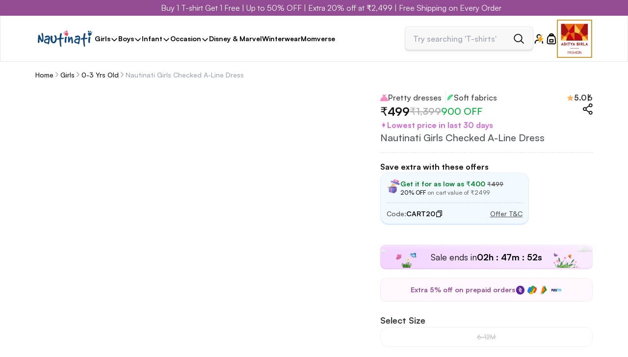

--- FILE ---
content_type: text/html; charset=utf-8
request_url: https://nautinati.com/products/nautinati_girls_checked_a-line_dress_nn313-010
body_size: 60798
content:
<!doctype html>
<html lang="en" class="no-js">
  <head>
    <link rel="preconnect dns-prefetch" href="https://api.config-security.com/" crossorigin>
    <link rel="preload" href="https://cdn.shopify.com/s/files/1/0485/2534/4920/files/lottie-player.min.js?v=1712587202" as="script" />
    <link rel="preload" href="https://nautinati.com/cdn/shop/t/31/assets/girl-active.json?v=1347230646339827701725452089" />
    <link rel="preload" href="https://nautinati.com/cdn/shop/t/31/assets/boy.json?v=119905119368608808421725452089" />
    <meta
      name="viewport"
      content="width=device-width, initial-scale=1, height=device-height, minimum-scale=1.0, maximum-scale=1.0"
    >
    <script type="application/ld+json">
  {
    "@context" : "https://schema.org",
      "@type" : "Organization",
      "Name" : "NautiNati",
      "URL" : "https://www.nautinati.com",
      "contactPoint" : [{
        "@type" : "ContactPoint",
        "telephone" : "+91-9886033535",
        "contactType" : "Customer Service"
      }],
      "logo" : "https://nautinati.com/cdn/shop/files/Logo_1.svg",
      "sameAs" : [
        "https://www.instagram.com/nautinati_kids/",
        "https://www.facebook.com/NautinatiOfficial"
      ]
  }
</script>
    
    <link rel="preconnect" href="https://cdn.shopify.com" crossorigin>
    
      <script type='application/ld+json'>
  {
    "@context": "http://schema.org/",
    "@type": "Product",
    "name": "Nautinati Girls Checked A-Line Dress",
    "url": "https://nautinati.com/products/nautinati_girls_checked_a-line_dress_nn313-010",
    "image": "https://nautinati.com/cdn/shop/products/NN313-010-0.jpg?v=1754993803",
    "description": "Black and white Checked a-line dress Round neck Sleeveless, no sleeves Bow detail Knee lengthÂ in flared hem",
    
      "aggregateRating": {
        "@type": "AggregateRating",
        "ratingValue": "5.0",
        "ratingCount": "6"
      },
    
    "offers": {
      "@type": "Offer",
      "priceCurrency": "INR",
      "price": "499",
      "itemCondition": "http://schema.org/NewCondition",
      "availability": "http://schema.org/InStock"
    }
  }
</script>
      <link rel="preload" href="//nautinati.com/cdn/shop/products/NN313-010-0.jpg?v=1754993803&width=360" as="image">
    
    <meta charset="utf-8">
    <meta http-equiv="X-UA-Compatible" content="IE=edge">

    <meta name="theme-color" content="">
    <meta name="google-site-verification" content="nU2_H_PP34wixAPRl-Am_Dw2ev_N_oKBQEm8E4YjikE" />
    <meta name="google-site-verification" content="kkK80nMK19LILOqM_3-zZqMz00LIX3bQwshPMHBNkBk" />
    <meta name="facebook-domain-verification" content="1affmeusw6u0sjwyq4fda1u2jpdipf" /><link rel="shortcut icon" type="image/png" href="//nautinati.com/cdn/shop/files/nauti_32x32_c6ef733d-7d45-4967-82e9-434ca0cb899a.webp?v=1708621331&width=32"><title>Nauti Nati Girls Checked A-Line Dress  &ndash; Nautinati</title>
    <meta name="description" content="Black and white Checked a-line dress Round neck Sleeveless, no sleeves Bow detail Knee lengthÂ in flared hem">
    



<link rel="canonical" href="https://nautinati.com/products/nautinati_girls_checked_a-line_dress_nn313">
<meta name="keywords" content="Nautinati Girls Checked A-Line Dress,Nautinati,nautinati.com"/><meta name="author" content="The4"><meta property="og:site_name" content="Nautinati">
<meta property="og:url" content="https://nautinati.com/products/nautinati_girls_checked_a-line_dress_nn313-010">
<meta property="og:title" content="Nautinati Girls Checked A-Line Dress">
<meta property="og:type" content="og:product">
<meta property="og:description" content="Black and white Checked a-line dress Round neck Sleeveless, no sleeves Bow detail Knee lengthÂ in flared hem"><meta property="product:price:amount" content="499.00">
  <meta property="product:price:amount" content="INR"><meta property="og:image" content="http://nautinati.com/cdn/shop/products/NN313-010-0.jpg?v=1754993803"><meta property="og:image:secure_url" content="https://nautinati.com/cdn/shop/products/NN313-010-0.jpg?v=1754993803">
      <meta property="og:image:width" content="1080"><meta property="og:image:height" content="1440">
    <meta name="twitter:card" content="summary_large_image">
<meta name="twitter:title" content="Nautinati Girls Checked A-Line Dress">
<meta name="twitter:description" content="Black and white Checked a-line dress Round neck Sleeveless, no sleeves Bow detail Knee lengthÂ in flared hem">

    
       
        <script>window.performance && window.performance.mark && window.performance.mark('shopify.content_for_header.start');</script><meta name="google-site-verification" content="QiCamZpucL_EySWQtsumETZ7Lb6a83aNn1M8xhdtKN8">
<meta id="shopify-digital-wallet" name="shopify-digital-wallet" content="/48525344920/digital_wallets/dialog">
<link rel="alternate" type="application/json+oembed" href="https://nautinati.com/products/nautinati_girls_checked_a-line_dress_nn313-010.oembed">
<script async="async" src="/checkouts/internal/preloads.js?locale=en-IN"></script>
<script id="shopify-features" type="application/json">{"accessToken":"7ed6bc503f80f1550c1569c83269078d","betas":["rich-media-storefront-analytics"],"domain":"nautinati.com","predictiveSearch":true,"shopId":48525344920,"locale":"en"}</script>
<script>var Shopify = Shopify || {};
Shopify.shop = "nautinati-fashions.myshopify.com";
Shopify.locale = "en";
Shopify.currency = {"active":"INR","rate":"1.0"};
Shopify.country = "IN";
Shopify.theme = {"name":"NautiNati-Store\/main","id":144542367992,"schema_name":"Dawn","schema_version":"8.0.0-rc","theme_store_id":null,"role":"main"};
Shopify.theme.handle = "null";
Shopify.theme.style = {"id":null,"handle":null};
Shopify.cdnHost = "nautinati.com/cdn";
Shopify.routes = Shopify.routes || {};
Shopify.routes.root = "/";</script>
<script type="module">!function(o){(o.Shopify=o.Shopify||{}).modules=!0}(window);</script>
<script>!function(o){function n(){var o=[];function n(){o.push(Array.prototype.slice.apply(arguments))}return n.q=o,n}var t=o.Shopify=o.Shopify||{};t.loadFeatures=n(),t.autoloadFeatures=n()}(window);</script>
<script id="shop-js-analytics" type="application/json">{"pageType":"product"}</script>
<script defer="defer" async type="module" src="//nautinati.com/cdn/shopifycloud/shop-js/modules/v2/client.init-shop-cart-sync_BT-GjEfc.en.esm.js"></script>
<script defer="defer" async type="module" src="//nautinati.com/cdn/shopifycloud/shop-js/modules/v2/chunk.common_D58fp_Oc.esm.js"></script>
<script defer="defer" async type="module" src="//nautinati.com/cdn/shopifycloud/shop-js/modules/v2/chunk.modal_xMitdFEc.esm.js"></script>
<script type="module">
  await import("//nautinati.com/cdn/shopifycloud/shop-js/modules/v2/client.init-shop-cart-sync_BT-GjEfc.en.esm.js");
await import("//nautinati.com/cdn/shopifycloud/shop-js/modules/v2/chunk.common_D58fp_Oc.esm.js");
await import("//nautinati.com/cdn/shopifycloud/shop-js/modules/v2/chunk.modal_xMitdFEc.esm.js");

  window.Shopify.SignInWithShop?.initShopCartSync?.({"fedCMEnabled":true,"windoidEnabled":true});

</script>
<script>(function() {
  var isLoaded = false;
  function asyncLoad() {
    if (isLoaded) return;
    isLoaded = true;
    var urls = ["https:\/\/static.klaviyo.com\/onsite\/js\/klaviyo.js?company_id=VvrLy3\u0026shop=nautinati-fashions.myshopify.com","https:\/\/static.klaviyo.com\/onsite\/js\/klaviyo.js?company_id=VvrLy3\u0026shop=nautinati-fashions.myshopify.com","https:\/\/www.risingsigma.com\/zippy-v2\/assets\/js\/createScript.js?shop=nautinati-fashions.myshopify.com","https:\/\/tools.luckyorange.com\/core\/lo.js?site-id=3176bc70\u0026shop=nautinati-fashions.myshopify.com","https:\/\/logisy.s3.amazonaws.com\/logisy-theme.js?shop=nautinati-fashions.myshopify.com","https:\/\/sr-cdn.shiprocket.in\/sr-promise\/static\/uc.js?channel_id=4\u0026sr_company_id=3934974\u0026shop=nautinati-fashions.myshopify.com"];
    for (var i = 0; i < urls.length; i++) {
      var s = document.createElement('script');
      s.type = 'text/javascript';
      s.async = true;
      s.src = urls[i];
      var x = document.getElementsByTagName('script')[0];
      x.parentNode.insertBefore(s, x);
    }
  };
  if(window.attachEvent) {
    window.attachEvent('onload', asyncLoad);
  } else {
    window.addEventListener('DOMContentLoaded', asyncLoad, false);
  }
})();</script>
<script id="__st">var __st={"a":48525344920,"offset":19800,"reqid":"fe7baad5-dc59-4392-b08e-19b8d79975cb-1769073113","pageurl":"nautinati.com\/products\/nautinati_girls_checked_a-line_dress_nn313-010","u":"b5720d0e7812","p":"product","rtyp":"product","rid":8044858999032};</script>
<script>window.ShopifyPaypalV4VisibilityTracking = true;</script>
<script id="captcha-bootstrap">!function(){'use strict';const t='contact',e='account',n='new_comment',o=[[t,t],['blogs',n],['comments',n],[t,'customer']],c=[[e,'customer_login'],[e,'guest_login'],[e,'recover_customer_password'],[e,'create_customer']],r=t=>t.map((([t,e])=>`form[action*='/${t}']:not([data-nocaptcha='true']) input[name='form_type'][value='${e}']`)).join(','),a=t=>()=>t?[...document.querySelectorAll(t)].map((t=>t.form)):[];function s(){const t=[...o],e=r(t);return a(e)}const i='password',u='form_key',d=['recaptcha-v3-token','g-recaptcha-response','h-captcha-response',i],f=()=>{try{return window.sessionStorage}catch{return}},m='__shopify_v',_=t=>t.elements[u];function p(t,e,n=!1){try{const o=window.sessionStorage,c=JSON.parse(o.getItem(e)),{data:r}=function(t){const{data:e,action:n}=t;return t[m]||n?{data:e,action:n}:{data:t,action:n}}(c);for(const[e,n]of Object.entries(r))t.elements[e]&&(t.elements[e].value=n);n&&o.removeItem(e)}catch(o){console.error('form repopulation failed',{error:o})}}const l='form_type',E='cptcha';function T(t){t.dataset[E]=!0}const w=window,h=w.document,L='Shopify',v='ce_forms',y='captcha';let A=!1;((t,e)=>{const n=(g='f06e6c50-85a8-45c8-87d0-21a2b65856fe',I='https://cdn.shopify.com/shopifycloud/storefront-forms-hcaptcha/ce_storefront_forms_captcha_hcaptcha.v1.5.2.iife.js',D={infoText:'Protected by hCaptcha',privacyText:'Privacy',termsText:'Terms'},(t,e,n)=>{const o=w[L][v],c=o.bindForm;if(c)return c(t,g,e,D).then(n);var r;o.q.push([[t,g,e,D],n]),r=I,A||(h.body.append(Object.assign(h.createElement('script'),{id:'captcha-provider',async:!0,src:r})),A=!0)});var g,I,D;w[L]=w[L]||{},w[L][v]=w[L][v]||{},w[L][v].q=[],w[L][y]=w[L][y]||{},w[L][y].protect=function(t,e){n(t,void 0,e),T(t)},Object.freeze(w[L][y]),function(t,e,n,w,h,L){const[v,y,A,g]=function(t,e,n){const i=e?o:[],u=t?c:[],d=[...i,...u],f=r(d),m=r(i),_=r(d.filter((([t,e])=>n.includes(e))));return[a(f),a(m),a(_),s()]}(w,h,L),I=t=>{const e=t.target;return e instanceof HTMLFormElement?e:e&&e.form},D=t=>v().includes(t);t.addEventListener('submit',(t=>{const e=I(t);if(!e)return;const n=D(e)&&!e.dataset.hcaptchaBound&&!e.dataset.recaptchaBound,o=_(e),c=g().includes(e)&&(!o||!o.value);(n||c)&&t.preventDefault(),c&&!n&&(function(t){try{if(!f())return;!function(t){const e=f();if(!e)return;const n=_(t);if(!n)return;const o=n.value;o&&e.removeItem(o)}(t);const e=Array.from(Array(32),(()=>Math.random().toString(36)[2])).join('');!function(t,e){_(t)||t.append(Object.assign(document.createElement('input'),{type:'hidden',name:u})),t.elements[u].value=e}(t,e),function(t,e){const n=f();if(!n)return;const o=[...t.querySelectorAll(`input[type='${i}']`)].map((({name:t})=>t)),c=[...d,...o],r={};for(const[a,s]of new FormData(t).entries())c.includes(a)||(r[a]=s);n.setItem(e,JSON.stringify({[m]:1,action:t.action,data:r}))}(t,e)}catch(e){console.error('failed to persist form',e)}}(e),e.submit())}));const S=(t,e)=>{t&&!t.dataset[E]&&(n(t,e.some((e=>e===t))),T(t))};for(const o of['focusin','change'])t.addEventListener(o,(t=>{const e=I(t);D(e)&&S(e,y())}));const B=e.get('form_key'),M=e.get(l),P=B&&M;t.addEventListener('DOMContentLoaded',(()=>{const t=y();if(P)for(const e of t)e.elements[l].value===M&&p(e,B);[...new Set([...A(),...v().filter((t=>'true'===t.dataset.shopifyCaptcha))])].forEach((e=>S(e,t)))}))}(h,new URLSearchParams(w.location.search),n,t,e,['guest_login'])})(!1,!0)}();</script>
<script integrity="sha256-4kQ18oKyAcykRKYeNunJcIwy7WH5gtpwJnB7kiuLZ1E=" data-source-attribution="shopify.loadfeatures" defer="defer" src="//nautinati.com/cdn/shopifycloud/storefront/assets/storefront/load_feature-a0a9edcb.js" crossorigin="anonymous"></script>
<script data-source-attribution="shopify.dynamic_checkout.dynamic.init">var Shopify=Shopify||{};Shopify.PaymentButton=Shopify.PaymentButton||{isStorefrontPortableWallets:!0,init:function(){window.Shopify.PaymentButton.init=function(){};var t=document.createElement("script");t.src="https://nautinati.com/cdn/shopifycloud/portable-wallets/latest/portable-wallets.en.js",t.type="module",document.head.appendChild(t)}};
</script>
<script data-source-attribution="shopify.dynamic_checkout.buyer_consent">
  function portableWalletsHideBuyerConsent(e){var t=document.getElementById("shopify-buyer-consent"),n=document.getElementById("shopify-subscription-policy-button");t&&n&&(t.classList.add("hidden"),t.setAttribute("aria-hidden","true"),n.removeEventListener("click",e))}function portableWalletsShowBuyerConsent(e){var t=document.getElementById("shopify-buyer-consent"),n=document.getElementById("shopify-subscription-policy-button");t&&n&&(t.classList.remove("hidden"),t.removeAttribute("aria-hidden"),n.addEventListener("click",e))}window.Shopify?.PaymentButton&&(window.Shopify.PaymentButton.hideBuyerConsent=portableWalletsHideBuyerConsent,window.Shopify.PaymentButton.showBuyerConsent=portableWalletsShowBuyerConsent);
</script>
<script data-source-attribution="shopify.dynamic_checkout.cart.bootstrap">document.addEventListener("DOMContentLoaded",(function(){function t(){return document.querySelector("shopify-accelerated-checkout-cart, shopify-accelerated-checkout")}if(t())Shopify.PaymentButton.init();else{new MutationObserver((function(e,n){t()&&(Shopify.PaymentButton.init(),n.disconnect())})).observe(document.body,{childList:!0,subtree:!0})}}));
</script>

<script>window.performance && window.performance.mark && window.performance.mark('shopify.content_for_header.end');</script>
        
      

    <link href="//nautinati.com/cdn/shop/t/31/assets/font.css?v=120342321989759093701724836736" rel="stylesheet" type="text/css" media="all" />
    <link href="//nautinati.com/cdn/shop/t/31/assets/application.min.css?v=93865307747083668941764585750" rel="stylesheet" type="text/css" media="all" />

    <script src="//nautinati.com/cdn/shop/t/31/assets/application.min.js?v=170079574289141881631764581964"></script>
    

<script async src="https://www.googletagmanager.com/gtag/js?id=G-27NDBLQNV3"></script>

<script>
    
    (function (w, d, s, l, i) {
        w[l] = w[l] || [];
        w[l].push({ 'gtm.start': new Date().getTime(), event: 'gtm.js' });
        var f = d.getElementsByTagName(s)[0],
        j = d.createElement(s),
        dl = l != 'dataLayer' ? '&l=' + l : '';
        j.async = true;
        j.src = 'https://www.googletagmanager.com/gtm.js?id=' + i + dl;
        f.parentNode.insertBefore(j, f);
    })(window, document, 'script', 'dataLayer', 'GTM-5DSDHW2S');
    


    
    setTimeout(function () {
        !(function (f, b, e, v, n, t, s) {
        if (f.fbq) return;
        n = f.fbq = function () {
            n.callMethod ? n.callMethod.apply(n, arguments) : n.queue.push(arguments);
        };
        if (!f._fbq) f._fbq = n;
        n.push = n;
        n.loaded = !0;
        n.version = '2.0';
        n.queue = [];
        t = b.createElement(e);
        t.async = !0;
        t.src = v;
        s = b.getElementsByTagName(e)[0];
        s.parentNode.insertBefore(t, s);
        })(window, document, 'script', 'https://connect.facebook.net/en_US/fbevents.js');
        fbq('init', '471606806752294');
        fbq('track', 'PageView');
    }, 3000);
    
    
    window.dataLayer = window.dataLayer || [];
    function gtag(){dataLayer.push(arguments);} 
    gtag('js', new Date());
    gtag('config', 'G-27NDBLQNV3',{ 'groups': 'GA4'});
</script>

 <!-- GROWTH Book A/B Implementations -->
<script src="https://cdn.jsdelivr.net/npm/@growthbook/growthbook/dist/bundles/index.js"></script>
<script src="//nautinati.com/cdn/shop/t/31/assets/ab-test.js?v=73471744800989801931724836696"></script>


<script>
  async function initGB() {
    await GrowthBookInstance.loadFeatures();
    
  }

  initGB();
</script> 

<noscript>
  <img height="1" width="1" src="https://www.facebook.com/tr?id=471606806752294&ev=PageView&noscript=1">
</noscript>
    <script type="text/javascript">
      const previewThemeCookies = document.cookie;
      if (previewThemeCookies.indexOf('preview_theme=1') == -1) {
        console.log('previewThemeCookies',previewThemeCookies.indexOf('preview_theme=1'));
        (function(c,l,a,r,i,t,y){
            c[a]=c[a]||function(){(c[a].q=c[a].q||[]).push(arguments)};
            t=l.createElement(r);t.async=1;t.src="https://www.clarity.ms/tag/"+i;
            y=l.getElementsByTagName(r)[0];y.parentNode.insertBefore(t,y);
        })(window, document, "clarity", "script", "s60eaxzdmf");
      }
    </script>
    <script>
      document.documentElement.className = document.documentElement.className.replace('no-js', 'js');
      if (Shopify.designMode) {
        document.documentElement.classList.add('shopify-design-mode');
      }
      function logGtmEvent(event_name, experiment_name, ab_variant) {
        let gaExpObj = {
          event: event_name,
          experiments: JSON.stringify({ name: experiment_name, variant: ab_variant }),
        };
        dataLayer.push(gaExpObj);
      }

    </script>
    <script>
  window.KiwiSizing = window.KiwiSizing === undefined ? {} : window.KiwiSizing;
  KiwiSizing.shop = "nautinati-fashions.myshopify.com";
  
  
    KiwiSizing.data = {
        collections: "416078823672,424092958968,416080068856,458285449464,463933571320,416115556600,416115327224,416080036088,416080560376,416080462072",
        tags: "0-3Y,1499,1999,6-12M,999,BIG MISCHIEF SALE,Black-White,Casual,Checkered,Dress,FLAT 10% Off at,FLAT 15% Off at,FLAT 20% Off at,Free Shipping,Girls,Girls Dress,Little Patriot Sale,NEW10,NN313-010,Regular,Round Neck,Sleeveless,SS23,Viscose",
        product: "8044858999032",
        vendor: "Nautinati",
        type: "Girls | Summer | Winter | Topwear | Dresses \u0026 Frocks",
        title: "Nautinati Girls Checked A-Line Dress",
        images: ["\/\/nautinati.com\/cdn\/shop\/products\/NN313-010-0.jpg?v=1754993803"],
    };
  
</script>

    

<script>

window.merchantInfo  = {
        mid: "19g6ilqaqdwju",
        environment: "production",
        type: "merchantInfo",
  		storeId: "48525344920",
  		fbpixel: "1019629502031083",
      }
var productFormSelector = '';
var cart = {"note":null,"attributes":{},"original_total_price":0,"total_price":0,"total_discount":0,"total_weight":0.0,"item_count":0,"items":[],"requires_shipping":false,"currency":"INR","items_subtotal_price":0,"cart_level_discount_applications":[],"checkout_charge_amount":0}
var templateName = 'product'
</script>

<script src="https://pdp.gokwik.co/merchant-integration/build/merchant.integration.js?v4"></script>
<script src="https://analytics.gokwik.co/analytics.js" id="gokwikHeaderAnalytics"></script>
<!-- <script src="http://ajax.googleapis.com/ajax/libs/jquery/1.9.1/jquery.min.js"></script> -->
<script>
  window.addEventListener('gokwikLoaded', e => {
    function enableGokwikCheckout() {
      $jq('.gokwik-checkout button').prop('disabled', false);
      $jq('.gokwik-checkout button').removeClass('disabled');
    }
    enableGokwikCheckout();

    $jq('#gokwik-buy-now').prop('disabled', false);
    $jq('#gokwik-buy-now').removeClass('disabled');

  const targetElement = document.querySelector("body");

  function debounce(func, delay) {
    let timeoutId;
    return function () {
      const context = this;
      const args = arguments;
      clearTimeout(timeoutId);
      timeoutId = setTimeout(function () {
        func.apply(context, args);
      }, delay);
    };
  }

  const observer = new MutationObserver(() => {
    enableGokwikCheckout();
    debouncedMyTimer();
  });

  const debouncedMyTimer = debounce(() => {
    observer.disconnect();
    observer.observe(targetElement, { childList: true, subtree: true });
  }, 1000);

  const config = { childList: true, subtree: true };
  observer.observe(targetElement, config);
});
</script>

<style>

.gokwik-checkout {
  width: 100%;
  display: flex;
  justify-content: center;
  flex-direction: column;
  align-items: end;
}
.gokwik-checkout button {
  max-width:100%;
  width: 100%;
  border: none;
  display: flex;
  justify-content: center;
  align-items: center;
  background: #242f66;
  position: relative;
  margin: 0;
cursor: pointer;
  border-radius: 15px;
  padding: 5px 10px;
  height:40px;
}
#gokwik-buy-now.disabled, .gokwik-disabled{
  opacity:0.5;
  cursor: not-allowed;
  }
  .gokwik-checkout button:focus {
  outline: none;
}
.gokwik-checkout button > span {
  display: flex;
}
.gokwik-checkout button > span.btn-text {
  display: flex;
  flex-direction: column;
  color: #ffffff;
  align-items: flex-start;
}
.gokwik-checkout button > span.btn-text > span:last-child {
	padding-top: 2px;
    font-size: 10px;
    line-height: 10px;
    text-transform: initial;
}
.gokwik-checkout button > span.btn-text > span:first-child {
   font-size: 13px;
   font-family: MikadoBold_DEMO!important;
}
.gokwik-checkout button > span.pay-opt-icon img:first-child {
  margin-right: 10px;
  margin-left: 10px;
}
/*   Additional */
  a.btn.btn--full.mt-20 {
    display: none;
}
.gokwik-checkout button.disabled{
  opacity:0.5;
  cursor: not-allowed;
  }
.gokwik-checkout button.disabled .addloadr#btn-loader{
   display: block!important;
}
  #gokwik-buy-now.disabled .addloadr#btn-loader{
   display: block!important;
}
  .gokwik-checkout button > span.pay-opt-icon img:last-child {
  filter:invert(1);
}


 

  

/* Loader CSS */
  #btn-loader{
    display: none;
    position: absolute;
    top: 0;
    bottom: 0;
    left: 0;
    right: 0;
    justify-content: center;
    align-items: center;
    background:#242f66;
    border-radius:15px;
    
  } 

.cir-loader,
.cir-loader:after {
  border-radius: 50%;
  width: 35px;
  height: 35px;
}
.cir-loader {
  margin: 6px auto;
  font-size: 10px;
  position: relative;
  text-indent: -9999em;
  border-top: 0.5em solid rgba(255, 255, 255, 0.2);
  border-right: 0.5em solid rgba(255, 255, 255, 0.2);
  border-bottom: 0.5em solid rgba(255, 255, 255, 0.2);
  border-left: 0.5em solid #ffffff;
  -webkit-transform: translateZ(0);
  -ms-transform: translateZ(0);
  transform: translateZ(0);
  -webkit-animation: load8 1.1s infinite linear;
  animation: load8 1.1s infinite linear;
}
@-webkit-keyframes load8 {
  0% {
    -webkit-transform: rotate(0deg);
    transform: rotate(0deg);
  }
  100% {
    -webkit-transform: rotate(360deg);
    transform: rotate(360deg);
  }
}
@keyframes load8 {
  0% {
    -webkit-transform: rotate(0deg);
    transform: rotate(0deg);
  }
  100% {
    -webkit-transform: rotate(360deg);
    transform: rotate(360deg);
  }
}
</style> 



  <!-- BEGIN app block: shopify://apps/judge-me-reviews/blocks/judgeme_core/61ccd3b1-a9f2-4160-9fe9-4fec8413e5d8 --><!-- Start of Judge.me Core -->






<link rel="dns-prefetch" href="https://cdnwidget.judge.me">
<link rel="dns-prefetch" href="https://cdn.judge.me">
<link rel="dns-prefetch" href="https://cdn1.judge.me">
<link rel="dns-prefetch" href="https://api.judge.me">

<script data-cfasync='false' class='jdgm-settings-script'>window.jdgmSettings={"pagination":5,"disable_web_reviews":false,"badge_no_review_text":"No reviews","badge_n_reviews_text":"{{ n }} review/reviews","hide_badge_preview_if_no_reviews":true,"badge_hide_text":false,"enforce_center_preview_badge":false,"widget_title":"Customer Reviews","widget_open_form_text":"Write a review","widget_close_form_text":"Cancel review","widget_refresh_page_text":"Refresh page","widget_summary_text":"Based on {{ number_of_reviews }} review/reviews","widget_no_review_text":"Be the first to write a review","widget_name_field_text":"Display name","widget_verified_name_field_text":"Verified Name (public)","widget_name_placeholder_text":"Display name","widget_required_field_error_text":"This field is required.","widget_email_field_text":"Email address","widget_verified_email_field_text":"Verified Email (private, can not be edited)","widget_email_placeholder_text":"Your email address","widget_email_field_error_text":"Please enter a valid email address.","widget_rating_field_text":"Rating","widget_review_title_field_text":"Review Title","widget_review_title_placeholder_text":"Give your review a title","widget_review_body_field_text":"Review content","widget_review_body_placeholder_text":"Start writing here...","widget_pictures_field_text":"Picture/Video (optional)","widget_submit_review_text":"Submit Review","widget_submit_verified_review_text":"Submit Verified Review","widget_submit_success_msg_with_auto_publish":"Thank you! Please refresh the page in a few moments to see your review. You can remove or edit your review by logging into \u003ca href='https://judge.me/login' target='_blank' rel='nofollow noopener'\u003eJudge.me\u003c/a\u003e","widget_submit_success_msg_no_auto_publish":"Thank you! Your review will be published as soon as it is approved by the shop admin. You can remove or edit your review by logging into \u003ca href='https://judge.me/login' target='_blank' rel='nofollow noopener'\u003eJudge.me\u003c/a\u003e","widget_show_default_reviews_out_of_total_text":"Showing {{ n_reviews_shown }} out of {{ n_reviews }} reviews.","widget_show_all_link_text":"Show all","widget_show_less_link_text":"Show less","widget_author_said_text":"{{ reviewer_name }} said:","widget_days_text":"{{ n }} days ago","widget_weeks_text":"{{ n }} week/weeks ago","widget_months_text":"{{ n }} month/months ago","widget_years_text":"{{ n }} year/years ago","widget_yesterday_text":"Yesterday","widget_today_text":"Today","widget_replied_text":"\u003e\u003e {{ shop_name }} replied:","widget_read_more_text":"Read more","widget_reviewer_name_as_initial":"","widget_rating_filter_color":"#fbcd0a","widget_rating_filter_see_all_text":"See all reviews","widget_sorting_most_recent_text":"Most Recent","widget_sorting_highest_rating_text":"Highest Rating","widget_sorting_lowest_rating_text":"Lowest Rating","widget_sorting_with_pictures_text":"Only Pictures","widget_sorting_most_helpful_text":"Most Helpful","widget_open_question_form_text":"Ask a question","widget_reviews_subtab_text":"Reviews","widget_questions_subtab_text":"Questions","widget_question_label_text":"Question","widget_answer_label_text":"Answer","widget_question_placeholder_text":"Write your question here","widget_submit_question_text":"Submit Question","widget_question_submit_success_text":"Thank you for your question! We will notify you once it gets answered.","verified_badge_text":"Verified","verified_badge_bg_color":"","verified_badge_text_color":"","verified_badge_placement":"left-of-reviewer-name","widget_review_max_height":"","widget_hide_border":false,"widget_social_share":false,"widget_thumb":false,"widget_review_location_show":false,"widget_location_format":"","all_reviews_include_out_of_store_products":true,"all_reviews_out_of_store_text":"(out of store)","all_reviews_pagination":100,"all_reviews_product_name_prefix_text":"about","enable_review_pictures":true,"enable_question_anwser":false,"widget_theme":"","review_date_format":"mm/dd/yyyy","default_sort_method":"most-recent","widget_product_reviews_subtab_text":"Product Reviews","widget_shop_reviews_subtab_text":"Shop Reviews","widget_other_products_reviews_text":"Reviews for other products","widget_store_reviews_subtab_text":"Store reviews","widget_no_store_reviews_text":"This store hasn't received any reviews yet","widget_web_restriction_product_reviews_text":"This product hasn't received any reviews yet","widget_no_items_text":"No items found","widget_show_more_text":"Show more","widget_write_a_store_review_text":"Write a Store Review","widget_other_languages_heading":"Reviews in Other Languages","widget_translate_review_text":"Translate review to {{ language }}","widget_translating_review_text":"Translating...","widget_show_original_translation_text":"Show original ({{ language }})","widget_translate_review_failed_text":"Review couldn't be translated.","widget_translate_review_retry_text":"Retry","widget_translate_review_try_again_later_text":"Try again later","show_product_url_for_grouped_product":false,"widget_sorting_pictures_first_text":"Pictures First","show_pictures_on_all_rev_page_mobile":true,"show_pictures_on_all_rev_page_desktop":true,"floating_tab_hide_mobile_install_preference":false,"floating_tab_button_name":"★ Reviews","floating_tab_title":"Let customers speak for us","floating_tab_button_color":"","floating_tab_button_background_color":"","floating_tab_url":"","floating_tab_url_enabled":false,"floating_tab_tab_style":"text","all_reviews_text_badge_text":"Customers rate us {{ shop.metafields.judgeme.all_reviews_rating | round: 1 }}/5 based on {{ shop.metafields.judgeme.all_reviews_count }} reviews.","all_reviews_text_badge_text_branded_style":"{{ shop.metafields.judgeme.all_reviews_rating | round: 1 }} out of 5 stars based on {{ shop.metafields.judgeme.all_reviews_count }} reviews","is_all_reviews_text_badge_a_link":false,"show_stars_for_all_reviews_text_badge":false,"all_reviews_text_badge_url":"","all_reviews_text_style":"text","all_reviews_text_color_style":"judgeme_brand_color","all_reviews_text_color":"#108474","all_reviews_text_show_jm_brand":true,"featured_carousel_show_header":true,"featured_carousel_title":"Let customers speak for us","testimonials_carousel_title":"Customers are saying","videos_carousel_title":"Real customer stories","cards_carousel_title":"Customers are saying","featured_carousel_count_text":"from {{ n }} reviews","featured_carousel_add_link_to_all_reviews_page":false,"featured_carousel_url":"","featured_carousel_show_images":true,"featured_carousel_autoslide_interval":5,"featured_carousel_arrows_on_the_sides":false,"featured_carousel_height":250,"featured_carousel_width":80,"featured_carousel_image_size":0,"featured_carousel_image_height":250,"featured_carousel_arrow_color":"#eeeeee","verified_count_badge_style":"branded","verified_count_badge_orientation":"horizontal","verified_count_badge_color_style":"judgeme_brand_color","verified_count_badge_color":"#108474","is_verified_count_badge_a_link":false,"verified_count_badge_url":"","verified_count_badge_show_jm_brand":true,"widget_rating_preset_default":5,"widget_first_sub_tab":"product-reviews","widget_show_histogram":true,"widget_histogram_use_custom_color":false,"widget_pagination_use_custom_color":false,"widget_star_use_custom_color":false,"widget_verified_badge_use_custom_color":false,"widget_write_review_use_custom_color":false,"picture_reminder_submit_button":"Upload Pictures","enable_review_videos":false,"mute_video_by_default":false,"widget_sorting_videos_first_text":"Videos First","widget_review_pending_text":"Pending","featured_carousel_items_for_large_screen":3,"social_share_options_order":"Facebook,Twitter","remove_microdata_snippet":false,"disable_json_ld":false,"enable_json_ld_products":false,"preview_badge_show_question_text":false,"preview_badge_no_question_text":"No questions","preview_badge_n_question_text":"{{ number_of_questions }} question/questions","qa_badge_show_icon":false,"qa_badge_position":"same-row","remove_judgeme_branding":false,"widget_add_search_bar":false,"widget_search_bar_placeholder":"Search","widget_sorting_verified_only_text":"Verified only","featured_carousel_theme":"default","featured_carousel_show_rating":true,"featured_carousel_show_title":true,"featured_carousel_show_body":true,"featured_carousel_show_date":false,"featured_carousel_show_reviewer":true,"featured_carousel_show_product":false,"featured_carousel_header_background_color":"#108474","featured_carousel_header_text_color":"#ffffff","featured_carousel_name_product_separator":"reviewed","featured_carousel_full_star_background":"#108474","featured_carousel_empty_star_background":"#dadada","featured_carousel_vertical_theme_background":"#f9fafb","featured_carousel_verified_badge_enable":true,"featured_carousel_verified_badge_color":"#108474","featured_carousel_border_style":"round","featured_carousel_review_line_length_limit":3,"featured_carousel_more_reviews_button_text":"Read more reviews","featured_carousel_view_product_button_text":"View product","all_reviews_page_load_reviews_on":"scroll","all_reviews_page_load_more_text":"Load More Reviews","disable_fb_tab_reviews":false,"enable_ajax_cdn_cache":false,"widget_advanced_speed_features":5,"widget_public_name_text":"displayed publicly like","default_reviewer_name":"John Smith","default_reviewer_name_has_non_latin":true,"widget_reviewer_anonymous":"Anonymous","medals_widget_title":"Judge.me Review Medals","medals_widget_background_color":"#f9fafb","medals_widget_position":"footer_all_pages","medals_widget_border_color":"#f9fafb","medals_widget_verified_text_position":"left","medals_widget_use_monochromatic_version":false,"medals_widget_elements_color":"#108474","show_reviewer_avatar":true,"widget_invalid_yt_video_url_error_text":"Not a YouTube video URL","widget_max_length_field_error_text":"Please enter no more than {0} characters.","widget_show_country_flag":false,"widget_show_collected_via_shop_app":true,"widget_verified_by_shop_badge_style":"light","widget_verified_by_shop_text":"Verified by Shop","widget_show_photo_gallery":false,"widget_load_with_code_splitting":true,"widget_ugc_install_preference":false,"widget_ugc_title":"Made by us, Shared by you","widget_ugc_subtitle":"Tag us to see your picture featured in our page","widget_ugc_arrows_color":"#ffffff","widget_ugc_primary_button_text":"Buy Now","widget_ugc_primary_button_background_color":"#108474","widget_ugc_primary_button_text_color":"#ffffff","widget_ugc_primary_button_border_width":"0","widget_ugc_primary_button_border_style":"none","widget_ugc_primary_button_border_color":"#108474","widget_ugc_primary_button_border_radius":"25","widget_ugc_secondary_button_text":"Load More","widget_ugc_secondary_button_background_color":"#ffffff","widget_ugc_secondary_button_text_color":"#108474","widget_ugc_secondary_button_border_width":"2","widget_ugc_secondary_button_border_style":"solid","widget_ugc_secondary_button_border_color":"#108474","widget_ugc_secondary_button_border_radius":"25","widget_ugc_reviews_button_text":"View Reviews","widget_ugc_reviews_button_background_color":"#ffffff","widget_ugc_reviews_button_text_color":"#108474","widget_ugc_reviews_button_border_width":"2","widget_ugc_reviews_button_border_style":"solid","widget_ugc_reviews_button_border_color":"#108474","widget_ugc_reviews_button_border_radius":"25","widget_ugc_reviews_button_link_to":"judgeme-reviews-page","widget_ugc_show_post_date":true,"widget_ugc_max_width":"800","widget_rating_metafield_value_type":true,"widget_primary_color":"#108474","widget_enable_secondary_color":false,"widget_secondary_color":"#edf5f5","widget_summary_average_rating_text":"{{ average_rating }} out of 5","widget_media_grid_title":"Customer photos \u0026 videos","widget_media_grid_see_more_text":"See more","widget_round_style":true,"widget_show_product_medals":true,"widget_verified_by_judgeme_text":"Verified by Judge.me","widget_show_store_medals":true,"widget_verified_by_judgeme_text_in_store_medals":"Verified by Judge.me","widget_media_field_exceed_quantity_message":"Sorry, we can only accept {{ max_media }} for one review.","widget_media_field_exceed_limit_message":"{{ file_name }} is too large, please select a {{ media_type }} less than {{ size_limit }}MB.","widget_review_submitted_text":"Review Submitted!","widget_question_submitted_text":"Question Submitted!","widget_close_form_text_question":"Cancel","widget_write_your_answer_here_text":"Write your answer here","widget_enabled_branded_link":true,"widget_show_collected_by_judgeme":true,"widget_reviewer_name_color":"","widget_write_review_text_color":"","widget_write_review_bg_color":"","widget_collected_by_judgeme_text":"collected by Judge.me","widget_pagination_type":"standard","widget_load_more_text":"Load More","widget_load_more_color":"#108474","widget_full_review_text":"Full Review","widget_read_more_reviews_text":"Read More Reviews","widget_read_questions_text":"Read Questions","widget_questions_and_answers_text":"Questions \u0026 Answers","widget_verified_by_text":"Verified by","widget_verified_text":"Verified","widget_number_of_reviews_text":"{{ number_of_reviews }} reviews","widget_back_button_text":"Back","widget_next_button_text":"Next","widget_custom_forms_filter_button":"Filters","custom_forms_style":"horizontal","widget_show_review_information":false,"how_reviews_are_collected":"How reviews are collected?","widget_show_review_keywords":false,"widget_gdpr_statement":"How we use your data: We'll only contact you about the review you left, and only if necessary. By submitting your review, you agree to Judge.me's \u003ca href='https://judge.me/terms' target='_blank' rel='nofollow noopener'\u003eterms\u003c/a\u003e, \u003ca href='https://judge.me/privacy' target='_blank' rel='nofollow noopener'\u003eprivacy\u003c/a\u003e and \u003ca href='https://judge.me/content-policy' target='_blank' rel='nofollow noopener'\u003econtent\u003c/a\u003e policies.","widget_multilingual_sorting_enabled":false,"widget_translate_review_content_enabled":false,"widget_translate_review_content_method":"manual","popup_widget_review_selection":"automatically_with_pictures","popup_widget_round_border_style":true,"popup_widget_show_title":true,"popup_widget_show_body":true,"popup_widget_show_reviewer":false,"popup_widget_show_product":true,"popup_widget_show_pictures":true,"popup_widget_use_review_picture":true,"popup_widget_show_on_home_page":true,"popup_widget_show_on_product_page":true,"popup_widget_show_on_collection_page":true,"popup_widget_show_on_cart_page":true,"popup_widget_position":"bottom_left","popup_widget_first_review_delay":5,"popup_widget_duration":5,"popup_widget_interval":5,"popup_widget_review_count":5,"popup_widget_hide_on_mobile":true,"review_snippet_widget_round_border_style":true,"review_snippet_widget_card_color":"#FFFFFF","review_snippet_widget_slider_arrows_background_color":"#FFFFFF","review_snippet_widget_slider_arrows_color":"#000000","review_snippet_widget_star_color":"#108474","show_product_variant":false,"all_reviews_product_variant_label_text":"Variant: ","widget_show_verified_branding":true,"widget_ai_summary_title":"Customers say","widget_ai_summary_disclaimer":"AI-powered review summary based on recent customer reviews","widget_show_ai_summary":false,"widget_show_ai_summary_bg":false,"widget_show_review_title_input":true,"redirect_reviewers_invited_via_email":"review_widget","request_store_review_after_product_review":false,"request_review_other_products_in_order":false,"review_form_color_scheme":"default","review_form_corner_style":"square","review_form_star_color":{},"review_form_text_color":"#333333","review_form_background_color":"#ffffff","review_form_field_background_color":"#fafafa","review_form_button_color":{},"review_form_button_text_color":"#ffffff","review_form_modal_overlay_color":"#000000","review_content_screen_title_text":"How would you rate this product?","review_content_introduction_text":"We would love it if you would share a bit about your experience.","store_review_form_title_text":"How would you rate this store?","store_review_form_introduction_text":"We would love it if you would share a bit about your experience.","show_review_guidance_text":true,"one_star_review_guidance_text":"Poor","five_star_review_guidance_text":"Great","customer_information_screen_title_text":"About you","customer_information_introduction_text":"Please tell us more about you.","custom_questions_screen_title_text":"Your experience in more detail","custom_questions_introduction_text":"Here are a few questions to help us understand more about your experience.","review_submitted_screen_title_text":"Thanks for your review!","review_submitted_screen_thank_you_text":"We are processing it and it will appear on the store soon.","review_submitted_screen_email_verification_text":"Please confirm your email by clicking the link we just sent you. This helps us keep reviews authentic.","review_submitted_request_store_review_text":"Would you like to share your experience of shopping with us?","review_submitted_review_other_products_text":"Would you like to review these products?","store_review_screen_title_text":"Would you like to share your experience of shopping with us?","store_review_introduction_text":"We value your feedback and use it to improve. Please share any thoughts or suggestions you have.","reviewer_media_screen_title_picture_text":"Share a picture","reviewer_media_introduction_picture_text":"Upload a photo to support your review.","reviewer_media_screen_title_video_text":"Share a video","reviewer_media_introduction_video_text":"Upload a video to support your review.","reviewer_media_screen_title_picture_or_video_text":"Share a picture or video","reviewer_media_introduction_picture_or_video_text":"Upload a photo or video to support your review.","reviewer_media_youtube_url_text":"Paste your Youtube URL here","advanced_settings_next_step_button_text":"Next","advanced_settings_close_review_button_text":"Close","modal_write_review_flow":false,"write_review_flow_required_text":"Required","write_review_flow_privacy_message_text":"We respect your privacy.","write_review_flow_anonymous_text":"Post review as anonymous","write_review_flow_visibility_text":"This won't be visible to other customers.","write_review_flow_multiple_selection_help_text":"Select as many as you like","write_review_flow_single_selection_help_text":"Select one option","write_review_flow_required_field_error_text":"This field is required","write_review_flow_invalid_email_error_text":"Please enter a valid email address","write_review_flow_max_length_error_text":"Max. {{ max_length }} characters.","write_review_flow_media_upload_text":"\u003cb\u003eClick to upload\u003c/b\u003e or drag and drop","write_review_flow_gdpr_statement":"We'll only contact you about your review if necessary. By submitting your review, you agree to our \u003ca href='https://judge.me/terms' target='_blank' rel='nofollow noopener'\u003eterms and conditions\u003c/a\u003e and \u003ca href='https://judge.me/privacy' target='_blank' rel='nofollow noopener'\u003eprivacy policy\u003c/a\u003e.","rating_only_reviews_enabled":false,"show_negative_reviews_help_screen":false,"new_review_flow_help_screen_rating_threshold":3,"negative_review_resolution_screen_title_text":"Tell us more","negative_review_resolution_text":"Your experience matters to us. If there were issues with your purchase, we're here to help. Feel free to reach out to us, we'd love the opportunity to make things right.","negative_review_resolution_button_text":"Contact us","negative_review_resolution_proceed_with_review_text":"Leave a review","negative_review_resolution_subject":"Issue with purchase from {{ shop_name }}.{{ order_name }}","preview_badge_collection_page_install_status":false,"widget_review_custom_css":"","preview_badge_custom_css":"","preview_badge_stars_count":"5-stars","featured_carousel_custom_css":"","floating_tab_custom_css":"","all_reviews_widget_custom_css":"","medals_widget_custom_css":"","verified_badge_custom_css":"","all_reviews_text_custom_css":"","transparency_badges_collected_via_store_invite":false,"transparency_badges_from_another_provider":false,"transparency_badges_collected_from_store_visitor":false,"transparency_badges_collected_by_verified_review_provider":false,"transparency_badges_earned_reward":false,"transparency_badges_collected_via_store_invite_text":"Review collected via store invitation","transparency_badges_from_another_provider_text":"Review collected from another provider","transparency_badges_collected_from_store_visitor_text":"Review collected from a store visitor","transparency_badges_written_in_google_text":"Review written in Google","transparency_badges_written_in_etsy_text":"Review written in Etsy","transparency_badges_written_in_shop_app_text":"Review written in Shop App","transparency_badges_earned_reward_text":"Review earned a reward for future purchase","product_review_widget_per_page":3,"widget_store_review_label_text":"Review about the store","checkout_comment_extension_title_on_product_page":"Customer Comments","checkout_comment_extension_num_latest_comment_show":5,"checkout_comment_extension_format":"name_and_timestamp","checkout_comment_customer_name":"last_initial","checkout_comment_comment_notification":true,"preview_badge_collection_page_install_preference":false,"preview_badge_home_page_install_preference":false,"preview_badge_product_page_install_preference":false,"review_widget_install_preference":"","review_carousel_install_preference":false,"floating_reviews_tab_install_preference":"none","verified_reviews_count_badge_install_preference":false,"all_reviews_text_install_preference":false,"review_widget_best_location":false,"judgeme_medals_install_preference":false,"review_widget_revamp_enabled":false,"review_widget_qna_enabled":false,"review_widget_header_theme":"minimal","review_widget_widget_title_enabled":true,"review_widget_header_text_size":"medium","review_widget_header_text_weight":"regular","review_widget_average_rating_style":"compact","review_widget_bar_chart_enabled":true,"review_widget_bar_chart_type":"numbers","review_widget_bar_chart_style":"standard","review_widget_expanded_media_gallery_enabled":false,"review_widget_reviews_section_theme":"standard","review_widget_image_style":"thumbnails","review_widget_review_image_ratio":"square","review_widget_stars_size":"medium","review_widget_verified_badge":"standard_text","review_widget_review_title_text_size":"medium","review_widget_review_text_size":"medium","review_widget_review_text_length":"medium","review_widget_number_of_columns_desktop":3,"review_widget_carousel_transition_speed":5,"review_widget_custom_questions_answers_display":"always","review_widget_button_text_color":"#FFFFFF","review_widget_text_color":"#000000","review_widget_lighter_text_color":"#7B7B7B","review_widget_corner_styling":"soft","review_widget_review_word_singular":"review","review_widget_review_word_plural":"reviews","review_widget_voting_label":"Helpful?","review_widget_shop_reply_label":"Reply from {{ shop_name }}:","review_widget_filters_title":"Filters","qna_widget_question_word_singular":"Question","qna_widget_question_word_plural":"Questions","qna_widget_answer_reply_label":"Answer from {{ answerer_name }}:","qna_content_screen_title_text":"Ask a question about this product","qna_widget_question_required_field_error_text":"Please enter your question.","qna_widget_flow_gdpr_statement":"We'll only contact you about your question if necessary. By submitting your question, you agree to our \u003ca href='https://judge.me/terms' target='_blank' rel='nofollow noopener'\u003eterms and conditions\u003c/a\u003e and \u003ca href='https://judge.me/privacy' target='_blank' rel='nofollow noopener'\u003eprivacy policy\u003c/a\u003e.","qna_widget_question_submitted_text":"Thanks for your question!","qna_widget_close_form_text_question":"Close","qna_widget_question_submit_success_text":"We’ll notify you by email when your question is answered.","all_reviews_widget_v2025_enabled":false,"all_reviews_widget_v2025_header_theme":"default","all_reviews_widget_v2025_widget_title_enabled":true,"all_reviews_widget_v2025_header_text_size":"medium","all_reviews_widget_v2025_header_text_weight":"regular","all_reviews_widget_v2025_average_rating_style":"compact","all_reviews_widget_v2025_bar_chart_enabled":true,"all_reviews_widget_v2025_bar_chart_type":"numbers","all_reviews_widget_v2025_bar_chart_style":"standard","all_reviews_widget_v2025_expanded_media_gallery_enabled":false,"all_reviews_widget_v2025_show_store_medals":true,"all_reviews_widget_v2025_show_photo_gallery":true,"all_reviews_widget_v2025_show_review_keywords":false,"all_reviews_widget_v2025_show_ai_summary":false,"all_reviews_widget_v2025_show_ai_summary_bg":false,"all_reviews_widget_v2025_add_search_bar":false,"all_reviews_widget_v2025_default_sort_method":"most-recent","all_reviews_widget_v2025_reviews_per_page":10,"all_reviews_widget_v2025_reviews_section_theme":"default","all_reviews_widget_v2025_image_style":"thumbnails","all_reviews_widget_v2025_review_image_ratio":"square","all_reviews_widget_v2025_stars_size":"medium","all_reviews_widget_v2025_verified_badge":"bold_badge","all_reviews_widget_v2025_review_title_text_size":"medium","all_reviews_widget_v2025_review_text_size":"medium","all_reviews_widget_v2025_review_text_length":"medium","all_reviews_widget_v2025_number_of_columns_desktop":3,"all_reviews_widget_v2025_carousel_transition_speed":5,"all_reviews_widget_v2025_custom_questions_answers_display":"always","all_reviews_widget_v2025_show_product_variant":false,"all_reviews_widget_v2025_show_reviewer_avatar":true,"all_reviews_widget_v2025_reviewer_name_as_initial":"","all_reviews_widget_v2025_review_location_show":false,"all_reviews_widget_v2025_location_format":"","all_reviews_widget_v2025_show_country_flag":false,"all_reviews_widget_v2025_verified_by_shop_badge_style":"light","all_reviews_widget_v2025_social_share":false,"all_reviews_widget_v2025_social_share_options_order":"Facebook,Twitter,LinkedIn,Pinterest","all_reviews_widget_v2025_pagination_type":"standard","all_reviews_widget_v2025_button_text_color":"#FFFFFF","all_reviews_widget_v2025_text_color":"#000000","all_reviews_widget_v2025_lighter_text_color":"#7B7B7B","all_reviews_widget_v2025_corner_styling":"soft","all_reviews_widget_v2025_title":"Customer reviews","all_reviews_widget_v2025_ai_summary_title":"Customers say about this store","all_reviews_widget_v2025_no_review_text":"Be the first to write a review","platform":"shopify","branding_url":"https://app.judge.me/reviews/stores/nautinati.com","branding_text":"Powered by Judge.me","locale":"en","reply_name":"Nautinati","widget_version":"3.0","footer":true,"autopublish":true,"review_dates":true,"enable_custom_form":false,"shop_use_review_site":true,"shop_locale":"en","enable_multi_locales_translations":false,"show_review_title_input":true,"review_verification_email_status":"always","can_be_branded":false,"reply_name_text":"Nautinati"};</script> <style class='jdgm-settings-style'>.jdgm-xx{left:0}:root{--jdgm-primary-color: #108474;--jdgm-secondary-color: rgba(16,132,116,0.1);--jdgm-star-color: #108474;--jdgm-write-review-text-color: white;--jdgm-write-review-bg-color: #108474;--jdgm-paginate-color: #108474;--jdgm-border-radius: 10;--jdgm-reviewer-name-color: #108474}.jdgm-histogram__bar-content{background-color:#108474}.jdgm-rev[data-verified-buyer=true] .jdgm-rev__icon.jdgm-rev__icon:after,.jdgm-rev__buyer-badge.jdgm-rev__buyer-badge{color:white;background-color:#108474}.jdgm-review-widget--small .jdgm-gallery.jdgm-gallery .jdgm-gallery__thumbnail-link:nth-child(8) .jdgm-gallery__thumbnail-wrapper.jdgm-gallery__thumbnail-wrapper:before{content:"See more"}@media only screen and (min-width: 768px){.jdgm-gallery.jdgm-gallery .jdgm-gallery__thumbnail-link:nth-child(8) .jdgm-gallery__thumbnail-wrapper.jdgm-gallery__thumbnail-wrapper:before{content:"See more"}}.jdgm-prev-badge[data-average-rating='0.00']{display:none !important}.jdgm-author-all-initials{display:none !important}.jdgm-author-last-initial{display:none !important}.jdgm-rev-widg__title{visibility:hidden}.jdgm-rev-widg__summary-text{visibility:hidden}.jdgm-prev-badge__text{visibility:hidden}.jdgm-rev__prod-link-prefix:before{content:'about'}.jdgm-rev__variant-label:before{content:'Variant: '}.jdgm-rev__out-of-store-text:before{content:'(out of store)'}.jdgm-preview-badge[data-template="product"]{display:none !important}.jdgm-preview-badge[data-template="collection"]{display:none !important}.jdgm-preview-badge[data-template="index"]{display:none !important}.jdgm-review-widget[data-from-snippet="true"]{display:none !important}.jdgm-verified-count-badget[data-from-snippet="true"]{display:none !important}.jdgm-carousel-wrapper[data-from-snippet="true"]{display:none !important}.jdgm-all-reviews-text[data-from-snippet="true"]{display:none !important}.jdgm-medals-section[data-from-snippet="true"]{display:none !important}.jdgm-ugc-media-wrapper[data-from-snippet="true"]{display:none !important}.jdgm-rev__transparency-badge[data-badge-type="review_collected_via_store_invitation"]{display:none !important}.jdgm-rev__transparency-badge[data-badge-type="review_collected_from_another_provider"]{display:none !important}.jdgm-rev__transparency-badge[data-badge-type="review_collected_from_store_visitor"]{display:none !important}.jdgm-rev__transparency-badge[data-badge-type="review_written_in_etsy"]{display:none !important}.jdgm-rev__transparency-badge[data-badge-type="review_written_in_google_business"]{display:none !important}.jdgm-rev__transparency-badge[data-badge-type="review_written_in_shop_app"]{display:none !important}.jdgm-rev__transparency-badge[data-badge-type="review_earned_for_future_purchase"]{display:none !important}.jdgm-review-snippet-widget .jdgm-rev-snippet-widget__cards-container .jdgm-rev-snippet-card{border-radius:8px;background:#fff}.jdgm-review-snippet-widget .jdgm-rev-snippet-widget__cards-container .jdgm-rev-snippet-card__rev-rating .jdgm-star{color:#108474}.jdgm-review-snippet-widget .jdgm-rev-snippet-widget__prev-btn,.jdgm-review-snippet-widget .jdgm-rev-snippet-widget__next-btn{border-radius:50%;background:#fff}.jdgm-review-snippet-widget .jdgm-rev-snippet-widget__prev-btn>svg,.jdgm-review-snippet-widget .jdgm-rev-snippet-widget__next-btn>svg{fill:#000}.jdgm-full-rev-modal.rev-snippet-widget .jm-mfp-container .jm-mfp-content,.jdgm-full-rev-modal.rev-snippet-widget .jm-mfp-container .jdgm-full-rev__icon,.jdgm-full-rev-modal.rev-snippet-widget .jm-mfp-container .jdgm-full-rev__pic-img,.jdgm-full-rev-modal.rev-snippet-widget .jm-mfp-container .jdgm-full-rev__reply{border-radius:8px}.jdgm-full-rev-modal.rev-snippet-widget .jm-mfp-container .jdgm-full-rev[data-verified-buyer="true"] .jdgm-full-rev__icon::after{border-radius:8px}.jdgm-full-rev-modal.rev-snippet-widget .jm-mfp-container .jdgm-full-rev .jdgm-rev__buyer-badge{border-radius:calc( 8px / 2 )}.jdgm-full-rev-modal.rev-snippet-widget .jm-mfp-container .jdgm-full-rev .jdgm-full-rev__replier::before{content:'Nautinati'}.jdgm-full-rev-modal.rev-snippet-widget .jm-mfp-container .jdgm-full-rev .jdgm-full-rev__product-button{border-radius:calc( 8px * 6 )}
</style> <style class='jdgm-settings-style'></style>

  
  
  
  <style class='jdgm-miracle-styles'>
  @-webkit-keyframes jdgm-spin{0%{-webkit-transform:rotate(0deg);-ms-transform:rotate(0deg);transform:rotate(0deg)}100%{-webkit-transform:rotate(359deg);-ms-transform:rotate(359deg);transform:rotate(359deg)}}@keyframes jdgm-spin{0%{-webkit-transform:rotate(0deg);-ms-transform:rotate(0deg);transform:rotate(0deg)}100%{-webkit-transform:rotate(359deg);-ms-transform:rotate(359deg);transform:rotate(359deg)}}@font-face{font-family:'JudgemeStar';src:url("[data-uri]") format("woff");font-weight:normal;font-style:normal}.jdgm-star{font-family:'JudgemeStar';display:inline !important;text-decoration:none !important;padding:0 4px 0 0 !important;margin:0 !important;font-weight:bold;opacity:1;-webkit-font-smoothing:antialiased;-moz-osx-font-smoothing:grayscale}.jdgm-star:hover{opacity:1}.jdgm-star:last-of-type{padding:0 !important}.jdgm-star.jdgm--on:before{content:"\e000"}.jdgm-star.jdgm--off:before{content:"\e001"}.jdgm-star.jdgm--half:before{content:"\e002"}.jdgm-widget *{margin:0;line-height:1.4;-webkit-box-sizing:border-box;-moz-box-sizing:border-box;box-sizing:border-box;-webkit-overflow-scrolling:touch}.jdgm-hidden{display:none !important;visibility:hidden !important}.jdgm-temp-hidden{display:none}.jdgm-spinner{width:40px;height:40px;margin:auto;border-radius:50%;border-top:2px solid #eee;border-right:2px solid #eee;border-bottom:2px solid #eee;border-left:2px solid #ccc;-webkit-animation:jdgm-spin 0.8s infinite linear;animation:jdgm-spin 0.8s infinite linear}.jdgm-prev-badge{display:block !important}

</style>


  
  
   


<script data-cfasync='false' class='jdgm-script'>
!function(e){window.jdgm=window.jdgm||{},jdgm.CDN_HOST="https://cdnwidget.judge.me/",jdgm.CDN_HOST_ALT="https://cdn2.judge.me/cdn/widget_frontend/",jdgm.API_HOST="https://api.judge.me/",jdgm.CDN_BASE_URL="https://cdn.shopify.com/extensions/019be17e-f3a5-7af8-ad6f-79a9f502fb85/judgeme-extensions-305/assets/",
jdgm.docReady=function(d){(e.attachEvent?"complete"===e.readyState:"loading"!==e.readyState)?
setTimeout(d,0):e.addEventListener("DOMContentLoaded",d)},jdgm.loadCSS=function(d,t,o,a){
!o&&jdgm.loadCSS.requestedUrls.indexOf(d)>=0||(jdgm.loadCSS.requestedUrls.push(d),
(a=e.createElement("link")).rel="stylesheet",a.class="jdgm-stylesheet",a.media="nope!",
a.href=d,a.onload=function(){this.media="all",t&&setTimeout(t)},e.body.appendChild(a))},
jdgm.loadCSS.requestedUrls=[],jdgm.loadJS=function(e,d){var t=new XMLHttpRequest;
t.onreadystatechange=function(){4===t.readyState&&(Function(t.response)(),d&&d(t.response))},
t.open("GET",e),t.onerror=function(){if(e.indexOf(jdgm.CDN_HOST)===0&&jdgm.CDN_HOST_ALT!==jdgm.CDN_HOST){var f=e.replace(jdgm.CDN_HOST,jdgm.CDN_HOST_ALT);jdgm.loadJS(f,d)}},t.send()},jdgm.docReady((function(){(window.jdgmLoadCSS||e.querySelectorAll(
".jdgm-widget, .jdgm-all-reviews-page").length>0)&&(jdgmSettings.widget_load_with_code_splitting?
parseFloat(jdgmSettings.widget_version)>=3?jdgm.loadCSS(jdgm.CDN_HOST+"widget_v3/base.css"):
jdgm.loadCSS(jdgm.CDN_HOST+"widget/base.css"):jdgm.loadCSS(jdgm.CDN_HOST+"shopify_v2.css"),
jdgm.loadJS(jdgm.CDN_HOST+"loa"+"der.js"))}))}(document);
</script>
<noscript><link rel="stylesheet" type="text/css" media="all" href="https://cdnwidget.judge.me/shopify_v2.css"></noscript>

<!-- BEGIN app snippet: theme_fix_tags --><script>
  (function() {
    var jdgmThemeFixes = null;
    if (!jdgmThemeFixes) return;
    var thisThemeFix = jdgmThemeFixes[Shopify.theme.id];
    if (!thisThemeFix) return;

    if (thisThemeFix.html) {
      document.addEventListener("DOMContentLoaded", function() {
        var htmlDiv = document.createElement('div');
        htmlDiv.classList.add('jdgm-theme-fix-html');
        htmlDiv.innerHTML = thisThemeFix.html;
        document.body.append(htmlDiv);
      });
    };

    if (thisThemeFix.css) {
      var styleTag = document.createElement('style');
      styleTag.classList.add('jdgm-theme-fix-style');
      styleTag.innerHTML = thisThemeFix.css;
      document.head.append(styleTag);
    };

    if (thisThemeFix.js) {
      var scriptTag = document.createElement('script');
      scriptTag.classList.add('jdgm-theme-fix-script');
      scriptTag.innerHTML = thisThemeFix.js;
      document.head.append(scriptTag);
    };
  })();
</script>
<!-- END app snippet -->
<!-- End of Judge.me Core -->



<!-- END app block --><script src="https://cdn.shopify.com/extensions/019be17e-f3a5-7af8-ad6f-79a9f502fb85/judgeme-extensions-305/assets/loader.js" type="text/javascript" defer="defer"></script>
<script src="https://cdn.shopify.com/extensions/1f805629-c1d3-44c5-afa0-f2ef641295ef/booster-page-speed-optimizer-1/assets/speed-embed.js" type="text/javascript" defer="defer"></script>
<link href="https://monorail-edge.shopifysvc.com" rel="dns-prefetch">
<script>(function(){if ("sendBeacon" in navigator && "performance" in window) {try {var session_token_from_headers = performance.getEntriesByType('navigation')[0].serverTiming.find(x => x.name == '_s').description;} catch {var session_token_from_headers = undefined;}var session_cookie_matches = document.cookie.match(/_shopify_s=([^;]*)/);var session_token_from_cookie = session_cookie_matches && session_cookie_matches.length === 2 ? session_cookie_matches[1] : "";var session_token = session_token_from_headers || session_token_from_cookie || "";function handle_abandonment_event(e) {var entries = performance.getEntries().filter(function(entry) {return /monorail-edge.shopifysvc.com/.test(entry.name);});if (!window.abandonment_tracked && entries.length === 0) {window.abandonment_tracked = true;var currentMs = Date.now();var navigation_start = performance.timing.navigationStart;var payload = {shop_id: 48525344920,url: window.location.href,navigation_start,duration: currentMs - navigation_start,session_token,page_type: "product"};window.navigator.sendBeacon("https://monorail-edge.shopifysvc.com/v1/produce", JSON.stringify({schema_id: "online_store_buyer_site_abandonment/1.1",payload: payload,metadata: {event_created_at_ms: currentMs,event_sent_at_ms: currentMs}}));}}window.addEventListener('pagehide', handle_abandonment_event);}}());</script>
<script id="web-pixels-manager-setup">(function e(e,d,r,n,o){if(void 0===o&&(o={}),!Boolean(null===(a=null===(i=window.Shopify)||void 0===i?void 0:i.analytics)||void 0===a?void 0:a.replayQueue)){var i,a;window.Shopify=window.Shopify||{};var t=window.Shopify;t.analytics=t.analytics||{};var s=t.analytics;s.replayQueue=[],s.publish=function(e,d,r){return s.replayQueue.push([e,d,r]),!0};try{self.performance.mark("wpm:start")}catch(e){}var l=function(){var e={modern:/Edge?\/(1{2}[4-9]|1[2-9]\d|[2-9]\d{2}|\d{4,})\.\d+(\.\d+|)|Firefox\/(1{2}[4-9]|1[2-9]\d|[2-9]\d{2}|\d{4,})\.\d+(\.\d+|)|Chrom(ium|e)\/(9{2}|\d{3,})\.\d+(\.\d+|)|(Maci|X1{2}).+ Version\/(15\.\d+|(1[6-9]|[2-9]\d|\d{3,})\.\d+)([,.]\d+|)( \(\w+\)|)( Mobile\/\w+|) Safari\/|Chrome.+OPR\/(9{2}|\d{3,})\.\d+\.\d+|(CPU[ +]OS|iPhone[ +]OS|CPU[ +]iPhone|CPU IPhone OS|CPU iPad OS)[ +]+(15[._]\d+|(1[6-9]|[2-9]\d|\d{3,})[._]\d+)([._]\d+|)|Android:?[ /-](13[3-9]|1[4-9]\d|[2-9]\d{2}|\d{4,})(\.\d+|)(\.\d+|)|Android.+Firefox\/(13[5-9]|1[4-9]\d|[2-9]\d{2}|\d{4,})\.\d+(\.\d+|)|Android.+Chrom(ium|e)\/(13[3-9]|1[4-9]\d|[2-9]\d{2}|\d{4,})\.\d+(\.\d+|)|SamsungBrowser\/([2-9]\d|\d{3,})\.\d+/,legacy:/Edge?\/(1[6-9]|[2-9]\d|\d{3,})\.\d+(\.\d+|)|Firefox\/(5[4-9]|[6-9]\d|\d{3,})\.\d+(\.\d+|)|Chrom(ium|e)\/(5[1-9]|[6-9]\d|\d{3,})\.\d+(\.\d+|)([\d.]+$|.*Safari\/(?![\d.]+ Edge\/[\d.]+$))|(Maci|X1{2}).+ Version\/(10\.\d+|(1[1-9]|[2-9]\d|\d{3,})\.\d+)([,.]\d+|)( \(\w+\)|)( Mobile\/\w+|) Safari\/|Chrome.+OPR\/(3[89]|[4-9]\d|\d{3,})\.\d+\.\d+|(CPU[ +]OS|iPhone[ +]OS|CPU[ +]iPhone|CPU IPhone OS|CPU iPad OS)[ +]+(10[._]\d+|(1[1-9]|[2-9]\d|\d{3,})[._]\d+)([._]\d+|)|Android:?[ /-](13[3-9]|1[4-9]\d|[2-9]\d{2}|\d{4,})(\.\d+|)(\.\d+|)|Mobile Safari.+OPR\/([89]\d|\d{3,})\.\d+\.\d+|Android.+Firefox\/(13[5-9]|1[4-9]\d|[2-9]\d{2}|\d{4,})\.\d+(\.\d+|)|Android.+Chrom(ium|e)\/(13[3-9]|1[4-9]\d|[2-9]\d{2}|\d{4,})\.\d+(\.\d+|)|Android.+(UC? ?Browser|UCWEB|U3)[ /]?(15\.([5-9]|\d{2,})|(1[6-9]|[2-9]\d|\d{3,})\.\d+)\.\d+|SamsungBrowser\/(5\.\d+|([6-9]|\d{2,})\.\d+)|Android.+MQ{2}Browser\/(14(\.(9|\d{2,})|)|(1[5-9]|[2-9]\d|\d{3,})(\.\d+|))(\.\d+|)|K[Aa][Ii]OS\/(3\.\d+|([4-9]|\d{2,})\.\d+)(\.\d+|)/},d=e.modern,r=e.legacy,n=navigator.userAgent;return n.match(d)?"modern":n.match(r)?"legacy":"unknown"}(),u="modern"===l?"modern":"legacy",c=(null!=n?n:{modern:"",legacy:""})[u],f=function(e){return[e.baseUrl,"/wpm","/b",e.hashVersion,"modern"===e.buildTarget?"m":"l",".js"].join("")}({baseUrl:d,hashVersion:r,buildTarget:u}),m=function(e){var d=e.version,r=e.bundleTarget,n=e.surface,o=e.pageUrl,i=e.monorailEndpoint;return{emit:function(e){var a=e.status,t=e.errorMsg,s=(new Date).getTime(),l=JSON.stringify({metadata:{event_sent_at_ms:s},events:[{schema_id:"web_pixels_manager_load/3.1",payload:{version:d,bundle_target:r,page_url:o,status:a,surface:n,error_msg:t},metadata:{event_created_at_ms:s}}]});if(!i)return console&&console.warn&&console.warn("[Web Pixels Manager] No Monorail endpoint provided, skipping logging."),!1;try{return self.navigator.sendBeacon.bind(self.navigator)(i,l)}catch(e){}var u=new XMLHttpRequest;try{return u.open("POST",i,!0),u.setRequestHeader("Content-Type","text/plain"),u.send(l),!0}catch(e){return console&&console.warn&&console.warn("[Web Pixels Manager] Got an unhandled error while logging to Monorail."),!1}}}}({version:r,bundleTarget:l,surface:e.surface,pageUrl:self.location.href,monorailEndpoint:e.monorailEndpoint});try{o.browserTarget=l,function(e){var d=e.src,r=e.async,n=void 0===r||r,o=e.onload,i=e.onerror,a=e.sri,t=e.scriptDataAttributes,s=void 0===t?{}:t,l=document.createElement("script"),u=document.querySelector("head"),c=document.querySelector("body");if(l.async=n,l.src=d,a&&(l.integrity=a,l.crossOrigin="anonymous"),s)for(var f in s)if(Object.prototype.hasOwnProperty.call(s,f))try{l.dataset[f]=s[f]}catch(e){}if(o&&l.addEventListener("load",o),i&&l.addEventListener("error",i),u)u.appendChild(l);else{if(!c)throw new Error("Did not find a head or body element to append the script");c.appendChild(l)}}({src:f,async:!0,onload:function(){if(!function(){var e,d;return Boolean(null===(d=null===(e=window.Shopify)||void 0===e?void 0:e.analytics)||void 0===d?void 0:d.initialized)}()){var d=window.webPixelsManager.init(e)||void 0;if(d){var r=window.Shopify.analytics;r.replayQueue.forEach((function(e){var r=e[0],n=e[1],o=e[2];d.publishCustomEvent(r,n,o)})),r.replayQueue=[],r.publish=d.publishCustomEvent,r.visitor=d.visitor,r.initialized=!0}}},onerror:function(){return m.emit({status:"failed",errorMsg:"".concat(f," has failed to load")})},sri:function(e){var d=/^sha384-[A-Za-z0-9+/=]+$/;return"string"==typeof e&&d.test(e)}(c)?c:"",scriptDataAttributes:o}),m.emit({status:"loading"})}catch(e){m.emit({status:"failed",errorMsg:(null==e?void 0:e.message)||"Unknown error"})}}})({shopId: 48525344920,storefrontBaseUrl: "https://nautinati.com",extensionsBaseUrl: "https://extensions.shopifycdn.com/cdn/shopifycloud/web-pixels-manager",monorailEndpoint: "https://monorail-edge.shopifysvc.com/unstable/produce_batch",surface: "storefront-renderer",enabledBetaFlags: ["2dca8a86"],webPixelsConfigList: [{"id":"1104937208","configuration":"{\"webPixelName\":\"Judge.me\"}","eventPayloadVersion":"v1","runtimeContext":"STRICT","scriptVersion":"34ad157958823915625854214640f0bf","type":"APP","apiClientId":683015,"privacyPurposes":["ANALYTICS"],"dataSharingAdjustments":{"protectedCustomerApprovalScopes":["read_customer_email","read_customer_name","read_customer_personal_data","read_customer_phone"]}},{"id":"600539384","configuration":"{\"config\":\"{\\\"pixel_id\\\":\\\"GT-KTBCN5BR\\\",\\\"target_country\\\":\\\"IN\\\",\\\"gtag_events\\\":[{\\\"type\\\":\\\"purchase\\\",\\\"action_label\\\":\\\"MC-RJN26WDKJQ\\\"},{\\\"type\\\":\\\"page_view\\\",\\\"action_label\\\":\\\"MC-RJN26WDKJQ\\\"},{\\\"type\\\":\\\"view_item\\\",\\\"action_label\\\":\\\"MC-RJN26WDKJQ\\\"}],\\\"enable_monitoring_mode\\\":false}\"}","eventPayloadVersion":"v1","runtimeContext":"OPEN","scriptVersion":"b2a88bafab3e21179ed38636efcd8a93","type":"APP","apiClientId":1780363,"privacyPurposes":[],"dataSharingAdjustments":{"protectedCustomerApprovalScopes":["read_customer_address","read_customer_email","read_customer_name","read_customer_personal_data","read_customer_phone"]}},{"id":"312606968","configuration":"{\"bobClientId\":\"nautinati\"}","eventPayloadVersion":"v1","runtimeContext":"STRICT","scriptVersion":"601b3e26da8da2a1adfe79b154040ac5","type":"APP","apiClientId":50060034049,"privacyPurposes":["ANALYTICS","MARKETING","SALE_OF_DATA"],"dataSharingAdjustments":{"protectedCustomerApprovalScopes":["read_customer_address","read_customer_email","read_customer_name","read_customer_personal_data","read_customer_phone"]}},{"id":"239370488","configuration":"{\"pixel_id\":\"442286976780114\",\"pixel_type\":\"facebook_pixel\",\"metaapp_system_user_token\":\"-\"}","eventPayloadVersion":"v1","runtimeContext":"OPEN","scriptVersion":"ca16bc87fe92b6042fbaa3acc2fbdaa6","type":"APP","apiClientId":2329312,"privacyPurposes":["ANALYTICS","MARKETING","SALE_OF_DATA"],"dataSharingAdjustments":{"protectedCustomerApprovalScopes":["read_customer_address","read_customer_email","read_customer_name","read_customer_personal_data","read_customer_phone"]}},{"id":"179699960","configuration":"{\"environment\":\"production\",\"isPlusUser\":\"false\",\"siteId\":\"3176bc70\"}","eventPayloadVersion":"v1","runtimeContext":"STRICT","scriptVersion":"d38a2000dcd0eb072d7eed6a88122b6b","type":"APP","apiClientId":187969,"privacyPurposes":["ANALYTICS","MARKETING"],"capabilities":["advanced_dom_events"],"dataSharingAdjustments":{"protectedCustomerApprovalScopes":[]}},{"id":"shopify-app-pixel","configuration":"{}","eventPayloadVersion":"v1","runtimeContext":"STRICT","scriptVersion":"0450","apiClientId":"shopify-pixel","type":"APP","privacyPurposes":["ANALYTICS","MARKETING"]},{"id":"shopify-custom-pixel","eventPayloadVersion":"v1","runtimeContext":"LAX","scriptVersion":"0450","apiClientId":"shopify-pixel","type":"CUSTOM","privacyPurposes":["ANALYTICS","MARKETING"]}],isMerchantRequest: false,initData: {"shop":{"name":"Nautinati","paymentSettings":{"currencyCode":"INR"},"myshopifyDomain":"nautinati-fashions.myshopify.com","countryCode":"IN","storefrontUrl":"https:\/\/nautinati.com"},"customer":null,"cart":null,"checkout":null,"productVariants":[{"price":{"amount":499.0,"currencyCode":"INR"},"product":{"title":"Nautinati Girls Checked A-Line Dress","vendor":"Nautinati","id":"8044858999032","untranslatedTitle":"Nautinati Girls Checked A-Line Dress","url":"\/products\/nautinati_girls_checked_a-line_dress_nn313-010","type":"Girls | Summer | Winter | Topwear | Dresses \u0026 Frocks"},"id":"43989390754040","image":{"src":"\/\/nautinati.com\/cdn\/shop\/products\/NN313-010-0.jpg?v=1754993803"},"sku":"NN313-010-6-12M","title":"6-12M","untranslatedTitle":"6-12M"}],"purchasingCompany":null},},"https://nautinati.com/cdn","fcfee988w5aeb613cpc8e4bc33m6693e112",{"modern":"","legacy":""},{"shopId":"48525344920","storefrontBaseUrl":"https:\/\/nautinati.com","extensionBaseUrl":"https:\/\/extensions.shopifycdn.com\/cdn\/shopifycloud\/web-pixels-manager","surface":"storefront-renderer","enabledBetaFlags":"[\"2dca8a86\"]","isMerchantRequest":"false","hashVersion":"fcfee988w5aeb613cpc8e4bc33m6693e112","publish":"custom","events":"[[\"page_viewed\",{}],[\"product_viewed\",{\"productVariant\":{\"price\":{\"amount\":499.0,\"currencyCode\":\"INR\"},\"product\":{\"title\":\"Nautinati Girls Checked A-Line Dress\",\"vendor\":\"Nautinati\",\"id\":\"8044858999032\",\"untranslatedTitle\":\"Nautinati Girls Checked A-Line Dress\",\"url\":\"\/products\/nautinati_girls_checked_a-line_dress_nn313-010\",\"type\":\"Girls | Summer | Winter | Topwear | Dresses \u0026 Frocks\"},\"id\":\"43989390754040\",\"image\":{\"src\":\"\/\/nautinati.com\/cdn\/shop\/products\/NN313-010-0.jpg?v=1754993803\"},\"sku\":\"NN313-010-6-12M\",\"title\":\"6-12M\",\"untranslatedTitle\":\"6-12M\"}}]]"});</script><script>
  window.ShopifyAnalytics = window.ShopifyAnalytics || {};
  window.ShopifyAnalytics.meta = window.ShopifyAnalytics.meta || {};
  window.ShopifyAnalytics.meta.currency = 'INR';
  var meta = {"product":{"id":8044858999032,"gid":"gid:\/\/shopify\/Product\/8044858999032","vendor":"Nautinati","type":"Girls | Summer | Winter | Topwear | Dresses \u0026 Frocks","handle":"nautinati_girls_checked_a-line_dress_nn313-010","variants":[{"id":43989390754040,"price":49900,"name":"Nautinati Girls Checked A-Line Dress - 6-12M","public_title":"6-12M","sku":"NN313-010-6-12M"}],"remote":false},"page":{"pageType":"product","resourceType":"product","resourceId":8044858999032,"requestId":"fe7baad5-dc59-4392-b08e-19b8d79975cb-1769073113"}};
  for (var attr in meta) {
    window.ShopifyAnalytics.meta[attr] = meta[attr];
  }
</script>
<script class="analytics">
  (function () {
    var customDocumentWrite = function(content) {
      var jquery = null;

      if (window.jQuery) {
        jquery = window.jQuery;
      } else if (window.Checkout && window.Checkout.$) {
        jquery = window.Checkout.$;
      }

      if (jquery) {
        jquery('body').append(content);
      }
    };

    var hasLoggedConversion = function(token) {
      if (token) {
        return document.cookie.indexOf('loggedConversion=' + token) !== -1;
      }
      return false;
    }

    var setCookieIfConversion = function(token) {
      if (token) {
        var twoMonthsFromNow = new Date(Date.now());
        twoMonthsFromNow.setMonth(twoMonthsFromNow.getMonth() + 2);

        document.cookie = 'loggedConversion=' + token + '; expires=' + twoMonthsFromNow;
      }
    }

    var trekkie = window.ShopifyAnalytics.lib = window.trekkie = window.trekkie || [];
    if (trekkie.integrations) {
      return;
    }
    trekkie.methods = [
      'identify',
      'page',
      'ready',
      'track',
      'trackForm',
      'trackLink'
    ];
    trekkie.factory = function(method) {
      return function() {
        var args = Array.prototype.slice.call(arguments);
        args.unshift(method);
        trekkie.push(args);
        return trekkie;
      };
    };
    for (var i = 0; i < trekkie.methods.length; i++) {
      var key = trekkie.methods[i];
      trekkie[key] = trekkie.factory(key);
    }
    trekkie.load = function(config) {
      trekkie.config = config || {};
      trekkie.config.initialDocumentCookie = document.cookie;
      var first = document.getElementsByTagName('script')[0];
      var script = document.createElement('script');
      script.type = 'text/javascript';
      script.onerror = function(e) {
        var scriptFallback = document.createElement('script');
        scriptFallback.type = 'text/javascript';
        scriptFallback.onerror = function(error) {
                var Monorail = {
      produce: function produce(monorailDomain, schemaId, payload) {
        var currentMs = new Date().getTime();
        var event = {
          schema_id: schemaId,
          payload: payload,
          metadata: {
            event_created_at_ms: currentMs,
            event_sent_at_ms: currentMs
          }
        };
        return Monorail.sendRequest("https://" + monorailDomain + "/v1/produce", JSON.stringify(event));
      },
      sendRequest: function sendRequest(endpointUrl, payload) {
        // Try the sendBeacon API
        if (window && window.navigator && typeof window.navigator.sendBeacon === 'function' && typeof window.Blob === 'function' && !Monorail.isIos12()) {
          var blobData = new window.Blob([payload], {
            type: 'text/plain'
          });

          if (window.navigator.sendBeacon(endpointUrl, blobData)) {
            return true;
          } // sendBeacon was not successful

        } // XHR beacon

        var xhr = new XMLHttpRequest();

        try {
          xhr.open('POST', endpointUrl);
          xhr.setRequestHeader('Content-Type', 'text/plain');
          xhr.send(payload);
        } catch (e) {
          console.log(e);
        }

        return false;
      },
      isIos12: function isIos12() {
        return window.navigator.userAgent.lastIndexOf('iPhone; CPU iPhone OS 12_') !== -1 || window.navigator.userAgent.lastIndexOf('iPad; CPU OS 12_') !== -1;
      }
    };
    Monorail.produce('monorail-edge.shopifysvc.com',
      'trekkie_storefront_load_errors/1.1',
      {shop_id: 48525344920,
      theme_id: 144542367992,
      app_name: "storefront",
      context_url: window.location.href,
      source_url: "//nautinati.com/cdn/s/trekkie.storefront.1bbfab421998800ff09850b62e84b8915387986d.min.js"});

        };
        scriptFallback.async = true;
        scriptFallback.src = '//nautinati.com/cdn/s/trekkie.storefront.1bbfab421998800ff09850b62e84b8915387986d.min.js';
        first.parentNode.insertBefore(scriptFallback, first);
      };
      script.async = true;
      script.src = '//nautinati.com/cdn/s/trekkie.storefront.1bbfab421998800ff09850b62e84b8915387986d.min.js';
      first.parentNode.insertBefore(script, first);
    };
    trekkie.load(
      {"Trekkie":{"appName":"storefront","development":false,"defaultAttributes":{"shopId":48525344920,"isMerchantRequest":null,"themeId":144542367992,"themeCityHash":"8525154878476138850","contentLanguage":"en","currency":"INR","eventMetadataId":"2a51db4d-584e-4e0c-9e0c-9fd9affb86bf"},"isServerSideCookieWritingEnabled":true,"monorailRegion":"shop_domain","enabledBetaFlags":["65f19447"]},"Session Attribution":{},"S2S":{"facebookCapiEnabled":true,"source":"trekkie-storefront-renderer","apiClientId":580111}}
    );

    var loaded = false;
    trekkie.ready(function() {
      if (loaded) return;
      loaded = true;

      window.ShopifyAnalytics.lib = window.trekkie;

      var originalDocumentWrite = document.write;
      document.write = customDocumentWrite;
      try { window.ShopifyAnalytics.merchantGoogleAnalytics.call(this); } catch(error) {};
      document.write = originalDocumentWrite;

      window.ShopifyAnalytics.lib.page(null,{"pageType":"product","resourceType":"product","resourceId":8044858999032,"requestId":"fe7baad5-dc59-4392-b08e-19b8d79975cb-1769073113","shopifyEmitted":true});

      var match = window.location.pathname.match(/checkouts\/(.+)\/(thank_you|post_purchase)/)
      var token = match? match[1]: undefined;
      if (!hasLoggedConversion(token)) {
        setCookieIfConversion(token);
        window.ShopifyAnalytics.lib.track("Viewed Product",{"currency":"INR","variantId":43989390754040,"productId":8044858999032,"productGid":"gid:\/\/shopify\/Product\/8044858999032","name":"Nautinati Girls Checked A-Line Dress - 6-12M","price":"499.00","sku":"NN313-010-6-12M","brand":"Nautinati","variant":"6-12M","category":"Girls | Summer | Winter | Topwear | Dresses \u0026 Frocks","nonInteraction":true,"remote":false},undefined,undefined,{"shopifyEmitted":true});
      window.ShopifyAnalytics.lib.track("monorail:\/\/trekkie_storefront_viewed_product\/1.1",{"currency":"INR","variantId":43989390754040,"productId":8044858999032,"productGid":"gid:\/\/shopify\/Product\/8044858999032","name":"Nautinati Girls Checked A-Line Dress - 6-12M","price":"499.00","sku":"NN313-010-6-12M","brand":"Nautinati","variant":"6-12M","category":"Girls | Summer | Winter | Topwear | Dresses \u0026 Frocks","nonInteraction":true,"remote":false,"referer":"https:\/\/nautinati.com\/products\/nautinati_girls_checked_a-line_dress_nn313-010"});
      }
    });


        var eventsListenerScript = document.createElement('script');
        eventsListenerScript.async = true;
        eventsListenerScript.src = "//nautinati.com/cdn/shopifycloud/storefront/assets/shop_events_listener-3da45d37.js";
        document.getElementsByTagName('head')[0].appendChild(eventsListenerScript);

})();</script>
  <script>
  if (!window.ga || (window.ga && typeof window.ga !== 'function')) {
    window.ga = function ga() {
      (window.ga.q = window.ga.q || []).push(arguments);
      if (window.Shopify && window.Shopify.analytics && typeof window.Shopify.analytics.publish === 'function') {
        window.Shopify.analytics.publish("ga_stub_called", {}, {sendTo: "google_osp_migration"});
      }
      console.error("Shopify's Google Analytics stub called with:", Array.from(arguments), "\nSee https://help.shopify.com/manual/promoting-marketing/pixels/pixel-migration#google for more information.");
    };
    if (window.Shopify && window.Shopify.analytics && typeof window.Shopify.analytics.publish === 'function') {
      window.Shopify.analytics.publish("ga_stub_initialized", {}, {sendTo: "google_osp_migration"});
    }
  }
</script>
<script
  defer
  src="https://nautinati.com/cdn/shopifycloud/perf-kit/shopify-perf-kit-3.0.4.min.js"
  data-application="storefront-renderer"
  data-shop-id="48525344920"
  data-render-region="gcp-us-central1"
  data-page-type="product"
  data-theme-instance-id="144542367992"
  data-theme-name="Dawn"
  data-theme-version="8.0.0-rc"
  data-monorail-region="shop_domain"
  data-resource-timing-sampling-rate="10"
  data-shs="true"
  data-shs-beacon="true"
  data-shs-export-with-fetch="true"
  data-shs-logs-sample-rate="1"
  data-shs-beacon-endpoint="https://nautinati.com/api/collect"
></script>
</head>
<!-- Google Tag Manager -->
<script>(function(w,d,s,l,i){w[l]=w[l]||[];w[l].push({'gtm.start':
new Date().getTime(),event:'gtm.js'});var f=d.getElementsByTagName(s)[0],
j=d.createElement(s),dl=l!='dataLayer'?'&l='+l:'';j.async=true;j.src=
'https://www.googletagmanager.com/gtm.js?id='+i+dl;f.parentNode.insertBefore(j,f);
})(window,document,'script','dataLayer','GTM-MVKFHLS2');</script>
<!-- End Google Tag Manager -->
  <body data-theme="tmrw_nautinati_theme" class="mobile-topmost">
    <div class="blur-bg w-full h-screen absolute bg-white/30 hidden pt-[10%]"></div>

    <div id="shopify-section-header" class="shopify-section section-header">  
<script>
  var userToken = localStorage.getItem('KWIKSESSIONTOKEN');
  function handleKpLogin(){
     const customerId = getCustomerId()
      const token = getValueFromCookiesOrLocalStorage(XGokwikCoreToken(window.merchantInfo.environment));
        const redirectUrl = sessionStorage.getItem('pageRedirectTo') || "/account";
        sessionStorage.removeItem('pageRedirectTo');
      
      if(token && customerId!=null){
        window.location.href = redirectUrl
      }else{
        handleKpAndShopifyLogin(redirectUrl)
      }
  }
  domReady(function () {
    window.addEventListener('user-loggedin', function(event) {
     const { token } = event?.detail;
      if (token){
        userToken = token;
        const loginClick = sessionStorage.getItem('GETLOGINCLICK');
        gaClickEvent("login", { 'method': 'KwikPass', section_name:loginClick || 'autoLogin'});
        sessionStorage.removeItem('GETLOGINCLICK');
        autoLogin();
      }
    }); 

    if (userToken && window?.customer?.id === ''){
      autoLogin();
    }

    $jq('body').on('click','.handle-login',function(){
      const sectionName = $jq(this).attr("data-section-name");
      if (userToken){
        gaClickEvent("Logout_Click",{section_name:sectionName});
        // showLoader();
        // handleLogout();
      }
      else {
         gaClickEvent("Login_Click",{section_name:sectionName } || 'index-header');
        sessionStorage.setItem('GETLOGINCLICK', sectionName || 'index-header' )
        handleKpAndShopifyLogin(window.location.pathname)
      }
    });

    $jq('body').on('click','.account-login',function(){
      showLoader();
      gaClickEvent("My_Account_Click");
      handleShopifyLogin(event,'/account')
      if (sessionStorage.getItem('pageRedirectTo')){
        const redirectUrl = sessionStorage.getItem('pageRedirectTo');
        sessionStorage.removeItem('pageRedirectTo');
        window.location.href = redirectUrl;
      }
    });

    function autoLogin (){
      $jq('.user-login').text('Log Out');
      $jq('.user-login').click(() => { handleOpenCloseModal('','logout_popup','logout_transition','')});
      $jq('.enable-options').removeClass("hidden");
      $jq('.disable-options').addClass("hidden");
      $jq('.handle-account').removeClass("handle-login").addClass('account-login');
      if (sessionStorage.getItem('pageRedirectTo')){
        handleShopifyLogin(event, sessionStorage.getItem('pageRedirectTo'));
        sessionStorage.removeItem('pageRedirectTo');
      }
    }
  }) 
</script>


<link rel="stylesheet" href="//nautinati.com/cdn/shop/t/31/assets/menu-drawer.min.css?v=152330682535348425351724836696" media="print" onload="this.media='all'">
<link rel="stylesheet" href="//nautinati.com/cdn/shop/t/31/assets/search.min.css?v=134018007229006929921724836700" media="print" onload="this.media='all'">
 
<script src="//nautinati.com/cdn/shop/t/31/assets/search-form.min.js?v=109092369713623669631764581965" defer="defer"></script>
<style>
  @media screen and (min-width: 990px) {
    header-drawer {
      display: none;
    }
  }
 
  .menu-drawer-container {
    display: flex;
  }
 
  .list-menu {
    list-style: none;
    padding: 0;
    margin: 0;
  }
 
  .list-menu--inline {
    display: inline-flex;
    flex-wrap: wrap;
  }
  .list-menu__item {
    display: flex;
    white-space: nowrap;
    justify-content: space-between;
    align-items: center;
    line-height: calc(1 + 0.3 / var(--font-body-scale));
  }
 
  .list-menu__item--link {
    text-decoration: none;
    padding-bottom: 1rem;
    padding-top: 1rem;
    line-height: calc(1 + 0.8 / var(--font-body-scale));
  }
 
  @media screen and (min-width: 750px) {
    .list-menu__item--link {
      padding-bottom: 0.5rem;
      padding-top: 0.5rem;
    }
  }
  .menu-drawer-container {
    max-height: 0;
    transition: max-height 0.3s ease-in-out;
  }
 
  .menu-opening[open] {
    max-height: 1000px; /* Adjust this value based on your content height */
  }
 
  .menu-opening[open] .menu-drawer {
    opacity: 1;
  }
</style><style data-shopify>.header{
    padding: 1rem;
  }
    .section-header {
      position: sticky; /* This is for fixing a Safari z-index issue. PR #2147 */
      margin-bottom: 0px;
      z-index:99;
    }
 
    @media screen and (min-width: 750px) {
      .section-header {
        margin-bottom: px;
      }
    }
 
    @media screen and (min-width: 990px) {
      .header {
        padding-top: px;
        padding-bottom: px;
 
      }
    }</style>

 
<svg xmlns="http://www.w3.org/2000/svg" class="hidden">
  <symbol id="icon-search" viewbox="0 0 18 19" fill="none">
    <path fill-rule="evenodd" clip-rule="evenodd" d="M11.03 11.68A5.784 5.784 0 112.85 3.5a5.784 5.784 0 018.18 8.18zm.26 1.12a6.78 6.78 0 11.72-.7l5.4 5.4a.5.5 0 11-.71.7l-5.41-5.4z" fill="currentColor"/>
    </symbol>
</svg>
<div class="header-announce fixed-header " id="headerwithannouncement">


  <div
    class="block marquee font-[satoshiRegular] py-2 px-3 text-center h-fit text-white text-xs lg:text-base lg:leading-none bg-[#934c93]  z-[100]  relative"
    id="announcement-bar"
  >
    <p>Buy 1 T-shirt Get 1 Free | Up to 50% OFF | Extra 20% off at ₹2,499 | Free Shipping on Every Order</p>
  </div>

<header
  id="header"
  class=" flex flex-col  lg:!bg-none "
  data-bg-image = //nautinati.com/cdn/shop/files/top_nav_new.svg?v=1710745041 
>
  
<div id="mobile-search-dropdown-bg" class="z-[99] fixed left-0 top-0 h-screen w-screen bg-[#141A38]/50 lg:hidden invisible"></div>

<div class=" search-modal__content mobile-search-block hidden search-on-click"><predictive-search class="search-modal__form relative w-full" data-loading-text="Loading..."><form action="/search" method="get" role="search" class="search search-modal__form ">
          <div class="flex gap-4 lg:block lg:mb-0 mb-2.5">
            <img src="//nautinati.com/cdn/shop/t/31/assets/icon-arrow.svg?v=45883969882752051521724836697" loading="lazy" width=20 height=20 class="block lg:hidden search-modal-back-button ">
          <div data-ga-view-custom
          data-ga-view-info-custom="Search_View"
          data-ga-view-payload-custom="{Pagesource:'product'}" class="flex justify-between gap-2.5 field search-field w-full rounded-lg py-3 px-4 bg-[#F8F8F9] border-[0.5px] border-[#3A42331A]">
            
            <input
              class="search__input field__input bg-transparent font-[satoshiMedium] text-base w-full"
              id="Search-In-Modal-1"
              type="search"
              name="q"
              value=""
              placeholder="Try searching 'T-shirts'"role="combobox"
                aria-expanded="false"
                aria-owns="predictive-search-results"
                aria-controls="predictive-search-results"
                aria-haspopup="listbox"
                aria-autocomplete="list"
                autocorrect="off"
                autocomplete="off"
                autocapitalize="off"
                spellcheck="false">
            <button class="search__button field__button" aria-label="Search" type="button">
              <input type="checkbox" class="search-toggle" hidden>
            <div class="search-icon-field">
              <img
                id="searchicon"
                class="flex"
                src="//nautinati.com/cdn/shop/t/31/assets/icon-search.svg?v=137759880063563677951724836700"
                width="28"
                height="28"
                alt="search icon"
                loading="lazy"
              >
            </div>
             <div class="clear-search-field hidden">
              <img
                class="flex"
                src="//nautinati.com/cdn/shop/t/31/assets/icon-close.svg?v=84187580967064722051724836696"
                loading="lazy"
                width="28"
                height="28"
                alt="close icon"
                loading="lazy"
              >
            </div>
            </button>
          </div>
        </div><div class="predictive-search predictive-search--header blue-box-shadow hidden max-h-[500px] pb-0 lg:shadow-[0_35px_60px_-15px_rgba(0,0,0,0.3)]  lg:!top-[69px] " tabindex="-1" data-predictive-search>
          </div>

            <span class="predictive-search-status visually-hidden hidden" role="status" aria-hidden="true"></span></form></predictive-search></div>

<div   class="relative  flex  z-[11] py-3 lg:py-1 px-4 lg:px-[72px] lg:border lg:border-neutral-50 drawer-menu xl:gap-12 justify-between items-center w-full ">
 
  <div class="flex gap-2 items-center">
    <div class="flex gap-4 items-center">
      <header-drawer data-breakpoint="tablet" class="pointer-events-none hamburger-click">
  <details id="Details-menu-drawer-container" class="menu-drawer-container flex justify-center items-center">
    <summary
      class="header__icon header__icon--menu initial header__icon--summary link focus-inset"
      aria-label="Menu"
    >
      <span onclick="gaClickEvent('Hamburger Menu Opened',{ section_name:'product-Hamburger'})">
        <img src="//nautinati.com/cdn/shop/t/31/assets/icon-hamburger-menu.svg?v=2248448663860327001724836699" loading="lazy" width="20" height="20">
      </span>
    </summary>
    <div
      data-ga-view-custom
      data-ga-view-info-custom="Hamburger_View"
      data-ga-view-payload-custom="{Pagesource:'product'}"
      id="menu-drawer"
      class="gradient menu-drawer md:w-1/2 absolute opacity-0 invisible z-[3] left-0 top-0 p-0 bg-[#ADEFFF] rounded-r-3xl w-[90%] -translate-x-full duration-500 ease-in-out !h-screen motion-reduce color- pb-4"
    >
    <div class="h-8 flex justify-end items-center">
      <div class="pt-3 pr-4"> 
      <img
        src="//nautinati.com/cdn/shop/t/31/assets/icon-close.svg?v=84187580967064722051724836696"
        class="close-hamburger"
        loading="lazy"
        width="24"
        height="24"
        alt="close Icon"
        style="z-index:10;"
        onclick="gaClickEvent('Hamburger_Click_close')"
      >
      </div>
      </div>
      <div class="menu-drawer__inner-container relative h-auto mx-4">
        <div class="menu-drawer__navigation-container overflow-y-auto h-full  ">
          <nav class="menu-drawer__navigation flex flex-col justify-between h-full ">
            <div class="grid gap-4 content-between h-[90dvh]">
                <div class="grid gap-3">
                  
                    <ul
                      class="menu-drawer__menu has-submenu bg-[#ADEFFF] list-menu blue-box-shadow parent-links-list-wrapper rounded-2xl relative border-none"
                      role="list"
                    >
                      
    
                      
                        <lottie-player
                          data-ga-view
                          data-ga-view-info="Animation_view"
                          speed="1"
                          class="animation-url-mobile absolute top-[-4%] left-[45%]"
                          style="width: 80px; height: 70px;"
                          loop
                          autoplay
                          data-src="https://cdn.shopify.com/s/files/1/0485/2534/4920/files/Animation_6.json?v=1712149934"
                        >
                        </lottie-player>
                        <div class="flex justify-between pb-4 customer-name ">
                          <span class="font-[satoshiBold] text-xl text-[#000000]">Hello </span>
                        </div>
                        <div class="text-center bg-[#F2FCFF] py-1 px-2 rounded-t-2xl border-[0.5px] border-[#DDDEDF]">
                          <span class="shop-title text-[#98A2A5] font-[satoshiMedium] text-xs">Shop</span>
                        </div>
                        <div class="bg-white rounded-b-2xl"><li class="text-[#2B2E31] font-[satoshiMedium] text-sm  py-4 px-3 parent-links-list-inner"><details id="Details-menu-drawer-menu-item-1">
                                  <summary
                                    id="HeaderDrawer-girls"
                                    class="menu-drawer__menu-item list-menu__item link link--text focus-inset"
                                    onclick="gaClickEvent(`Girls_Opened`,{section_name:'Hamburger_Page',rank:'',element_name:`Girls_Element_Click`})"
                                  >
                                    Girls
                                    <img
                                      src="//nautinati.com/cdn/shop/t/31/assets/icon-arrow-right.svg?v=60910527826364124371724836700"
                                      loading="lazy"
                                      width="20"
                                      height="20"
                                      class=""
                                    >
                                  </summary>
                                  <div
                                    id="link-girls"
                                    class="menu-drawer__submenu has-submenu gradient motion-reduce h-fit"
                                    tabindex="-1"
                                  >
                                    <div class="menu-drawer__inner-submenu h-full overflow-y-auto overflow-x-hidden child-links-list-wrapper rounded-2xl">
                                      <div class="flex justify-between pb-5">
                                        <button
                                          class="parentmenu-back-button menu-drawer__close-button link link--text focus-inset text-[#000000] font-[satoshiBold] text-xl flex gap-2 "
                                          aria-expanded="true"
                                          onclick="gaClickEvent('Girls_Closed')"
                                        >
                                          <div class="flex gap-2">
                                            <img
                                              src="//nautinati.com/cdn/shop/t/31/assets/icon-arrow.svg?v=45883969882752051521724836697"
                                              loading="lazy"
                                              width="20"
                                              height="20"
                                              class="mt-1"
                                            >
                                            Girls
                                          </div>
                                        </button>
                                      </div>
                                      <ul
                                        class="menu-drawer__menu list-menu rounded-2xl bg-white blue-box-shadow h-max"
                                        role="list"
                                        tabindex="-1"
                                      ><li class="text-[#2B2E31] font-[satoshiMedium] text-sm  py-4 px-4 child-links-list-inner"><details
                                                id="Details-menu-drawer-girls-top-wear"
                                                class="nested-detail-tag child-nested-tag"
                                              >
                                                <summary
                                                  id="HeaderDrawer-girls-top-wear"
                                                  class="menu-drawer__menu-item link link--text list-menu__item focus-inset"
                                                  onclick="gaClickEvent('/collections/girl-top-wear')"
                                                >
                                                  Top Wear
                                                  <img
                                                    src="//nautinati.com/cdn/shop/t/31/assets/icon-arrow-right.svg?v=60910527826364124371724836700"
                                                    loading="lazy"
                                                    width="20"
                                                    height="20"
                                                    class=""
                                                  >
                                                </summary>
                                                <div
                                                  id="childlink-top-wear"
                                                  class="menu-drawer__submenu has-submenu gradient motion-reduce rounded-2xl h-fit"
                                                >
                                                  <div class="flex justify-between pb-5">
                                                    <button
                                                      class="child-back-button menu-drawer__close-button link link--text focus-inset text-[#000000] font-[satoshiBold] text-xl flex gap-2"
                                                      aria-expanded="true"
                                                    >
                                                      <div class="flex gap-2">
                                                        <img
                                                          src="//nautinati.com/cdn/shop/t/31/assets/icon-arrow.svg?v=45883969882752051521724836697"
                                                          loading="lazy"
                                                          width="20"
                                                          height="20"
                                                          class=""
                                                        >
                                                        Top Wear
                                                      </div>
                                                    </button>
                                                  </div>
                                                  <ul
                                                    class="menu-drawer__menu list-menu rounded-2xl bg-white blue-box-shadow grandchild-links-list-wrapper h-max "
                                                    role="list"
                                                    tabindex="-1"
                                                  ><li class="text-[#2B2E31] font-[satoshiMedium] text-sm py-4 px-4 grandchild-links-list-inner">
                                                        <a
                                                          id="HeaderDrawer-girls-top-wear-dresses-and-frocks"
                                                          href="https://nautinati.com/collections/girls-dresses-frocks"
                                                          class="menu-drawer__menu-item link link--text list-menu__item bg-[#ffffff] focus-inset"
                                                          
                                                          onclick="gaClickEvent('https://nautinati.com/collections/girls-dresses-frocks')"
                                                        >
                                                          Dresses and Frocks
                                                        </a>
                                                      </li>
                                                      
                                                        <div class="search-divider !m-0 !mx-3 border-[#DDDEDF]"></div>
                                                      
<li class="text-[#2B2E31] font-[satoshiMedium] text-sm py-4 px-4 grandchild-links-list-inner">
                                                        <a
                                                          id="HeaderDrawer-girls-top-wear-clothing-sets"
                                                          href="https://nautinati.com/collections/girls-clothing-set"
                                                          class="menu-drawer__menu-item link link--text list-menu__item bg-[#ffffff] focus-inset"
                                                          
                                                          onclick="gaClickEvent('https://nautinati.com/collections/girls-clothing-set')"
                                                        >
                                                          Clothing Sets
                                                        </a>
                                                      </li>
                                                      
                                                        <div class="search-divider !m-0 !mx-3 border-[#DDDEDF]"></div>
                                                      
<li class="text-[#2B2E31] font-[satoshiMedium] text-sm py-4 px-4 grandchild-links-list-inner">
                                                        <a
                                                          id="HeaderDrawer-girls-top-wear-ethnic-wear"
                                                          href="https://nautinati.com/collections/girls-ethnic-wear"
                                                          class="menu-drawer__menu-item link link--text list-menu__item bg-[#ffffff] focus-inset"
                                                          
                                                          onclick="gaClickEvent('https://nautinati.com/collections/girls-ethnic-wear')"
                                                        >
                                                          Ethnic Wear
                                                        </a>
                                                      </li>
                                                      
                                                        <div class="search-divider !m-0 !mx-3 border-[#DDDEDF]"></div>
                                                      
<li class="text-[#2B2E31] font-[satoshiMedium] text-sm py-4 px-4 grandchild-links-list-inner">
                                                        <a
                                                          id="HeaderDrawer-girls-top-wear-jumpsuits-dungarees"
                                                          href="/collections/girls-jumpsuits-dungrees"
                                                          class="menu-drawer__menu-item link link--text list-menu__item bg-[#ffffff] focus-inset"
                                                          
                                                          onclick="gaClickEvent('/collections/girls-jumpsuits-dungrees')"
                                                        >
                                                          Jumpsuits &amp; Dungarees
                                                        </a>
                                                      </li>
                                                      
                                                        <div class="search-divider !m-0 !mx-3 border-[#DDDEDF]"></div>
                                                      
<li class="text-[#2B2E31] font-[satoshiMedium] text-sm py-4 px-4 grandchild-links-list-inner">
                                                        <a
                                                          id="HeaderDrawer-girls-top-wear-tops-t-shirts"
                                                          href="/collections/t-shirts-tops"
                                                          class="menu-drawer__menu-item link link--text list-menu__item bg-[#ffffff] focus-inset"
                                                          
                                                          onclick="gaClickEvent('/collections/t-shirts-tops')"
                                                        >
                                                          Tops / T-Shirts
                                                        </a>
                                                      </li>
                                                      
                                                        <div class="search-divider !m-0 !mx-3 border-[#DDDEDF]"></div>
                                                      
<li class="text-[#2B2E31] font-[satoshiMedium] text-sm py-4 px-4 grandchild-links-list-inner">
                                                        <a
                                                          id="HeaderDrawer-girls-top-wear-sweaters"
                                                          href="https://nautinati.com/collections/girls-sweaters"
                                                          class="menu-drawer__menu-item link link--text list-menu__item bg-[#ffffff] focus-inset"
                                                          
                                                          onclick="gaClickEvent('https://nautinati.com/collections/girls-sweaters')"
                                                        >
                                                          Sweaters
                                                        </a>
                                                      </li>
                                                      
                                                        <div class="search-divider !m-0 !mx-3 border-[#DDDEDF]"></div>
                                                      
<li class="text-[#2B2E31] font-[satoshiMedium] text-sm py-4 px-4 grandchild-links-list-inner">
                                                        <a
                                                          id="HeaderDrawer-girls-top-wear-sweatshirts"
                                                          href="https://nautinati.com/collections/girls-sweatshirt"
                                                          class="menu-drawer__menu-item link link--text list-menu__item bg-[#ffffff] focus-inset"
                                                          
                                                          onclick="gaClickEvent('https://nautinati.com/collections/girls-sweatshirt')"
                                                        >
                                                          Sweatshirts
                                                        </a>
                                                      </li>
                                                      
</ul>
                                                </div>
                                              </details></li>
                                          
                                            <div class="search-divider !m-0 !mx-3 border-[#DDDEDF]"></div>
                                          
<li class="text-[#2B2E31] font-[satoshiMedium] text-sm  py-4 px-4 child-links-list-inner"><details
                                                id="Details-menu-drawer-girls-bottom-wear"
                                                class="nested-detail-tag child-nested-tag"
                                              >
                                                <summary
                                                  id="HeaderDrawer-girls-bottom-wear"
                                                  class="menu-drawer__menu-item link link--text list-menu__item focus-inset"
                                                  onclick="gaClickEvent('/collections/girls-new')"
                                                >
                                                  Bottom Wear
                                                  <img
                                                    src="//nautinati.com/cdn/shop/t/31/assets/icon-arrow-right.svg?v=60910527826364124371724836700"
                                                    loading="lazy"
                                                    width="20"
                                                    height="20"
                                                    class=""
                                                  >
                                                </summary>
                                                <div
                                                  id="childlink-bottom-wear"
                                                  class="menu-drawer__submenu has-submenu gradient motion-reduce rounded-2xl h-fit"
                                                >
                                                  <div class="flex justify-between pb-5">
                                                    <button
                                                      class="child-back-button menu-drawer__close-button link link--text focus-inset text-[#000000] font-[satoshiBold] text-xl flex gap-2"
                                                      aria-expanded="true"
                                                    >
                                                      <div class="flex gap-2">
                                                        <img
                                                          src="//nautinati.com/cdn/shop/t/31/assets/icon-arrow.svg?v=45883969882752051521724836697"
                                                          loading="lazy"
                                                          width="20"
                                                          height="20"
                                                          class=""
                                                        >
                                                        Bottom Wear
                                                      </div>
                                                    </button>
                                                  </div>
                                                  <ul
                                                    class="menu-drawer__menu list-menu rounded-2xl bg-white blue-box-shadow grandchild-links-list-wrapper h-max "
                                                    role="list"
                                                    tabindex="-1"
                                                  ><li class="text-[#2B2E31] font-[satoshiMedium] text-sm py-4 px-4 grandchild-links-list-inner">
                                                        <a
                                                          id="HeaderDrawer-girls-bottom-wear-shorts"
                                                          href="https://nautinati.com/collections/girls-shorts"
                                                          class="menu-drawer__menu-item link link--text list-menu__item bg-[#ffffff] focus-inset"
                                                          
                                                          onclick="gaClickEvent('https://nautinati.com/collections/girls-shorts')"
                                                        >
                                                          Shorts
                                                        </a>
                                                      </li>
                                                      
                                                        <div class="search-divider !m-0 !mx-3 border-[#DDDEDF]"></div>
                                                      
<li class="text-[#2B2E31] font-[satoshiMedium] text-sm py-4 px-4 grandchild-links-list-inner">
                                                        <a
                                                          id="HeaderDrawer-girls-bottom-wear-leggings"
                                                          href="/collections/girl-leggings"
                                                          class="menu-drawer__menu-item link link--text list-menu__item bg-[#ffffff] focus-inset"
                                                          
                                                          onclick="gaClickEvent('/collections/girl-leggings')"
                                                        >
                                                          Leggings
                                                        </a>
                                                      </li>
                                                      
</ul>
                                                </div>
                                              </details></li>
                                          
                                            <div class="search-divider !m-0 !mx-3 border-[#DDDEDF]"></div>
                                          
<li class="text-[#2B2E31] font-[satoshiMedium] text-sm  py-4 px-4 child-links-list-inner"><a
                                                id="HeaderDrawer-girls-all-products"
                                                href="/collections/girl-kids-clothing"
                                                class="menu-drawer__menu-item link link--text list-menu__item bg-[#ffffff] focus-inset"
                                                onclick="gaClickEvent(`Girls_All Products_Opened`, `{ redirect_url: '/collections/girl-kids-clothing`)"
                                                
                                              >
                                                All Products
                                              </a></li>
                                          
                                            <div class="search-divider !m-0 !mx-3 border-[#DDDEDF]"></div>
                                          
<li class="text-[#2B2E31] font-[satoshiMedium] text-sm  py-4 px-4 child-links-list-inner"><a
                                                id="HeaderDrawer-girls-bestsellers"
                                                href="/collections/girls-clothing-best-sellers"
                                                class="menu-drawer__menu-item link link--text list-menu__item bg-[#ffffff] focus-inset"
                                                onclick="gaClickEvent(`Girls_Bestsellers_Opened`, `{ redirect_url: '/collections/girls-clothing-best-sellers`)"
                                                
                                              >
                                                Bestsellers
                                              </a></li>
                                          
                                            <div class="search-divider !m-0 !mx-3 border-[#DDDEDF]"></div>
                                          
<li class="text-[#2B2E31] font-[satoshiMedium] text-sm  py-4 px-4 child-links-list-inner"><a
                                                id="HeaderDrawer-girls-new-arrivals"
                                                href="/collections/gir-others-new"
                                                class="menu-drawer__menu-item link link--text list-menu__item bg-[#ffffff] focus-inset"
                                                onclick="gaClickEvent(`Girls_New Arrivals_Opened`, `{ redirect_url: '/collections/gir-others-new`)"
                                                
                                              >
                                                New Arrivals
                                              </a></li>
                                          
</ul>
                                    </div>
                                  </div>
                                </details></li>
                            
                              <div class="search-divider !m-0 !mx-3 border-[#DDDEDF]"></div>
                            
<li class="text-[#2B2E31] font-[satoshiMedium] text-sm  py-4 px-3 parent-links-list-inner"><details id="Details-menu-drawer-menu-item-2">
                                  <summary
                                    id="HeaderDrawer-boys"
                                    class="menu-drawer__menu-item list-menu__item link link--text focus-inset"
                                    onclick="gaClickEvent(`Boys_Opened`,{section_name:'Hamburger_Page',rank:'',element_name:`Boys_Element_Click`})"
                                  >
                                    Boys
                                    <img
                                      src="//nautinati.com/cdn/shop/t/31/assets/icon-arrow-right.svg?v=60910527826364124371724836700"
                                      loading="lazy"
                                      width="20"
                                      height="20"
                                      class=""
                                    >
                                  </summary>
                                  <div
                                    id="link-boys"
                                    class="menu-drawer__submenu has-submenu gradient motion-reduce h-fit"
                                    tabindex="-1"
                                  >
                                    <div class="menu-drawer__inner-submenu h-full overflow-y-auto overflow-x-hidden child-links-list-wrapper rounded-2xl">
                                      <div class="flex justify-between pb-5">
                                        <button
                                          class="parentmenu-back-button menu-drawer__close-button link link--text focus-inset text-[#000000] font-[satoshiBold] text-xl flex gap-2 "
                                          aria-expanded="true"
                                          onclick="gaClickEvent('Boys_Closed')"
                                        >
                                          <div class="flex gap-2">
                                            <img
                                              src="//nautinati.com/cdn/shop/t/31/assets/icon-arrow.svg?v=45883969882752051521724836697"
                                              loading="lazy"
                                              width="20"
                                              height="20"
                                              class="mt-1"
                                            >
                                            Boys
                                          </div>
                                        </button>
                                      </div>
                                      <ul
                                        class="menu-drawer__menu list-menu rounded-2xl bg-white blue-box-shadow h-max"
                                        role="list"
                                        tabindex="-1"
                                      ><li class="text-[#2B2E31] font-[satoshiMedium] text-sm  py-4 px-4 child-links-list-inner"><details
                                                id="Details-menu-drawer-boys-topwear"
                                                class="nested-detail-tag child-nested-tag"
                                              >
                                                <summary
                                                  id="HeaderDrawer-boys-topwear"
                                                  class="menu-drawer__menu-item link link--text list-menu__item focus-inset"
                                                  onclick="gaClickEvent('/collections/boy-kids-clothing')"
                                                >
                                                  Topwear
                                                  <img
                                                    src="//nautinati.com/cdn/shop/t/31/assets/icon-arrow-right.svg?v=60910527826364124371724836700"
                                                    loading="lazy"
                                                    width="20"
                                                    height="20"
                                                    class=""
                                                  >
                                                </summary>
                                                <div
                                                  id="childlink-topwear"
                                                  class="menu-drawer__submenu has-submenu gradient motion-reduce rounded-2xl h-fit"
                                                >
                                                  <div class="flex justify-between pb-5">
                                                    <button
                                                      class="child-back-button menu-drawer__close-button link link--text focus-inset text-[#000000] font-[satoshiBold] text-xl flex gap-2"
                                                      aria-expanded="true"
                                                    >
                                                      <div class="flex gap-2">
                                                        <img
                                                          src="//nautinati.com/cdn/shop/t/31/assets/icon-arrow.svg?v=45883969882752051521724836697"
                                                          loading="lazy"
                                                          width="20"
                                                          height="20"
                                                          class=""
                                                        >
                                                        Topwear
                                                      </div>
                                                    </button>
                                                  </div>
                                                  <ul
                                                    class="menu-drawer__menu list-menu rounded-2xl bg-white blue-box-shadow grandchild-links-list-wrapper h-max "
                                                    role="list"
                                                    tabindex="-1"
                                                  ><li class="text-[#2B2E31] font-[satoshiMedium] text-sm py-4 px-4 grandchild-links-list-inner">
                                                        <a
                                                          id="HeaderDrawer-boys-topwear-t-shirts"
                                                          href="/collections/t-shirts-tops"
                                                          class="menu-drawer__menu-item link link--text list-menu__item bg-[#ffffff] focus-inset"
                                                          
                                                          onclick="gaClickEvent('/collections/t-shirts-tops')"
                                                        >
                                                          T-shirts
                                                        </a>
                                                      </li>
                                                      
                                                        <div class="search-divider !m-0 !mx-3 border-[#DDDEDF]"></div>
                                                      
<li class="text-[#2B2E31] font-[satoshiMedium] text-sm py-4 px-4 grandchild-links-list-inner">
                                                        <a
                                                          id="HeaderDrawer-boys-topwear-shirts"
                                                          href="/collections/boys-shirts"
                                                          class="menu-drawer__menu-item link link--text list-menu__item bg-[#ffffff] focus-inset"
                                                          
                                                          onclick="gaClickEvent('/collections/boys-shirts')"
                                                        >
                                                          Shirts
                                                        </a>
                                                      </li>
                                                      
                                                        <div class="search-divider !m-0 !mx-3 border-[#DDDEDF]"></div>
                                                      
<li class="text-[#2B2E31] font-[satoshiMedium] text-sm py-4 px-4 grandchild-links-list-inner">
                                                        <a
                                                          id="HeaderDrawer-boys-topwear-clothing-sets"
                                                          href="/collections/boys-clothing-set"
                                                          class="menu-drawer__menu-item link link--text list-menu__item bg-[#ffffff] focus-inset"
                                                          
                                                          onclick="gaClickEvent('/collections/boys-clothing-set')"
                                                        >
                                                          Clothing Sets
                                                        </a>
                                                      </li>
                                                      
                                                        <div class="search-divider !m-0 !mx-3 border-[#DDDEDF]"></div>
                                                      
<li class="text-[#2B2E31] font-[satoshiMedium] text-sm py-4 px-4 grandchild-links-list-inner">
                                                        <a
                                                          id="HeaderDrawer-boys-topwear-sweatshirts"
                                                          href="/collections/boys-sweatshirt"
                                                          class="menu-drawer__menu-item link link--text list-menu__item bg-[#ffffff] focus-inset"
                                                          
                                                          onclick="gaClickEvent('/collections/boys-sweatshirt')"
                                                        >
                                                          Sweatshirts
                                                        </a>
                                                      </li>
                                                      
                                                        <div class="search-divider !m-0 !mx-3 border-[#DDDEDF]"></div>
                                                      
<li class="text-[#2B2E31] font-[satoshiMedium] text-sm py-4 px-4 grandchild-links-list-inner">
                                                        <a
                                                          id="HeaderDrawer-boys-topwear-sweaters"
                                                          href="/collections/boys-sweater"
                                                          class="menu-drawer__menu-item link link--text list-menu__item bg-[#ffffff] focus-inset"
                                                          
                                                          onclick="gaClickEvent('/collections/boys-sweater')"
                                                        >
                                                          Sweaters
                                                        </a>
                                                      </li>
                                                      
</ul>
                                                </div>
                                              </details></li>
                                          
                                            <div class="search-divider !m-0 !mx-3 border-[#DDDEDF]"></div>
                                          
<li class="text-[#2B2E31] font-[satoshiMedium] text-sm  py-4 px-4 child-links-list-inner"><details
                                                id="Details-menu-drawer-boys-bottomwear"
                                                class="nested-detail-tag child-nested-tag"
                                              >
                                                <summary
                                                  id="HeaderDrawer-boys-bottomwear"
                                                  class="menu-drawer__menu-item link link--text list-menu__item focus-inset"
                                                  onclick="gaClickEvent('/collections/boy-kids-clothing')"
                                                >
                                                  Bottomwear
                                                  <img
                                                    src="//nautinati.com/cdn/shop/t/31/assets/icon-arrow-right.svg?v=60910527826364124371724836700"
                                                    loading="lazy"
                                                    width="20"
                                                    height="20"
                                                    class=""
                                                  >
                                                </summary>
                                                <div
                                                  id="childlink-bottomwear"
                                                  class="menu-drawer__submenu has-submenu gradient motion-reduce rounded-2xl h-fit"
                                                >
                                                  <div class="flex justify-between pb-5">
                                                    <button
                                                      class="child-back-button menu-drawer__close-button link link--text focus-inset text-[#000000] font-[satoshiBold] text-xl flex gap-2"
                                                      aria-expanded="true"
                                                    >
                                                      <div class="flex gap-2">
                                                        <img
                                                          src="//nautinati.com/cdn/shop/t/31/assets/icon-arrow.svg?v=45883969882752051521724836697"
                                                          loading="lazy"
                                                          width="20"
                                                          height="20"
                                                          class=""
                                                        >
                                                        Bottomwear
                                                      </div>
                                                    </button>
                                                  </div>
                                                  <ul
                                                    class="menu-drawer__menu list-menu rounded-2xl bg-white blue-box-shadow grandchild-links-list-wrapper h-max "
                                                    role="list"
                                                    tabindex="-1"
                                                  ><li class="text-[#2B2E31] font-[satoshiMedium] text-sm py-4 px-4 grandchild-links-list-inner">
                                                        <a
                                                          id="HeaderDrawer-boys-bottomwear-jeans"
                                                          href="/collections/boys-jeans"
                                                          class="menu-drawer__menu-item link link--text list-menu__item bg-[#ffffff] focus-inset"
                                                          
                                                          onclick="gaClickEvent('/collections/boys-jeans')"
                                                        >
                                                          Jeans
                                                        </a>
                                                      </li>
                                                      
                                                        <div class="search-divider !m-0 !mx-3 border-[#DDDEDF]"></div>
                                                      
<li class="text-[#2B2E31] font-[satoshiMedium] text-sm py-4 px-4 grandchild-links-list-inner">
                                                        <a
                                                          id="HeaderDrawer-boys-bottomwear-shorts"
                                                          href="/collections/boys-shorts"
                                                          class="menu-drawer__menu-item link link--text list-menu__item bg-[#ffffff] focus-inset"
                                                          
                                                          onclick="gaClickEvent('/collections/boys-shorts')"
                                                        >
                                                          Shorts
                                                        </a>
                                                      </li>
                                                      
                                                        <div class="search-divider !m-0 !mx-3 border-[#DDDEDF]"></div>
                                                      
<li class="text-[#2B2E31] font-[satoshiMedium] text-sm py-4 px-4 grandchild-links-list-inner">
                                                        <a
                                                          id="HeaderDrawer-boys-bottomwear-joggers"
                                                          href="/collections/boys-joggers-cargos"
                                                          class="menu-drawer__menu-item link link--text list-menu__item bg-[#ffffff] focus-inset"
                                                          
                                                          onclick="gaClickEvent('/collections/boys-joggers-cargos')"
                                                        >
                                                          Joggers
                                                        </a>
                                                      </li>
                                                      
</ul>
                                                </div>
                                              </details></li>
                                          
                                            <div class="search-divider !m-0 !mx-3 border-[#DDDEDF]"></div>
                                          
<li class="text-[#2B2E31] font-[satoshiMedium] text-sm  py-4 px-4 child-links-list-inner"><a
                                                id="HeaderDrawer-boys-all-products"
                                                href="/collections/boy-kids-clothing"
                                                class="menu-drawer__menu-item link link--text list-menu__item bg-[#ffffff] focus-inset"
                                                onclick="gaClickEvent(`Boys_All Products_Opened`, `{ redirect_url: '/collections/boy-kids-clothing`)"
                                                
                                              >
                                                All Products
                                              </a></li>
                                          
                                            <div class="search-divider !m-0 !mx-3 border-[#DDDEDF]"></div>
                                          
<li class="text-[#2B2E31] font-[satoshiMedium] text-sm  py-4 px-4 child-links-list-inner"><a
                                                id="HeaderDrawer-boys-bestsellers"
                                                href="/collections/boys-bestsellers"
                                                class="menu-drawer__menu-item link link--text list-menu__item bg-[#ffffff] focus-inset"
                                                onclick="gaClickEvent(`Boys_Bestsellers_Opened`, `{ redirect_url: '/collections/boys-bestsellers`)"
                                                
                                              >
                                                Bestsellers
                                              </a></li>
                                          
                                            <div class="search-divider !m-0 !mx-3 border-[#DDDEDF]"></div>
                                          
<li class="text-[#2B2E31] font-[satoshiMedium] text-sm  py-4 px-4 child-links-list-inner"><a
                                                id="HeaderDrawer-boys-new-arrivals"
                                                href="https://nautinati.com/collections/boys-new-arrivals"
                                                class="menu-drawer__menu-item link link--text list-menu__item bg-[#ffffff] focus-inset"
                                                onclick="gaClickEvent(`Boys_New Arrivals_Opened`, `{ redirect_url: 'https://nautinati.com/collections/boys-new-arrivals`)"
                                                
                                              >
                                                New Arrivals
                                              </a></li>
                                          
</ul>
                                    </div>
                                  </div>
                                </details></li>
                            
                              <div class="search-divider !m-0 !mx-3 border-[#DDDEDF]"></div>
                            
<li class="text-[#2B2E31] font-[satoshiMedium] text-sm  py-4 px-3 parent-links-list-inner"><details id="Details-menu-drawer-menu-item-3">
                                  <summary
                                    id="HeaderDrawer-infant"
                                    class="menu-drawer__menu-item list-menu__item link link--text focus-inset"
                                    onclick="gaClickEvent(`Infant_Opened`,{section_name:'Hamburger_Page',rank:'',element_name:`Infant_Element_Click`})"
                                  >
                                    Infant
                                    <img
                                      src="//nautinati.com/cdn/shop/t/31/assets/icon-arrow-right.svg?v=60910527826364124371724836700"
                                      loading="lazy"
                                      width="20"
                                      height="20"
                                      class=""
                                    >
                                  </summary>
                                  <div
                                    id="link-infant"
                                    class="menu-drawer__submenu has-submenu gradient motion-reduce h-fit"
                                    tabindex="-1"
                                  >
                                    <div class="menu-drawer__inner-submenu h-full overflow-y-auto overflow-x-hidden child-links-list-wrapper rounded-2xl">
                                      <div class="flex justify-between pb-5">
                                        <button
                                          class="parentmenu-back-button menu-drawer__close-button link link--text focus-inset text-[#000000] font-[satoshiBold] text-xl flex gap-2 "
                                          aria-expanded="true"
                                          onclick="gaClickEvent('Infant_Closed')"
                                        >
                                          <div class="flex gap-2">
                                            <img
                                              src="//nautinati.com/cdn/shop/t/31/assets/icon-arrow.svg?v=45883969882752051521724836697"
                                              loading="lazy"
                                              width="20"
                                              height="20"
                                              class="mt-1"
                                            >
                                            Infant
                                          </div>
                                        </button>
                                      </div>
                                      <ul
                                        class="menu-drawer__menu list-menu rounded-2xl bg-white blue-box-shadow h-max"
                                        role="list"
                                        tabindex="-1"
                                      ><li class="text-[#2B2E31] font-[satoshiMedium] text-sm  py-4 px-4 child-links-list-inner"><details
                                                id="Details-menu-drawer-infant-baby-boy"
                                                class="nested-detail-tag child-nested-tag"
                                              >
                                                <summary
                                                  id="HeaderDrawer-infant-baby-boy"
                                                  class="menu-drawer__menu-item link link--text list-menu__item focus-inset"
                                                  onclick="gaClickEvent('/collections/baby-boys')"
                                                >
                                                  Baby Boy
                                                  <img
                                                    src="//nautinati.com/cdn/shop/t/31/assets/icon-arrow-right.svg?v=60910527826364124371724836700"
                                                    loading="lazy"
                                                    width="20"
                                                    height="20"
                                                    class=""
                                                  >
                                                </summary>
                                                <div
                                                  id="childlink-baby-boy"
                                                  class="menu-drawer__submenu has-submenu gradient motion-reduce rounded-2xl h-fit"
                                                >
                                                  <div class="flex justify-between pb-5">
                                                    <button
                                                      class="child-back-button menu-drawer__close-button link link--text focus-inset text-[#000000] font-[satoshiBold] text-xl flex gap-2"
                                                      aria-expanded="true"
                                                    >
                                                      <div class="flex gap-2">
                                                        <img
                                                          src="//nautinati.com/cdn/shop/t/31/assets/icon-arrow.svg?v=45883969882752051521724836697"
                                                          loading="lazy"
                                                          width="20"
                                                          height="20"
                                                          class=""
                                                        >
                                                        Baby Boy
                                                      </div>
                                                    </button>
                                                  </div>
                                                  <ul
                                                    class="menu-drawer__menu list-menu rounded-2xl bg-white blue-box-shadow grandchild-links-list-wrapper h-max "
                                                    role="list"
                                                    tabindex="-1"
                                                  ><li class="text-[#2B2E31] font-[satoshiMedium] text-sm py-4 px-4 grandchild-links-list-inner">
                                                        <a
                                                          id="HeaderDrawer-infant-baby-boy-sleepsuits"
                                                          href="/collections/baby-boys-sleepsuit"
                                                          class="menu-drawer__menu-item link link--text list-menu__item bg-[#ffffff] focus-inset"
                                                          
                                                          onclick="gaClickEvent('/collections/baby-boys-sleepsuit')"
                                                        >
                                                          Sleepsuits
                                                        </a>
                                                      </li>
                                                      
                                                        <div class="search-divider !m-0 !mx-3 border-[#DDDEDF]"></div>
                                                      
<li class="text-[#2B2E31] font-[satoshiMedium] text-sm py-4 px-4 grandchild-links-list-inner">
                                                        <a
                                                          id="HeaderDrawer-infant-baby-boy-rompers"
                                                          href="/collections/baby-boys-rompers"
                                                          class="menu-drawer__menu-item link link--text list-menu__item bg-[#ffffff] focus-inset"
                                                          
                                                          onclick="gaClickEvent('/collections/baby-boys-rompers')"
                                                        >
                                                          Rompers
                                                        </a>
                                                      </li>
                                                      
                                                        <div class="search-divider !m-0 !mx-3 border-[#DDDEDF]"></div>
                                                      
<li class="text-[#2B2E31] font-[satoshiMedium] text-sm py-4 px-4 grandchild-links-list-inner">
                                                        <a
                                                          id="HeaderDrawer-infant-baby-boy-bodysuits-onesies"
                                                          href="/collections/baby-boys-bodysuits-onesies"
                                                          class="menu-drawer__menu-item link link--text list-menu__item bg-[#ffffff] focus-inset"
                                                          
                                                          onclick="gaClickEvent('/collections/baby-boys-bodysuits-onesies')"
                                                        >
                                                          Bodysuits &amp; Onesies
                                                        </a>
                                                      </li>
                                                      
</ul>
                                                </div>
                                              </details></li>
                                          
                                            <div class="search-divider !m-0 !mx-3 border-[#DDDEDF]"></div>
                                          
<li class="text-[#2B2E31] font-[satoshiMedium] text-sm  py-4 px-4 child-links-list-inner"><details
                                                id="Details-menu-drawer-infant-baby-girl"
                                                class="nested-detail-tag child-nested-tag"
                                              >
                                                <summary
                                                  id="HeaderDrawer-infant-baby-girl"
                                                  class="menu-drawer__menu-item link link--text list-menu__item focus-inset"
                                                  onclick="gaClickEvent('/collections/baby-girls')"
                                                >
                                                  Baby Girl
                                                  <img
                                                    src="//nautinati.com/cdn/shop/t/31/assets/icon-arrow-right.svg?v=60910527826364124371724836700"
                                                    loading="lazy"
                                                    width="20"
                                                    height="20"
                                                    class=""
                                                  >
                                                </summary>
                                                <div
                                                  id="childlink-baby-girl"
                                                  class="menu-drawer__submenu has-submenu gradient motion-reduce rounded-2xl h-fit"
                                                >
                                                  <div class="flex justify-between pb-5">
                                                    <button
                                                      class="child-back-button menu-drawer__close-button link link--text focus-inset text-[#000000] font-[satoshiBold] text-xl flex gap-2"
                                                      aria-expanded="true"
                                                    >
                                                      <div class="flex gap-2">
                                                        <img
                                                          src="//nautinati.com/cdn/shop/t/31/assets/icon-arrow.svg?v=45883969882752051521724836697"
                                                          loading="lazy"
                                                          width="20"
                                                          height="20"
                                                          class=""
                                                        >
                                                        Baby Girl
                                                      </div>
                                                    </button>
                                                  </div>
                                                  <ul
                                                    class="menu-drawer__menu list-menu rounded-2xl bg-white blue-box-shadow grandchild-links-list-wrapper h-max "
                                                    role="list"
                                                    tabindex="-1"
                                                  ><li class="text-[#2B2E31] font-[satoshiMedium] text-sm py-4 px-4 grandchild-links-list-inner">
                                                        <a
                                                          id="HeaderDrawer-infant-baby-girl-sleepsuits"
                                                          href="/collections/baby-girls-sleepsuit"
                                                          class="menu-drawer__menu-item link link--text list-menu__item bg-[#ffffff] focus-inset"
                                                          
                                                          onclick="gaClickEvent('/collections/baby-girls-sleepsuit')"
                                                        >
                                                          Sleepsuits
                                                        </a>
                                                      </li>
                                                      
                                                        <div class="search-divider !m-0 !mx-3 border-[#DDDEDF]"></div>
                                                      
<li class="text-[#2B2E31] font-[satoshiMedium] text-sm py-4 px-4 grandchild-links-list-inner">
                                                        <a
                                                          id="HeaderDrawer-infant-baby-girl-rompers"
                                                          href="/collections/baby-girls-rompers"
                                                          class="menu-drawer__menu-item link link--text list-menu__item bg-[#ffffff] focus-inset"
                                                          
                                                          onclick="gaClickEvent('/collections/baby-girls-rompers')"
                                                        >
                                                          Rompers
                                                        </a>
                                                      </li>
                                                      
                                                        <div class="search-divider !m-0 !mx-3 border-[#DDDEDF]"></div>
                                                      
<li class="text-[#2B2E31] font-[satoshiMedium] text-sm py-4 px-4 grandchild-links-list-inner">
                                                        <a
                                                          id="HeaderDrawer-infant-baby-girl-bodysuits-onesies"
                                                          href="/collections/baby-girls-bodysuits-onesies"
                                                          class="menu-drawer__menu-item link link--text list-menu__item bg-[#ffffff] focus-inset"
                                                          
                                                          onclick="gaClickEvent('/collections/baby-girls-bodysuits-onesies')"
                                                        >
                                                          Bodysuits &amp; Onesies
                                                        </a>
                                                      </li>
                                                      
</ul>
                                                </div>
                                              </details></li>
                                          
                                            <div class="search-divider !m-0 !mx-3 border-[#DDDEDF]"></div>
                                          
<li class="text-[#2B2E31] font-[satoshiMedium] text-sm  py-4 px-4 child-links-list-inner"><a
                                                id="HeaderDrawer-infant-all-products"
                                                href="/collections/infant"
                                                class="menu-drawer__menu-item link link--text list-menu__item bg-[#ffffff] focus-inset"
                                                onclick="gaClickEvent(`Infant_All Products_Opened`, `{ redirect_url: '/collections/infant`)"
                                                
                                              >
                                                All Products
                                              </a></li>
                                          
                                            <div class="search-divider !m-0 !mx-3 border-[#DDDEDF]"></div>
                                          
<li class="text-[#2B2E31] font-[satoshiMedium] text-sm  py-4 px-4 child-links-list-inner"><a
                                                id="HeaderDrawer-infant-best-seller"
                                                href="/collections/bestsellers-infants"
                                                class="menu-drawer__menu-item link link--text list-menu__item bg-[#ffffff] focus-inset"
                                                onclick="gaClickEvent(`Infant_Best Seller_Opened`, `{ redirect_url: '/collections/bestsellers-infants`)"
                                                
                                              >
                                                Best Seller
                                              </a></li>
                                          
                                            <div class="search-divider !m-0 !mx-3 border-[#DDDEDF]"></div>
                                          
<li class="text-[#2B2E31] font-[satoshiMedium] text-sm  py-4 px-4 child-links-list-inner"><a
                                                id="HeaderDrawer-infant-gifting"
                                                href="/collections/infant-gift-set"
                                                class="menu-drawer__menu-item link link--text list-menu__item bg-[#ffffff] focus-inset"
                                                onclick="gaClickEvent(`Infant_Gifting_Opened`, `{ redirect_url: '/collections/infant-gift-set`)"
                                                
                                              >
                                                Gifting
                                              </a></li>
                                          
</ul>
                                    </div>
                                  </div>
                                </details></li>
                            
                              <div class="search-divider !m-0 !mx-3 border-[#DDDEDF]"></div>
                            
<li class="text-[#2B2E31] font-[satoshiMedium] text-sm  py-4 px-3 parent-links-list-inner"><details id="Details-menu-drawer-menu-item-4">
                                  <summary
                                    id="HeaderDrawer-occasion"
                                    class="menu-drawer__menu-item list-menu__item link link--text focus-inset"
                                    onclick="gaClickEvent(`Occasion_Opened`,{section_name:'Hamburger_Page',rank:'',element_name:`Occasion_Element_Click`})"
                                  >
                                    Occasion
                                    <img
                                      src="//nautinati.com/cdn/shop/t/31/assets/icon-arrow-right.svg?v=60910527826364124371724836700"
                                      loading="lazy"
                                      width="20"
                                      height="20"
                                      class=""
                                    >
                                  </summary>
                                  <div
                                    id="link-occasion"
                                    class="menu-drawer__submenu has-submenu gradient motion-reduce h-fit"
                                    tabindex="-1"
                                  >
                                    <div class="menu-drawer__inner-submenu h-full overflow-y-auto overflow-x-hidden child-links-list-wrapper rounded-2xl">
                                      <div class="flex justify-between pb-5">
                                        <button
                                          class="parentmenu-back-button menu-drawer__close-button link link--text focus-inset text-[#000000] font-[satoshiBold] text-xl flex gap-2 "
                                          aria-expanded="true"
                                          onclick="gaClickEvent('Occasion_Closed')"
                                        >
                                          <div class="flex gap-2">
                                            <img
                                              src="//nautinati.com/cdn/shop/t/31/assets/icon-arrow.svg?v=45883969882752051521724836697"
                                              loading="lazy"
                                              width="20"
                                              height="20"
                                              class="mt-1"
                                            >
                                            Occasion
                                          </div>
                                        </button>
                                      </div>
                                      <ul
                                        class="menu-drawer__menu list-menu rounded-2xl bg-white blue-box-shadow h-max"
                                        role="list"
                                        tabindex="-1"
                                      ><li class="text-[#2B2E31] font-[satoshiMedium] text-sm  py-4 px-4 child-links-list-inner"><details
                                                id="Details-menu-drawer-occasion-fun-play"
                                                class="nested-detail-tag child-nested-tag"
                                              >
                                                <summary
                                                  id="HeaderDrawer-occasion-fun-play"
                                                  class="menu-drawer__menu-item link link--text list-menu__item focus-inset"
                                                  onclick="gaClickEvent('/collections/everyday-play')"
                                                >
                                                  Fun &amp; Play
                                                  <img
                                                    src="//nautinati.com/cdn/shop/t/31/assets/icon-arrow-right.svg?v=60910527826364124371724836700"
                                                    loading="lazy"
                                                    width="20"
                                                    height="20"
                                                    class=""
                                                  >
                                                </summary>
                                                <div
                                                  id="childlink-fun-play"
                                                  class="menu-drawer__submenu has-submenu gradient motion-reduce rounded-2xl h-fit"
                                                >
                                                  <div class="flex justify-between pb-5">
                                                    <button
                                                      class="child-back-button menu-drawer__close-button link link--text focus-inset text-[#000000] font-[satoshiBold] text-xl flex gap-2"
                                                      aria-expanded="true"
                                                    >
                                                      <div class="flex gap-2">
                                                        <img
                                                          src="//nautinati.com/cdn/shop/t/31/assets/icon-arrow.svg?v=45883969882752051521724836697"
                                                          loading="lazy"
                                                          width="20"
                                                          height="20"
                                                          class=""
                                                        >
                                                        Fun &amp; Play
                                                      </div>
                                                    </button>
                                                  </div>
                                                  <ul
                                                    class="menu-drawer__menu list-menu rounded-2xl bg-white blue-box-shadow grandchild-links-list-wrapper h-max "
                                                    role="list"
                                                    tabindex="-1"
                                                  ><li class="text-[#2B2E31] font-[satoshiMedium] text-sm py-4 px-4 grandchild-links-list-inner">
                                                        <a
                                                          id="HeaderDrawer-occasion-fun-play-casual-outdoor"
                                                          href="/collections/casual-outdoor"
                                                          class="menu-drawer__menu-item link link--text list-menu__item bg-[#ffffff] focus-inset"
                                                          
                                                          onclick="gaClickEvent('/collections/casual-outdoor')"
                                                        >
                                                          Casual Outdoor
                                                        </a>
                                                      </li>
                                                      
                                                        <div class="search-divider !m-0 !mx-3 border-[#DDDEDF]"></div>
                                                      
<li class="text-[#2B2E31] font-[satoshiMedium] text-sm py-4 px-4 grandchild-links-list-inner">
                                                        <a
                                                          id="HeaderDrawer-occasion-fun-play-everyday-play"
                                                          href="https://nautinati.com/collections/everyday-play"
                                                          class="menu-drawer__menu-item link link--text list-menu__item bg-[#ffffff] focus-inset"
                                                          
                                                          onclick="gaClickEvent('https://nautinati.com/collections/everyday-play')"
                                                        >
                                                          Everyday Play
                                                        </a>
                                                      </li>
                                                      
</ul>
                                                </div>
                                              </details></li>
                                          
                                            <div class="search-divider !m-0 !mx-3 border-[#DDDEDF]"></div>
                                          
<li class="text-[#2B2E31] font-[satoshiMedium] text-sm  py-4 px-4 child-links-list-inner"><details
                                                id="Details-menu-drawer-occasion-celebration-wear"
                                                class="nested-detail-tag child-nested-tag"
                                              >
                                                <summary
                                                  id="HeaderDrawer-occasion-celebration-wear"
                                                  class="menu-drawer__menu-item link link--text list-menu__item focus-inset"
                                                  onclick="gaClickEvent('/collections/partywear')"
                                                >
                                                  Celebration Wear
                                                  <img
                                                    src="//nautinati.com/cdn/shop/t/31/assets/icon-arrow-right.svg?v=60910527826364124371724836700"
                                                    loading="lazy"
                                                    width="20"
                                                    height="20"
                                                    class=""
                                                  >
                                                </summary>
                                                <div
                                                  id="childlink-celebration-wear"
                                                  class="menu-drawer__submenu has-submenu gradient motion-reduce rounded-2xl h-fit"
                                                >
                                                  <div class="flex justify-between pb-5">
                                                    <button
                                                      class="child-back-button menu-drawer__close-button link link--text focus-inset text-[#000000] font-[satoshiBold] text-xl flex gap-2"
                                                      aria-expanded="true"
                                                    >
                                                      <div class="flex gap-2">
                                                        <img
                                                          src="//nautinati.com/cdn/shop/t/31/assets/icon-arrow.svg?v=45883969882752051521724836697"
                                                          loading="lazy"
                                                          width="20"
                                                          height="20"
                                                          class=""
                                                        >
                                                        Celebration Wear
                                                      </div>
                                                    </button>
                                                  </div>
                                                  <ul
                                                    class="menu-drawer__menu list-menu rounded-2xl bg-white blue-box-shadow grandchild-links-list-wrapper h-max "
                                                    role="list"
                                                    tabindex="-1"
                                                  ><li class="text-[#2B2E31] font-[satoshiMedium] text-sm py-4 px-4 grandchild-links-list-inner">
                                                        <a
                                                          id="HeaderDrawer-occasion-celebration-wear-partywear"
                                                          href="https://nautinati.com/collections/partywear"
                                                          class="menu-drawer__menu-item link link--text list-menu__item bg-[#ffffff] focus-inset"
                                                          
                                                          onclick="gaClickEvent('https://nautinati.com/collections/partywear')"
                                                        >
                                                          Partywear
                                                        </a>
                                                      </li>
                                                      
                                                        <div class="search-divider !m-0 !mx-3 border-[#DDDEDF]"></div>
                                                      
<li class="text-[#2B2E31] font-[satoshiMedium] text-sm py-4 px-4 grandchild-links-list-inner">
                                                        <a
                                                          id="HeaderDrawer-occasion-celebration-wear-festive"
                                                          href="https://nautinati.com/collections/festive"
                                                          class="menu-drawer__menu-item link link--text list-menu__item bg-[#ffffff] focus-inset"
                                                          
                                                          onclick="gaClickEvent('https://nautinati.com/collections/festive')"
                                                        >
                                                          Festive
                                                        </a>
                                                      </li>
                                                      
</ul>
                                                </div>
                                              </details></li>
                                          
</ul>
                                    </div>
                                  </div>
                                </details></li>
                            
                              <div class="search-divider !m-0 !mx-3 border-[#DDDEDF]"></div>
                            
<li class="text-[#2B2E31] font-[satoshiMedium] text-sm  py-4 px-3 parent-links-list-inner"><a
                                  id="HeaderDrawer-disney-marvel"
                                  href="/collections/merchandise"
                                  class="menu-drawer__menu-item list-menu__item link link--text focus-inset"
                                  
                                  onclick="gaClickEvent('Disney &amp; Marvel_Opened', {redirect_url: '/collections/merchandise'})"
                                >
                                  Disney &amp; Marvel
                                </a></li>
                            
                              <div class="search-divider !m-0 !mx-3 border-[#DDDEDF]"></div>
                            
<li class="text-[#2B2E31] font-[satoshiMedium] text-sm  py-4 px-3 parent-links-list-inner"><a
                                  id="HeaderDrawer-winterwear"
                                  href="/collections/winterwear"
                                  class="menu-drawer__menu-item list-menu__item link link--text focus-inset"
                                  
                                  onclick="gaClickEvent('Winterwear_Opened', {redirect_url: '/collections/winterwear'})"
                                >
                                  Winterwear
                                </a></li>
                            
                              <div class="search-divider !m-0 !mx-3 border-[#DDDEDF]"></div>
                            
<li class="text-[#2B2E31] font-[satoshiMedium] text-sm  py-4 px-3 parent-links-list-inner"><a
                                  id="HeaderDrawer-momverse"
                                  href="https://nautinati.com/pages/momverse"
                                  class="menu-drawer__menu-item list-menu__item link link--text focus-inset"
                                  
                                  onclick="gaClickEvent('Momverse_Opened', {redirect_url: 'https://nautinati.com/pages/momverse'})"
                                >
                                  Momverse
                                </a></li>
                            
</div>
                      
                    </ul>
                  
                    
                      
                        <ul
                          class=" blue-box-shadow text-[#2B2E31] font-[satoshiMedium] text-sm rounded-2xl p-0"
                          id="mobile-other-links"
                        >
                          <div class="text-center bg-[#F2FCFF] py-2 px-2 rounded-t-2xl border-[0.5px] border-[#DDDEDF]">
                            <span class="text-[#98A2A5] font-[satoshiMedium] text-xs">My Profile</span>
                          </div>
                          <li
                            data-ga-view-custom
                            data-ga-view-info-custom="HAMBURGER_LOGIN_LOGOUT_BUTTON_VIEW"
                            class="py-4 px-3 text-[#2B2E31] font-[satoshiMedium] flex flex-start items-center"
                            onclick="gaClickEvent('My Account Opened', { redirect_url: ' /account ' })"
                          >
                            
                            
                            <a href="javascript:void(0);" onclick="handleKpLogin()">My Account
                            </a>
                            
                          </li>                                                
                          <div class="search-divider !m-0 !mx-3 border-[#DDDEDF]"></div>
                          <li class="py-4 px-3  flex flex-start gap-1 items-center text-[#2B2E31] font-[satoshiMedium]"  
                            onclick="gaClickEvent('My Orders Opened', { redirect_url: ' /pages/my-order' })"
                              >
                            <a href="javascript:void(0);"  onclick="sessionStorage.setItem('pageRedirectTo', '/pages/my-order');handleKpLogin();"

>My Orders</a>
                          </li>
                          <div class="search-divider !m-0 !mx-3 border-[#DDDEDF]"></div>
                          <li class="py-4 px-3  flex flex-start gap-1 items-center text-[#2B2E31] font-[satoshiMedium]" 
                            onclick="gaClickEvent('Contact Us Opened', { redirect_url: '/pages/contact' });"
                          >
                            <a href="https://nautinati.com/pages/contact"                            >Contact Us</a>
                          </li>
                          <div class="search-divider !m-0 !mx-3 border-[#DDDEDF]"></div>
                          <li
                            class="py-4 px-3  flex flex-start text-[#2B2E31] font-[satoshiMedium] gap-1 items-center"
                            onclick="gaClickEvent('Whatsapp Support Opened', { redirect_url: ' /api.whatsapp.com/send/?phone=919886033535&text=Hi&type=phone_number&app_ab ' });"
                          >
                            <a
                              href="https://wa.me/9886033535?text=Hi"
                              class="flex items-center"
                            >WhatsApp Support</a>
                          </li>
                          <div class="search-divider !m-0 !mx-3 border-[#DDDEDF]"></div>
                          <li
                            class="py-4 px-3  flex flex-start text-[#2B2E31] font-[satoshiMedium] gap-1 items-center"
                            onclick="gaClickEvent('Return & Exchange Opened-My Profile Container', { redirect_url: 'https://returns.logisy.tech/returns'});"
                          >
                            <a
                              href="https://returns.logisy.tech/returns?encipherencode=gAAAAABmgnp7NARfBSxCFEwf33ghf3-8Cx_Msa6EUBEvHfe5b6D1hH5XyGtmy1uUMD-FIaeRUUcCuRv-NNHpCxscGov5ryX7Og=="
                              class="flex items-center"
                            >Return & Exchange</a>
                          </li>
                        </ul>
                      
                    
                </div>
                  <div data-ga-view-custom data-ga-view-info-custom="HAMBURGER_LOGIN_LOGOUT_BUTTON_VIEW" class="handle-login user-login     flex mx-0.5 px-4 py-3 lg:hidden text-[#FFFFFF] text-base font-[satoshiBold] justify-center items-center bg-[#934C93] rounded-xl border-[1px] border-[#FFFFFF66]" style="box-shadow:inset 0 -2px 2px 0 #00000033, inset 0 2px 2px 0 #CF88C6;"  id="logout-button-mobile" >
  Log In or Sign Up      
                  </div>

            </div>
            <div class="pb-8 lg:pb-0">
              
  
  


            </div>
          </nav>
        </div>
      </div>
    </div>
  </details>
</header-drawer>
      <a href="/" onclick="gaClickEvent('product_TopNav_Click',{section_name:'Header',element_name:'Logo_Click',redirect_url:'/'})" class="header__heading-link link link--text focus-inset"><div class="header__heading-logo-wrapper">
            
            <img src="//nautinati.com/cdn/shop/files/Logo_1.svg?v=1708690375&amp;width=600" alt="brand-logo" srcset="//nautinati.com/cdn/shop/files/Logo_1.svg?v=1708690375&amp;width=120 120w, //nautinati.com/cdn/shop/files/Logo_1.svg?v=1708690375&amp;width=180 180w, //nautinati.com/cdn/shop/files/Logo_1.svg?v=1708690375&amp;width=240 240w" width="120" height="41.94174757281554" loading="eager" class="header__heading-logo motion-reduce" sizes="(max-width: 240px) 50vw, 120px">
          </div></a>
    </div>
    <ul class="megamenu-links-wrapper hidden lg:flex lg:items-center desktop-menu-conatiner  gap-4" >
      
      
        
          <li
            onmouseenter='gaClickEvent("Megamenu_Click",{section_name:"product-Header",rank:"2",element_name:"Girls"})'
            class="desktop-menu flex gap-1 w-max cursor-pointer items-center dropdown py-8 text-[#000000]  text-xs font-[satoshiBold] lg:text-sm 2xl:text-base lg:gap-1 lg:relative">
            <span>Girls</span>
            <img
              src="//nautinati.com/cdn/shop/t/31/assets/icon-arrow-down.svg?v=138224601785832931111724836697"
              class="lg:mt-1"
              loading="lazy"
              width="16"
              height="16"
              alt="arrow down"
            >
            <div data-ga-view-custom
            data-ga-view-info-custom="Megamenu_View"
            data-ga-view-payload-custom='{section_name:"product-MegaMenu"}'

            class="absolute px-6 py-6 flex flex-wrap justify-between top-[100%] left-[-160%] z-[9999] shadow-[0_35px_60px_-15px_rgba(0,0,0,0.3)] megamenu rounded-3xl bg-white opacity-0 invisible border-[1px] border-[#E8E9E9]">
              <div class="collect-contain flex lg:gap-6"><div class="grid-item-links lg:flex lg:flex-col lg:gap-4 lg:cursor-default" >
                          <div class="text-[#0C0D0F] text-base font-[satoshiBold] py-4 lg:flex lg:flex-col lg:gap-4 whitespace-nowrap">Top Wear</div>
                            <div class="lg:flex lg:flex-col lg:gap-4 max-h-[336px] flex-wrap"><a
                                  id="HeaderDrawer--top-wear-dresses-and-frocks"
                                  href="https://nautinati.com/collections/girls-dresses-frocks"
                                  onclick="gaClickEvent('Megamenu_Sub_Click',{section_name:`product-Header`, element_name:`Dresses and Frocks`, redirect_url:`https://nautinati.com/collections/girls-dresses-frocks`, category:`Girls` })"
                                  class=" text-[#1D1F23] text-sm lg:text-base font-[satoshiMedium] menu-drawer__menu-item link link--text list-menu__item focus-inset"
                                  
                                >
                                  Dresses and Frocks
                                </a>
                              <a
                                  id="HeaderDrawer--top-wear-clothing-sets"
                                  href="https://nautinati.com/collections/girls-clothing-set"
                                  onclick="gaClickEvent('Megamenu_Sub_Click',{section_name:`product-Header`, element_name:`Clothing Sets`, redirect_url:`https://nautinati.com/collections/girls-clothing-set`, category:`Girls` })"
                                  class=" text-[#1D1F23] text-sm lg:text-base font-[satoshiMedium] menu-drawer__menu-item link link--text list-menu__item focus-inset"
                                  
                                >
                                  Clothing Sets
                                </a>
                              <a
                                  id="HeaderDrawer--top-wear-ethnic-wear"
                                  href="https://nautinati.com/collections/girls-ethnic-wear"
                                  onclick="gaClickEvent('Megamenu_Sub_Click',{section_name:`product-Header`, element_name:`Ethnic Wear`, redirect_url:`https://nautinati.com/collections/girls-ethnic-wear`, category:`Girls` })"
                                  class=" text-[#1D1F23] text-sm lg:text-base font-[satoshiMedium] menu-drawer__menu-item link link--text list-menu__item focus-inset"
                                  
                                >
                                  Ethnic Wear
                                </a>
                              <a
                                  id="HeaderDrawer--top-wear-jumpsuits-dungarees"
                                  href="/collections/girls-jumpsuits-dungrees"
                                  onclick="gaClickEvent('Megamenu_Sub_Click',{section_name:`product-Header`, element_name:`Jumpsuits &amp; Dungarees`, redirect_url:`/collections/girls-jumpsuits-dungrees`, category:`Girls` })"
                                  class=" text-[#1D1F23] text-sm lg:text-base font-[satoshiMedium] menu-drawer__menu-item link link--text list-menu__item focus-inset"
                                  
                                >
                                  Jumpsuits &amp; Dungarees
                                </a>
                              <a
                                  id="HeaderDrawer--top-wear-tops-t-shirts"
                                  href="/collections/t-shirts-tops"
                                  onclick="gaClickEvent('Megamenu_Sub_Click',{section_name:`product-Header`, element_name:`Tops / T-Shirts`, redirect_url:`/collections/t-shirts-tops`, category:`Girls` })"
                                  class=" text-[#1D1F23] text-sm lg:text-base font-[satoshiMedium] menu-drawer__menu-item link link--text list-menu__item focus-inset"
                                  
                                >
                                  Tops / T-Shirts
                                </a>
                              <a
                                  id="HeaderDrawer--top-wear-sweaters"
                                  href="https://nautinati.com/collections/girls-sweaters"
                                  onclick="gaClickEvent('Megamenu_Sub_Click',{section_name:`product-Header`, element_name:`Sweaters`, redirect_url:`https://nautinati.com/collections/girls-sweaters`, category:`Girls` })"
                                  class=" text-[#1D1F23] text-sm lg:text-base font-[satoshiMedium] menu-drawer__menu-item link link--text list-menu__item focus-inset"
                                  
                                >
                                  Sweaters
                                </a>
                              <a
                                  id="HeaderDrawer--top-wear-sweatshirts"
                                  href="https://nautinati.com/collections/girls-sweatshirt"
                                  onclick="gaClickEvent('Megamenu_Sub_Click',{section_name:`product-Header`, element_name:`Sweatshirts`, redirect_url:`https://nautinati.com/collections/girls-sweatshirt`, category:`Girls` })"
                                  class=" text-[#1D1F23] text-sm lg:text-base font-[satoshiMedium] menu-drawer__menu-item link link--text list-menu__item focus-inset"
                                  
                                >
                                  Sweatshirts
                                </a>
                              
                            </div>
                          </div>
                        
                    <div class="grid-item-links lg:flex lg:flex-col lg:gap-4 lg:cursor-default" >
                          <div class="text-[#0C0D0F] text-base font-[satoshiBold] py-4 lg:flex lg:flex-col lg:gap-4 whitespace-nowrap">Bottom Wear</div>
                            <div class="lg:flex lg:flex-col lg:gap-4 max-h-[336px] flex-wrap"><a
                                  id="HeaderDrawer--bottom-wear-shorts"
                                  href="https://nautinati.com/collections/girls-shorts"
                                  onclick="gaClickEvent('Megamenu_Sub_Click',{section_name:`product-Header`, element_name:`Shorts`, redirect_url:`https://nautinati.com/collections/girls-shorts`, category:`Girls` })"
                                  class=" text-[#1D1F23] text-sm lg:text-base font-[satoshiMedium] menu-drawer__menu-item link link--text list-menu__item focus-inset"
                                  
                                >
                                  Shorts
                                </a>
                              <a
                                  id="HeaderDrawer--bottom-wear-leggings"
                                  href="/collections/girl-leggings"
                                  onclick="gaClickEvent('Megamenu_Sub_Click',{section_name:`product-Header`, element_name:`Leggings`, redirect_url:`/collections/girl-leggings`, category:`Girls` })"
                                  class=" text-[#1D1F23] text-sm lg:text-base font-[satoshiMedium] menu-drawer__menu-item link link--text list-menu__item focus-inset"
                                  
                                >
                                  Leggings
                                </a>
                              
                            </div>
                          </div>
                        
                    
                        <a
                          id="HeaderDrawer--all-products"
                          href="/collections/girl-kids-clothing"
                          onclick="gaClickEvent('Megamenu_Sub_Click',{section_name:'product-Header',element_name:'All Products',redirect_url:'/collections/girl-kids-clothing'})"
                          class="py-4 text-[#0C0D0F]  text-base font-[satoshiMedium] menu-drawer__menu-item link link--text list-menu__item focus-inset"
                          
                        >
                          All Products
                        </a>
                      
                    
                        <a
                          id="HeaderDrawer--bestsellers"
                          href="/collections/girls-clothing-best-sellers"
                          onclick="gaClickEvent('Megamenu_Sub_Click',{section_name:'product-Header',element_name:'Bestsellers',redirect_url:'/collections/girls-clothing-best-sellers'})"
                          class="py-4 text-[#0C0D0F]  text-base font-[satoshiMedium] menu-drawer__menu-item link link--text list-menu__item focus-inset"
                          
                        >
                          Bestsellers
                        </a>
                      
                    
                        <a
                          id="HeaderDrawer--new-arrivals"
                          href="/collections/gir-others-new"
                          onclick="gaClickEvent('Megamenu_Sub_Click',{section_name:'product-Header',element_name:'New Arrivals',redirect_url:'/collections/gir-others-new'})"
                          class="py-4 text-[#0C0D0F]  text-base font-[satoshiMedium] menu-drawer__menu-item link link--text list-menu__item focus-inset"
                          
                        >
                          New Arrivals
                        </a>
                      
                    
                  
              </div>
              
            </div>
          </li>
        

        
          <li
            onmouseenter='gaClickEvent("Megamenu_Click",{section_name:"product-Header",rank:"3",element_name:"Boys"})'
            class="desktop-menu flex gap-1 w-max cursor-pointer items-center dropdown py-8 text-[#000000]  text-xs font-[satoshiBold] lg:text-sm 2xl:text-base lg:gap-1 lg:relative">
            <span>Boys</span>
            <img
              src="//nautinati.com/cdn/shop/t/31/assets/icon-arrow-down.svg?v=138224601785832931111724836697"
              class="lg:mt-1"
              loading="lazy"
              width="16"
              height="16"
              alt="arrow down"
            >
            <div data-ga-view-custom
            data-ga-view-info-custom="Megamenu_View"
            data-ga-view-payload-custom='{section_name:"product-MegaMenu"}'

            class="absolute px-6 py-6 flex flex-wrap justify-between top-[100%] left-[-160%] z-[9999] shadow-[0_35px_60px_-15px_rgba(0,0,0,0.3)] megamenu rounded-3xl bg-white opacity-0 invisible border-[1px] border-[#E8E9E9]">
              <div class="collect-contain flex lg:gap-6"><div class="grid-item-links lg:flex lg:flex-col lg:gap-4 lg:cursor-default" >
                          <div class="text-[#0C0D0F] text-base font-[satoshiBold] py-4 lg:flex lg:flex-col lg:gap-4 whitespace-nowrap">Topwear</div>
                            <div class="lg:flex lg:flex-col lg:gap-4 max-h-[336px] flex-wrap"><a
                                  id="HeaderDrawer--topwear-t-shirts"
                                  href="/collections/t-shirts-tops"
                                  onclick="gaClickEvent('Megamenu_Sub_Click',{section_name:`product-Header`, element_name:`T-shirts`, redirect_url:`/collections/t-shirts-tops`, category:`Boys` })"
                                  class=" text-[#1D1F23] text-sm lg:text-base font-[satoshiMedium] menu-drawer__menu-item link link--text list-menu__item focus-inset"
                                  
                                >
                                  T-shirts
                                </a>
                              <a
                                  id="HeaderDrawer--topwear-shirts"
                                  href="/collections/boys-shirts"
                                  onclick="gaClickEvent('Megamenu_Sub_Click',{section_name:`product-Header`, element_name:`Shirts`, redirect_url:`/collections/boys-shirts`, category:`Boys` })"
                                  class=" text-[#1D1F23] text-sm lg:text-base font-[satoshiMedium] menu-drawer__menu-item link link--text list-menu__item focus-inset"
                                  
                                >
                                  Shirts
                                </a>
                              <a
                                  id="HeaderDrawer--topwear-clothing-sets"
                                  href="/collections/boys-clothing-set"
                                  onclick="gaClickEvent('Megamenu_Sub_Click',{section_name:`product-Header`, element_name:`Clothing Sets`, redirect_url:`/collections/boys-clothing-set`, category:`Boys` })"
                                  class=" text-[#1D1F23] text-sm lg:text-base font-[satoshiMedium] menu-drawer__menu-item link link--text list-menu__item focus-inset"
                                  
                                >
                                  Clothing Sets
                                </a>
                              <a
                                  id="HeaderDrawer--topwear-sweatshirts"
                                  href="/collections/boys-sweatshirt"
                                  onclick="gaClickEvent('Megamenu_Sub_Click',{section_name:`product-Header`, element_name:`Sweatshirts`, redirect_url:`/collections/boys-sweatshirt`, category:`Boys` })"
                                  class=" text-[#1D1F23] text-sm lg:text-base font-[satoshiMedium] menu-drawer__menu-item link link--text list-menu__item focus-inset"
                                  
                                >
                                  Sweatshirts
                                </a>
                              <a
                                  id="HeaderDrawer--topwear-sweaters"
                                  href="/collections/boys-sweater"
                                  onclick="gaClickEvent('Megamenu_Sub_Click',{section_name:`product-Header`, element_name:`Sweaters`, redirect_url:`/collections/boys-sweater`, category:`Boys` })"
                                  class=" text-[#1D1F23] text-sm lg:text-base font-[satoshiMedium] menu-drawer__menu-item link link--text list-menu__item focus-inset"
                                  
                                >
                                  Sweaters
                                </a>
                              
                            </div>
                          </div>
                        
                    <div class="grid-item-links lg:flex lg:flex-col lg:gap-4 lg:cursor-default" >
                          <div class="text-[#0C0D0F] text-base font-[satoshiBold] py-4 lg:flex lg:flex-col lg:gap-4 whitespace-nowrap">Bottomwear</div>
                            <div class="lg:flex lg:flex-col lg:gap-4 max-h-[336px] flex-wrap"><a
                                  id="HeaderDrawer--bottomwear-jeans"
                                  href="/collections/boys-jeans"
                                  onclick="gaClickEvent('Megamenu_Sub_Click',{section_name:`product-Header`, element_name:`Jeans`, redirect_url:`/collections/boys-jeans`, category:`Boys` })"
                                  class=" text-[#1D1F23] text-sm lg:text-base font-[satoshiMedium] menu-drawer__menu-item link link--text list-menu__item focus-inset"
                                  
                                >
                                  Jeans
                                </a>
                              <a
                                  id="HeaderDrawer--bottomwear-shorts"
                                  href="/collections/boys-shorts"
                                  onclick="gaClickEvent('Megamenu_Sub_Click',{section_name:`product-Header`, element_name:`Shorts`, redirect_url:`/collections/boys-shorts`, category:`Boys` })"
                                  class=" text-[#1D1F23] text-sm lg:text-base font-[satoshiMedium] menu-drawer__menu-item link link--text list-menu__item focus-inset"
                                  
                                >
                                  Shorts
                                </a>
                              <a
                                  id="HeaderDrawer--bottomwear-joggers"
                                  href="/collections/boys-joggers-cargos"
                                  onclick="gaClickEvent('Megamenu_Sub_Click',{section_name:`product-Header`, element_name:`Joggers`, redirect_url:`/collections/boys-joggers-cargos`, category:`Boys` })"
                                  class=" text-[#1D1F23] text-sm lg:text-base font-[satoshiMedium] menu-drawer__menu-item link link--text list-menu__item focus-inset"
                                  
                                >
                                  Joggers
                                </a>
                              
                            </div>
                          </div>
                        
                    
                        <a
                          id="HeaderDrawer--all-products"
                          href="/collections/boy-kids-clothing"
                          onclick="gaClickEvent('Megamenu_Sub_Click',{section_name:'product-Header',element_name:'All Products',redirect_url:'/collections/boy-kids-clothing'})"
                          class="py-4 text-[#0C0D0F]  text-base font-[satoshiMedium] menu-drawer__menu-item link link--text list-menu__item focus-inset"
                          
                        >
                          All Products
                        </a>
                      
                    
                        <a
                          id="HeaderDrawer--bestsellers"
                          href="/collections/boys-bestsellers"
                          onclick="gaClickEvent('Megamenu_Sub_Click',{section_name:'product-Header',element_name:'Bestsellers',redirect_url:'/collections/boys-bestsellers'})"
                          class="py-4 text-[#0C0D0F]  text-base font-[satoshiMedium] menu-drawer__menu-item link link--text list-menu__item focus-inset"
                          
                        >
                          Bestsellers
                        </a>
                      
                    
                        <a
                          id="HeaderDrawer--new-arrivals"
                          href="https://nautinati.com/collections/boys-new-arrivals"
                          onclick="gaClickEvent('Megamenu_Sub_Click',{section_name:'product-Header',element_name:'New Arrivals',redirect_url:'https://nautinati.com/collections/boys-new-arrivals'})"
                          class="py-4 text-[#0C0D0F]  text-base font-[satoshiMedium] menu-drawer__menu-item link link--text list-menu__item focus-inset"
                          
                        >
                          New Arrivals
                        </a>
                      
                    
                  
              </div>
              
            </div>
          </li>
        

        
          <li
            onmouseenter='gaClickEvent("Megamenu_Click",{section_name:"product-Header",rank:"4",element_name:"Infant"})'
            class="desktop-menu flex gap-1 w-max cursor-pointer items-center dropdown py-8 text-[#000000]  text-xs font-[satoshiBold] lg:text-sm 2xl:text-base lg:gap-1 lg:relative">
            <span>Infant</span>
            <img
              src="//nautinati.com/cdn/shop/t/31/assets/icon-arrow-down.svg?v=138224601785832931111724836697"
              class="lg:mt-1"
              loading="lazy"
              width="16"
              height="16"
              alt="arrow down"
            >
            <div data-ga-view-custom
            data-ga-view-info-custom="Megamenu_View"
            data-ga-view-payload-custom='{section_name:"product-MegaMenu"}'

            class="absolute px-6 py-6 flex flex-wrap justify-between top-[100%] left-[-160%] z-[9999] shadow-[0_35px_60px_-15px_rgba(0,0,0,0.3)] megamenu rounded-3xl bg-white opacity-0 invisible border-[1px] border-[#E8E9E9]">
              <div class="collect-contain flex lg:gap-6"><div class="grid-item-links lg:flex lg:flex-col lg:gap-4 lg:cursor-default" >
                          <div class="text-[#0C0D0F] text-base font-[satoshiBold] py-4 lg:flex lg:flex-col lg:gap-4 whitespace-nowrap">Baby Boy</div>
                            <div class="lg:flex lg:flex-col lg:gap-4 max-h-[336px] flex-wrap"><a
                                  id="HeaderDrawer--baby-boy-sleepsuits"
                                  href="/collections/baby-boys-sleepsuit"
                                  onclick="gaClickEvent('Megamenu_Sub_Click',{section_name:`product-Header`, element_name:`Sleepsuits`, redirect_url:`/collections/baby-boys-sleepsuit`, category:`Infant` })"
                                  class=" text-[#1D1F23] text-sm lg:text-base font-[satoshiMedium] menu-drawer__menu-item link link--text list-menu__item focus-inset"
                                  
                                >
                                  Sleepsuits
                                </a>
                              <a
                                  id="HeaderDrawer--baby-boy-rompers"
                                  href="/collections/baby-boys-rompers"
                                  onclick="gaClickEvent('Megamenu_Sub_Click',{section_name:`product-Header`, element_name:`Rompers`, redirect_url:`/collections/baby-boys-rompers`, category:`Infant` })"
                                  class=" text-[#1D1F23] text-sm lg:text-base font-[satoshiMedium] menu-drawer__menu-item link link--text list-menu__item focus-inset"
                                  
                                >
                                  Rompers
                                </a>
                              <a
                                  id="HeaderDrawer--baby-boy-bodysuits-onesies"
                                  href="/collections/baby-boys-bodysuits-onesies"
                                  onclick="gaClickEvent('Megamenu_Sub_Click',{section_name:`product-Header`, element_name:`Bodysuits &amp; Onesies`, redirect_url:`/collections/baby-boys-bodysuits-onesies`, category:`Infant` })"
                                  class=" text-[#1D1F23] text-sm lg:text-base font-[satoshiMedium] menu-drawer__menu-item link link--text list-menu__item focus-inset"
                                  
                                >
                                  Bodysuits &amp; Onesies
                                </a>
                              
                            </div>
                          </div>
                        
                    <div class="grid-item-links lg:flex lg:flex-col lg:gap-4 lg:cursor-default" >
                          <div class="text-[#0C0D0F] text-base font-[satoshiBold] py-4 lg:flex lg:flex-col lg:gap-4 whitespace-nowrap">Baby Girl</div>
                            <div class="lg:flex lg:flex-col lg:gap-4 max-h-[336px] flex-wrap"><a
                                  id="HeaderDrawer--baby-girl-sleepsuits"
                                  href="/collections/baby-girls-sleepsuit"
                                  onclick="gaClickEvent('Megamenu_Sub_Click',{section_name:`product-Header`, element_name:`Sleepsuits`, redirect_url:`/collections/baby-girls-sleepsuit`, category:`Infant` })"
                                  class=" text-[#1D1F23] text-sm lg:text-base font-[satoshiMedium] menu-drawer__menu-item link link--text list-menu__item focus-inset"
                                  
                                >
                                  Sleepsuits
                                </a>
                              <a
                                  id="HeaderDrawer--baby-girl-rompers"
                                  href="/collections/baby-girls-rompers"
                                  onclick="gaClickEvent('Megamenu_Sub_Click',{section_name:`product-Header`, element_name:`Rompers`, redirect_url:`/collections/baby-girls-rompers`, category:`Infant` })"
                                  class=" text-[#1D1F23] text-sm lg:text-base font-[satoshiMedium] menu-drawer__menu-item link link--text list-menu__item focus-inset"
                                  
                                >
                                  Rompers
                                </a>
                              <a
                                  id="HeaderDrawer--baby-girl-bodysuits-onesies"
                                  href="/collections/baby-girls-bodysuits-onesies"
                                  onclick="gaClickEvent('Megamenu_Sub_Click',{section_name:`product-Header`, element_name:`Bodysuits &amp; Onesies`, redirect_url:`/collections/baby-girls-bodysuits-onesies`, category:`Infant` })"
                                  class=" text-[#1D1F23] text-sm lg:text-base font-[satoshiMedium] menu-drawer__menu-item link link--text list-menu__item focus-inset"
                                  
                                >
                                  Bodysuits &amp; Onesies
                                </a>
                              
                            </div>
                          </div>
                        
                    
                        <a
                          id="HeaderDrawer--all-products"
                          href="/collections/infant"
                          onclick="gaClickEvent('Megamenu_Sub_Click',{section_name:'product-Header',element_name:'All Products',redirect_url:'/collections/infant'})"
                          class="py-4 text-[#0C0D0F]  text-base font-[satoshiMedium] menu-drawer__menu-item link link--text list-menu__item focus-inset"
                          
                        >
                          All Products
                        </a>
                      
                    
                        <a
                          id="HeaderDrawer--best-seller"
                          href="/collections/bestsellers-infants"
                          onclick="gaClickEvent('Megamenu_Sub_Click',{section_name:'product-Header',element_name:'Best Seller',redirect_url:'/collections/bestsellers-infants'})"
                          class="py-4 text-[#0C0D0F]  text-base font-[satoshiMedium] menu-drawer__menu-item link link--text list-menu__item focus-inset"
                          
                        >
                          Best Seller
                        </a>
                      
                    
                        <a
                          id="HeaderDrawer--gifting"
                          href="/collections/infant-gift-set"
                          onclick="gaClickEvent('Megamenu_Sub_Click',{section_name:'product-Header',element_name:'Gifting',redirect_url:'/collections/infant-gift-set'})"
                          class="py-4 text-[#0C0D0F]  text-base font-[satoshiMedium] menu-drawer__menu-item link link--text list-menu__item focus-inset"
                          
                        >
                          Gifting
                        </a>
                      
                    
                  
              </div>
              
            </div>
          </li>
        

        
          <li
            onmouseenter='gaClickEvent("Megamenu_Click",{section_name:"product-Header",rank:"5",element_name:"Occasion"})'
            class="desktop-menu flex gap-1 w-max cursor-pointer items-center dropdown py-8 text-[#000000]  text-xs font-[satoshiBold] lg:text-sm 2xl:text-base lg:gap-1 lg:relative">
            <span>Occasion</span>
            <img
              src="//nautinati.com/cdn/shop/t/31/assets/icon-arrow-down.svg?v=138224601785832931111724836697"
              class="lg:mt-1"
              loading="lazy"
              width="16"
              height="16"
              alt="arrow down"
            >
            <div data-ga-view-custom
            data-ga-view-info-custom="Megamenu_View"
            data-ga-view-payload-custom='{section_name:"product-MegaMenu"}'

            class="absolute px-6 py-6 flex flex-wrap justify-between top-[100%] left-[-160%] z-[9999] shadow-[0_35px_60px_-15px_rgba(0,0,0,0.3)] megamenu rounded-3xl bg-white opacity-0 invisible border-[1px] border-[#E8E9E9]">
              <div class="collect-contain flex lg:gap-6"><div class="grid-item-links lg:flex lg:flex-col lg:gap-4 lg:cursor-default" >
                          <div class="text-[#0C0D0F] text-base font-[satoshiBold] py-4 lg:flex lg:flex-col lg:gap-4 whitespace-nowrap">Fun &amp; Play</div>
                            <div class="lg:flex lg:flex-col lg:gap-4 max-h-[336px] flex-wrap"><a
                                  id="HeaderDrawer--fun-play-casual-outdoor"
                                  href="/collections/casual-outdoor"
                                  onclick="gaClickEvent('Megamenu_Sub_Click',{section_name:`product-Header`, element_name:`Casual Outdoor`, redirect_url:`/collections/casual-outdoor`, category:`Occasion` })"
                                  class=" text-[#1D1F23] text-sm lg:text-base font-[satoshiMedium] menu-drawer__menu-item link link--text list-menu__item focus-inset"
                                  
                                >
                                  Casual Outdoor
                                </a>
                              <a
                                  id="HeaderDrawer--fun-play-everyday-play"
                                  href="https://nautinati.com/collections/everyday-play"
                                  onclick="gaClickEvent('Megamenu_Sub_Click',{section_name:`product-Header`, element_name:`Everyday Play`, redirect_url:`https://nautinati.com/collections/everyday-play`, category:`Occasion` })"
                                  class=" text-[#1D1F23] text-sm lg:text-base font-[satoshiMedium] menu-drawer__menu-item link link--text list-menu__item focus-inset"
                                  
                                >
                                  Everyday Play
                                </a>
                              
                            </div>
                          </div>
                        
                    <div class="grid-item-links lg:flex lg:flex-col lg:gap-4 lg:cursor-default" >
                          <div class="text-[#0C0D0F] text-base font-[satoshiBold] py-4 lg:flex lg:flex-col lg:gap-4 whitespace-nowrap">Celebration Wear</div>
                            <div class="lg:flex lg:flex-col lg:gap-4 max-h-[336px] flex-wrap"><a
                                  id="HeaderDrawer--celebration-wear-partywear"
                                  href="https://nautinati.com/collections/partywear"
                                  onclick="gaClickEvent('Megamenu_Sub_Click',{section_name:`product-Header`, element_name:`Partywear`, redirect_url:`https://nautinati.com/collections/partywear`, category:`Occasion` })"
                                  class=" text-[#1D1F23] text-sm lg:text-base font-[satoshiMedium] menu-drawer__menu-item link link--text list-menu__item focus-inset"
                                  
                                >
                                  Partywear
                                </a>
                              <a
                                  id="HeaderDrawer--celebration-wear-festive"
                                  href="https://nautinati.com/collections/festive"
                                  onclick="gaClickEvent('Megamenu_Sub_Click',{section_name:`product-Header`, element_name:`Festive`, redirect_url:`https://nautinati.com/collections/festive`, category:`Occasion` })"
                                  class=" text-[#1D1F23] text-sm lg:text-base font-[satoshiMedium] menu-drawer__menu-item link link--text list-menu__item focus-inset"
                                  
                                >
                                  Festive
                                </a>
                              
                            </div>
                          </div>
                        
                    
                  
              </div>
              
            </div>
          </li>
        

        
          <li class="desktop-menu text-[#000000] text-xs font-[satoshiBold] lg:text-sm 2xl:text-base flex py-8 w-max Disney & Marvel-dropdown ">
            <a href="/collections/merchandise" onclick="gaClickEvent('Megamenu_Click',{section_name:'product-Header',element_name:'Disney &amp; Marvel',redirect_url:'/collections/merchandise'})">
              Disney & Marvel
            </a>
          </li>
        

        
          <li class="desktop-menu text-[#000000] text-xs font-[satoshiBold] lg:text-sm 2xl:text-base flex py-8 w-max Winterwear-dropdown ">
            <a href="/collections/winterwear" onclick="gaClickEvent('Megamenu_Click',{section_name:'product-Header',element_name:'Winterwear',redirect_url:'/collections/winterwear'})">
              Winterwear
            </a>
          </li>
        

        
          <li class="desktop-menu text-[#000000] text-xs font-[satoshiBold] lg:text-sm 2xl:text-base flex py-8 w-max Momverse-dropdown ">
            <a href="https://nautinati.com/pages/momverse" onclick="gaClickEvent('Megamenu_Click',{section_name:'product-Header',element_name:'Momverse',redirect_url:'https://nautinati.com/pages/momverse'})">
              Momverse
            </a>
          </li>
        

    


  <li class="merchandise-link-parent py-8 desktop-menu flex cursor-pointer items-center dropdown  text-[#000000] text-xs lg:text-base font-[satoshiBold] w-max">

    
    
    <div class="absolute px-16 py-10 flex justify-between left-0 top-[95%] z-[9999] shadow-[0_35px_60px_-15px_rgba(0,0,0,0.3)] megamenu bg-white opacity-0 invisible">
      <div class="collect-contain-merch w-[60%]">
        
          
        
      </div>
      
    </div>
  </li>


    </ul>
  </div>
 
  <div class="mega-menu-right-wrapper flex gap-4 justify-center items-center">
    <div class=" search-modal__content desktop-search-block hidden lg:block"><predictive-search class="search-modal__form relative w-full" data-loading-text="Loading..."><form action="/search" method="get" role="search" class="search search-modal__form ">
          <div class="flex gap-4 lg:block lg:mb-0 mb-2.5">
            <img src="//nautinati.com/cdn/shop/t/31/assets/icon-arrow.svg?v=45883969882752051521724836697" loading="lazy" width=20 height=20 class="block lg:hidden search-modal-back-button ">
          <div data-ga-view-custom
          data-ga-view-info-custom="Search_View"
          data-ga-view-payload-custom="{Pagesource:'product'}" class="flex justify-between gap-2.5 field search-field w-full rounded-lg py-3 px-4 bg-[#F8F8F9] border-[0.5px] border-[#3A42331A]">
            
            <input
              class="search__input field__input bg-transparent font-[satoshiMedium] text-base w-full"
              id="Search-In-Modal-1"
              type="search"
              name="q"
              value=""
              placeholder="Try searching 'T-shirts'"role="combobox"
                aria-expanded="false"
                aria-owns="predictive-search-results"
                aria-controls="predictive-search-results"
                aria-haspopup="listbox"
                aria-autocomplete="list"
                autocorrect="off"
                autocomplete="off"
                autocapitalize="off"
                spellcheck="false">
            <button class="search__button field__button" aria-label="Search" type="button">
              <input type="checkbox" class="search-toggle" hidden>
            <div class="search-icon-field">
              <img
                id="searchicon"
                class="flex"
                src="//nautinati.com/cdn/shop/t/31/assets/icon-search.svg?v=137759880063563677951724836700"
                width="28"
                height="28"
                alt="search icon"
                loading="lazy"
              >
            </div>
             <div class="clear-search-field hidden">
              <img
                class="flex"
                src="//nautinati.com/cdn/shop/t/31/assets/icon-close.svg?v=84187580967064722051724836696"
                loading="lazy"
                width="28"
                height="28"
                alt="close icon"
                loading="lazy"
              >
            </div>
            </button>
          </div>
        </div><div class="predictive-search predictive-search--header blue-box-shadow hidden max-h-[500px] pb-0 lg:shadow-[0_35px_60px_-15px_rgba(0,0,0,0.3)]  lg:!top-[69px] " tabindex="-1" data-predictive-search>
          </div>

            <span class="predictive-search-status visually-hidden hidden" role="status" aria-hidden="true"></span></form></predictive-search></div>

    
      
    <div class="header__icons flex items-center gap-4 lg:gap-5">
      <div
        onmouseenter='gaClickEvent("Profile_Dropdown_View",{section_name:"Header",element_name:"Profile_Hover"})'
        class="min-w-[24px] hidden profile-dropdown hover:border-b-[1px] hover:border-[#934c93] items-center h-[80px]"
        id="header-profile-button"
      >
     <div onclick='gaClickEvent("My_Account_Click",{section_name:"product-Header",element_name:"My_Account Icon"})'>
         
       
       <svg width="24" height="24" viewBox="0 0 27 27" fill="none" xmlns="http://www.w3.org/2000/svg" id="svgkp">
      <path d="M22.9129 12.935L13.7571 23.0474C13.5348 23.2929 13.1284 23.1084 13.1669 22.7794L14.0816 14.9731H10.6991C10.4034 14.9731 10.2484 14.6219 10.4478 14.4035L20.3133 3.59739C20.5589 3.32834 20.9984 3.58134 20.8891 3.92887L18.2354 12.3664H22.6607C22.9557 12.3664 23.1109 12.7163 22.9129 12.935Z" fill="#FEA203"/>
      <path id="svgkp-path" fill-rule="evenodd" clip-rule="evenodd" d="M16.6079 5.35819C16.4805 5.1933 16.3421 5.03582 16.1932 4.8869C15.2702 3.96387 14.0183 3.44531 12.7129 3.44531C11.4075 3.44531 10.1556 3.96387 9.2326 4.8869C8.30957 5.80993 7.79102 7.06183 7.79102 8.36719C7.79102 9.67255 8.30957 10.9244 9.2326 11.8475C9.48368 12.0986 9.75909 12.3197 10.0533 12.5086L11.0235 11.4503C10.7335 11.2914 10.4649 11.0911 10.227 10.8531C9.56766 10.1938 9.19727 9.29959 9.19727 8.36719C9.19727 7.43479 9.56766 6.54057 10.227 5.88127C10.8863 5.22196 11.7805 4.85156 12.7129 4.85156C13.6453 4.85156 14.5395 5.22196 15.1988 5.88127C15.3636 6.04604 15.5103 6.22549 15.6377 6.41654L16.6079 5.35819ZM20.6413 18.6497L19.6746 19.7132C20.1676 20.4122 20.4473 21.2264 20.4473 22.0781V23.8359C20.4473 24.2243 20.7621 24.5391 21.1504 24.5391C21.5387 24.5391 21.8535 24.2243 21.8535 23.8359V22.0781C21.8535 20.7863 21.4016 19.6103 20.6413 18.6497ZM12.3111 17.5078H10.3026C7.27113 17.5078 4.97852 19.6394 4.97852 22.0781V23.8359C4.97852 24.2243 4.66372 24.5391 4.27539 24.5391C3.88707 24.5391 3.57227 24.2243 3.57227 23.8359V22.0781C3.57227 18.6922 6.67684 16.1016 10.3026 16.1016H12.4885L12.3111 17.5078Z" fill="currentColor" stroke="currentColor"/>
      </svg>

       
        
     </div>
       
      
          
            <div class="absolute flex flex-col w-[18%] right-[2%] top-full rounded-xl z-[9999] profile-menu opacity-0 invisible bg-white account-menu-shadow px-5 py-4">
              <ul class="flex flex-col gap-5 w-full text-[#3A3E41] font-[satoshiBold] rounded-2xl text-base divide-y-[0.5px] divide-dashed divide-[#C9CBCC]">
                
                
                <a
                  class="p-3 pb-2 enable-options hover:text-[#934c93] " onclick="handleKpLogin()"
                  href="javascript:void(0);"
                >
                  <li class="text-left">My Account</li>
                </a>
                
                <a
                  class="p-3 pt-4 pb-2 hover:text-[#934c93]"
                  href="javascript:void(0)"
                  onclick="gaClickEvent('product_TopNav_Click',{section_name:'Header',element_name:'Desktop_My Orders',redirect_url:'/pages/my-order'}); sessionStorage.setItem('pageRedirectTo', '/pages/my-order');handleKpLogin();"

                >
                  <li class="text-left">My Orders</li>
                </a>
                <a
                  class="p-3 pt-4 pb-2 hover:text-[#934c93]"    
                  href="https://nautinati.com/pages/contact"
                  onclick="gaClickEvent('product_TopNav_Click',{section_name:'Header',element_name:'Desktop_Contact Us',redirect_url:'https://nautinati.com/pages/contact'})"
                >
                  <li class="text-left">Contact Us</li>
                </a>
                <a
                  data-ga-view
                  data-ga-view-info="My_Account_Support_view"
                  class="p-3 pt-4 pb-2 flex gap-1 items-center hover:text-[#934c93]"
                  href="https://wa.me/9886033535?text=Hi"
                  onclick="gaClickEvent('My_Account_Support_Click',{section_name:'Header',element_name:'Desktop_WhatsApp Support',redirect_url:'https://wa.me/9886033535?text=Hi'})"
                >
                 
                  <li class="text-left">WhatsApp Support</li>
                  <img src="//nautinati.com/cdn/shop/t/31/assets/icon-whatsapp.svg?v=144334143843227464401724836696" height="24" width="24" loading="lazy" class="">
                </a>
                
                
                <a
                  data-ga-view
                  data-ga-view-info="My_Account_Exchange_view"
                  class="p-3 pt-4 pb-6 flex gap-1 items-center hover:text-[#934c93]"
                  href="https://returns.logisy.tech/returns?encipherencode=gAAAAABmgnp7NARfBSxCFEwf33ghf3-8Cx_Msa6EUBEvHfe5b6D1hH5XyGtmy1uUMD-FIaeRUUcCuRv-NNHpCxscGov5ryX7Og=="
                  onclick="gaClickEvent('My_Account_Exchange_Click',{section_name:'Header',element_name:'Desktop_Return & Exchange',redirect_url:'https://returns.logisy.tech/returns?encipherencode=gAAAAABmgnp7NARfBSxCFEwf33ghf3-8Cx_Msa6EUBEvHfe5b6D1hH5XyGtmy1uUMD-FIaeRUUcCuRv-NNHpCxscGov5ryX7Og=='})"
                >                 
                  <li class="text-left">Return & Exchange</li>
                </a>
                
              </ul>
              
                <button class="handle-login user-login    text-[#FFFFFF] font-[satoshiBold] text-lg flex items-center justify-center py-4 px-5 rounded-xl border-[0.5px] border-[#EF9B9B] bg-white" style="box-shadow: 0px 8px 4px 0px #FFDBDB1A; background-color:rgb(147,76,147)">
                  Log In or Sign Up 
                </button>
               
            </div>
          
        
      </div>

      

      <div class="relative cart-icon flex justify-center">
  <button class="cart-icon-bubble" onclick="headerGaEvents('Cart_Click','header','/cart')">
    <svg width="24" height="24" viewBox="0 0 24 24" fill="none" xmlns="http://www.w3.org/2000/svg">
    <path d="M8.5417 6.15381C8.5417 5.03007 9.00914 3.95236 9.84117 3.15776C10.6732 2.36315 11.8017 1.91675 12.9784 1.91675C14.155 1.91675 15.2835 2.36315 16.1156 3.15776C16.9476 3.95236 17.415 5.03007 17.415 6.15381L12.9784 6.15381H8.5417Z" stroke="black" stroke-width="2"/>
    <path d="M5.12043 11.0608C5.38155 7.49838 8.34795 4.74146 11.9199 4.74146H13.8955C17.4751 4.74146 20.4451 7.50981 20.6964 11.0806L21.2996 19.652C21.4071 21.1795 20.1766 22.4679 18.6458 22.4308L7.0392 22.1493C5.55535 22.1134 4.40338 20.8433 4.51189 19.363L5.12043 11.0608Z" stroke="black" stroke-width="2"/>
    <mask id="path-3-inside-1_685_65656" fill="white">
    <rect x="8.54199" y="12.7699" width="8.7507" height="6.6856" rx="1.08472"/>
    </mask>
    <rect x="8.54199" y="12.7699" width="8.7507" height="6.6856" rx="1.08472" stroke="black" stroke-width="4" mask="url(#path-3-inside-1_685_65656)"/>
    </svg>
    
 
    
    
  </button>
</div>
      <img 
        src="//nautinati.com/cdn/shop/t/31/assets/abfrl-logo.png?v=168107941901575344921750857560" 
        alt="ABFR Logo"
        class="w-6 h-[26px] lg:w-[72px] lg:h-[78px]" 
        width="72" 
        height="78"
        loading="lazy"
      >
    </div>
  </div>
</div>
  
</header>
</div>

<div id="logout_popup" data-ga-view-custom data-ga-view-info-custom="Logout_View" class="fixed top-0 left-0 w-full h-full flex justify-center items-center bg-[#141A38]/50 bg-opacity-70 z-[999] invisible" onclick="handleOpenCloseModal(event,'logout_popup','logout_transition','')">
  <div id="logout_transition" class="flex lg:w-[468px] w-[344px] flex-col bg-white rounded-[16px]  text-[14px] opacity-0 transition-all duration-500 ease-in-out translate-y-full lg:-translate-y-[10%]">
    <div class="flex flex-col items-start lg:gap-3 text-left">
      <label class="text-[#121212] font-[satoshiBold] text-lg lg:text-[20px] border-b-[1px] border-[#eeeeef] w-full py-3 px-4">Logout</label>
      <label class="flex text-[#484B5A] text-sm lg:text-[18px] font-[satoshiMedium] py-2 px-4">Are you sure you want to logout?</label>
    </div>
    <div class="flex flex-row  lg:gap-1 gap-2 lg:justify-evenly justify-between font-[satoshiBold] text-[18px] pt-6 pb-4 px-4">
      <a class="flex w-[136px] lg:w-[206px] h-10 cursor-pointer justify-center width-[206px] rounded-[12px] py-6 px-6 items-center text-[#121212] gap-[10px] cancel-btn min-w-[150px] border-[1px] border-[#BBBBBB33]"
        onclick="handleOpenCloseModal('','logout_popup','logout_transition',''); gaClickEvent('Logout_Modal_Cancel_Click')" type="reset">
        Cancel
      </a>
        <a href="javascript:void(0);" onclick="handleLogout();" data-section-name = "my-account-navigation" 
        class="flex w-[136px] h-10  lg:w-[206px] justify-center items-center rounded-[12px] py-6 px-6 gap-[10px] text-[#D70F0F] logout-btn min-w-[150px] border-[1px] border-[#FFFFFF66]" onclick="handleOpenCloseModal('','logout_popup','logout_transition',''); gaClickEvent('Logout_Modal_Logout_Click')">
          Logout
        </a>
      </div>
  </div>
</div>
<style>
  .cancel-btn {
    gap: 10px;
    border: 1px solid #BBBBBB33;
    box-shadow: 0px -2px 2px 0px #7C7C7C33 inset, 0px 2px 2px 0px #EBEBEB inset, 0px 4px 16px 0px #FFFFFF29;
  }
  .logout-btn {
    background: #FECCCC;
    border: 1px solid;
    border-image-source: linear-gradient(180deg, rgba(255, 255, 255, 0.4) 9.52%, rgba(255, 255, 255, 0) 61.9%);
    box-shadow: 0px 8px 40px 0px #9B2E9B29, 0px -2px 1px 0px #95252533 inset, 0px 2px 2px 0px #FFDBDB inset;
  }
</style>



</div>
    <script src="//nautinati.com/cdn/shop/t/31/assets/jquery-min-v3.6.1.min.js?v=77389668493903155241724836696"></script>
    <script src="//nautinati.com/cdn/shop/t/31/assets/base.min.js?v=14938197840113285921758210577" defer></script>

    <div id="shopify-section-cart-drawer" class="shopify-section"><link href="//nautinati.com/cdn/shop/t/31/assets/mini-cart-drawer.min.css?v=86613100141728982041724836702" rel="stylesheet" type="text/css" media="all" />
<style>
  .hidden-block {
    display: none !important;
  }
</style>

<div class="slider hidden-block flex fixed w-full top-0 right-0 bottom-0 bg-gray-600/25 z-[111]">
  <div class="slider__empty h-full w-[10%] lg:w-[65%] z-[150] bg-transparent overflow-hidden"></div>
  <div class="slider__container h-[100dvh] w-[90%] lg:w-[35%] bg-white overflow-y-auto relative cart-drawer-wrapper">
    <div data-ga-view data-ga-view-info="Cart_Halfcard_View" id="main-cart-items" data-id="cart-drawer">
      <div class="js-contents flex flex-col h-[100dvh] overflow-hidden">
        <div class="w-full lg:border-b-4 lg:border-[#FAFAFA] bg-white z-[10] ">
          

<div
  class="flex justify-between p-4"
  id="cart-mobile-count-header" 
  data-cart-count="0">
  <div
    data-ga-view-quick
    data-ga-view-info-quick="product_HalfCart_View"
    data-ga-view-payload-quick="{itemProductTag: '', NoOfStyles:'0',cartTotalDiscount:'0.0',cartValue:'0.0', itemStyleId:'', itemStyleQty:'', itemPrice:'', itemDiscountPrice:''}"
    class="text-[#222527] font-[satoshiBold] text-sm lg:text-base">
    My Bag
    
  </div>
  <button
    class="icon-close-drawer ">
    <img
      src="//nautinati.com/cdn/shop/t/31/assets/icon-close.svg?v=84187580967064722051724836696"
      loading="lazy"
      width="24" 
      height="24"
      alt="cart close icon">
  </button>
</div>

<script>
  let objectCart = {"note":null,"attributes":{},"original_total_price":0,"total_price":0,"total_discount":0,"total_weight":0.0,"item_count":0,"items":[],"requires_shipping":false,"currency":"INR","items_subtotal_price":0,"cart_level_discount_applications":[],"checkout_charge_amount":0};
</script>
        </div>
        <div class="overflow-y-auto h-full">
          
            <div class="flex flex-col lg:h-[70vh]">
              <script>
  let emptyCartData;
</script>
<div 

  data-ga-view-custom
  data-ga-view-info-custom="Empty_HalfCart_View"

id="empty-cart-items" data-id="empty-cart" class="">
  <div class="js-contents  flex w-full justify-center ">
    
      <div
        class="pt-8  lg:h-[130%]"
      >
        <div
          class=""
        >
          <p
            class="hidden cart-drawer-cart-heading text-[#222527] font-[ibmSemiBold] text-sm lg:text-xl lg:pl-[9.4rem]  pb-[4.125rem]"
          >
            My Bag
          </p>
          <div class="flex flex-col justify-center items-center gap-3 lg:gap-4  ">
            <lottie-player
            data-ga-view
            data-ga-view-info="Animation_view"
            speed="1"  
            class="animation-url-desktop animation-url-mobile"  
            style="width: 250px; height: 250px;"
            loop
            autoplay
            data-src="https://cdn.shopify.com/s/files/1/0485/2534/4920/files/Animation_9_1.json?v=1711974533"
            >
            </lottie-player>
            <div class="flex flex-col items-center gap-2 lg:gap-3">
              <p class="text-[#131814] text-base lg:text-2xl font-[satoshiMedium]">Looks like your bag is getting lighter</p>
              <span class="text-[#74797D] font-[satoshiMedium] text-sm lg:text-lg"
                >Waiting for cute threads to jazz up the cart!</span
              >
            <div class="hidden  items-center justify-center">
                


<a onclick="gaClickEvent('_Product Slider_See_More-CTA',{section_name:'product',element_name:'Start_Shopping',redirect_url:'/'})" href="/" class="flex justify-center cursor-pointer h-12 cta-box-shadow shop-all-button_wrapper-empty-cart action-button-wrapper w-full lg:px-[5.5rem] lg:hover:bg-[#874587] start-shopping-btn  ">
  <button class=" font-[satoshiBold] flex justify-center text-center w-full items-center shop-all-button-empty-cart "> 
    Start Shopping
  </button>

</a>
<style>
  .shop-all-button_wrapper-empty-cart{
      background-color: #934c93;
      border: 0.5px solid#323935;
      border-radius: 12px;
      transition: box-shadow 0.08s;
    }
  .shop-all-button_wrapper-empty-cart button{
      transition: font-size 0.08s;
    }
    .shop-all-button-empty-cart{
      color: #ffffff;
      font-size: 14px;
    }

    @media (min-width: 1024px) {
    .shop-all-button-empty-cart{
      font-size: 16px;
    }
  }
</style>


              </div>
            </div>    
          </div>
        </div>
      </div>
    
  </div>
</div>

              
<div
  id="cart-recently-viewed"
  data-id="cart-drawer"
  class="mt-8"
>
  <div
    class="js-contents mb-[5rem] lg:mb-0"
  >
      <section
        class="cart-drawer__recently-viewed"
        id="recently_view_container_cart"
      >
        <div
          class=" lg:mb-12    "
        >
          <div
            class="container flex-col gap-2 lg:gap-4"
          >
            <h2
              class="font-[satoshiBold] text-sm lg:text-2xl text-[#2D3033] lg:pl-1"
            >
              Recently Viewed Products
            </h2>
            <div
              class="cart-recently-viewed sliderContainer"
              role="list"
            ></div>
          </div>
        </div>
      </section>
  </div>
</div>



<script>
  const temp = "product"
  let cartProductData = {};
  let productTagValueCart;

  function setRecentlyViewedProductsCart() {
    cartProductData = {
      productId: `8044858999032`,
      productTitle: `Nautinati Girls Checked A-Line Dress`,
      productHandle: ` nautinati_girls_checked_a-line_dress_nn313-010`,
      productImg: `//nautinati.com/cdn/shop/products/NN313-010-0.jpg?v=1754993803&width=533`,
      imgWidth: `1080`,
      imgHeight: `1440`,
      productPrice: `₹499`,
      productOriginalPrice: `₹1,399`,
      productDiscount: `64`,
      productUrl: `/products/nautinati_girls_checked_a-line_dress_nn313-010`,
      productImageAltText: `Nautinati Girls Checked A-Line Dress`,
      productRating: `5.0`,
      productReviewCount: `6`,
      productMetafields: `[base64]`,
      isProductAvailable: `false`,
      productVariants: `bnVsbA==`,
      colorVariantList: ``,
      isProductAvailable:'false',
    };
    const productListCart = [];
    let jsonRespCart,
      jsonRespArrCart,
      jsonRespArrStrCart;
    const numberOfProductsCart = 9;

    if (cartProductData.productId != "" && cartProductData.isProductAvailable==="true") productListCart.push(cartProductData);

    const currProductIdCart = cartProductData.productId;
    const productDataStringCart = JSON.stringify(productListCart);
    const localDataCart = localStorage.getItem("recentlyViewedProduct");

    if (localDataCart === null) {
      localStorage.setItem("recentlyViewedProduct", productDataStringCart);
    } else if (localDataCart) {
      const oldProductDataCart = localStorage.getItem("recentlyViewedProduct");
      const countProductDataCart = (oldProductDataCart.match(/productTitle/g) || []).length;
      const sameProductCart = oldProductDataCart.includes(currProductIdCart);
      if (countProductDataCart < numberOfProductsCart && ! sameProductCart) {
        jsonRespCart = JSON.parse(oldProductDataCart);
        jsonRespArrCart = jsonRespCart.concat(productListCart);
        jsonRespArrStrCart = JSON.stringify(jsonRespArrCart);
        localStorage.setItem("recentlyViewedProduct", jsonRespArrStrCart);
      } else if (countProductDataCart >= numberOfProductsCart && ! sameProductCart) {
        jsonRespCart = JSON.parse(oldProductData);
        jsonRespCart.shift();
        jsonRespArrCart = jsonResp.concat(productListCart);
        jsonRespArrCart = JSON.stringify(jsonRespArrCart);
        localStorage.setItem("recentlyViewedProduct", jsonRespArrCart);
      }
    }
  }

  setRecentlyViewedProductsCart();

  const cartLocalViewed = localStorage.recentlyViewedProduct;

  document.addEventListener("DOMContentLoaded", function(event) {
    getRecentlyViewedProductsCart();
    executeABEvents();
  });

  function cartRecentClick(id) {
    let recentElem = document.getElementById(id);
    let click_stream_parameter = {
      styleId: id,
      styleName: recentElem.dataset.product_title
    }

    payload = {
      click_stream_parameter: JSON.stringify(click_stream_parameter)
    }

    gaClickEvent('Cart_Recent_Click', payload);
  }
</script>

            </div>
          
        </div>
        
        <div class="sticky bottom-0 right-0 z-50 w-full bg-[#FFFFFF] p-4"> 
          <div class="flex items-center justify-center">
            


<a onclick="gaClickEvent('_Product Slider_See_More-CTA',{section_name:'product',element_name:'Start_Shopping',redirect_url:'/'})" href="/" class="flex justify-center cursor-pointer h-12 cta-box-shadow shop-all-button_wrapper-empty-cart action-button-wrapper w-full lg:px-[5.5rem] lg:hover:bg-[#874587] start-shopping-btn btn-full  ">
  <button class=" font-[satoshiBold] flex justify-center text-center w-full items-center shop-all-button-empty-cart "> 
    Start Shopping
  </button>

</a>
<style>
  .shop-all-button_wrapper-empty-cart{
      background-color: #934c93;
      border: 0.5px solid#323935;
      border-radius: 12px;
      transition: box-shadow 0.08s;
    }
  .shop-all-button_wrapper-empty-cart button{
      transition: font-size 0.08s;
    }
    .shop-all-button-empty-cart{
      color: #ffffff;
      font-size: 14px;
    }

    @media (min-width: 1024px) {
    .shop-all-button-empty-cart{
      font-size: 16px;
    }
  }
</style>


          </div>
        </div>
        
       
      </div>
    </div>
  </div>
</div>

<script>
  domReady(function () {
    function openCartDrawer() {
      loadLottiePlayer();
      $jq('.slider').removeClass('hidden-block').addClass('show-cart-slider');
      disableScroll();
      getRecom();
      const cartPayload = $jq('[data-ga-view-quick]').attr('data-ga-view-payload-quick');
      executeABEvents();
      gaClickEvent('Cart_Halfcard_Open', { src: 'Cart_Icon', cart_info: cartPayload });
      fetchCartOffers();
    }
    function closeCartDrawer(closeSrc) {
      $jq('.slider').addClass('hide-cart-slider').removeClass('show-cart-slider');
      setTimeout(function () {
        $jq('.slider').removeClass('hide-cart-slider').addClass('hidden-block');
      }, 300);
      enableScroll();
      const cartPayload = $jq('[data-ga-view-quick]').attr('data-ga-view-payload-quick');
      if(closeSrc === "Out_Tap_Close") {
      gaClickEvent('Cart_Back', { src: closeSrc, cart_info: cartPayload });
      return;
      }
      gaClickEvent('Cart_Halfcard_Close', { src: closeSrc, cart_info: cartPayload });
    }
    $jq('body').on('click', '.cart-icon-bubble, .go-to-cart', function (e) {
      e.preventDefault();
      openCartDrawer();
      trackGA4CartViewEvent();
      $jq('.cart-recently-viewed').slick('setPosition');
      gaClickEvent("Cart_Click",`{plp_collection_name:}`)
    });

    $jq('body').on('click', '.icon-close-drawer', function (e) {
      closeCartDrawer('Cross_Icon_Close');
    });

    $jq('body').on('mouseup', '.slider .slider__empty', function (e) {
      let cartDrawerContainer = $jq('.slider .slider__container');
      if (!cartDrawerContainer.is(e.target) && cartDrawerContainer.has(e.target).length === 0) {
        closeCartDrawer('Out_Tap_Close');
      }
    });
  });
</script>

</div>
    

    
      <link href="//nautinati.com/cdn/shop/t/31/assets/custom-product-card.min.css?v=47678239293656267141724836695" rel="stylesheet">
    
    <script src="//nautinati.com/cdn/shop/t/31/assets/product-common-function.min.js?v=157952685077515662981757674915" defer="defer"></script>

    <script src="//nautinati.com/cdn/shop/t/31/assets/product-common-card.min.js?v=158927142279692375431724836697" defer="defer"></script>
    <script src="//nautinati.com/cdn/shop/t/31/assets/product-add-to-bag.min.js?v=153955302049301046021737375499" defer="defer"></script>
    <link href="//nautinati.com/cdn/shop/t/31/assets/product-add-to-bag.min.css?v=35130240412398150531738323474" rel="stylesheet" type="text/css" media="all" />
    <link href="//nautinati.com/cdn/shop/t/31/assets/product-card.min.css?v=153725009743849203731757674914" rel="stylesheet" type="text/css" media="all" />
    <div
      class="theme-content fix-content-width"
      id=""
    >
      <div id="shopify-section-template--18424662032632__main" class="shopify-section">
<link href="//nautinati.com/cdn/shop/t/31/assets/main-product.min.css?v=130532462630307546981764585752" rel="stylesheet" type="text/css" media="all" />
<link href="//nautinati.com/cdn/shop/t/31/assets/judgeme-redesign.css?v=156413155837340698721741688528" rel="stylesheet" type="text/css" media="all" />
<script src="//nautinati.com/cdn/shop/t/31/assets/main-product.min.js?v=159535004726171376901764585753" defer></script>

<div class="breadcrumbs-desktop hidden lg:block md:px-[4.5rem] mt-[24px]">
  <style data-shopify>
  .breadcrumb a {
    color: #131814;
    font-family: satoshiMedium;
    font-size: 14px;
  }
  .breadcrumb a:hover {
    text-decoration: underline;
  }
  .breadcrumb span {
    color: #9DA6AC;
    font-size: 14px;
    font-family: satoshiMedium;
  }
</style>
<nav class="breadcrumb capitalize flex p-4 lg:p-0 gap-1 flex-wrap" role="navigation" aria-label="breadcrumbs">
    <a href="/" title="Home">Home</a>







<span aria-hidden="true"><img
  src="//nautinati.com/cdn/shop/t/31/assets/icon-chevron.svg?v=181613431257951080001724836696"
  class="w-full mt-[3px]"
  loading="lazy"
  width="14"
  height="14"
  alt="Chevron Icon"
></span>
      <a href="/collections/girls-new" title="Girls">Girls</a>
<span aria-hidden="true"><img
  src="//nautinati.com/cdn/shop/t/31/assets/icon-chevron.svg?v=181613431257951080001724836696"
  class="w-full mt-[3px]"
  loading="lazy"
  width="14"
  height="14"
  alt="Chevron Icon"
></span>
      <a href="/collections/old-girl-0-3" title="0-3 Yrs old">0-3 Yrs old</a>
<span aria-hidden="true"><img
  src="//nautinati.com/cdn/shop/t/31/assets/icon-chevron.svg?v=181613431257951080001724836696"
  class="w-full mt-[3px]"
  loading="lazy"
  width="14"
  height="14"
  alt="Chevron Icon"
></span>
      <span>Nautinati Girls Checked A-Line Dress</span>
  </nav>
</div>
<main class="flex flex-col md:grid md:grid-cols-10 md:gap-9 md:py-6 md:px-[4.5rem]">
  <div id="product-image-carousel-wrapper" class="h-full w-full col-span-6 relative">
    
<div id="image-container" class="w-full flex lg:hidden h-fit relative overflow-hidden ">
  
<div
  class="container main-product-card-container"
>
  <div
    class="product-slider-container pdp-main-image product-image-8044858999032 relative  image-container flex gap-4 mb-[15px]"
    style="max-width: 100vw;"
  >
    
      <figure class="flex aspect-[3/4] cursor-pointer  product-figure mr-[4px]">
        <div
          href="/products/nautinati_girls_checked_a-line_dress_nn313-010"
          data-id="8044858999032"
          data-name="TmF1dGluYXRpIEdpcmxzIENoZWNrZWQgQS1MaW5lIERyZXNz"
          data-price="499"
          data-href="/products/nautinati_girls_checked_a-line_dress_nn313-010"
          data-product_index="1"
          class=" w-full h-full "
        >
          <img
            srcset="//nautinati.com/cdn/shop/products/NN313-010-0.jpg?v=1754993803&width=165 165w,//nautinati.com/cdn/shop/products/NN313-010-0.jpg?v=1754993803&width=360 360w,//nautinati.com/cdn/shop/products/NN313-010-0.jpg?v=1754993803&width=533 533w,//nautinati.com/cdn/shop/products/NN313-010-0.jpg?v=1754993803&width=720 720w,//nautinati.com/cdn/shop/products/NN313-010-0.jpg?v=1754993803&width=940 940w,//nautinati.com/cdn/shop/products/NN313-010-0.jpg?v=1754993803&width=1066 1066w,//nautinati.com/cdn/shop/products/NN313-010-0.jpg?v=1754993803 1080w
            "
            src="//nautinati.com/cdn/shop/products/NN313-010-0.jpg?v=1754993803"
            sizes="(min-width: 1200px) 267px, (min-width: 990px) calc((100vw - 130px) / 4), (min-width: 750px) calc((100vw - 120px) / 3), calc((100vw - 35px) / 2)"
            alt="Nautinati Girls Checked A-Line Dress"
            class="image-placeholder-bg h-full w-full image-stroke product-main-image-class carousel-image-index-0 rounded-xl"
            width="1080"
            
              loading="eager"
            
            height="1440"
            index="0"
            type="pdp-main-img"
          >
        </div>
      </figure>
    
  </div>
</div>

  


</div>

<script>
  domReady(function () {
    $jq('.img_producto_container')
      // tile mouse actions
      .on('mouseover', function () {
        $jq(this)
          .children('.img_producto')
          .css({ transform: 'scale(' + $jq(this).attr('data-scale') + ')' });
      })
      .on('mouseout', function () {
        $jq(this).children('.img_producto').css({ transform: 'scale(1)' });
      })
      .on('mousemove', function (e) {
        $jq(this)
          .children('.img_producto')
          .css({
            'transform-origin':
              ((e.pageX - $jq(this).offset().left) / $jq(this).width()) * 100 +
              '% ' +
              ((e.pageY - $jq(this).offset().top) / $jq(this).height()) * 100 +
              '%',
          });
      });
  });
</script>


<style>
    .outer-grid {
        display: none;
    }

  .img_producto_container {
    position: relative;
    overflow: hidden;
    cursor: zoom-in;
  }
  .img_producto {
    position: absolute;
    top: 0;
    left: 0;
    width: 100%;
    height: 100%;
    background-repeat: no-repeat;
    background-position: center;
    background-size: cover;
    transition: transform 0.5s ease-out;
  }

  @media screen and (min-width: 768px) {
    .outer-grid {
      display: grid;
      grid-template-columns: 100%;
    }
  }
</style>
<div class="">
  <div class="outer-grid pdp-main-image gap-1">
    
      
        


      
      
        <figure
          id="image-container"
          class="img_producto_container aspect-[5/7] image-container relative"
          data-scale="1.6"
        >
          <img
            srcset="//nautinati.com/cdn/shop/products/NN313-010-0.jpg?v=1754993803&width=165 165w,//nautinati.com/cdn/shop/products/NN313-010-0.jpg?v=1754993803&width=360 360w,//nautinati.com/cdn/shop/products/NN313-010-0.jpg?v=1754993803&width=533 533w,//nautinati.com/cdn/shop/products/NN313-010-0.jpg?v=1754993803&width=720 720w,//nautinati.com/cdn/shop/products/NN313-010-0.jpg?v=1754993803&width=940 940w,//nautinati.com/cdn/shop/products/NN313-010-0.jpg?v=1754993803&width=1066 1066w,//nautinati.com/cdn/shop/products/NN313-010-0.jpg?v=1754993803 1080w
            "
            src="//nautinati.com/cdn/shop/products/NN313-010-0.jpg?v=1754993803"
            sizes="(min-width: 1200px) 267px, (min-width: 990px) calc((100vw - 130px) / 4), (min-width: 750px) calc((100vw - 120px) / 3), calc((100vw - 35px) / 2)"
            alt="Nautinati Girls Checked A-Line Dress"
            class="image-placeholder-bg h-full object-cover dslc-lightbox-image img_producto rounded-xl"
            width="1080"
            loading="eager"
            height="1440"
            index="0"
            type="pdp-main-img"
            target="_self"
          >
          
        </figure>
      
    
  </div>
</div>


<div class="pdp-expand-modal expand-modal hidden flex-col justify-around ">
  <div class="expand-modal-bg absolute top-0 left-0 bg-[#fff] lg:bg-[#131814] h-full w-full"></div>
  <div class="expand-modal-close flex justify-end w-full z-[95] gap-3 mb-2 lg:mb-0 lg:mr-52">
    <button class="expand-modal-zoomout cursor-pointer z-[96] lg:bg-[#FFFFFF] lg:rounded-lg lg:w-6 lg:h-6 lg:flex lg:justify-center lg:items-center">
      <img src="//nautinati.com/cdn/shop/t/31/assets/icon-zoom-out.svg?v=25895066569758289631724836700" width="24" height="24" alt="zoom in icon" loading="lazy">
    </button>
    <button class="expand-modal-zoomin cursor-pointer z-[96] lg:bg-[#FFFFFF] lg:rounded-lg lg:w-6 lg:h-6 lg:flex lg:justify-center lg:items-center">
      <img src="//nautinati.com/cdn/shop/t/31/assets/icon-zoom-in.svg?v=143466787590917630761724836699" width="24" height="24" alt="zoom in icon" loading="lazy">
    </button>
    <button class="expand-modal-close-btn cursor-pointer z-[96] mr-4 lg:bg-[#FFFFFF] lg:rounded-lg lg:w-6 lg:h-6 lg:flex lg:justify-center lg:items-center">
      <img src="//nautinati.com/cdn/shop/t/31/assets/icon-close.svg?v=84187580967064722051724836696" width="24" height="24" alt="expand close" loading="lazy">
    </button>
  </div>
  <div class="expand-modal-images flex-1 flex items-center w-full max-h-[50%]">
    <div
      class="pdp-expand-image pdp-slider-container w-full max-w-lg"
    >
      
      
        
        <figure id="image-container" class="image-container px-4 rounded-2xl">
          <img
            srcset="//nautinati.com/cdn/shop/products/NN313-010-0.jpg?v=1754993803&width=165 165w,//nautinati.com/cdn/shop/products/NN313-010-0.jpg?v=1754993803&width=360 360w,//nautinati.com/cdn/shop/products/NN313-010-0.jpg?v=1754993803&width=533 533w,//nautinati.com/cdn/shop/products/NN313-010-0.jpg?v=1754993803&width=720 720w,//nautinati.com/cdn/shop/products/NN313-010-0.jpg?v=1754993803&width=940 940w,//nautinati.com/cdn/shop/products/NN313-010-0.jpg?v=1754993803&width=1066 1066w,//nautinati.com/cdn/shop/products/NN313-010-0.jpg?v=1754993803 1080w
            "
            src="//nautinati.com/cdn/shop/products/NN313-010-0.jpg?v=1754993803"
            sizes="(min-width: 1200px) 267px, (min-width: 990px) calc((100vw - 130px) / 4), (min-width: 750px) calc((100vw - 120px) / 3), calc((100vw - 35px) / 2)"
            alt="Nautinati Girls Checked A-Line Dress"
            class="image-placeholder-bg w-full h-full object-cover rounded-2xl"
            width="1080"
            loading="lazy"
            height="1440"
            index="0"
            zoom-applied="false"
            type="pdp-expand-img"
          >
        </figure>
      
    </div>
  </div>

  <div class="thumbnail-wrapper m-2 lg:mb-10 flex items-center w-[85%] md:w-[30%] md:pb-7 overflow-x-scroll hide-scrollbar">
    <div class="flex items-center gap-3 relative">
      
        <figure class="aspect-[3/4] w-[75px] h-[100px] pdp-expand-thumbnail cursor-pointer rounded-xl p-[4px] !opacity-100">
          <img
            src="//nautinati.com/cdn/shop/products/NN313-010-0.jpg?v=1754993803&width=75"
            alt="Nautinati Girls Checked A-Line Dress"
            class="image-placeholder-bg h-full object-cover relative  rounded-lg border-none "
            width="75"
            loading="lazy"
            height="100"
            index="0"
          >
          <div class="icon absolute top-[40%] ml-[17px]">
            <img src="//nautinati.com/cdn/shop/t/31/assets/icon-tick.svg?v=156244794765725212951724836697"
                loading="lazy"
                alt="tick icon"
                width="24"
                height="24"
                class="">
          </div>
        </figure>
      
    </div>
  </div>
</div>



    
      <div id="ratings-badge-in-image" class="flex z-40 absolute left-4  bottom-4  p-1.5 px-2.5 rounded-md bg-white md:hidden">
        
  <button
    data-ga-view-custom
    data-ga-view-info-custom="PDP_Ratings_Badge_View"
    data-ga-view-payload-custom='{product_rating:"5.0", product_id:"8044858999032", sku_id:"NN313-010-6-12M"}'
    class="ratings-badge flex gap-[4px] items-center"
  >
    <img src="//nautinati.com/cdn/shop/t/31/assets/icon-star.svg?v=170000940426898246681724836699" loading="lazy" alt="rating icon" width="15" height="15">
    <div class="flex items-center gap-2  text-sm lg:text-base font-[satoshiBold] text-[#333639]">
      <span>5.0</span>
      <span class="text-[#333639] w-[1px]">|</span>
      <span
        data-ga-view
        data-ga-view-info="PDP_Ratings_View"
        class="text-[#333639]"
      >6
      </span>
    </div>
  </button>


      </div>
    
  </div>
  <div class="flex flex-col col-span-4">
    <div class="flex flex-col py-3 px-4 lg:px-0 border-b-4 border-b-[#FAFAFA] lg:border-b lg:border-[#DCDCDC] lg:border-dashed lg:py-4 lg:pt-0 product-information">
      <div class="flex gap-2 justify-between lg:gap-2">
        <div class="flex flex-col gap-1">
          <div class="flex flex-col gap-1">
            

<div data-ga-view
    data-ga-view-info="PDP_Product_Image_Tags_View"
    data-ga-view-payload-custom='{pID: 8044858999032 , ImageTags: [&quot;Pretty dresses&quot;, &quot;Soft fabrics&quot;] }'
    class="flex flex-start gap-[4px] items-baseline">
    
    
    <div class="flex flex-start gap-[4px]  border-r-[1px]  border-[#E6E6E6] pr-2">
        <img src="//nautinati.com/cdn/shop/t/31/assets/icon-pretty-dresses.svg?v=126658491296524058781724836704"
            loading="lazy"
            alt="Pretty dresses-icon"
            width="16"
            height="16"
            class="lg:w-4 lg:h-4 lg:mt-1"
        >
        <p class="font-[satoshiMedium] text-xs lg:text-base lg:text-[#3C3C3C]">Pretty dresses</p>
    </div>
    
    
    <div class="flex flex-start gap-[4px]  border-[#E6E6E6] pr-2">
        <img src="//nautinati.com/cdn/shop/t/31/assets/icon-soft-fabrics.svg?v=165223901420753281361724836698"
            loading="lazy"
            alt="Soft fabrics-icon"
            width="16"
            height="16"
            class="lg:w-4 lg:h-4 lg:mt-1"
        >
        <p class="font-[satoshiMedium] text-xs lg:text-base lg:text-[#3C3C3C]">Soft fabrics</p>
    </div>
    
</div>

            

<section class="flex gap-2 items-center flex-wrap">
  <span class="font-[satoshiBold] text-base lg:text-2xl text-[#121212] ">₹499</span>
  
    <div class="flex gap-[6px]">
      <span class="text-sm  lg:text-xl font-[satoshiBold] text-[#B0B1B5] line-through">₹1,399</span>
      <span class="font-[satoshiMedium] text-sm lg:text-xl text-[#00B53A] uppercase">900 OFF </span>
    </div>
  
</section>

  
  <div
  class="price-drop pdp-item  rounded-l-full lowest-price  lp-pdp-item  cart-price-drop-title flex gap-[2px] items-center w-max"
  data-ga-view-custom
  data-ga-view-info-custom="Lowest_Price"
  data-ga-view-payload-custom="{lowest_price: Lowest price in last 30 days,styleId:8044858999032"
>
  
    
      <img
        src="//nautinati.com/cdn/shop/t/31/assets/icon-price-drop.svg?v=21794740542863241971724836703"
        loading="lazy"
        width="14"
        height="14"
        alt="pricedrop_icon"
        class="rounded-full"
      >
    
  
  
    <div class="font-[satoshiBold]   text-sm lg:text-base  text-[#D665D8]">Lowest price in last 30 days</div>
  
</div>








          </div>
          <h1 class="text-[#51575C] text-sm lg:text-xl font-[satoshiMedium]">
            Nautinati Girls Checked A-Line Dress
          </h1>
          

        </div>
  
        <div class="flex flex-col gap-3">
          
            <div id="ratings-badge-web" class="hidden md:flex">
              
  <button
    data-ga-view-custom
    data-ga-view-info-custom="PDP_Ratings_Badge_View"
    data-ga-view-payload-custom='{product_rating:"5.0", product_id:"8044858999032", sku_id:"NN313-010-6-12M"}'
    class="ratings-badge flex gap-[4px] items-center"
  >
    <img src="//nautinati.com/cdn/shop/t/31/assets/icon-star.svg?v=170000940426898246681724836699" loading="lazy" alt="rating icon" width="15" height="15">
    <div class="flex items-center gap-2  text-sm lg:text-base font-[satoshiBold] text-[#333639]">
      <span>5.0</span>
      <span class="text-[#333639] w-[1px]">|</span>
      <span
        data-ga-view
        data-ga-view-info="PDP_Ratings_View"
        class="text-[#333639]"
      >6
      </span>
    </div>
  </button>


            </div>
          
          <div class="relative flex ml-auto">
            <button
  data-ga-view
  data-ga-view-info="PDP_Share_Button_View"
  id="share-button"
  class="w-4 lg:w-5 lg:h-5"
>
  <img
    src="//nautinati.com/cdn/shop/t/31/assets/icon-share.svg?v=136428939747779457761764585751"
    width="20"
    height="20"
    alt="share icon"
    loading="lazy"
    class="w-full h-auto"
  >
</button>
<div
  id="share-dropdown-bg"
  class="share-close z-[99] fixed left-0 top-0 h-screen w-screen bg-[#141A38]/50 invisible"
></div>
<div
  id="share-dropdown"
  class="share-dropdown fixed left-0 right-0 top-full md:absolute md:left-auto md:right-full md:top-full md:bottom-auto z-[110] md:w-max flex flex-col py-8 px-4 gap-4 bg-white rounded-lg"
>
  <div class="share-dropdown-header flex items-center justify-between">
    <span class="text-base md:text-lg font-[satoshiBold]">Share</span>
    <button id="share-close" class="share-close">
      <svg
        xmlns="http://www.w3.org/2000/svg"
        width="24"
        height="24"
        viewBox="0 0 24 24"
        fill="none"
      >
        <path d="M12 22C6.477 22 2 17.523 2 12C2 6.477 6.477 2 12 2C17.523 2 22 6.477 22 12C22 17.523 17.523 22 12 22ZM12 10.586L9.172 7.757L7.757 9.172L10.586 12L7.757 14.828L9.172 16.243L12 13.414L14.828 16.243L16.243 14.828L13.414 12L16.243 9.172L14.828 7.757L12 10.586Z" fill="#1A1E31" />
      </svg>
    </button>
  </div>
  <div
    data-ga-view
    data-ga-view-info="PDP_Share_Button_View"
    class="share-dropdown-body flex flex-col font-[satoshiMedium]"
  >
    <div class="share-item" onclick="shareOption('pin')">
      <svg
        xmlns="http://www.w3.org/2000/svg"
        width="32"
        height="32"
        viewBox="0 0 32 32"
        fill="none"
      >
        <path d="M17.8268 2.792C14.6365 2.35314 11.3951 3.0834 8.70123 4.84795C6.00734 6.61249 4.04286 9.29214 3.17053 12.3921C2.2982 15.492 2.57694 18.8029 3.95528 21.7134C5.33362 24.6239 7.71847 26.9374 10.6695 28.2267C10.5897 27.2024 10.6629 26.172 10.8868 25.1693C11.1335 24.0507 12.6148 17.8853 12.6148 17.8853C12.3198 17.2241 12.1724 16.5066 12.1828 15.7827C12.1828 13.8027 13.3255 12.3253 14.7468 12.3253C15.0021 12.3216 15.2553 12.3729 15.489 12.4758C15.7228 12.5786 15.9316 12.7306 16.1014 12.9214C16.2712 13.1121 16.3979 13.3372 16.4729 13.5813C16.5479 13.8254 16.5695 14.0828 16.5361 14.336C16.5361 15.536 15.7655 17.352 15.3628 19.056C15.2832 19.3685 15.2782 19.6953 15.3481 20.0102C15.4179 20.325 15.5608 20.619 15.7651 20.8685C15.9695 21.1179 16.2296 21.3159 16.5244 21.4465C16.8193 21.577 17.1407 21.6364 17.4628 21.62C19.9935 21.62 21.6895 18.3787 21.6895 14.552C21.6895 11.6187 19.7468 9.42133 16.1655 9.42133C15.3086 9.38804 14.454 9.52923 13.6534 9.83634C12.8528 10.1434 12.1229 10.6101 11.5082 11.2079C10.8934 11.8056 10.4066 12.5221 10.0772 13.3138C9.74785 14.1055 9.58281 14.9559 9.59213 15.8133C9.55395 16.7644 9.8608 17.6973 10.4561 18.44C10.5674 18.523 10.6486 18.64 10.6876 18.7732C10.7265 18.9065 10.7211 19.0488 10.6721 19.1787C10.6108 19.424 10.4561 20.0093 10.3948 20.224C10.382 20.2968 10.3524 20.3656 10.3082 20.4248C10.264 20.4841 10.2065 20.5321 10.1403 20.565C10.0741 20.598 10.0012 20.6149 9.92727 20.6145C9.85336 20.6141 9.78058 20.5963 9.71479 20.5627C7.86946 19.824 7.00013 17.7933 7.00013 15.4747C7.00013 11.6787 10.1788 7.13467 16.5388 7.13467C21.6001 7.13467 24.9655 10.8373 24.9655 14.7973C24.9655 20.0093 22.0628 23.928 17.7735 23.928C17.1324 23.9485 16.4965 23.807 15.9246 23.5166C15.3527 23.2262 14.8632 22.7963 14.5015 22.2667C14.5015 22.2667 13.7308 25.3547 13.5788 25.9387C13.2685 26.9476 12.8107 27.9051 12.2201 28.78C13.4508 29.1533 14.7295 29.34 16.0148 29.3347C17.7662 29.3361 19.5007 28.992 21.119 28.3221C22.7373 27.6522 24.2075 26.6697 25.4455 25.4308C26.6836 24.1919 27.6651 22.721 28.3338 21.1023C29.0026 19.4835 29.3454 17.7488 29.3428 15.9973C29.3411 12.7773 28.1745 9.66666 26.0583 7.23971C23.9421 4.81275 21.0192 3.23342 17.8295 2.79333L17.8268 2.792Z" fill="#EA2123" />
      </svg>
      <span> Pin it </span>
    </div>
    <div class="share-item" onclick="shareOption('fb')">
      <svg
        xmlns="http://www.w3.org/2000/svg"
        width="32"
        height="32"
        viewBox="0 0 32 32"
        fill="none"
      >
        <path d="M15.9998 2.66667C8.63584 2.66667 2.6665 8.63601 2.6665 16C2.6665 22.6547 7.5425 28.1707 13.9172 29.172V19.8533H10.5305V16H13.9172V13.0627C13.9172 9.72134 15.9065 7.87601 18.9532 7.87601C20.4118 7.87601 21.9372 8.13601 21.9372 8.13601V11.416H20.2572C18.5998 11.416 18.0838 12.444 18.0838 13.4987V16H21.7812L21.1905 19.8533H18.0838V29.172C24.4572 28.172 29.3332 22.6533 29.3332 16C29.3332 8.63601 23.3638 2.66667 15.9998 2.66667Z" fill="#313B97" />
      </svg>
      <span> Share it on Facebook </span>
    </div>
    <div class="share-item" onclick="shareOption('tw')">
      <svg
        xmlns="http://www.w3.org/2000/svg"
        width="32"
        height="32"
        viewBox="0 0 32 32"
        fill="none"
      >
        <path d="M29.5494 7.54133C28.5315 7.99159 27.452 8.28729 26.3467 8.41866C27.5117 7.7219 28.3837 6.62535 28.8001 5.33333C27.7067 5.98399 26.5081 6.43999 25.2587 6.68666C24.4195 5.78877 23.3072 5.19328 22.0947 4.99277C20.8821 4.79227 19.6373 4.99798 18.5538 5.57793C17.4702 6.15788 16.6086 7.07957 16.1029 8.19972C15.5972 9.31986 15.4757 10.5757 15.7574 11.772C13.5402 11.6609 11.3712 11.0847 9.39112 10.0809C7.41106 9.07707 5.66424 7.66806 4.26407 5.94533C3.76846 6.79659 3.50801 7.7643 3.5094 8.74933C3.5094 10.6827 4.4934 12.3907 5.9894 13.3907C5.10408 13.3628 4.23825 13.1237 3.46407 12.6933V12.7627C3.46434 14.0503 3.9099 15.2981 4.7252 16.2947C5.54051 17.2913 6.67538 17.9753 7.9374 18.2307C7.11556 18.4534 6.25381 18.4862 5.4174 18.3267C5.77323 19.435 6.46675 20.4043 7.40086 21.0988C8.33497 21.7934 9.46291 22.1784 10.6267 22.2C9.47004 23.1084 8.14564 23.78 6.72924 24.1762C5.31285 24.5725 3.83224 24.6857 2.37207 24.5093C4.921 26.1486 7.8882 27.0188 10.9187 27.016C21.1761 27.016 26.7854 18.5187 26.7854 11.1493C26.7854 10.9093 26.7787 10.6667 26.7681 10.4293C27.8599 9.64022 28.8022 8.66269 29.5507 7.54266L29.5494 7.54133Z" fill="#22CAFF" />
      </svg>
      <span>Tweet</span>
    </div>
  </div>
</div>

          </div>
        </div>
      </div>
      <div class='lg:hidden'>
        

<div data-ga-view-custom data-ga-view-info-custom="Sale_Timer_Banner_View" data-testid="sale-timer-banner" class="sale-timer-banner-container  pt-3 lg:p-0 lg:mb-[18px]  ">
  <div 
    class="sale-timer-banner h-8  lg:h-[50px]  rounded-[6px] lg:rounded-[10px] flex items-center justify-center text-center"
    style="
      background: 
        url('//nautinati.com/cdn/shop/t/31/assets/sale-timer-background.png?v=108007685277491974421757674916') no-repeat center center / contain,
        linear-gradient(90deg, #EFC8FF -51.52%, #FAECFF 100%);
    "
  >
    <div class="flex gap-1 items-center text-xs  lg:text-lg ">
      <span>Sale ends in</span>
      <div class="sales_countdown font-[satoshiBold]">00h : 00m : 00s</div>
    </div>
  </div>
</div>
      </div>
    </div>

    

<script>
  const _first_selected_variant = {"id":43989390754040,"title":"6-12M","option1":"6-12M","option2":null,"option3":null,"sku":"NN313-010-6-12M","requires_shipping":true,"taxable":false,"featured_image":null,"available":false,"name":"Nautinati Girls Checked A-Line Dress - 6-12M","public_title":"6-12M","options":["6-12M"],"price":49900,"weight":0,"compare_at_price":139900,"inventory_management":"shopify","barcode":"8905270189412","requires_selling_plan":false,"selling_plan_allocations":[]}
  const _productOptionsWithValues = [{"name":"Size","position":1,"values":["6-12M"]}]
  const _productMedia = [{"alt":null,"id":32083581468920,"position":1,"preview_image":{"aspect_ratio":0.75,"height":1440,"width":1080,"src":"\/\/nautinati.com\/cdn\/shop\/products\/NN313-010-0.jpg?v=1754993803"},"aspect_ratio":0.75,"height":1440,"media_type":"image","src":"\/\/nautinati.com\/cdn\/shop\/products\/NN313-010-0.jpg?v=1754993803","width":1080}]
  // Used to push the item view event in ga4

</script>
<script type="application/json" name="main-product-json">
  {"id":8044858999032,"title":"Nautinati Girls Checked A-Line Dress","handle":"nautinati_girls_checked_a-line_dress_nn313-010","description":"\u003cp\u003eNautinati Girls Checked A-Line Dress\u003c\/p\u003e\u003cul\u003e\n\u003cli\u003e\n\u003cstrong\u003eOccasion\u003c\/strong\u003e: Casual\u003c\/li\u003e\n\u003cli\u003e\n\u003cstrong\u003eColor\u003c\/strong\u003e: Black-White\u003c\/li\u003e\n\u003cli\u003e\n\u003cstrong\u003eFabric\u003c\/strong\u003e: Viscose\u003c\/li\u003e\n\u003cli\u003e\n\u003cstrong\u003ePattern\u003c\/strong\u003e: Checkered\u003c\/li\u003e\n\u003cli\u003e\n\u003cstrong\u003eSleeve Length\u003c\/strong\u003e: Sleeveless\u003c\/li\u003e\n\u003cli\u003e\n\u003cstrong\u003eNeck\u003c\/strong\u003e: Round Neck\u003c\/li\u003e\n\u003cli\u003e\n\u003cstrong\u003eFit\u003c\/strong\u003e: Regular\u003c\/li\u003e\n\u003cli\u003e\n\u003cstrong\u003eArticleCode\u003c\/strong\u003e: NN313-010\u003c\/li\u003e\n\u003c\/ul\u003e","published_at":"2025-07-15T17:24:31+05:30","created_at":"2023-08-31T02:12:02+05:30","vendor":"Nautinati","type":"Girls | Summer | Winter | Topwear | Dresses \u0026 Frocks","tags":["0-3Y","1499","1999","6-12M","999","BIG MISCHIEF SALE","Black-White","Casual","Checkered","Dress","FLAT 10% Off at","FLAT 15% Off at","FLAT 20% Off at","Free Shipping","Girls","Girls Dress","Little Patriot Sale","NEW10","NN313-010","Regular","Round Neck","Sleeveless","SS23","Viscose"],"price":49900,"price_min":49900,"price_max":49900,"available":false,"price_varies":false,"compare_at_price":139900,"compare_at_price_min":139900,"compare_at_price_max":139900,"compare_at_price_varies":false,"variants":[{"id":43989390754040,"title":"6-12M","option1":"6-12M","option2":null,"option3":null,"sku":"NN313-010-6-12M","requires_shipping":true,"taxable":false,"featured_image":null,"available":false,"name":"Nautinati Girls Checked A-Line Dress - 6-12M","public_title":"6-12M","options":["6-12M"],"price":49900,"weight":0,"compare_at_price":139900,"inventory_management":"shopify","barcode":"8905270189412","requires_selling_plan":false,"selling_plan_allocations":[]}],"images":["\/\/nautinati.com\/cdn\/shop\/products\/NN313-010-0.jpg?v=1754993803"],"featured_image":"\/\/nautinati.com\/cdn\/shop\/products\/NN313-010-0.jpg?v=1754993803","options":["Size"],"media":[{"alt":null,"id":32083581468920,"position":1,"preview_image":{"aspect_ratio":0.75,"height":1440,"width":1080,"src":"\/\/nautinati.com\/cdn\/shop\/products\/NN313-010-0.jpg?v=1754993803"},"aspect_ratio":0.75,"height":1440,"media_type":"image","src":"\/\/nautinati.com\/cdn\/shop\/products\/NN313-010-0.jpg?v=1754993803","width":1080}],"requires_selling_plan":false,"selling_plan_groups":[],"content":"\u003cp\u003eNautinati Girls Checked A-Line Dress\u003c\/p\u003e\u003cul\u003e\n\u003cli\u003e\n\u003cstrong\u003eOccasion\u003c\/strong\u003e: Casual\u003c\/li\u003e\n\u003cli\u003e\n\u003cstrong\u003eColor\u003c\/strong\u003e: Black-White\u003c\/li\u003e\n\u003cli\u003e\n\u003cstrong\u003eFabric\u003c\/strong\u003e: Viscose\u003c\/li\u003e\n\u003cli\u003e\n\u003cstrong\u003ePattern\u003c\/strong\u003e: Checkered\u003c\/li\u003e\n\u003cli\u003e\n\u003cstrong\u003eSleeve Length\u003c\/strong\u003e: Sleeveless\u003c\/li\u003e\n\u003cli\u003e\n\u003cstrong\u003eNeck\u003c\/strong\u003e: Round Neck\u003c\/li\u003e\n\u003cli\u003e\n\u003cstrong\u003eFit\u003c\/strong\u003e: Regular\u003c\/li\u003e\n\u003cli\u003e\n\u003cstrong\u003eArticleCode\u003c\/strong\u003e: NN313-010\u003c\/li\u003e\n\u003c\/ul\u003e"}
</script>
<script type="application/json" name="main-product-json-metafields">
  {"belt_included":["No"],"brand":["Nauti Nati"],"d7_order_quantity":0,"fabric":["Viscose Rayon"],"fabric_type":["Viscose Rayon"],"gender":"Girl","ideal_for":["Baby Girls"],"is_bestseller":true,"length":["Above Knee"],"material_care":["Viscose Rayon Machine Wash As Per Tag"],"multipack_set":["Single"],"number_of_items":["1"],"occasion":["Casual"],"pattern":["Checkered"],"pockets":["No"],"primary_color":["Black \u0026 White"],"print_or_pattern_type":["Checkered"],"product_details":"Regular Fit","product_details_":"Black and white Checked a-line dress\nRound neck\nSleeveless, no sleeves\nBow detail\nKnee lengthÂ in flared hem","product_pdp_tags":["Pretty dresses","Soft fabrics"],"size":["6 - 12 Months"],"size_fit":["Regular"],"title":["Nauti Nati Girls Checked A-Line Dress"],"waist_rise":"Not Applicable","wash_care":["Machine wash as per tag"]}
</script>

<script src="//nautinati.com/cdn/shop/t/31/assets/product-form.min.js?v=133236043274284807371724836702" defer="defer"></script>

<div class="lg:p-0 border-b-4 border-[#FAFAFA] lg:border-none">
  


  <div
    data-ga-view-custom
    data-ga-view-info-custom="pdp_offersection_view"
    data-ga-view-payload-custom='{page_url: "/products/nautinati_girls_checked_a-line_dress_nn313-010", coupon_details: "CART20,", product_id:"8044858999032", sku_id:"NN313-010-6-12M"}'
    data-testid="offerSection_container"
    class="offers-container flex flex-col gap-3 lg:gap-4 pl-4 py-3 pr-0 lg:py-4 lg:px-0  pr-4 "
  >
    <div class="text-[#121212] font-[satoshiBold] text-sm lg:text-base">Save extra with these offers</div>
    <div class="buy-n-container w-full ">
      <div class="buy-n-wrapper available-offers flex gap-2">
        
        

        

        
          
          
          
          
          
          
            
<div
  data-testid="offerCard_1"
  data-ga-view-custom
  data-ga-view-info-custom="pdp_offer_card_view"
  data-ga-view-payload-custom='{product_id:"8044858999032", offer_type:"order-discount", offer_name:"CART20"}'
  class="  pdp-offer-card p-3 border-[1px] border-[#0000000D] bg-[#F3FAFF] rounded-2xl min-w-[80%] h-[initial] flex flex-col justify-between lg:min-w-[91%] xl:min-w-[70%]"
>
  <div class="flex gap-2 lg:gap-[10px] pb-3 items-start ">
    <img
      data-testid="offerCard_1_icon"
      src="//nautinati.com/cdn/shop/t/31/assets/icon-pdp-offer.png?v=19527518471901914451756963214"
      alt="offer icon"
      width="24"
      height="26"
      loading="lazy"
      class="lg:w-[28px] lg:h-[30px]"
    >
    <div class="flex flex-col gap-1">
      
      

      <p
        data-testid="offerCard_1_title"
        class="text-sm lg:text-sm text-[#017F29] font-[satoshiBold] offer-text"
      >
        Get it for as low as ₹400
        <span class="text-sm lg:text-xs line-through text-[#525252]">₹499</span>
      </p>
      <p
        data-testid="offerCard_1_subtitle"
        class="text-xs lg:text-xs font-[satoshiMedium] text-[#6D6D6D] offer-text"
      >
        <span class="text-[#121212]">20% OFF </span>
        on cart value of ₹2499
      </p>
    </div>
  </div>
  <div class="flex justify-between pt-3 border-dashed border-t-[1px] border-[#D2D2D2] mx-1 lg:m-0">
    <div class="discount-code-section flex items-center gap-1" data-coupon-id="cart20">
      
        <span class="text-xs lg:text-sm text-[#525252] font-[satoshiMedium]">Code:</span>
        <p
          data-testid="offerCard_1_code"
          class="text-[#121212] text-xs lg:text-sm font-[satoshiBold] cursor-pointer"
          onclick="copyText('CART20', 'CouponCode', 'CART20&nbsp;copied!', 'pdp_couponcopy_click', 'code_copied_toast_directly_from_outside_shown_offersection')"
        >
          CART20
        </p>
        <img
          class="cursor-pointer lg:w-4 lg:h-4"
          src="//nautinati.com/cdn/shop/t/31/assets/icon-copy-bold.svg?v=111334891691332944251750063551"
          alt="offer icon"
          width="12"
          height="12"
          loading="lazy"
          onclick="copyText('CART20', 'CouponCode', 'CART20&nbsp;copied!', 'pdp_couponcopy_click', 'code_copied_toast_directly_from_outside_shown_offersection')"
        >
      
    </div>
    <div
      data-testid="offerCard_1_viewDetails_btn"
      onclick="gaClickEvent('pdp_offerconditions_click', { coupon_code: 'CART20', coupon_saving: '99', page_url: '/products/nautinati_girls_checked_a-line_dress_nn313-010'});"
      class="offer-view-detail cursor-pointer font-[satoshiMedium] text-xs lg:text-sm text-[#525252] underline underline-offset-[2px]"
      data-discount_coupon="Y2FydDIw"
    >
      Offer T&C
    </div>
  </div>
</div>

            
          
        
      </div>
    </div>

    <div class='lg:hidden'>
      
<div
  data-ga-view
  data-ga-view-info="PDP_Prepaid_Offer_View"
  class="offer-prepaid-banner flex-col gap-3 pr-4 lg:p-0"
>
  <div
    class="flex justify-between items-center bg-[#FFF9FF] rounded-xl p-3 w-full h-fit border-[1px] border-[#0000000D]"
    style="box-shadow: 0px -2px 2px 0px #FFF9FF inset;"
  >
    <div class="flex justify-center gap-3 lg:gap-4 items-center w-full">
      <span class="text-[#934C93] text-xs lg:text-sm font-[satoshiBold]">Extra 5% off on prepaid orders</span>
      
        <img
          class="w-[84px] lg:w-24"
          src="//nautinati.com/cdn/shop/files/offer_badge_banner.svg?v=1720690733"
          width="72"
          height="30"
          alt="sticky banner"
          loading="lazy"
        >
      
    </div>
  </div>
</div>

    </div>
  </div>
  <div class='hidden lg:block'>
    

<div data-ga-view-custom data-ga-view-info-custom="Sale_Timer_Banner_View" data-testid="sale-timer-banner" class="sale-timer-banner-container  pt-3 lg:p-0 lg:mb-[18px]   mt-2 ">
  <div 
    class="sale-timer-banner h-8  lg:h-[50px]  rounded-[6px] lg:rounded-[10px] flex items-center justify-center text-center"
    style="
      background: 
        url('//nautinati.com/cdn/shop/t/31/assets/sale-timer-background.png?v=108007685277491974421757674916') no-repeat center center / contain,
        linear-gradient(90deg, #EFC8FF -51.52%, #FAECFF 100%);
    "
  >
    <div class="flex gap-1 items-center text-xs  lg:text-lg ">
      <span>Sale ends in</span>
      <div class="sales_countdown font-[satoshiBold]">00h : 00m : 00s</div>
    </div>
  </div>
</div>
  </div>
  <div class='hidden lg:block'>
    
<div
  data-ga-view
  data-ga-view-info="PDP_Prepaid_Offer_View"
  class="offer-prepaid-banner flex-col gap-3 pr-4 lg:p-0"
>
  <div
    class="flex justify-between items-center bg-[#FFF9FF] rounded-xl p-3 w-full h-fit border-[1px] border-[#0000000D]"
    style="box-shadow: 0px -2px 2px 0px #FFF9FF inset;"
  >
    <div class="flex justify-center gap-3 lg:gap-4 items-center w-full">
      <span class="text-[#934C93] text-xs lg:text-sm font-[satoshiBold]">Extra 5% off on prepaid orders</span>
      
        <img
          class="w-[84px] lg:w-24"
          src="//nautinati.com/cdn/shop/files/offer_badge_banner.svg?v=1720690733"
          width="72"
          height="30"
          alt="sticky banner"
          loading="lazy"
        >
      
    </div>
  </div>
</div>

  </div>
  
    <script type="text/javascript">
      renderAvailableOffers('nautinati_girls_checked_a-line_dress_nn313-010');
    </script>
  


<div
  name="product-offers-popup"
  class="popup-bg hidden fixed items-end lg:items-center justify-center h-full w-full top-0 bottom-0 left-0 right-0 bg-[#1C1C1C66] z-[112]"
>
  <div
    class="popup product-offers-popup absolute flex flex-col w-[92%] bottom-4 lg:bottom-0 lg:top-[20%] lg:max-w-[28%] lg:min-h-fit lg:max-h-[80%] overflow-scroll"
    onclick="event.stopPropagation()"
  ></div>
</div>

</div>
<div class="grid-area-form">

  <div data-ga-view data-ga-view-info="PDP_Size_View"
    class="flex flex-col gap-3 lg:gap-5  border-b-4 border-b-[#FAFAFA] lg:border-none  py-3 px-4 lg:px-0 lg:py-4 lg:pt-6">
     <div class="flex justify-between items-center size-options-container">
      <span class="text-[#3A3E41] text-base lg:text-lg font-[satoshiBold]"> Select Size </span>
      








  </div>
  
<fieldset class="flex flex-wrap gap-x-3 gap-y-[18px]  size-variant-parent">
  
    
    <div  data-ga-view
      data-ga-view-info="Size_Soldout_View"
      data-ga-view-payload-custom='{pID: 8044858999032 , isSoldOut: "true" }' 
      class="flex flex-col gap-0.5">
    <label
      data-variant-id="43989390754040"
      class="relative cursor-pointer size-select size-variant-label flex items-center justify-center gap-[8px] px-[16px] py-[8px] lg:p-[8.29px] rounded-[16px] border-[1px] border-[#0000000D] bg-white min-w-[69px] min-h-[40px]   size-variant-out-of-stock "
    >
      <input
        class="main-product-form-size-trigger hidden"
        type="radio"
        name="size"
        value="6-12M"
        data-product-id="8044858999032"
        data-variant-id="43989390754040"
        data-variant-qty="0"
      >
      <span class="size-label font-[satoshiMedium] text-xs lg:text-sm text-[#2d3033] ">6-12M</span>
      
    </label>
    
    </div>
  
</fieldset>

  
</div>




<div class="product-add-buttons atc-container flex justify-between flex-wrap gap-3 fixed lg:static bg-white bottom-0 left-0 w-full z-[80] px-4 py-3 lg:py-8 lg:px-0 pt-12">
  <style>
    @media (min-width: 768px) {
      .product-add-buttons {
        padding-top: 0px !important;
      }
    }
    </style>
    <section class="brand-interventions w-full absolute top-0 left-0 right-0 md:hidden lg:hidden">
      <img src="//nautinati.com/cdn/shop/t/31/assets/customer.svg?v=43309628864148622021724836702" alt="customer-image" width="100%" height="100%">
    </section>
    <button
      data-ga-view
      data-ga-view-info="PDP_ATC_View"
      
        disabled
      
      data-total-size-variants="1"
      data-product-handle="nautinati_girls_checked_a-line_dress_nn313-010"
      class="add-to-bag-submit-main-product-btn action-button-wrapper  disabled-submit-btn  px-4 py-3  rounded-xl border-[1px] border-[#FFFFFF66] w-full h-full lg:py-3.5"
    >
      <span class="add-to-bag-submit-main-product-btn-label font-[satoshiMedium] text-sm lg:text-lg  text-[#8f98a9] ">
        
          Sold Out
        
      </span>
    </button>
  </div>
</div>



<script>
    const currentPdpProductId = "8044858999032"
</script>
<script src="//nautinati.com/cdn/shop/t/31/assets/iconography.min.js?v=104831886569976132741764585751" defer="defer"></script>





<div
  name="variant-popup"
  class="popup-bg hidden fixed items-end lg:items-center justify-center h-full w-full top-0 bottom-0 left-0 right-0 bg-black/20 z-[150] px-2 pb-4 lg:px-0 lg:pb-0"
>
  <div
  data-ga-view-custom
  data-ga-view-info-custom="PDP_ATC_Popup_Open_View"
  data-ga-view-payload-custom='{"styleId" : "8044858999032"} , "styleName" : "Nautinati Girls Checked A-Line Dress", "price" : "₹499"'
    class="popup variant-popup flex flex-col w-full lg:max-w-md bg-white rounded-xl lg:rounded-3xl"
  >
    <article class="add-to-cart-header p-4 pb-3 lg:px-6 z-30 bg-white sticky top-0 flex items-center justify-between rounded-t-xl lg:rounded-t-3xl">
      <summary class="add-to-bag-popup-heading block text-lg lg:text-lg  font-[satoshiBold]  text-[#222527]">
        Add To Bag
      </summary>
      <button class="close-variant-popup">
        <img src="//nautinati.com/cdn/shop/t/31/assets/icon-close.svg?v=84187580967064722051724836696" width="24" height="24" loading="lazy" alt="close icon">
      </button>
    </article>
    <div class="flex flex-col gap-3 p-4 pt-3">
      <div class="flex flex-col gap-3 lg:gap-4">
        
          <div class="flex justify-between items-center size-options-container">
            <span class="text-[#222527] text-sm lg:text-base font-[satoshiBold]"> Select Size </span>
            








          </div>
          
<fieldset class="flex flex-wrap gap-x-3 gap-y-[18px]  size-variant-parent">
  
    
    <div  data-ga-view
      data-ga-view-info="Size_Soldout_View"
      data-ga-view-payload-custom='{pID: 8044858999032 , isSoldOut: "true" }' 
      class="flex flex-col gap-0.5">
    <label
      data-variant-id="43989390754040"
      class="relative cursor-pointer size-select size-variant-label flex items-center justify-center gap-[8px] px-[16px] py-[8px] lg:p-[8.29px] rounded-[16px] border-[1px] border-[#0000000D] bg-white min-w-[69px] min-h-[40px]   size-variant-out-of-stock "
    >
      <input
        class="main-product-form-size-trigger hidden"
        type="radio"
        name="size"
        value="6-12M"
        data-product-id="8044858999032"
        data-variant-id="43989390754040"
        data-variant-qty="0"
      >
      <span class="size-label font-[satoshiMedium] text-xs lg:text-sm text-[#2d3033] ">6-12M</span>
      
    </label>
    
    </div>
  
</fieldset>

        
      </div>
      <button
        disabled
        class="add-to-bag-confirm-btn action-button-wrapper flex items-center justify-center py-4 px-6 rounded-xl mt-4 border-[#C9CBCC] border-[0.5px] bg-[#FAFAFB] "
      >
        <span class="add-to-bag-confirm-btn-label font-[satoshiBold] text-base text-[#B6BBBF]">
          Add to bag
        </span>
      </button>
    </div>
  </div>
</div>



    <section class="flex flex-col gap-4 pt-4 px-4 lg:px-0 lg:pb-5">
  <h3 class="text-[#3A3E41] text-base lg:text-lg font-[satoshiBold]">Key Highlights</h3>
  
  


  
  <section class="flex flex-col divide-y-[1px] divide-dashed divide-[#DCDCDC]">
    <details
      data-ga-view
      data-ga-view-info="PDP_Description_View"
      class="filter-group"
      id="product_description"
    >
      <summary class="flex justify-between items-center gap-4 cursor-pointer pb-4">
        <div class="flex gap-4">
          <img
            src="//nautinati.com/cdn/shop/t/31/assets/icon-product-desc.svg?v=97420921005909229771724836698"
            loading="lazy"
            width="32"
            height="32"
            alt="product desciption icon"
          >
          <article class="flex flex-col gap-1">
            <span class="font-[satoshiBold] text-sm lg:text-base text-[#3A3E41]">Product Description</span>
            <span class="font-[satoshiRegular] text-sm lg:text-base text-[#74797D] ">Manufacture, Care and Fit</span>
          </article>
        </div>
        <span class="arrow-icon">
          <img
            class="icon-plus"
            src="//nautinati.com/cdn/shop/t/31/assets/icon-arrowdown.svg?v=49501358475404146511724836701"
            loading="lazy"
            width="24"
            height="24"
            alt="icon arrow down"
          >
          <img
            class="icon-minus "
            src="//nautinati.com/cdn/shop/t/31/assets/icon-arrowup.svg?v=147729126552302537791724836697"
            loading="lazy"
            width="24"
            height="24"
            alt="icon arrow down"
          >
        </span>
      </summary>

      <div
        id="description_content"
        class="ml-[13.5%] lg:ml-[8%] pb-4 text-wrap  product-description font-[satoshiMedium]"
      ><p>Nautinati Girls Checked A-Line Dress</p><ul>
<li>
<strong>Occasion</strong>: Casual</li>
<li>
<strong>Color</strong>: Black-White</li>
<li>
<strong>Fabric</strong>: Viscose</li>
<li>
<strong>Pattern</strong>: Checkered</li>
<li>
<strong>Sleeve Length</strong>: Sleeveless</li>
<li>
<strong>Neck</strong>: Round Neck</li>
<li>
<strong>Fit</strong>: Regular</li>
<li>
<strong>ArticleCode</strong>: NN313-010</li>
</ul>

<div data-testid="how-to-take-care-section">
  <strong>How to take care of me?</strong>
  <ul>
    
      <li>Use mild detergent</li>
    
    
      <li>Don’t bleach bright coloured clothes</li>
    
    
      <li>Iron on low heat</li>
    
    
      <li>Air dry for best results</li>
    
  </ul>
</div>
      </div>
    </details>
    
    

    
    <details
      data-ga-view
      data-ga-view-info="PDP_Returns_Section_View"
      class="filter-group mb-2 lg:mb-0"
      id="return_exchange"
    >
      <summary
        class="
          flex justify-between items-center  gap-4
          cursor-pointer py-4 lg:pt-5 lg:pb-2
        "
      >
        <div class="flex gap-4">
          <img
            src="//nautinati.com/cdn/shop/t/31/assets/icon-product-return.svg?v=9063059855091134281724836695"
            loading="lazy"
            width="32"
            height="32"
            alt="free shipping icon"
          >
          <article class="flex flex-col gap-1">
            <span class="font-[satoshiBold] text-sm lg:text-base text-[#3A3E41]">7 Days Returns & Exchange</span>
            <span class="font-[satoshiRegular] text-sm lg:text-base text-[#74797D] "
              >Know about return & exchange policy</span
            >
          </article>
        </div>
        <span class="arrow-icon">
          <img
            class="icon-plus"
            src="//nautinati.com/cdn/shop/t/31/assets/icon-arrowdown.svg?v=49501358475404146511724836701"
            loading="lazy"
            width="24"
            height="24"
            alt="icon arrow down"
          >
          <img
            class="icon-minus "
            src="//nautinati.com/cdn/shop/t/31/assets/icon-arrowup.svg?v=147729126552302537791724836697"
            loading="lazy"
            width="20"
            height="20"
            alt="icon arrow down"
          >
        </span>
      </summary>

      <div id="return_content" class="ml-[13.5%] lg:ml-[8%] accordion-content"><div>
  <span class="descriptionContent">Items purchased from NautiNati are eligible for return/exchange, if returned/exchanged within 7 days of delivery. </span>
  <p></p>
  <p>
    <span class="descriptionHeading">Free Exchanges</span>
    <br><span class="descriptionContent">We accept <strong>exchanges free of cost.</strong> This means you won't be charged extra to exchange the product(s). It's on us! We want your experience to be hassle-free. You can exchange the same item for a different size.</span><strong>
  </strong></p>
<strong>
  <p>
    <span class="descriptionHeading">Easy Returns</span>
  </p>
  <p>
    <span class="descriptionContent"><u>For Prepaid Orders</u> - The full amount is refunded into your initial payment mode (bank account, credit card, etc.)</span><u>
  </u></p>
<u>
 </u><p>
    <span class="descriptionContent"><u>For Cash on Delivery (COD) Orders</u> - The amount is refunded back into the bank account. The bank account details you need to provide us while creating a return request. For COD orders, any applicable COD charges will be deducted from the refund amount.  </span>
  </p>
  <p>

  </p>
</strong>
</div></div>
    </details>
  </section>
</section>

    <div class="lg:border-none">
      
        <section id="trust_banner" class="mt-0">
          
          <div
            data-ga-view
            data-ga-view-info="Shipping_Trust_View"
            data-ga-view-payload-custom="{pID: 8044858999032 }"
            class="lg:hidden border-b-4 border-[#FAFAFA]"
          >
            <figure class="w-full">
              <img
                class="w-full"
                id="trust-banner"
                src="//nautinati.com/cdn/shop/files/nautinati-new-trust-marker.png?v=1763101376"
                alt=""
                width="3600"
                height="1000"
                loading="lazy"
              >
            </figure>
          </div>
      
    </div>

    <div
      data-ga-view-custom
      data-ga-view-info-custom="Mom'sLove_View"
      data-ga-view-payload-custom="{pID: 8044858999032 }"
      class="lg:hidden"
    >
      

<div class="border-b-4 border-[#FAFAFA] mb-3 lg:hidden "> </div>
  <div class="flex flex-col mb-3 mx-4">
    <div class="flex pb-1 items-center flex-start w-full mb-[1rem] text-[#3a3e41] text-base font-[satoshiBold] lg:text-lg">
      Why moms love us!
    </div>
    <div class="flex flex-row justify-evenly items-center gap-2 lg:gap-3 ">
      
        
        <div class="flex flex-col justify-center items-center gap-1">
            
            
            
            
              
                <div class=" w-full max-w-[56px] max-h-[56px] lg:max-w-full lg:max-h-full  box-style-section-product_info_HQwFaY lg:max-w-[68px] lg:max-h-[68px]">
                  


<img
  onerror="imageError(this)"
  srcset="//nautinati.com/cdn/shop/files/all_season_fav.png?v=1712309251&width=165 165w,//nautinati.com/cdn/shop/files/all_season_fav.png?v=1712309251&width=360 360w,//nautinati.com/cdn/shop/files/all_season_fav.png?v=1712309251&width=533 533w,//nautinati.com/cdn/shop/files/all_season_fav.png?v=1712309251&width=720 720w,//nautinati.com/cdn/shop/files/all_season_fav.png?v=1712309251 850w
  "
  src="//nautinati.com/cdn/shop/files/all_season_fav.png?v=1712309251"
  sizes="(min-width: 1200px) 267px, (min-width: 990px) calc((100vw - 130px) / 4), (min-width: 750px) calc((100vw - 120px) / 3), calc((100vw - 35px) / 2)"
  alt=""
  class="w-full h-full image-stroke object-cover rounded-lg outline-white "
  width="850"
  height="850"
  loading="lazy"
  style=" "
>

                </div>
              
              
              
                <div
                  class="flex flex-wrap lg:!text-base"
                  style="font-family: satoshiMedium; text-align: center; font-size:12px; color: #000000"
                >
                  All season fav
                </div>
              
            
            <style>
              .box-style-section-product_info_HQwFaY {
              border-radius: 16px;
              box-shadow: 0px -2px 4px 0px rgba(0,0,0,0) inset, 0px 4px 4px 0px rgba(0,0,0,0) inset;
              border: 1px solid rgba(0,0,0,0);
              background-color: #ffffff;
              }
            </style>
          </div>
          
          <div class="border-r-[1px] border-[#B3E5F7] min-h-[42px] lg:min-h-[58px] mb-[5%]"> </div>
          
        
      
        
        <div class="flex flex-col justify-center items-center gap-1">
            
            
            
            
              
                <div class=" w-full max-w-[56px] max-h-[56px] lg:max-w-full lg:max-h-full  box-style-section-product_info_YDzD7x lg:max-w-[68px] lg:max-h-[68px]">
                  


<img
  onerror="imageError(this)"
  srcset="//nautinati.com/cdn/shop/files/top_quality.png?v=1712309239&width=165 165w,//nautinati.com/cdn/shop/files/top_quality.png?v=1712309239&width=360 360w,//nautinati.com/cdn/shop/files/top_quality.png?v=1712309239&width=533 533w,//nautinati.com/cdn/shop/files/top_quality.png?v=1712309239&width=720 720w,//nautinati.com/cdn/shop/files/top_quality.png?v=1712309239 850w
  "
  src="//nautinati.com/cdn/shop/files/top_quality.png?v=1712309239"
  sizes="(min-width: 1200px) 267px, (min-width: 990px) calc((100vw - 130px) / 4), (min-width: 750px) calc((100vw - 120px) / 3), calc((100vw - 35px) / 2)"
  alt=""
  class="w-full h-full image-stroke object-cover rounded-lg outline-white "
  width="850"
  height="850"
  loading="lazy"
  style=" "
>

                </div>
              
              
              
                <div
                  class="flex flex-wrap lg:!text-base"
                  style="font-family: satoshiMedium; text-align: center; font-size:12px; color: #000000"
                >
                  Top quality
                </div>
              
            
            <style>
              .box-style-section-product_info_YDzD7x {
              border-radius: 16px;
              box-shadow: 0px -2px 4px 0px rgba(0,0,0,0) inset, 0px 4px 4px 0px rgba(0,0,0,0) inset;
              border: 1px solid rgba(0,0,0,0);
              background-color: #ffffff;
              }
            </style>
          </div>
          
          <div class="border-r-[1px] border-[#B3E5F7] min-h-[42px] lg:min-h-[58px] mb-[5%]"> </div>
          
        
      
        
        <div class="flex flex-col justify-center items-center gap-1">
            
            
            
            
              
                <div class=" w-full max-w-[56px] max-h-[56px] lg:max-w-full lg:max-h-full  box-style-section-product_info_TARp4q lg:max-w-[68px] lg:max-h-[68px]">
                  


<img
  onerror="imageError(this)"
  srcset="//nautinati.com/cdn/shop/files/Super_comfy.png?v=1712309243&width=165 165w,//nautinati.com/cdn/shop/files/Super_comfy.png?v=1712309243&width=360 360w,//nautinati.com/cdn/shop/files/Super_comfy.png?v=1712309243&width=533 533w,//nautinati.com/cdn/shop/files/Super_comfy.png?v=1712309243&width=720 720w,//nautinati.com/cdn/shop/files/Super_comfy.png?v=1712309243 850w
  "
  src="//nautinati.com/cdn/shop/files/Super_comfy.png?v=1712309243"
  sizes="(min-width: 1200px) 267px, (min-width: 990px) calc((100vw - 130px) / 4), (min-width: 750px) calc((100vw - 120px) / 3), calc((100vw - 35px) / 2)"
  alt=""
  class="w-full h-full image-stroke object-cover rounded-lg outline-white "
  width="850"
  height="850"
  loading="lazy"
  style=" "
>

                </div>
              
              
              
                <div
                  class="flex flex-wrap lg:!text-base"
                  style="font-family: satoshiMedium; text-align: center; font-size:12px; color: #000000"
                >
                  Super comfy
                </div>
              
            
            <style>
              .box-style-section-product_info_TARp4q {
              border-radius: 16px;
              box-shadow: 0px -2px 4px 0px rgba(0,0,0,0) inset, 0px 4px 4px 0px #ffffff inset;
              border: 1px solid rgba(0,0,0,0);
              background-color: #ffffff;
              }
            </style>
          </div>
          
        
      
        
      
        
      
        
      
    </div>
  </div>
  <div class="p-[5px] pt-[6px] pb-0 lg:p-0 border-b-4 border-[#FAFAFA] lg:hidden"> </div>



    </div>
    
      
<div class="payment-trust-banner flex-col  justify-center items-center text-center  border-b-4 border-b-[#FAFAFA] flex lg:hidden">
  <img
    class="w-full"
    src="//nautinati.com/cdn/shop/files/payment-banner.svg?v=1720612921"
    alt=""
    width="100%"
    height="100%"
  >
</div>

    

    
      
      <div
        data-ga-view
        data-ga-view-info="Shipping_Trust_View"
        data-ga-view-payload-custom="{pID: 8044858999032 }"
        class=" hidden lg:block pb-5"
      >
        <figure class="w-full">
          <img
            class="w-full"
            id="trust-banner"
            src="//nautinati.com/cdn/shop/files/nautinati-new-trust-marker.png?v=1763101376"
            alt=""
            width="3600"
            height="1000"
            loading="lazy"
          >
        </figure>
      </div>
      </section>
    
    <div
      data-ga-view-custom
      data-ga-view-info-custom="Mom'sLove_View"
      data-ga-view-payload-custom="{pID: 8044858999032 }"
      class="hidden lg:contents"
    >
      

<div class="border-b-4 border-[#FAFAFA] mb-3 lg:hidden "> </div>
  <div class="flex flex-col mb-3 mx-4">
    <div class="flex pb-1 items-center flex-start w-full mb-[1rem] text-[#3a3e41] text-base font-[satoshiBold] lg:text-lg">
      Why moms love us!
    </div>
    <div class="flex flex-row justify-evenly items-center gap-2 lg:gap-3 ">
      
        
        <div class="flex flex-col justify-center items-center gap-1">
            
            
            
            
              
                <div class=" w-full max-w-[56px] max-h-[56px] lg:max-w-full lg:max-h-full  box-style-section-product_info_HQwFaY lg:max-w-[68px] lg:max-h-[68px]">
                  


<img
  onerror="imageError(this)"
  srcset="//nautinati.com/cdn/shop/files/all_season_fav.png?v=1712309251&width=165 165w,//nautinati.com/cdn/shop/files/all_season_fav.png?v=1712309251&width=360 360w,//nautinati.com/cdn/shop/files/all_season_fav.png?v=1712309251&width=533 533w,//nautinati.com/cdn/shop/files/all_season_fav.png?v=1712309251&width=720 720w,//nautinati.com/cdn/shop/files/all_season_fav.png?v=1712309251 850w
  "
  src="//nautinati.com/cdn/shop/files/all_season_fav.png?v=1712309251"
  sizes="(min-width: 1200px) 267px, (min-width: 990px) calc((100vw - 130px) / 4), (min-width: 750px) calc((100vw - 120px) / 3), calc((100vw - 35px) / 2)"
  alt=""
  class="w-full h-full image-stroke object-cover rounded-lg outline-white "
  width="850"
  height="850"
  loading="lazy"
  style=" "
>

                </div>
              
              
              
                <div
                  class="flex flex-wrap lg:!text-base"
                  style="font-family: satoshiMedium; text-align: center; font-size:12px; color: #000000"
                >
                  All season fav
                </div>
              
            
            <style>
              .box-style-section-product_info_HQwFaY {
              border-radius: 16px;
              box-shadow: 0px -2px 4px 0px rgba(0,0,0,0) inset, 0px 4px 4px 0px rgba(0,0,0,0) inset;
              border: 1px solid rgba(0,0,0,0);
              background-color: #ffffff;
              }
            </style>
          </div>
          
          <div class="border-r-[1px] border-[#B3E5F7] min-h-[42px] lg:min-h-[58px] mb-[5%]"> </div>
          
        
      
        
        <div class="flex flex-col justify-center items-center gap-1">
            
            
            
            
              
                <div class=" w-full max-w-[56px] max-h-[56px] lg:max-w-full lg:max-h-full  box-style-section-product_info_YDzD7x lg:max-w-[68px] lg:max-h-[68px]">
                  


<img
  onerror="imageError(this)"
  srcset="//nautinati.com/cdn/shop/files/top_quality.png?v=1712309239&width=165 165w,//nautinati.com/cdn/shop/files/top_quality.png?v=1712309239&width=360 360w,//nautinati.com/cdn/shop/files/top_quality.png?v=1712309239&width=533 533w,//nautinati.com/cdn/shop/files/top_quality.png?v=1712309239&width=720 720w,//nautinati.com/cdn/shop/files/top_quality.png?v=1712309239 850w
  "
  src="//nautinati.com/cdn/shop/files/top_quality.png?v=1712309239"
  sizes="(min-width: 1200px) 267px, (min-width: 990px) calc((100vw - 130px) / 4), (min-width: 750px) calc((100vw - 120px) / 3), calc((100vw - 35px) / 2)"
  alt=""
  class="w-full h-full image-stroke object-cover rounded-lg outline-white "
  width="850"
  height="850"
  loading="lazy"
  style=" "
>

                </div>
              
              
              
                <div
                  class="flex flex-wrap lg:!text-base"
                  style="font-family: satoshiMedium; text-align: center; font-size:12px; color: #000000"
                >
                  Top quality
                </div>
              
            
            <style>
              .box-style-section-product_info_YDzD7x {
              border-radius: 16px;
              box-shadow: 0px -2px 4px 0px rgba(0,0,0,0) inset, 0px 4px 4px 0px rgba(0,0,0,0) inset;
              border: 1px solid rgba(0,0,0,0);
              background-color: #ffffff;
              }
            </style>
          </div>
          
          <div class="border-r-[1px] border-[#B3E5F7] min-h-[42px] lg:min-h-[58px] mb-[5%]"> </div>
          
        
      
        
        <div class="flex flex-col justify-center items-center gap-1">
            
            
            
            
              
                <div class=" w-full max-w-[56px] max-h-[56px] lg:max-w-full lg:max-h-full  box-style-section-product_info_TARp4q lg:max-w-[68px] lg:max-h-[68px]">
                  


<img
  onerror="imageError(this)"
  srcset="//nautinati.com/cdn/shop/files/Super_comfy.png?v=1712309243&width=165 165w,//nautinati.com/cdn/shop/files/Super_comfy.png?v=1712309243&width=360 360w,//nautinati.com/cdn/shop/files/Super_comfy.png?v=1712309243&width=533 533w,//nautinati.com/cdn/shop/files/Super_comfy.png?v=1712309243&width=720 720w,//nautinati.com/cdn/shop/files/Super_comfy.png?v=1712309243 850w
  "
  src="//nautinati.com/cdn/shop/files/Super_comfy.png?v=1712309243"
  sizes="(min-width: 1200px) 267px, (min-width: 990px) calc((100vw - 130px) / 4), (min-width: 750px) calc((100vw - 120px) / 3), calc((100vw - 35px) / 2)"
  alt=""
  class="w-full h-full image-stroke object-cover rounded-lg outline-white "
  width="850"
  height="850"
  loading="lazy"
  style=" "
>

                </div>
              
              
              
                <div
                  class="flex flex-wrap lg:!text-base"
                  style="font-family: satoshiMedium; text-align: center; font-size:12px; color: #000000"
                >
                  Super comfy
                </div>
              
            
            <style>
              .box-style-section-product_info_TARp4q {
              border-radius: 16px;
              box-shadow: 0px -2px 4px 0px rgba(0,0,0,0) inset, 0px 4px 4px 0px #ffffff inset;
              border: 1px solid rgba(0,0,0,0);
              background-color: #ffffff;
              }
            </style>
          </div>
          
        
      
        
      
        
      
        
      
    </div>
  </div>
  <div class="p-[5px] pt-[6px] pb-0 lg:p-0 border-b-4 border-[#FAFAFA] lg:hidden"> </div>



    </div>
  </div>
</main>
<div
  id="judgeme_web"
  data-ga-view
  data-ga-view-info="PDP_Ratings_View"
  class=""
>
  



<div style='clear:both'></div>
<div id='judgeme_product_reviews' class='jdgm-widget jdgm-review-widget' data-product-title='Nautinati Girls Checked A-Line Dress' data-id='8044858999032'
data-from-snippet='false'
data-auto-install='false'>
  <div class='jdgm-rev-widg' data-updated-at='2025-11-28T09:57:54Z' data-average-rating='5.00' data-number-of-reviews='6' data-number-of-questions='0' data-image-url='https://cdn.shopify.com/s/files/1/0485/2534/4920/products/NN313-010-0.jpg?v=1754993803'> <style class='jdgm-temp-hiding-style'>.jdgm-rev-widg{ display: none }</style> <div class='jdgm-rev-widg__header'> <h2 class='jdgm-rev-widg__title'>Customer Reviews</h2>   <div class='jdgm-rich-snippet' itemprop='aggregateRating' itemscope itemtype='http://schema.org/AggregateRating'> <meta itemprop='reviewCount' content='6'> <meta itemprop='ratingValue' content='5.00'> </div>   <div class='jdgm-rev-widg__summary'> <div class='jdgm-rev-widg__summary-stars' aria-label='Average rating is 5.00 stars' role='img'> <span class='jdgm-star jdgm--on'></span><span class='jdgm-star jdgm--on'></span><span class='jdgm-star jdgm--on'></span><span class='jdgm-star jdgm--on'></span><span class='jdgm-star jdgm--on'></span> </div> <div class='jdgm-rev-widg__summary-text'>Based on 6 reviews</div> </div> <a style='display: none' href='#' class='jdgm-write-rev-link' role='button'>Write a review</a> <div class='jdgm-histogram jdgm-temp-hidden'>  <div class='jdgm-histogram__row' data-rating='5' data-frequency='6' data-percentage='100'>  <div class='jdgm-histogram__star' role='button' aria-label="100% (6) reviews with 5 star rating"  tabindex='0' ><span class='jdgm-star jdgm--on'></span><span class='jdgm-star jdgm--on'></span><span class='jdgm-star jdgm--on'></span><span class='jdgm-star jdgm--on'></span><span class='jdgm-star jdgm--on'></span></div> <div class='jdgm-histogram__bar'> <div class='jdgm-histogram__bar-content' style='width: 100%;'> </div> </div> <div class='jdgm-histogram__percentage'>100%</div> <div class='jdgm-histogram__frequency'>(6)</div> </div>  <div class='jdgm-histogram__row' data-rating='4' data-frequency='0' data-percentage='0'>  <div class='jdgm-histogram__star' role='button' aria-label="0% (0) reviews with 4 star rating"  tabindex='0' ><span class='jdgm-star jdgm--on'></span><span class='jdgm-star jdgm--on'></span><span class='jdgm-star jdgm--on'></span><span class='jdgm-star jdgm--on'></span><span class='jdgm-star jdgm--off'></span></div> <div class='jdgm-histogram__bar'> <div class='jdgm-histogram__bar-content' style='width: 0%;'> </div> </div> <div class='jdgm-histogram__percentage'>0%</div> <div class='jdgm-histogram__frequency'>(0)</div> </div>  <div class='jdgm-histogram__row' data-rating='3' data-frequency='0' data-percentage='0'>  <div class='jdgm-histogram__star' role='button' aria-label="0% (0) reviews with 3 star rating"  tabindex='0' ><span class='jdgm-star jdgm--on'></span><span class='jdgm-star jdgm--on'></span><span class='jdgm-star jdgm--on'></span><span class='jdgm-star jdgm--off'></span><span class='jdgm-star jdgm--off'></span></div> <div class='jdgm-histogram__bar'> <div class='jdgm-histogram__bar-content' style='width: 0%;'> </div> </div> <div class='jdgm-histogram__percentage'>0%</div> <div class='jdgm-histogram__frequency'>(0)</div> </div>  <div class='jdgm-histogram__row' data-rating='2' data-frequency='0' data-percentage='0'>  <div class='jdgm-histogram__star' role='button' aria-label="0% (0) reviews with 2 star rating"  tabindex='0' ><span class='jdgm-star jdgm--on'></span><span class='jdgm-star jdgm--on'></span><span class='jdgm-star jdgm--off'></span><span class='jdgm-star jdgm--off'></span><span class='jdgm-star jdgm--off'></span></div> <div class='jdgm-histogram__bar'> <div class='jdgm-histogram__bar-content' style='width: 0%;'> </div> </div> <div class='jdgm-histogram__percentage'>0%</div> <div class='jdgm-histogram__frequency'>(0)</div> </div>  <div class='jdgm-histogram__row' data-rating='1' data-frequency='0' data-percentage='0'>  <div class='jdgm-histogram__star' role='button' aria-label="0% (0) reviews with 1 star rating"  tabindex='0' ><span class='jdgm-star jdgm--on'></span><span class='jdgm-star jdgm--off'></span><span class='jdgm-star jdgm--off'></span><span class='jdgm-star jdgm--off'></span><span class='jdgm-star jdgm--off'></span></div> <div class='jdgm-histogram__bar'> <div class='jdgm-histogram__bar-content' style='width: 0%;'> </div> </div> <div class='jdgm-histogram__percentage'>0%</div> <div class='jdgm-histogram__frequency'>(0)</div> </div>  <div class='jdgm-histogram__row jdgm-histogram__clear-filter' data-rating=null tabindex='0'></div> </div>     <div class='jdgm-rev-widg__sort-wrapper'></div> </div> <div class='jdgm-rev-widg__body'>  <div class='jdgm-rev-widg__reviews'><div class='jdgm-rev jdgm-divider-top' data-verified-buyer='false' data-review-id='12d912dc-4f2b-45fc-a0cf-3345ed790dd9' data-review-language='' data-product-title='Nautinati Girls Checked A-Line Dress' data-product-url='/products/nautinati_girls_checked_a-line_dress_nn313-010' data-thumb-up-count='0' data-thumb-down-count='0'> <div class='jdgm-rev__header'>  <div class='jdgm-rev__icon' > R </div>  <span class='jdgm-rev__rating' data-score='5' tabindex='0' aria-label='5 star review' role='img'> <span class='jdgm-star jdgm--on'></span><span class='jdgm-star jdgm--on'></span><span class='jdgm-star jdgm--on'></span><span class='jdgm-star jdgm--on'></span><span class='jdgm-star jdgm--on'></span> </span> <span class='jdgm-rev__timestamp jdgm-spinner' data-content='2024-08-06 00:00:00 UTC'></span>    <div class='jdgm-rev__br'></div> <span class='jdgm-rev__buyer-badge-wrapper'>  </span> <span class='jdgm-rev__author-wrapper'> <span class='jdgm-rev__author'>Rekha Sharma</span> <span class='jdgm-rev__location' >  </span>  </span> </div> <div class='jdgm-rev__content'>  <div class='jdgm-rev__custom-form'>  </div> <b class='jdgm-rev__title'></b> <div class='jdgm-rev__body'><p>pretty</p></div> <div class='jdgm-rev__pics'>  </div> <div class='jdgm-rev__vids'>   </div> <div class='jdgm-rev__transparency-badge-wrapper'>  </div> </div> <div class='jdgm-rev__actions'> <div class='jdgm-rev__social'></div> <div class='jdgm-rev__votes'></div> </div> <div class='jdgm-rev__reply'>  </div> </div><div class='jdgm-rev jdgm-divider-top' data-verified-buyer='false' data-review-id='f64c3056-1e06-4f9e-923c-3672acc98d0e' data-review-language='' data-product-title='Nautinati Girls Checked A-Line Dress' data-product-url='/products/nautinati_girls_checked_a-line_dress_nn313-010' data-thumb-up-count='0' data-thumb-down-count='0'> <div class='jdgm-rev__header'>  <div class='jdgm-rev__icon' > S </div>  <span class='jdgm-rev__rating' data-score='5' tabindex='0' aria-label='5 star review' role='img'> <span class='jdgm-star jdgm--on'></span><span class='jdgm-star jdgm--on'></span><span class='jdgm-star jdgm--on'></span><span class='jdgm-star jdgm--on'></span><span class='jdgm-star jdgm--on'></span> </span> <span class='jdgm-rev__timestamp jdgm-spinner' data-content='2024-07-23 00:00:00 UTC'></span>    <div class='jdgm-rev__br'></div> <span class='jdgm-rev__buyer-badge-wrapper'>  </span> <span class='jdgm-rev__author-wrapper'> <span class='jdgm-rev__author'>Simran Mehta</span> <span class='jdgm-rev__location' >  </span>  </span> </div> <div class='jdgm-rev__content'>  <div class='jdgm-rev__custom-form'>  </div> <b class='jdgm-rev__title'></b> <div class='jdgm-rev__body'><p>Good product</p></div> <div class='jdgm-rev__pics'>  </div> <div class='jdgm-rev__vids'>   </div> <div class='jdgm-rev__transparency-badge-wrapper'>  </div> </div> <div class='jdgm-rev__actions'> <div class='jdgm-rev__social'></div> <div class='jdgm-rev__votes'></div> </div> <div class='jdgm-rev__reply'>  </div> </div><div class='jdgm-rev jdgm-divider-top' data-verified-buyer='false' data-review-id='d8498c6e-efc3-4048-9dad-fece2158b058' data-review-language='' data-product-title='Nautinati Girls Checked A-Line Dress' data-product-url='/products/nautinati_girls_checked_a-line_dress_nn313-010' data-thumb-up-count='0' data-thumb-down-count='0'> <div class='jdgm-rev__header'>  <div class='jdgm-rev__icon' > K </div>  <span class='jdgm-rev__rating' data-score='5' tabindex='0' aria-label='5 star review' role='img'> <span class='jdgm-star jdgm--on'></span><span class='jdgm-star jdgm--on'></span><span class='jdgm-star jdgm--on'></span><span class='jdgm-star jdgm--on'></span><span class='jdgm-star jdgm--on'></span> </span> <span class='jdgm-rev__timestamp jdgm-spinner' data-content='2024-07-08 00:00:00 UTC'></span>    <div class='jdgm-rev__br'></div> <span class='jdgm-rev__buyer-badge-wrapper'>  </span> <span class='jdgm-rev__author-wrapper'> <span class='jdgm-rev__author'>Karan</span> <span class='jdgm-rev__location' >  </span>  </span> </div> <div class='jdgm-rev__content'>  <div class='jdgm-rev__custom-form'>  </div> <b class='jdgm-rev__title'></b> <div class='jdgm-rev__body'><p>Nice</p></div> <div class='jdgm-rev__pics'>  </div> <div class='jdgm-rev__vids'>   </div> <div class='jdgm-rev__transparency-badge-wrapper'>  </div> </div> <div class='jdgm-rev__actions'> <div class='jdgm-rev__social'></div> <div class='jdgm-rev__votes'></div> </div> <div class='jdgm-rev__reply'>  </div> </div></div> <div class='jdgm-paginate' data-per-page='3' data-url='https://api.judge.me/reviews/reviews_for_widget' ><a class='jdgm-paginate__page jdgm-curt' data-page='1' aria-label='Page 1' tabindex='0'  role='button'>1</a><a class='jdgm-paginate__page ' data-page='2' aria-label='Page 2' tabindex='0'  role='button'>2</a><a class='jdgm-paginate__page jdgm-paginate__next-page' data-page='2' aria-label='Page 2' tabindex='0' rel='next' role='button'></a><a class='jdgm-paginate__page jdgm-paginate__last-page' data-page='2' aria-label='Page 2' tabindex='0'  role='button'></a></div>  </div> <div class='jdgm-rev-widg__paginate-spinner-wrapper'> <div class='jdgm-spinner'></div> </div> </div>
</div>

















</div>

<script>
  const isLowestPrice = document.querySelector('.pdp-item');
  const xBoughtY = document.querySelector('.pdp_bought_count_section');
  if (isLowestPrice && xBoughtY) {
    isLowestPrice.style.display = 'none';
  }
</script>


</div><div id="shopify-section-template--18424662032632__brand_interventions_xbTVjL" class="shopify-section"><section class="brand-interventions bg-image w-full lg:border-y-0  border-y-4 border-y-[#FAFAFA] lg:mb-14 lg:mt-0 mt-4">
  <div class="container justify-center  flex lg:flex-row flex-col  gap-8 lg:gap-52 pl-0 pr-0 lg:py-10 pt-10 lg:pl-52">
    <div class="flex flex-1 lg:flex-col gap-0 lg:gap-6 flex-row  lg:px-0">
      <div class="flex flex-1 !flex-col !justify-center !items-center">
        <h1 class="text-[28px] lg:text-7xl text-[#D665D8] font-[londrinaRegular] text-center whitespace-nowrap">
          33 LAKH+
        </h1>
        <p class="font-[satoshiBold] text-base lg:text-2xl text-[#D665D8] text-center whitespace-nowrap">
          Products Sold
        </p>
      </div>
          <hr class="line-gap lg:h-0 h-auto"> 
      <div class="flex flex-1 !flex-col !justify-center !items-center">
        <h1 class="text-[28px] lg:text-7xl text-[#D665D8] font-[londrinaRegular] text-center whitespace-nowrap">
          15 LAKH+
        </h1>
        <p class="font-[satoshiBold]  text-base lg:text-2xl text-[#D665D8] text-center whitespace-nowrap">
          Satisfied Customers
        </p>
      </div>
    </div>
  
  <div class="trust-banner-swiper sliderContainer !flex !flex-col justify-center lg:pl-0 overflow-hidden">
  
        
            
            
            
            
            <div class="pt-10">

              <div class="container relative bg-[#FFFF] rounded-[52px] !flex flex-col items-center gap-6 pt-10">
                <div class="absolute top-[-40px]">
                <img
                src="//nautinati.com/cdn/shop/files/TT_1.jpg?v=1723117445"
                alt="icon-image"
               width=""
               height=""
               class="rounded-[34px] object-cover w-[98px] h-[91px]"
                 >
              </div>
              <div class="flex items-center text-center w-[80%] md:w-[80%]  lg:w-[85%] pt-[30px]">
                Nautinati's outfits have been a lifesaver for my toddler! The designs are so adorable, and the breathable fabric keeps her comfortable all day long. I can't get enough of their cute clothes!
              </div>
              <div>
               <p class="text-center text-[#D665D8] font-[satoshiBold] text-xl">Mizriya Jasim, Lucknow</p> 
                <p class="text-center text-[#712D71] text-sm font-[satoshiMedium] pb-[29px]">Mom of a 1 year old</p> 
              </div>
            </div>
            </div>
        
      
        
            
            
            
            
            <div class="pt-10">

              <div class="container relative bg-[#FFFF] rounded-[52px] !flex flex-col items-center gap-6 pt-10">
                <div class="absolute top-[-40px]">
                <img
                src="//nautinati.com/cdn/shop/files/TT_2.jpg?v=1723117546"
                alt="icon-image"
               width=""
               height=""
               class="rounded-[34px] object-cover w-[98px] h-[91px]"
                 >
              </div>
              <div class="flex items-center text-center w-[80%] md:w-[80%]  lg:w-[85%] pt-[30px]">
                Nautinati's clothes are fantastic! My son never wants to take off his favorite T-shirt from them. The fabric is soft, and the designs are so fun. We highly recommend their collection!
              </div>
              <div>
               <p class="text-center text-[#D665D8] font-[satoshiBold] text-xl">Jaseem, Bengaluru</p> 
                <p class="text-center text-[#712D71] text-sm font-[satoshiMedium] pb-[29px]">Dad of a 5 year old</p> 
              </div>
            </div>
            </div>
        
      
        
            
            
            
            
            <div class="pt-10">

              <div class="container relative bg-[#FFFF] rounded-[52px] !flex flex-col items-center gap-6 pt-10">
                <div class="absolute top-[-40px]">
                <img
                src="//nautinati.com/cdn/shop/files/TT_3.png?v=1723117945"
                alt="icon-image"
               width=""
               height=""
               class="rounded-[34px] object-cover w-[98px] h-[91px]"
                 >
              </div>
              <div class="flex items-center text-center w-[80%] md:w-[80%]  lg:w-[85%] pt-[30px]">
                As a busy mom, I appreciate Nautinati's easy-to-care-for fabrics. The designs are trendy, and my kids love wearing them. It's a win-win with great style and low maintenance!
              </div>
              <div>
               <p class="text-center text-[#D665D8] font-[satoshiBold] text-xl">Meera Kapoor, Mumbai</p> 
                <p class="text-center text-[#712D71] text-sm font-[satoshiMedium] pb-[29px]">Mom of a 4 year old</p> 
              </div>
            </div>
            </div>
        
      
        
            
            
            
            
            <div class="pt-10">

              <div class="container relative bg-[#FFFF] rounded-[52px] !flex flex-col items-center gap-6 pt-10">
                <div class="absolute top-[-40px]">
                <img
                src="//nautinati.com/cdn/shop/files/TT-4.jpg?v=1723118033"
                alt="icon-image"
               width=""
               height=""
               class="rounded-[34px] object-cover w-[98px] h-[91px]"
                 >
              </div>
              <div class="flex items-center text-center w-[80%] md:w-[80%]  lg:w-[85%] pt-[30px]">
                We love Nautinati! The clothes are well-made and stylish, and my daughter feels like a princess in her new dress. The attention to detail is fantastic, and they hold up beautifully!
              </div>
              <div>
               <p class="text-center text-[#D665D8] font-[satoshiBold] text-xl">Swetha Krishna, Chennai</p> 
                <p class="text-center text-[#712D71] text-sm font-[satoshiMedium] pb-[29px]">Mom of a 2 year old</p> 
              </div>
            </div>
            </div>
        
      
        
            
            
            
            
            <div class="pt-10">

              <div class="container relative bg-[#FFFF] rounded-[52px] !flex flex-col items-center gap-6 pt-10">
                <div class="absolute top-[-40px]">
                <img
                src="//nautinati.com/cdn/shop/files/TT_6.jpg?v=1723118517"
                alt="icon-image"
               width=""
               height=""
               class="rounded-[34px] object-cover w-[98px] h-[91px]"
                 >
              </div>
              <div class="flex items-center text-center w-[80%] md:w-[80%]  lg:w-[85%] pt-[30px]">
                Nautinati's collection is amazing! The breathable material and cute patterns make them the top choice for our son during the summer. He stays cool and comfortable, and we love the designs!
              </div>
              <div>
               <p class="text-center text-[#D665D8] font-[satoshiBold] text-xl">Rizwan Mohammed, Pune</p> 
                <p class="text-center text-[#712D71] text-sm font-[satoshiMedium] pb-[29px]">Dad of a 1 year old</p> 
              </div>
            </div>
            </div>
        
      
        
            
            
            
            
            <div class="pt-10">

              <div class="container relative bg-[#FFFF] rounded-[52px] !flex flex-col items-center gap-6 pt-10">
                <div class="absolute top-[-40px]">
                <img
                src="//nautinati.com/cdn/shop/files/TT_5.jpg?v=1723118210"
                alt="icon-image"
               width=""
               height=""
               class="rounded-[34px] object-cover w-[98px] h-[91px]"
                 >
              </div>
              <div class="flex items-center text-center w-[80%] md:w-[80%]  lg:w-[85%] pt-[30px]">
                I'm so impressed with Nautinati's quality. My son is very picky about his clothes, but he absolutely loves the soft, comfy shorts we got from them. They're his favorite thing to wear!
              </div>
              <div>
               <p class="text-center text-[#D665D8] font-[satoshiBold] text-xl">Anirudh Dayal, Hyderbad</p> 
                <p class="text-center text-[#712D71] text-sm font-[satoshiMedium] pb-[29px]">Dad of 4 year old</p> 
              </div>
            </div>
            </div>
        
      
        
            
            
            
            
            <div class="pt-10">

              <div class="container relative bg-[#FFFF] rounded-[52px] !flex flex-col items-center gap-6 pt-10">
                <div class="absolute top-[-40px]">
                <img
                src="//nautinati.com/cdn/shop/files/TT_7.png?v=1723118610"
                alt="icon-image"
               width=""
               height=""
               class="rounded-[34px] object-cover w-[98px] h-[91px]"
                 >
              </div>
              <div class="flex items-center text-center w-[80%] md:w-[80%]  lg:w-[85%] pt-[30px]">
                My daughter adores her new Nautinati dress. It's stylish and durable, making it perfect for her afterschool activities. She feels great in it, and I love how it looks on her!
              </div>
              <div>
               <p class="text-center text-[#D665D8] font-[satoshiBold] text-xl">Sneha Sawanth, Ahmedabad</p> 
                <p class="text-center text-[#712D71] text-sm font-[satoshiMedium] pb-[29px]">Mom of a 8 year old</p> 
              </div>
            </div>
            </div>
        
      
      </div>
  </div>
</section>
<script>
  domReady(function() {
    productCarousel("trust-banner-swiper", true, 1, 1 ,1, 1);
  });
</script>
<style>
  .bg-image {
    background-image: url('//nautinati.com/cdn/shop/files/pdp-testimonials-mobile.svg?v=1723114045');
  }
  @media (min-width: 768px) {
    .bg-image {
      background-image: url('//nautinati.com/cdn/shop/files/pdp-testimonials-desktop.svg?v=1723114273');
    }
  }

  @media (min-width:360px){
    .bg-image{
      background-repeat: repeat;
    }
  }
  .content {
    position: relative;
  }
  .image {
    position: absolute;
    left: 40%;
    top: -40px;
    padding-top: 0;
  }
  .line-gap {
    border: 0.5px solid #FED5FF;
  }
  .trust-banner-swiper button.slick-prev.slick-arrow {
   left: 0px !important;
   right: 10px !important;
   display: none !important;
  }
  .trust-banner-swiper button.slick-next.slick-arrow {
  right: 1px;
  display: none !important;
  }
 
  .trust-banner-swiper .slick-slide {
   padding-left: 1rem;
   padding-right: 1rem;
  }
  .trust-banner-swiper button.slick-arrow {
    margin-top: 10px;
  }

  .trust-banner-swiper .slick-dots {
    position: relative;
    top: 10px;
  }

  .brand-content {
    position: relative;
    top: 70px;
  }
  @media (min-width: 768px) {
    .brand-content {
      top: 50px;
    }
  }
</style>

</div><section id="shopify-section-template--18424662032632__reco" class="shopify-section section"><script src="//nautinati.com/cdn/shop/t/31/assets/product-recommendation.min.js?v=37673530575491818381724836705" defer="defer"></script>
<div class="lg:mb-20 h-[400px] lg:h-[620px] border-b-4 border-[#FAFAFA] lg:border-none loadingContainer p-4">
  <section class="lg:max-w-[1536px] lg:mx-[150px]  ">
  <div class="flex flex-col gap-2 lg:gap-4 ">
    <h2 class="font-[soraSemiBold] text-sm lg:text-lg text-[#2D3033] lg:pl-1 uppercase lg:text-center">
      Similar Products
    </h2>
    <section class="flex gap-4">
      
        <section class="h-[240px] w-[180px] lg:w-[340px] lg:h-[454px]  lg:block ">
          <div
            class="flex flex-col h-full  px-1 lg:px-0 "
          >
            <div id="image-container" class="flex w-full relative aspect-[2/3]">
              <figure class="flex">
                <img
                  src="https://cdn.shopify.com/s/files/1/0485/2534/4920/files/loader_image.svg?v=1710833542"
                  width="500"
                  height="500"
                  alt="placeholder-img"
                  loading="lazy"
                >
              </figure>
            </div>
            <section id="product-info" class="flex flex-col pt-2 lg:pt-[11px] items-start">
              <div class="w-[80%] h-2 mb-2 lg:-4 bg-[#E9EAF0] rounded-2xl skeleton"></div>
              <div class="w-1/2 h-2 bg-[#E9EAF0] rounded-2xl skeleton"></div>
            </section>
          </div>
        </section>
      
        <section class="h-[240px] w-[180px] lg:w-[340px] lg:h-[454px]  lg:block ">
          <div
            class="flex flex-col h-full  px-1 lg:px-0 "
          >
            <div id="image-container" class="flex w-full relative aspect-[2/3]">
              <figure class="flex">
                <img
                  src="https://cdn.shopify.com/s/files/1/0485/2534/4920/files/loader_image.svg?v=1710833542"
                  width="500"
                  height="500"
                  alt="placeholder-img"
                  loading="lazy"
                >
              </figure>
            </div>
            <section id="product-info" class="flex flex-col pt-2 lg:pt-[11px] items-start">
              <div class="w-[80%] h-2 mb-2 lg:-4 bg-[#E9EAF0] rounded-2xl skeleton"></div>
              <div class="w-1/2 h-2 bg-[#E9EAF0] rounded-2xl skeleton"></div>
            </section>
          </div>
        </section>
      
        <section class="h-[240px] w-[180px] lg:w-[340px] lg:h-[454px]  hidden  lg:block ">
          <div
            class="flex flex-col h-full  px-1 lg:px-0 "
          >
            <div id="image-container" class="flex w-full relative aspect-[2/3]">
              <figure class="flex">
                <img
                  src="https://cdn.shopify.com/s/files/1/0485/2534/4920/files/loader_image.svg?v=1710833542"
                  width="500"
                  height="500"
                  alt="placeholder-img"
                  loading="lazy"
                >
              </figure>
            </div>
            <section id="product-info" class="flex flex-col pt-2 lg:pt-[11px] items-start">
              <div class="w-[80%] h-2 mb-2 lg:-4 bg-[#E9EAF0] rounded-2xl skeleton"></div>
              <div class="w-1/2 h-2 bg-[#E9EAF0] rounded-2xl skeleton"></div>
            </section>
          </div>
        </section>
      
        <section class="h-[240px] w-[180px] lg:w-[340px] lg:h-[454px]  hidden  lg:block ">
          <div
            class="flex flex-col h-full  px-1 lg:px-0 "
          >
            <div id="image-container" class="flex w-full relative aspect-[2/3]">
              <figure class="flex">
                <img
                  src="https://cdn.shopify.com/s/files/1/0485/2534/4920/files/loader_image.svg?v=1710833542"
                  width="500"
                  height="500"
                  alt="placeholder-img"
                  loading="lazy"
                >
              </figure>
            </div>
            <section id="product-info" class="flex flex-col pt-2 lg:pt-[11px] items-start">
              <div class="w-[80%] h-2 mb-2 lg:-4 bg-[#E9EAF0] rounded-2xl skeleton"></div>
              <div class="w-1/2 h-2 bg-[#E9EAF0] rounded-2xl skeleton"></div>
            </section>
          </div>
        </section>
      
    </section>
  </div>
</section>

</div>
<product-recommendations
  class="product-recommendations lg:mb-14 block section-template--18424662032632__reco-padding isolate"
  data-url="/recommendations/products?section_id=template--18424662032632__reco&product_id=8044858999032&limit=8&intent=related"
>
  
</product-recommendations>


</section><div id="shopify-section-template--18424662032632__recent-products" class="shopify-section"><section
  data-ga-view
  data-ga-view-info="Recently_Viewed_View"
  data-ga-view-payload-custom="{pID: 8044858999032 }"
  class="lg:mb-20 lg:max-w-[1536px] lg:mx-[150px] border-b-4 border-[#FAFAFA] lg:border-none"
  id="recently_view_container"
>
  <div class="py-4 pl-4 lg:pl-0 lg:py-0">
    <div class="container flex-col gap-2 lg:gap-7">
      <h2 class="font-[satoshiBold] text-base lg:text-2xl text-[#121212] lg:pl-1 lg:text-center">
        Recently Viewed Products
      </h2>
      <div class="recently-viewed sliderContainer lg:pb-4" role="list"></div>
    </div>
  </div>
</section>

<script>
  let productData = {};
  
  function setRecentlyViewedProducts() {
    
    productData = {
      productId: `8044858999032`,
      productTitle: `Nautinati Girls Checked A-Line Dress`,
      productHandle: ` nautinati_girls_checked_a-line_dress_nn313-010`,
      productImg: `//nautinati.com/cdn/shop/products/NN313-010-0.jpg?v=1754993803&width=533`,
      imgWidth: `1080`,
      imgHeight: `1440`,
      productPrice: `₹499`,
      productOriginalPrice: `₹1,399`,
      productDiscount: `64`,
      productFlatDisc: `900`,
      productUrl: `/products/nautinati_girls_checked_a-line_dress_nn313-010`,
      productImageAltText: `Nautinati Girls Checked A-Line Dress`,
      productRating: `5.0`,
      productReviewCount: `6`,
      productMetafields: `[base64]`,
      isProductAvailable: `false`,
      productVariants: `bnVsbA==`,
      colorVariantList: ``,
      isProductAvailable:'false',
    };

    const productList = [];
    let jsonResp, jsonRespArr, jsonRespArrStr;
    const numberOfProducts = 9;

    if(productData.isProductAvailable==="true"){
      productList.push(productData);
    }

    const currProductId = productData.productId;
    const productDataString = JSON.stringify(productList);
    const localData = localStorage.getItem('recentlyViewedProduct');

    if (localData === null) {
      localStorage.setItem('recentlyViewedProduct', productDataString);
    } else if (localData) {
      const oldProductData = localStorage.getItem('recentlyViewedProduct');
      const countProductData = (oldProductData?.match(/productTitle/g) || []).length;
      const sameProduct = oldProductData.includes(currProductId);
      if (countProductData < numberOfProducts && !sameProduct) {
        jsonResp = JSON.parse(oldProductData);
        jsonRespArr = jsonResp.concat(productList);
        jsonRespArrStr = JSON.stringify(jsonRespArr);
        localStorage.setItem('recentlyViewedProduct', jsonRespArrStr);
      } else if (countProductData >= numberOfProducts && !sameProduct) {
        jsonResp = JSON.parse(oldProductData);
        jsonResp.shift();
        jsonRespArr = jsonResp.concat(productList);
        jsonRespArr = JSON.stringify(jsonRespArr);
        localStorage.setItem('recentlyViewedProduct', jsonRespArr);
      }
    }
  }

  setRecentlyViewedProducts();

  const localViewed = localStorage.recentlyViewedProduct;
  function getRecentlyViewedProducts() {
    const recentlyViewedProduct = JSON.parse(localStorage.getItem('recentlyViewedProduct'));
    if (recentlyViewedProduct.length <= 1) {
      document.getElementById('recently_view_container').style.display = 'none';
    }

    const recentlyViewedHtml = [];
    recentlyViewedProduct
      .filter((item) => {
        return item.productId != productData.productId;
      })
      .map((item, index) => {
        const {
          productId,
          productTitle,
          productHandle,
          productImg,
          imgWidth,
          imgHeight,
          productPrice,
          productOriginalPrice,
          productDiscount,
          productFlatDisc = 0,
          productUrl,
          productImageAltText,
          productRating,
          productReviewCount,
          productMetafields,
          isProductAvailable,
          productVariants,
          colorVariantList,
        } = item;

        const productMetafieldJson = JSON.parse(atob(productMetafields));
        const { tag: productTag = '' } = productMetafieldJson;
        const productVariantList = JSON.parse(atob(productVariants));

        recentlyViewedHtml.unshift(
          `
          <section class="product-card-container flex flex-col rounded-2xl lg:rounded-2xl border-[1px] border-[#DDE1E3] mb-3  h-full cursor-pointer ">
              <div class="flex flex-col h-full relative"> 
                    <div href="${productUrl}" data-href="${productUrl}" class="product_link" 
                      data-product-tag="${productTag}" 
                      data-id="${productId}" 
                      data-name="${btoa(productTitle)}" 
                      data-price="${productPrice.replace('<spanclass=money>₹', '').replace('</span>', '')}"
                      data-product_index = "${index + 1}"
                      data-item_list_name = "${btoa('Recently Viewed')}" 
                      data-event-name="Recently_Viewed_Click"
                  >
                        <div class="container">
                          <div class="flex p-1 w-full relative image-container aspect-[2/3]">
                                <figure class="w-full flex ${isProductAvailable === 'false' ? 'opacity-50' : ''}">
                                  <img src="${productImg}" height="${imgHeight}" width="${imgWidth}" alt="${productImageAltText}" onerror="imageError(this)" class="w-full h-full image-placeholder-bg rounded-2xl lg:rounded-2xl border-[#EEE] border-[0.5px]" />
                              </figure>
                                  ${showRating(productReviewCount, productRating)}
                                  </div>
                                  </div>
                          ${showProductTag(productTag, productId)}
                        </div>
                        ${renderProductInfo(
                          productPrice,
                          productOriginalPrice,
                          productDiscount,
                          productReviewCount,
                          productRating,
                          productTitle,
                          productVariantList,
                          productMetafieldJson,
                          colorVariantList,
                          productFlatDisc
                        )}
                    </div>
              </div>
              ${renderAddToCart(productHandle, productTitle, productId, productImg)}
          </section>
        
        `
        );
      });

    function renderAddToCart(productHandle, productTitle, productId, productImg) {
      return `
        <div class="card-add-to-bag-wishlist-container  flex border-t-[1px] border-t-[#DDE1E3]">
          <button data-product-section-name="recently-viewed" class="product-card-add-to-bag cursor-pointer flex py-3 lg:py-4 px-2 items-center justify-center flex-1" data-product-handle="${productHandle?.replace(
            ' ',
            ''
          )}">
          <span class="text-sm lg:text-base font-[satoshiBold] text-[#121212] ">Add to bag</span>
          </button>
        </div>
      `;
    }

    function ratingStar() {
      return `
      <svg width="14" height="14" viewBox="0 0 14 14" fill="none" xmlns="http://www.w3.org/2000/svg">
<path fill-rule="evenodd" clip-rule="evenodd" d="M7.60719 2.01865C7.38242 1.47824 6.61687 1.47824 6.3921 2.01865L5.11054 5.09989L1.78408 5.36657C1.20066 5.41334 0.964096 6.14142 1.4086 6.52219L3.94301 8.69318L3.1687 11.9392C3.0329 12.5085 3.65224 12.9585 4.15173 12.6534L6.99964 10.914L9.84755 12.6534C10.347 12.9585 10.9664 12.5085 10.8306 11.9392L10.0563 8.69318L12.5907 6.52219C13.0352 6.14142 12.7986 5.41334 12.2152 5.36657L8.88874 5.09989L7.60719 2.01865Z" fill="#FCB460"/>
</svg>
    `;
    }

    function showRating(ratingCount, rating) {
      if (ratingCount <= 0) return ``;
      return `
      <div style="box-shadow: 0px 2px 2px 0px rgba(148, 148, 148, 0.4);" class="product-rating-container flex justify-start items-center h-[20.43px] lg:h-[23.43px] rounded-[6px] bg-[#FFFFFF]    absolute bottom-2.5 ml-[6px]    z-100 box font-[satoshiBold]">
      <div  class="rating-section px-2 h-[18px] lg:h-6 lg:py-1.5 lg:px-2">
      <div class="flex gap-[2px] lg:gap-[3px] items-center h-full">
            ${ratingStar()}
            <div class="flex items-center gap-1 text-[11px] lg:text-sm font-[satoshiBold] text-[#121212]">
                ${rating} <span class="bg-[#C9CBCC] w-[1px] h-[7.5px]"></span> ${ratingCount}
            </div>
      </div>
      </div>
      </div>
    `;
    }

    function renderProductInfo(
      productPrice,
      productOriginalPrice,
      productDiscount,
      productReviewCount,
      productRating,
      productTitle,
      productVariantList,
      productMetafieldJson,
      colorVariantList,
      productFlatDisc
    ) {
      return `
      <section id="product-info" class="pt-[10px] lg:pt-3 pb-4  px-2  lg:px-3 ">
          <div class="product-price-name-container flex flex-col gap-[2px]">
              ${renderProductPriceInfo(productPrice, productOriginalPrice, productDiscount, productFlatDisc)}
              <h3 class="max-w-prose text-copy w-full overflow-hidden whitespace-nowrap text-ellipsis font-[satoshiMedium] text-[#697279] text-xs lg:text-sm">
                  ${productTitle}
              </h3>
          </div>
          
      </section>
    `;
    }

    function showRemianingColorVariants(colorVariantList) {
      if (!colorVariantList) return ``;
      const colorVariantListArr = colorVariantList?.split(',')?.slice(1, 3);
      const colorVariantHtml = colorVariantListArr?.map((item, index) => {
        let variantColorName = '';
        if (index == 0) variantColorName = 'second-color-variant-swatch';
        if (index == 1) variantColorName = 'third-color-variant-swatch';
        return `
                <div class="${variantColorName} flex relative -top-[50%]">
                  <span class="bg_color_${item} border-[1px] border-[#F2F2F2] w-[14px] h-[14px] lg:w-4 lg:h-4 rounded-[50%] absolute"></span>
                </div>
          `;
      });
      return colorVariantHtml.join('');
    }

    function showRemainingColorVariantCount(remainingColorVariantsCount) {
      if (!remainingColorVariantsCount && remainingColorVariantsCount <= 0) return ``;
      return `
    <span class="text-[#121212] text-xs font-[satoshiBold] lg:mt-[2px]"> +${remainingColorVariantsCount}</span>
    `;
    }

    function showColorVariants(productVariantList, productMetafieldJson, colorVariantList) {
      if (!productVariantList) return ``;
      const totalColorVariants = productVariantList?.length;
      let remainingColorVariantsCount = 0;
      if (totalColorVariants > 2) remainingColorVariantsCount = totalColorVariants - 2;

      if (totalColorVariants < 1) return ``;

      const firstColorLabel = productMetafieldJson?.primary_color?.toLowerCase()?.replace(' ', '-');

      return `
      <div class="color-variant-section flex justify-between absolute z-50 bottom-2.5 right-2.5 rounded-[6px] bg-[#FFFFFF] px-2 py-0.5 h-5 lg:h-6 w-fit">
        <div class="flex gap-1 lg:gap-2">
            <div class="flex justify-center items-center w-4 mt-[2px]">
                <div class="flex first-color-variant-swatch relative -top-[50%]">
                  <span class="bg_color_${firstColorLabel} border-[1px] border-[#F2F2F2] w-[14px] h-[14px] lg:w-4 lg:h-4 rounded-[50%] absolute"></span>
                </div>
                ${showRemianingColorVariants(colorVariantList)}
                </div>
                ${showRemainingColorVariantCount(remainingColorVariantsCount)}
        </div>
      </div>

    `;
    }

    function renderProductPriceInfo(productPrice, productOriginalPrice, productDiscount, productFlatDisc) {
      return `
      <section class="flex gap-1 items-baseline flex-wrap">
        <span class="font-[satoshiBold] text-sm lg:text-base text-[#121212] ">
              ${productPrice}
        </span> 
        ${showDiscount(productOriginalPrice, productDiscount, productFlatDisc)}
      </section>
    `;
    }

    function showProductTag(productTag, productId) {
      if (productTag) {
        return `
        <div class="product-image-tag  product-image-tag  flex items-center absolute text-[0.625rem] lg:text-sm h-[21px] lg:h-8 py-1 px-1.5 lg:py-1.5 lg:px-2 z-20 top-1 left-1 rounded-tl-xl rounded-br-xl">
           <span class="font-[satoshiBold] text-center text-[#FFFFFF] ">
              ${productTag} 
              </span>
        </div>`;
      }
      return ``;
    }

    function showDiscount(originalPrice, discount, productFlatDisc) {
      if (discount > 0) {
        discount = discount + '% off'
        if (productFlatDisc > 0){
          discount = '₹'+productFlatDisc + ' OFF'
        }
        return `
          <span class="text-xs lg:text-sm font-[satoshiMedium] text-[#9DA6AC] line-through" >
              ${originalPrice}
          </span>
          <span class="font-[satoshiMedium] text-xs lg:text-sm text-[#00B53A]">${discount}</span>

      `;
      }
      return '';
    }

    const newProductData = `${recentlyViewedHtml.join('')}`;
    const fullContent = document.getElementsByClassName('recently-viewed');
    fullContent[0].innerHTML = newProductData;
    productCarousel('recently-viewed', false, 4, 1, 2, 1, 180, false);
  }

  document.addEventListener('DOMContentLoaded', function (event) {
    getRecentlyViewedProducts();
    $jq('.bestseller-tag').removeClass('hidden');
  });
</script>

</div><div id="shopify-section-template--18424662032632__1681194936f17d910c" class="shopify-section">



</div>
    </div>
    <div class="loader loader-icon hidden">
  <img
    src="https://cdn.shopify.com/s/files/1/0485/2534/4920/files/nauti_nati_loader.gif?v=1711524585"
    width="86"
    height="56"
    loading="lazy"
    alt="nautinati loading icon"
  >
</div>

    <div class="toast-message-container items-center z-[10099] fixed bottom-24 lg:justify-center lg:bottom-[50px] hidden left-4 right-4 w-[91%]">
  <div class="toast-msg-inner flex items-center w-full lg:w-max gap-2.5 px-6 py-4 rounded-2xl">
    <img
      class="success-toast-icon hidden"
      src="//nautinati.com/cdn/shop/t/31/assets/icon-toast-success.svg?v=24562979742843419501724836697"
      width="20"
      height="20"
      alt="toast-success"
      loading="lazy"
    >
    <img
      class="error-toast-icon hidden"
      src="//nautinati.com/cdn/shop/t/31/assets/icon-error.svg?v=148599543340195744901724836705"
      width="20"
      height="20"
      alt="Error toast icon"
      loading="lazy"
    >
    <span class="toast-message text-base font-[satoshiBold]"></span>
  </div>
</div>

    
      <div id="shopify-section-footer" class="shopify-section"><link href="//nautinati.com/cdn/shop/t/31/assets/footer.min.css?v=54543282736968924261724836702" rel="stylesheet" type="text/css" media="all" />

  <div class="breadcrumbs-mobile border-b-4 border-[#FAFAFA] lg:hidden ">
    <style data-shopify>
  .breadcrumb a {
    color: #131814;
    font-family: satoshiMedium;
    font-size: 14px;
  }
  .breadcrumb a:hover {
    text-decoration: underline;
  }
  .breadcrumb span {
    color: #9DA6AC;
    font-size: 14px;
    font-family: satoshiMedium;
  }
</style>
<nav class="breadcrumb capitalize flex p-4 lg:p-0 gap-1 flex-wrap" role="navigation" aria-label="breadcrumbs">
    <a href="/" title="Home">Home</a>







<span aria-hidden="true"><img
  src="//nautinati.com/cdn/shop/t/31/assets/icon-chevron.svg?v=181613431257951080001724836696"
  class="w-full mt-[3px]"
  loading="lazy"
  width="14"
  height="14"
  alt="Chevron Icon"
></span>
      <a href="/collections/girls-new" title="Girls">Girls</a>
<span aria-hidden="true"><img
  src="//nautinati.com/cdn/shop/t/31/assets/icon-chevron.svg?v=181613431257951080001724836696"
  class="w-full mt-[3px]"
  loading="lazy"
  width="14"
  height="14"
  alt="Chevron Icon"
></span>
      <a href="/collections/old-girl-0-3" title="0-3 Yrs old">0-3 Yrs old</a>
<span aria-hidden="true"><img
  src="//nautinati.com/cdn/shop/t/31/assets/icon-chevron.svg?v=181613431257951080001724836696"
  class="w-full mt-[3px]"
  loading="lazy"
  width="14"
  height="14"
  alt="Chevron Icon"
></span>
      <span>Nautinati Girls Checked A-Line Dress</span>
  </nav>
  </div>

<div  class="overflow-x-hidden">
<footer class="footer-wrapper rounded-tl-[50%] rounded-tr-[47%] mt-[240px] !mb-0 relative w-[180%] ml-[-170px] md:w-[100%] md:ml-0 md:mt-0 md:rounded-t-none">
  <div class="absolute top-[-200px] left-[33%] md:hidden" style="z-index: -50;">
    <img
      src="//nautinati.com/cdn/shop/t/31/assets/icon-head.svg?v=135799873744985600851724836700"
      class="w-full"
      loading="lazy"
      width="254"
      height="240"
      alt="Bear Head"
    >
  </div>
  <div class="below-footer-image pl-48 pr-40 pt-12  md:pt-14 overflow-x-hidden md:px-0 md:border-b-[1px] md:border-[#101113]">
    <div class="flex flex-col md:flex-row  items-center pb-5 max-w-[370px] md:max-w-full md:px-10">
      <div class="flex flex-col md:ml-5">
        <div class="footer-title uppercase">Become a part of <br>NautiNati family</div>
        <div class="footer-subtitle text-sm text-center text-[#FEECD1] font-[satoshiMedium] pt-3 md:text-base md:text-left md:flex md:flex-wrap">
          Sign to keep yourself updated regarding offers, new launches etc
        </div>
      </div><div class="footer-block__newsletter w-full mt-4 md:mt-0 md:mx-10 md:w-1/2 md:max-w-[26.4rem] flex md:flex-col md:h-full md:justify-between"><form method="post" action="/contact#ContactFooter" id="ContactFooter" accept-charset="UTF-8" class="footer__newsletter newsletter-form md:h-full w-full"><input type="hidden" name="form_type" value="customer" /><input type="hidden" name="utf8" value="✓" /><input type="hidden" name="contact[tags]" value="newsletter">
      <div class="newsletter-form__field-wrapper py-2 md:py-0">
        <div class="flex justify-center items-center gap-2.5 md:flex-col md:justify-between">
          <div class="field subscribe-field p-4 h-[48px] flex justify-between items-center w-full rounded-xl border-[0.5px] border-[#3A423333] md:max-w-[422px] md:min-h-[56px] bg-[#FFFFFF]">
            <input
              id="NewsletterForm--footer"
              type="email"
              name="contact[email]"
              class="field__input text-sm font-[satoshiRegular] p-[0.75rem]  w-full h-full"
              value=""
              aria-required="true"
              autocorrect="off"
              autocapitalize="off"
              autocomplete="email"
              
              placeholder="Eg. mamabear@gmail.com"
              required
            >
          </div>
          <div class="w-[50%] h-[48px] md:w-[100%] md:min-h-[56px]" onclick="footerGaEvents('Footer_SignUp')" >
            <button
              type="submit"
              class="newsletter-form__button field__button md:flex md:items-center md:justify-center w-full h-full right-0 px-4  md:px-6 md:py-4 rounded-xl bg-[#934C93] text-[#FFFFFF] text-center text-base md:text-md font-[satoshiBold] border-[1px] border-[#FFFFFF66] lg:hover:bg-[#874587]"
              style="box-shadow: 0 8px 16px 0 #9B2E9B29, inset 0 -2px 2px 0 #00000033, inset 0 2px 2px 0 #CF88C6"
              name="commit"
              id="Subscribe"
            >
              Subscribe
            </button>
          </div>
        </div></div></form></div>
  

<div class=" hidden social-links-wrapper mt-8 md:mt-0 md:ml-2 lg:ml-52 md:flex md:flex-col md:justify-between">
        <div class="social-links-title text-[#252B30] text-center text-sm font-[satoshiBold] md:text-base md:text-left">Spot Us On</div>
          <div class="social-links-inner pl-8 flex gap-16 mt-4 md:flex md:w-full md:pl-0">
            
              
                  <a href="https://www.instagram.com/nautinati_kids/" onclick="footerGaEvents('Footer_Socials_Click',{section_name:'productFooter',element_name:'INSTAGRAM'})"  target="_blank" class=" !no-underline lg:border-none lg:w-1/4">
                    <img src="//nautinati.com/cdn/shop/files/insta_1.svg?v=1711977572" width=56 height=56 loading="lazy" class="md:min-h-[63px] md:min-w-[63px]">
                  </a>
               
            
              
                  <a href="https://api.whatsapp.com/send/?phone=9886033535&text=Hi&type=phone_number&app_absent=0" onclick="footerGaEvents('Footer_Socials_Click',{section_name:'productFooter',element_name:'What`s App'})"  target="_blank" class=" !no-underline lg:border-none lg:w-1/4">
                    <img src="//nautinati.com/cdn/shop/files/whatsapp_1.svg?v=1711977572" width=56 height=56 loading="lazy" class="md:min-h-[63px] md:min-w-[63px]">
                  </a>
               
            
              
                  <a href="https://www.facebook.com/NautinatiOfficial" onclick="footerGaEvents('Footer_Socials_Click',{section_name:'productFooter',element_name:'Facebook'})"  target="_blank" class=" !no-underline lg:border-none lg:w-1/4">
                    <img src="//nautinati.com/cdn/shop/files/facebook_1.svg?v=1711977572" width=56 height=56 loading="lazy" class="md:min-h-[63px] md:min-w-[63px]">
                  </a>
               
            
               
             
          </div>
        </div>
      </div>
    <div class="accordian-links-wrapper bg-[#F3C4A2] rounded-t-[110px] pt-12 px-5 md:px-16 gap-6 pb-10 md:flex md:justify-between md:mt-16 max-w-[370px] md:max-w-full md:rounded-none">
  
    
  
    
  
    
  
    
      
          <div class="footer-links-accordion md:border-b-0 border-b-[1px] border-dashed border-[#CA9874]">
            
              <div 
               class="footer-links-header font-[satoshiBold] text-[#252B30] text-sm md:text-base"
               onclick="footerGaEvents('Help_Click')">
                NAUTI NATI
              </div>
              <div class="footer-links-body-content md:flex md:flex-col md:border-none md:mt-8 md:gap-2">
                
              <div>
                
              <a href="/pages/aboutus " onclick="footerGaEvents('HP_Footer_Click',{section_name:'product-Footer',element_name:'About Us',redirect_url:'/pages/aboutus'})"  class="text-xs text-[#252B30] font-[satoshiMedium] md:text-[#1D1F23] pb-5 cursor-pointer md:text-base hover:text-[#934C93]">
                  About Us
              </a>
              </div>
                
              <div>
                
              <a href="/pages/privacy-policy " onclick="footerGaEvents('HP_Footer_Click',{section_name:'product-Footer',element_name:'Privacy Policy',redirect_url:'/pages/privacy-policy'})"  class="text-xs text-[#252B30] font-[satoshiMedium] md:text-[#1D1F23] pb-5 cursor-pointer md:text-base hover:text-[#934C93]">
                  Privacy Policy
              </a>
              </div>
                
              <div>
                
              <a href="/pages/terms-and-conditions " onclick="footerGaEvents('HP_Footer_Click',{section_name:'product-Footer',element_name:'Terms & Conditions',redirect_url:'/pages/terms-and-conditions'})"  class="text-xs text-[#252B30] font-[satoshiMedium] md:text-[#1D1F23] pb-5 cursor-pointer md:text-base hover:text-[#934C93]">
                  Terms & Conditions
              </a>
              </div>
                
              <div>
                
              <a href="https://nautinati.com/blogs/post " onclick="footerGaEvents('HP_Footer_Click',{section_name:'product-Footer',element_name:'Blogs',redirect_url:'https://nautinati.com/blogs/post'})"  class="text-xs text-[#252B30] font-[satoshiMedium] md:text-[#1D1F23] pb-5 cursor-pointer md:text-base hover:text-[#934C93]">
                  Blogs
              </a>
              </div>
                
              <div>
                
              <a href="https://nautinati.com/pages/momverse " onclick="footerGaEvents('HP_Footer_Click',{section_name:'product-Footer',element_name:'Momverse',redirect_url:'https://nautinati.com/pages/momverse'})"  class="text-xs text-[#252B30] font-[satoshiMedium] md:text-[#1D1F23] pb-5 cursor-pointer md:text-base hover:text-[#934C93]">
                  Momverse
              </a>
              </div>
                
              </div>
          </div>
        
      
          <div class="footer-links-accordion md:border-b-0 border-b-[1px] border-dashed border-[#CA9874]">
            
              <div   
                data-ga-view
                data-ga-view-info="Help_View"
                
               class="footer-links-header font-[satoshiBold] text-[#252B30] text-sm md:text-base"
               onclick="footerGaEvents('Help_Click')">
                HELP
              </div>
              <div class="footer-links-body-content md:flex md:flex-col md:border-none md:mt-8 md:gap-2">
                
              <div>
                
              <a href="https://returns.logisy.tech/returns?encipherencode=gAAAAABmgnp7NARfBSxCFEwf33ghf3-8Cx_Msa6EUBEvHfe5b6D1hH5XyGtmy1uUMD-FIaeRUUcCuRv-NNHpCxscGov5ryX7Og== " onclick="footerGaEvents('HP_Footer_Click',{section_name:'product-Footer',element_name:'Returns and Exchange',redirect_url:'https://returns.logisy.tech/returns?encipherencode=gAAAAABmgnp7NARfBSxCFEwf33ghf3-8Cx_Msa6EUBEvHfe5b6D1hH5XyGtmy1uUMD-FIaeRUUcCuRv-NNHpCxscGov5ryX7Og=='})"  class="text-xs text-[#252B30] font-[satoshiMedium] md:text-[#1D1F23] pb-5 cursor-pointer md:text-base hover:text-[#934C93]">
                  Returns and Exchange
              </a>
              </div>
                
              <div>
                
              <a href="/pages/shipping-policy-and-charges " onclick="footerGaEvents('HP_Footer_Click',{section_name:'product-Footer',element_name:'Shipping Policy',redirect_url:'/pages/shipping-policy-and-charges'})"  class="text-xs text-[#252B30] font-[satoshiMedium] md:text-[#1D1F23] pb-5 cursor-pointer md:text-base hover:text-[#934C93]">
                  Shipping Policy
              </a>
              </div>
                
              <div>
                
              <a href="/pages/returns-and-cancellation " onclick="footerGaEvents('HP_Footer_Click',{section_name:'product-Footer',element_name:'Returns policy',redirect_url:'/pages/returns-and-cancellation'})"  class="text-xs text-[#252B30] font-[satoshiMedium] md:text-[#1D1F23] pb-5 cursor-pointer md:text-base hover:text-[#934C93]">
                  Returns policy
              </a>
              </div>
                
              <div>
                
              <a href="/pages/contact " onclick="footerGaEvents('HP_Footer_Click',{section_name:'product-Footer',element_name:'Contact Us',redirect_url:'/pages/contact'})"  class="text-xs text-[#252B30] font-[satoshiMedium] md:text-[#1D1F23] pb-5 cursor-pointer md:text-base hover:text-[#934C93]">
                  Contact Us
              </a>
              </div>
                
              </div>
          </div>
        
      
          <div class="footer-links-accordion md:border-b-0 border-b-[1px] border-dashed border-[#CA9874]">
            
              <div 
               class="footer-links-header font-[satoshiBold] text-[#252B30] text-sm md:text-base"
               onclick="footerGaEvents('Help_Click')">
                Girls
              </div>
              <div class="footer-links-body-content md:flex md:flex-col md:border-none md:mt-8 md:gap-2">
                
              <div>
                
              <a href="/collections/girls-dresses " onclick="footerGaEvents('HP_Footer_Click',{section_name:'product-Footer',element_name:'Dresses',redirect_url:'/collections/girls-dresses'})"  class="text-xs text-[#252B30] font-[satoshiMedium] md:text-[#1D1F23] pb-5 cursor-pointer md:text-base hover:text-[#934C93]">
                  Dresses
              </a>
              </div>
                
              <div>
                
              <a href="/collections/girl-sets-new " onclick="footerGaEvents('HP_Footer_Click',{section_name:'product-Footer',element_name:'Combo Sets',redirect_url:'/collections/girl-sets-new'})"  class="text-xs text-[#252B30] font-[satoshiMedium] md:text-[#1D1F23] pb-5 cursor-pointer md:text-base hover:text-[#934C93]">
                  Combo Sets
              </a>
              </div>
                
              <div>
                
              <a href="/collections/girls-jumpsuits " onclick="footerGaEvents('HP_Footer_Click',{section_name:'product-Footer',element_name:'Jump Suits',redirect_url:'/collections/girls-jumpsuits'})"  class="text-xs text-[#252B30] font-[satoshiMedium] md:text-[#1D1F23] pb-5 cursor-pointer md:text-base hover:text-[#934C93]">
                  Jump Suits
              </a>
              </div>
                
              <div>
                
              <a href="/collections/girls-winterwear " onclick="footerGaEvents('HP_Footer_Click',{section_name:'product-Footer',element_name:'Winterwear',redirect_url:'/collections/girls-winterwear'})"  class="text-xs text-[#252B30] font-[satoshiMedium] md:text-[#1D1F23] pb-5 cursor-pointer md:text-base hover:text-[#934C93]">
                  Winterwear
              </a>
              </div>
                
              </div>
          </div>
        
       
    
  
  <div class="hidden md:contents">
    <div class="md:flex md:flex-col md:gap-8">
    <div class="md:font-[satoshiBold] md:text-[#0C0D0F] md:text-base">
      Get In Touch
    </div>
    <div class="md:flex md:flex-col md:gap-2 md:text-[#1D1F23] md:font-[satoshiMedium] md:text-base"> 
      <div class="md:flex md:flex-wrap">Aditya Birla Digital Fashion Ventures Limited</div>
      <div class="md:flex md:flex-wrap">Mobile: +91 9886033535</div>
      <div class="md:flex md:flex-wrap">Email: support@nautinati.com</div>
    </div>
    </div>
  </div>
</div>
  
  
  
  <div class="social-links-wrapper mt-8 md:hidden">
    <div class="social-links-title text-[#252B30] text-center text-sm font-[satoshiBold]">Spot Us On</div>
    <div class="social-links-inner pl-8 flex gap-16 mt-4 md:flex md:w-full">
      
        
            <a href="https://www.instagram.com/nautinati_kids/" onclick="footerGaEvents('Footer_Socials_Click',{section_name:'product-Footer',element_name:'INSTAGRAM'})"  target="_blank" class="md:hover:bg-[#00da85] !no-underline md:border-0 md:border-l-[0.5px] md:w-1/4">
              <img src="//nautinati.com/cdn/shop/files/insta_1.svg?v=1711977572" width=56 height=56 loading="lazy">
            </a>
         
      
        
            <a href="https://api.whatsapp.com/send/?phone=9886033535&text=Hi&type=phone_number&app_absent=0" onclick="footerGaEvents('Footer_Socials_Click',{section_name:'product-Footer',element_name:'What`s App'})"  target="_blank" class="md:hover:bg-[#00da85] !no-underline md:border-0 md:border-l-[0.5px] md:w-1/4">
              <img src="//nautinati.com/cdn/shop/files/whatsapp_1.svg?v=1711977572" width=56 height=56 loading="lazy">
            </a>
         
      
        
            <a href="https://www.facebook.com/NautinatiOfficial" onclick="footerGaEvents('Footer_Socials_Click',{section_name:'product-Footer',element_name:'Facebook'})"  target="_blank" class="md:hover:bg-[#00da85] !no-underline md:border-0 md:border-l-[0.5px] md:w-1/4">
              <img src="//nautinati.com/cdn/shop/files/facebook_1.svg?v=1711977572" width=56 height=56 loading="lazy">
            </a>
         
      
         
       
    </div>
  </div>
  
  
  <style>
    .footer-links-body-content a:hover{
      text-decoration: underline !important;
    }
  </style>
  </div>

  
  
  
    <div class="copyright-text-wrapper flex gap-14 mt-4 pl-48  pb-5 font-[satoshiMedium] text-xs text-[#2C3E37]  mb-[6.25rem] lg:mb-0  lg:bg-[#F3C4A2] lg:mt-0 lg:py-5 lg:px-16 lg:flex lg:justify-between lg:items-center">
      
        <div class="">Copyright © NautiNati 2023</div>
      
      
        <div class="">Created with ❤️ @TMRW</div>
      
    </div>
  


</footer>
</div>
<style>
  .footer-title{
    font-size: 32px;
    font-family: londrinaRegular;
    color: #ffe041;
    text-align: center;
    text-shadow: 1px 1px 0px rgba(0, 0, 0, 0.40);
    line-height: normal;
  }
  .footer-wrapper {
    background: #ca9874
  }
  @media screen and (min-width:1024px) {
    .footer-title{
      font-size: 40px;
      font-family: londrinaRegular;
      color: #ffe041;
      text-align: left;
      line-height: normal;
    }
  }
  @media screen and (max-width:380px) {
    .footer-wrapper{
      border-top-right-radius: 42%;
      border-top-left-radius: 49%;
    }
    .below-footer-image{
      padding-right: 9rem;
    }
    .copyright-text-wrapper{
      gap: 3rem;
    }
  }
</style>


</div>
    
    
  <button id="BackToTop" class="back-to-top right-4 lg:right-[72px]">
    <img src="//nautinati.com/cdn/shop/t/31/assets/icon-back-to-top.svg?v=97021812280935357501724836703" width="40" height="40" alt="back to top" loading="lazy">
  </button>


    <!-- TODO - remove the dependency of jquery for critical rendering -->
    <script src="//nautinati.com/cdn/shop/t/31/assets/hamburger-menu.min.js?v=144755737924795917331737375497" defer></script><link
        rel="stylesheet"
        href="//nautinati.com/cdn/shop/t/31/assets/predictive-search.min.css?v=112942771920702581901724836698"
        media="print"
        onload="this.media='all'"
      >
      
<!-- Start of Judge.me Core -->
<link rel="dns-prefetch" href="https://cdn.judge.me/">
<script data-cfasync='false' class='jdgm-settings-script'>window.jdgmSettings={"pagination":5,"disable_web_reviews":false,"badge_no_review_text":"No reviews","badge_n_reviews_text":"{{ n }} review/reviews","hide_badge_preview_if_no_reviews":true,"badge_hide_text":false,"enforce_center_preview_badge":false,"widget_title":"Customer Reviews","widget_open_form_text":"Write a review","widget_close_form_text":"Cancel review","widget_refresh_page_text":"Refresh page","widget_summary_text":"Based on {{ number_of_reviews }} review/reviews","widget_no_review_text":"Be the first to write a review","widget_name_field_text":"Display name","widget_verified_name_field_text":"Verified Name (public)","widget_name_placeholder_text":"Display name","widget_required_field_error_text":"This field is required.","widget_email_field_text":"Email address","widget_verified_email_field_text":"Verified Email (private, can not be edited)","widget_email_placeholder_text":"Your email address","widget_email_field_error_text":"Please enter a valid email address.","widget_rating_field_text":"Rating","widget_review_title_field_text":"Review Title","widget_review_title_placeholder_text":"Give your review a title","widget_review_body_field_text":"Review content","widget_review_body_placeholder_text":"Start writing here...","widget_pictures_field_text":"Picture/Video (optional)","widget_submit_review_text":"Submit Review","widget_submit_verified_review_text":"Submit Verified Review","widget_submit_success_msg_with_auto_publish":"Thank you! Please refresh the page in a few moments to see your review. You can remove or edit your review by logging into \u003ca href='https://judge.me/login' target='_blank' rel='nofollow noopener'\u003eJudge.me\u003c/a\u003e","widget_submit_success_msg_no_auto_publish":"Thank you! Your review will be published as soon as it is approved by the shop admin. You can remove or edit your review by logging into \u003ca href='https://judge.me/login' target='_blank' rel='nofollow noopener'\u003eJudge.me\u003c/a\u003e","widget_show_default_reviews_out_of_total_text":"Showing {{ n_reviews_shown }} out of {{ n_reviews }} reviews.","widget_show_all_link_text":"Show all","widget_show_less_link_text":"Show less","widget_author_said_text":"{{ reviewer_name }} said:","widget_days_text":"{{ n }} days ago","widget_weeks_text":"{{ n }} week/weeks ago","widget_months_text":"{{ n }} month/months ago","widget_years_text":"{{ n }} year/years ago","widget_yesterday_text":"Yesterday","widget_today_text":"Today","widget_replied_text":"\u003e\u003e {{ shop_name }} replied:","widget_read_more_text":"Read more","widget_reviewer_name_as_initial":"","widget_rating_filter_color":"#fbcd0a","widget_rating_filter_see_all_text":"See all reviews","widget_sorting_most_recent_text":"Most Recent","widget_sorting_highest_rating_text":"Highest Rating","widget_sorting_lowest_rating_text":"Lowest Rating","widget_sorting_with_pictures_text":"Only Pictures","widget_sorting_most_helpful_text":"Most Helpful","widget_open_question_form_text":"Ask a question","widget_reviews_subtab_text":"Reviews","widget_questions_subtab_text":"Questions","widget_question_label_text":"Question","widget_answer_label_text":"Answer","widget_question_placeholder_text":"Write your question here","widget_submit_question_text":"Submit Question","widget_question_submit_success_text":"Thank you for your question! We will notify you once it gets answered.","verified_badge_text":"Verified","verified_badge_bg_color":"","verified_badge_text_color":"","verified_badge_placement":"left-of-reviewer-name","widget_review_max_height":"","widget_hide_border":false,"widget_social_share":false,"widget_thumb":false,"widget_review_location_show":false,"widget_location_format":"","all_reviews_include_out_of_store_products":true,"all_reviews_out_of_store_text":"(out of store)","all_reviews_pagination":100,"all_reviews_product_name_prefix_text":"about","enable_review_pictures":true,"enable_question_anwser":false,"widget_theme":"","review_date_format":"mm/dd/yyyy","default_sort_method":"most-recent","widget_product_reviews_subtab_text":"Product Reviews","widget_shop_reviews_subtab_text":"Shop Reviews","widget_other_products_reviews_text":"Reviews for other products","widget_store_reviews_subtab_text":"Store reviews","widget_no_store_reviews_text":"This store hasn't received any reviews yet","widget_web_restriction_product_reviews_text":"This product hasn't received any reviews yet","widget_no_items_text":"No items found","widget_show_more_text":"Show more","widget_write_a_store_review_text":"Write a Store Review","widget_other_languages_heading":"Reviews in Other Languages","widget_translate_review_text":"Translate review to {{ language }}","widget_translating_review_text":"Translating...","widget_show_original_translation_text":"Show original ({{ language }})","widget_translate_review_failed_text":"Review couldn't be translated.","widget_translate_review_retry_text":"Retry","widget_translate_review_try_again_later_text":"Try again later","show_product_url_for_grouped_product":false,"widget_sorting_pictures_first_text":"Pictures First","show_pictures_on_all_rev_page_mobile":true,"show_pictures_on_all_rev_page_desktop":true,"floating_tab_hide_mobile_install_preference":false,"floating_tab_button_name":"★ Reviews","floating_tab_title":"Let customers speak for us","floating_tab_button_color":"","floating_tab_button_background_color":"","floating_tab_url":"","floating_tab_url_enabled":false,"floating_tab_tab_style":"text","all_reviews_text_badge_text":"Customers rate us {{ shop.metafields.judgeme.all_reviews_rating | round: 1 }}/5 based on {{ shop.metafields.judgeme.all_reviews_count }} reviews.","all_reviews_text_badge_text_branded_style":"{{ shop.metafields.judgeme.all_reviews_rating | round: 1 }} out of 5 stars based on {{ shop.metafields.judgeme.all_reviews_count }} reviews","is_all_reviews_text_badge_a_link":false,"show_stars_for_all_reviews_text_badge":false,"all_reviews_text_badge_url":"","all_reviews_text_style":"text","all_reviews_text_color_style":"judgeme_brand_color","all_reviews_text_color":"#108474","all_reviews_text_show_jm_brand":true,"featured_carousel_show_header":true,"featured_carousel_title":"Let customers speak for us","testimonials_carousel_title":"Customers are saying","videos_carousel_title":"Real customer stories","cards_carousel_title":"Customers are saying","featured_carousel_count_text":"from {{ n }} reviews","featured_carousel_add_link_to_all_reviews_page":false,"featured_carousel_url":"","featured_carousel_show_images":true,"featured_carousel_autoslide_interval":5,"featured_carousel_arrows_on_the_sides":false,"featured_carousel_height":250,"featured_carousel_width":80,"featured_carousel_image_size":0,"featured_carousel_image_height":250,"featured_carousel_arrow_color":"#eeeeee","verified_count_badge_style":"branded","verified_count_badge_orientation":"horizontal","verified_count_badge_color_style":"judgeme_brand_color","verified_count_badge_color":"#108474","is_verified_count_badge_a_link":false,"verified_count_badge_url":"","verified_count_badge_show_jm_brand":true,"widget_rating_preset_default":5,"widget_first_sub_tab":"product-reviews","widget_show_histogram":true,"widget_histogram_use_custom_color":false,"widget_pagination_use_custom_color":false,"widget_star_use_custom_color":false,"widget_verified_badge_use_custom_color":false,"widget_write_review_use_custom_color":false,"picture_reminder_submit_button":"Upload Pictures","enable_review_videos":false,"mute_video_by_default":false,"widget_sorting_videos_first_text":"Videos First","widget_review_pending_text":"Pending","featured_carousel_items_for_large_screen":3,"social_share_options_order":"Facebook,Twitter","remove_microdata_snippet":false,"disable_json_ld":false,"enable_json_ld_products":false,"preview_badge_show_question_text":false,"preview_badge_no_question_text":"No questions","preview_badge_n_question_text":"{{ number_of_questions }} question/questions","qa_badge_show_icon":false,"qa_badge_position":"same-row","remove_judgeme_branding":false,"widget_add_search_bar":false,"widget_search_bar_placeholder":"Search","widget_sorting_verified_only_text":"Verified only","featured_carousel_theme":"default","featured_carousel_show_rating":true,"featured_carousel_show_title":true,"featured_carousel_show_body":true,"featured_carousel_show_date":false,"featured_carousel_show_reviewer":true,"featured_carousel_show_product":false,"featured_carousel_header_background_color":"#108474","featured_carousel_header_text_color":"#ffffff","featured_carousel_name_product_separator":"reviewed","featured_carousel_full_star_background":"#108474","featured_carousel_empty_star_background":"#dadada","featured_carousel_vertical_theme_background":"#f9fafb","featured_carousel_verified_badge_enable":true,"featured_carousel_verified_badge_color":"#108474","featured_carousel_border_style":"round","featured_carousel_review_line_length_limit":3,"featured_carousel_more_reviews_button_text":"Read more reviews","featured_carousel_view_product_button_text":"View product","all_reviews_page_load_reviews_on":"scroll","all_reviews_page_load_more_text":"Load More Reviews","disable_fb_tab_reviews":false,"enable_ajax_cdn_cache":false,"widget_advanced_speed_features":5,"widget_public_name_text":"displayed publicly like","default_reviewer_name":"John Smith","default_reviewer_name_has_non_latin":true,"widget_reviewer_anonymous":"Anonymous","medals_widget_title":"Judge.me Review Medals","medals_widget_background_color":"#f9fafb","medals_widget_position":"footer_all_pages","medals_widget_border_color":"#f9fafb","medals_widget_verified_text_position":"left","medals_widget_use_monochromatic_version":false,"medals_widget_elements_color":"#108474","show_reviewer_avatar":true,"widget_invalid_yt_video_url_error_text":"Not a YouTube video URL","widget_max_length_field_error_text":"Please enter no more than {0} characters.","widget_show_country_flag":false,"widget_show_collected_via_shop_app":true,"widget_verified_by_shop_badge_style":"light","widget_verified_by_shop_text":"Verified by Shop","widget_show_photo_gallery":false,"widget_load_with_code_splitting":true,"widget_ugc_install_preference":false,"widget_ugc_title":"Made by us, Shared by you","widget_ugc_subtitle":"Tag us to see your picture featured in our page","widget_ugc_arrows_color":"#ffffff","widget_ugc_primary_button_text":"Buy Now","widget_ugc_primary_button_background_color":"#108474","widget_ugc_primary_button_text_color":"#ffffff","widget_ugc_primary_button_border_width":"0","widget_ugc_primary_button_border_style":"none","widget_ugc_primary_button_border_color":"#108474","widget_ugc_primary_button_border_radius":"25","widget_ugc_secondary_button_text":"Load More","widget_ugc_secondary_button_background_color":"#ffffff","widget_ugc_secondary_button_text_color":"#108474","widget_ugc_secondary_button_border_width":"2","widget_ugc_secondary_button_border_style":"solid","widget_ugc_secondary_button_border_color":"#108474","widget_ugc_secondary_button_border_radius":"25","widget_ugc_reviews_button_text":"View Reviews","widget_ugc_reviews_button_background_color":"#ffffff","widget_ugc_reviews_button_text_color":"#108474","widget_ugc_reviews_button_border_width":"2","widget_ugc_reviews_button_border_style":"solid","widget_ugc_reviews_button_border_color":"#108474","widget_ugc_reviews_button_border_radius":"25","widget_ugc_reviews_button_link_to":"judgeme-reviews-page","widget_ugc_show_post_date":true,"widget_ugc_max_width":"800","widget_rating_metafield_value_type":true,"widget_primary_color":"#108474","widget_enable_secondary_color":false,"widget_secondary_color":"#edf5f5","widget_summary_average_rating_text":"{{ average_rating }} out of 5","widget_media_grid_title":"Customer photos \u0026 videos","widget_media_grid_see_more_text":"See more","widget_round_style":true,"widget_show_product_medals":true,"widget_verified_by_judgeme_text":"Verified by Judge.me","widget_show_store_medals":true,"widget_verified_by_judgeme_text_in_store_medals":"Verified by Judge.me","widget_media_field_exceed_quantity_message":"Sorry, we can only accept {{ max_media }} for one review.","widget_media_field_exceed_limit_message":"{{ file_name }} is too large, please select a {{ media_type }} less than {{ size_limit }}MB.","widget_review_submitted_text":"Review Submitted!","widget_question_submitted_text":"Question Submitted!","widget_close_form_text_question":"Cancel","widget_write_your_answer_here_text":"Write your answer here","widget_enabled_branded_link":true,"widget_show_collected_by_judgeme":true,"widget_reviewer_name_color":"","widget_write_review_text_color":"","widget_write_review_bg_color":"","widget_collected_by_judgeme_text":"collected by Judge.me","widget_pagination_type":"standard","widget_load_more_text":"Load More","widget_load_more_color":"#108474","widget_full_review_text":"Full Review","widget_read_more_reviews_text":"Read More Reviews","widget_read_questions_text":"Read Questions","widget_questions_and_answers_text":"Questions \u0026 Answers","widget_verified_by_text":"Verified by","widget_verified_text":"Verified","widget_number_of_reviews_text":"{{ number_of_reviews }} reviews","widget_back_button_text":"Back","widget_next_button_text":"Next","widget_custom_forms_filter_button":"Filters","custom_forms_style":"horizontal","widget_show_review_information":false,"how_reviews_are_collected":"How reviews are collected?","widget_show_review_keywords":false,"widget_gdpr_statement":"How we use your data: We'll only contact you about the review you left, and only if necessary. By submitting your review, you agree to Judge.me's \u003ca href='https://judge.me/terms' target='_blank' rel='nofollow noopener'\u003eterms\u003c/a\u003e, \u003ca href='https://judge.me/privacy' target='_blank' rel='nofollow noopener'\u003eprivacy\u003c/a\u003e and \u003ca href='https://judge.me/content-policy' target='_blank' rel='nofollow noopener'\u003econtent\u003c/a\u003e policies.","widget_multilingual_sorting_enabled":false,"widget_translate_review_content_enabled":false,"widget_translate_review_content_method":"manual","popup_widget_review_selection":"automatically_with_pictures","popup_widget_round_border_style":true,"popup_widget_show_title":true,"popup_widget_show_body":true,"popup_widget_show_reviewer":false,"popup_widget_show_product":true,"popup_widget_show_pictures":true,"popup_widget_use_review_picture":true,"popup_widget_show_on_home_page":true,"popup_widget_show_on_product_page":true,"popup_widget_show_on_collection_page":true,"popup_widget_show_on_cart_page":true,"popup_widget_position":"bottom_left","popup_widget_first_review_delay":5,"popup_widget_duration":5,"popup_widget_interval":5,"popup_widget_review_count":5,"popup_widget_hide_on_mobile":true,"review_snippet_widget_round_border_style":true,"review_snippet_widget_card_color":"#FFFFFF","review_snippet_widget_slider_arrows_background_color":"#FFFFFF","review_snippet_widget_slider_arrows_color":"#000000","review_snippet_widget_star_color":"#108474","show_product_variant":false,"all_reviews_product_variant_label_text":"Variant: ","widget_show_verified_branding":true,"widget_ai_summary_title":"Customers say","widget_ai_summary_disclaimer":"AI-powered review summary based on recent customer reviews","widget_show_ai_summary":false,"widget_show_ai_summary_bg":false,"widget_show_review_title_input":true,"redirect_reviewers_invited_via_email":"review_widget","request_store_review_after_product_review":false,"request_review_other_products_in_order":false,"review_form_color_scheme":"default","review_form_corner_style":"square","review_form_star_color":{},"review_form_text_color":"#333333","review_form_background_color":"#ffffff","review_form_field_background_color":"#fafafa","review_form_button_color":{},"review_form_button_text_color":"#ffffff","review_form_modal_overlay_color":"#000000","review_content_screen_title_text":"How would you rate this product?","review_content_introduction_text":"We would love it if you would share a bit about your experience.","store_review_form_title_text":"How would you rate this store?","store_review_form_introduction_text":"We would love it if you would share a bit about your experience.","show_review_guidance_text":true,"one_star_review_guidance_text":"Poor","five_star_review_guidance_text":"Great","customer_information_screen_title_text":"About you","customer_information_introduction_text":"Please tell us more about you.","custom_questions_screen_title_text":"Your experience in more detail","custom_questions_introduction_text":"Here are a few questions to help us understand more about your experience.","review_submitted_screen_title_text":"Thanks for your review!","review_submitted_screen_thank_you_text":"We are processing it and it will appear on the store soon.","review_submitted_screen_email_verification_text":"Please confirm your email by clicking the link we just sent you. This helps us keep reviews authentic.","review_submitted_request_store_review_text":"Would you like to share your experience of shopping with us?","review_submitted_review_other_products_text":"Would you like to review these products?","store_review_screen_title_text":"Would you like to share your experience of shopping with us?","store_review_introduction_text":"We value your feedback and use it to improve. Please share any thoughts or suggestions you have.","reviewer_media_screen_title_picture_text":"Share a picture","reviewer_media_introduction_picture_text":"Upload a photo to support your review.","reviewer_media_screen_title_video_text":"Share a video","reviewer_media_introduction_video_text":"Upload a video to support your review.","reviewer_media_screen_title_picture_or_video_text":"Share a picture or video","reviewer_media_introduction_picture_or_video_text":"Upload a photo or video to support your review.","reviewer_media_youtube_url_text":"Paste your Youtube URL here","advanced_settings_next_step_button_text":"Next","advanced_settings_close_review_button_text":"Close","modal_write_review_flow":false,"write_review_flow_required_text":"Required","write_review_flow_privacy_message_text":"We respect your privacy.","write_review_flow_anonymous_text":"Post review as anonymous","write_review_flow_visibility_text":"This won't be visible to other customers.","write_review_flow_multiple_selection_help_text":"Select as many as you like","write_review_flow_single_selection_help_text":"Select one option","write_review_flow_required_field_error_text":"This field is required","write_review_flow_invalid_email_error_text":"Please enter a valid email address","write_review_flow_max_length_error_text":"Max. {{ max_length }} characters.","write_review_flow_media_upload_text":"\u003cb\u003eClick to upload\u003c/b\u003e or drag and drop","write_review_flow_gdpr_statement":"We'll only contact you about your review if necessary. By submitting your review, you agree to our \u003ca href='https://judge.me/terms' target='_blank' rel='nofollow noopener'\u003eterms and conditions\u003c/a\u003e and \u003ca href='https://judge.me/privacy' target='_blank' rel='nofollow noopener'\u003eprivacy policy\u003c/a\u003e.","rating_only_reviews_enabled":false,"show_negative_reviews_help_screen":false,"new_review_flow_help_screen_rating_threshold":3,"negative_review_resolution_screen_title_text":"Tell us more","negative_review_resolution_text":"Your experience matters to us. If there were issues with your purchase, we're here to help. Feel free to reach out to us, we'd love the opportunity to make things right.","negative_review_resolution_button_text":"Contact us","negative_review_resolution_proceed_with_review_text":"Leave a review","negative_review_resolution_subject":"Issue with purchase from {{ shop_name }}.{{ order_name }}","preview_badge_collection_page_install_status":false,"widget_review_custom_css":"","preview_badge_custom_css":"","preview_badge_stars_count":"5-stars","featured_carousel_custom_css":"","floating_tab_custom_css":"","all_reviews_widget_custom_css":"","medals_widget_custom_css":"","verified_badge_custom_css":"","all_reviews_text_custom_css":"","transparency_badges_collected_via_store_invite":false,"transparency_badges_from_another_provider":false,"transparency_badges_collected_from_store_visitor":false,"transparency_badges_collected_by_verified_review_provider":false,"transparency_badges_earned_reward":false,"transparency_badges_collected_via_store_invite_text":"Review collected via store invitation","transparency_badges_from_another_provider_text":"Review collected from another provider","transparency_badges_collected_from_store_visitor_text":"Review collected from a store visitor","transparency_badges_written_in_google_text":"Review written in Google","transparency_badges_written_in_etsy_text":"Review written in Etsy","transparency_badges_written_in_shop_app_text":"Review written in Shop App","transparency_badges_earned_reward_text":"Review earned a reward for future purchase","product_review_widget_per_page":3,"widget_store_review_label_text":"Review about the store","checkout_comment_extension_title_on_product_page":"Customer Comments","checkout_comment_extension_num_latest_comment_show":5,"checkout_comment_extension_format":"name_and_timestamp","checkout_comment_customer_name":"last_initial","checkout_comment_comment_notification":true,"preview_badge_collection_page_install_preference":false,"preview_badge_home_page_install_preference":false,"preview_badge_product_page_install_preference":false,"review_widget_install_preference":"","review_carousel_install_preference":false,"floating_reviews_tab_install_preference":"none","verified_reviews_count_badge_install_preference":false,"all_reviews_text_install_preference":false,"review_widget_best_location":false,"judgeme_medals_install_preference":false,"review_widget_revamp_enabled":false,"review_widget_qna_enabled":false,"review_widget_header_theme":"minimal","review_widget_widget_title_enabled":true,"review_widget_header_text_size":"medium","review_widget_header_text_weight":"regular","review_widget_average_rating_style":"compact","review_widget_bar_chart_enabled":true,"review_widget_bar_chart_type":"numbers","review_widget_bar_chart_style":"standard","review_widget_expanded_media_gallery_enabled":false,"review_widget_reviews_section_theme":"standard","review_widget_image_style":"thumbnails","review_widget_review_image_ratio":"square","review_widget_stars_size":"medium","review_widget_verified_badge":"standard_text","review_widget_review_title_text_size":"medium","review_widget_review_text_size":"medium","review_widget_review_text_length":"medium","review_widget_number_of_columns_desktop":3,"review_widget_carousel_transition_speed":5,"review_widget_custom_questions_answers_display":"always","review_widget_button_text_color":"#FFFFFF","review_widget_text_color":"#000000","review_widget_lighter_text_color":"#7B7B7B","review_widget_corner_styling":"soft","review_widget_review_word_singular":"review","review_widget_review_word_plural":"reviews","review_widget_voting_label":"Helpful?","review_widget_shop_reply_label":"Reply from {{ shop_name }}:","review_widget_filters_title":"Filters","qna_widget_question_word_singular":"Question","qna_widget_question_word_plural":"Questions","qna_widget_answer_reply_label":"Answer from {{ answerer_name }}:","qna_content_screen_title_text":"Ask a question about this product","qna_widget_question_required_field_error_text":"Please enter your question.","qna_widget_flow_gdpr_statement":"We'll only contact you about your question if necessary. By submitting your question, you agree to our \u003ca href='https://judge.me/terms' target='_blank' rel='nofollow noopener'\u003eterms and conditions\u003c/a\u003e and \u003ca href='https://judge.me/privacy' target='_blank' rel='nofollow noopener'\u003eprivacy policy\u003c/a\u003e.","qna_widget_question_submitted_text":"Thanks for your question!","qna_widget_close_form_text_question":"Close","qna_widget_question_submit_success_text":"We’ll notify you by email when your question is answered.","all_reviews_widget_v2025_enabled":false,"all_reviews_widget_v2025_header_theme":"default","all_reviews_widget_v2025_widget_title_enabled":true,"all_reviews_widget_v2025_header_text_size":"medium","all_reviews_widget_v2025_header_text_weight":"regular","all_reviews_widget_v2025_average_rating_style":"compact","all_reviews_widget_v2025_bar_chart_enabled":true,"all_reviews_widget_v2025_bar_chart_type":"numbers","all_reviews_widget_v2025_bar_chart_style":"standard","all_reviews_widget_v2025_expanded_media_gallery_enabled":false,"all_reviews_widget_v2025_show_store_medals":true,"all_reviews_widget_v2025_show_photo_gallery":true,"all_reviews_widget_v2025_show_review_keywords":false,"all_reviews_widget_v2025_show_ai_summary":false,"all_reviews_widget_v2025_show_ai_summary_bg":false,"all_reviews_widget_v2025_add_search_bar":false,"all_reviews_widget_v2025_default_sort_method":"most-recent","all_reviews_widget_v2025_reviews_per_page":10,"all_reviews_widget_v2025_reviews_section_theme":"default","all_reviews_widget_v2025_image_style":"thumbnails","all_reviews_widget_v2025_review_image_ratio":"square","all_reviews_widget_v2025_stars_size":"medium","all_reviews_widget_v2025_verified_badge":"bold_badge","all_reviews_widget_v2025_review_title_text_size":"medium","all_reviews_widget_v2025_review_text_size":"medium","all_reviews_widget_v2025_review_text_length":"medium","all_reviews_widget_v2025_number_of_columns_desktop":3,"all_reviews_widget_v2025_carousel_transition_speed":5,"all_reviews_widget_v2025_custom_questions_answers_display":"always","all_reviews_widget_v2025_show_product_variant":false,"all_reviews_widget_v2025_show_reviewer_avatar":true,"all_reviews_widget_v2025_reviewer_name_as_initial":"","all_reviews_widget_v2025_review_location_show":false,"all_reviews_widget_v2025_location_format":"","all_reviews_widget_v2025_show_country_flag":false,"all_reviews_widget_v2025_verified_by_shop_badge_style":"light","all_reviews_widget_v2025_social_share":false,"all_reviews_widget_v2025_social_share_options_order":"Facebook,Twitter,LinkedIn,Pinterest","all_reviews_widget_v2025_pagination_type":"standard","all_reviews_widget_v2025_button_text_color":"#FFFFFF","all_reviews_widget_v2025_text_color":"#000000","all_reviews_widget_v2025_lighter_text_color":"#7B7B7B","all_reviews_widget_v2025_corner_styling":"soft","all_reviews_widget_v2025_title":"Customer reviews","all_reviews_widget_v2025_ai_summary_title":"Customers say about this store","all_reviews_widget_v2025_no_review_text":"Be the first to write a review","platform":"shopify","branding_url":"https://app.judge.me/reviews/stores/nautinati.com","branding_text":"Powered by Judge.me","locale":"en","reply_name":"Nautinati","widget_version":"3.0","footer":true,"autopublish":true,"review_dates":true,"enable_custom_form":false,"shop_use_review_site":true,"shop_locale":"en","enable_multi_locales_translations":false,"show_review_title_input":true,"review_verification_email_status":"always","can_be_branded":false,"reply_name_text":"Nautinati"};</script> <style class='jdgm-settings-style'>.jdgm-xx{left:0}:root{--jdgm-primary-color: #108474;--jdgm-secondary-color: rgba(16,132,116,0.1);--jdgm-star-color: #108474;--jdgm-write-review-text-color: white;--jdgm-write-review-bg-color: #108474;--jdgm-paginate-color: #108474;--jdgm-border-radius: 10;--jdgm-reviewer-name-color: #108474}.jdgm-histogram__bar-content{background-color:#108474}.jdgm-rev[data-verified-buyer=true] .jdgm-rev__icon.jdgm-rev__icon:after,.jdgm-rev__buyer-badge.jdgm-rev__buyer-badge{color:white;background-color:#108474}.jdgm-review-widget--small .jdgm-gallery.jdgm-gallery .jdgm-gallery__thumbnail-link:nth-child(8) .jdgm-gallery__thumbnail-wrapper.jdgm-gallery__thumbnail-wrapper:before{content:"See more"}@media only screen and (min-width: 768px){.jdgm-gallery.jdgm-gallery .jdgm-gallery__thumbnail-link:nth-child(8) .jdgm-gallery__thumbnail-wrapper.jdgm-gallery__thumbnail-wrapper:before{content:"See more"}}.jdgm-prev-badge[data-average-rating='0.00']{display:none !important}.jdgm-author-all-initials{display:none !important}.jdgm-author-last-initial{display:none !important}.jdgm-rev-widg__title{visibility:hidden}.jdgm-rev-widg__summary-text{visibility:hidden}.jdgm-prev-badge__text{visibility:hidden}.jdgm-rev__prod-link-prefix:before{content:'about'}.jdgm-rev__variant-label:before{content:'Variant: '}.jdgm-rev__out-of-store-text:before{content:'(out of store)'}.jdgm-preview-badge[data-template="product"]{display:none !important}.jdgm-preview-badge[data-template="collection"]{display:none !important}.jdgm-preview-badge[data-template="index"]{display:none !important}.jdgm-review-widget[data-from-snippet="true"]{display:none !important}.jdgm-verified-count-badget[data-from-snippet="true"]{display:none !important}.jdgm-carousel-wrapper[data-from-snippet="true"]{display:none !important}.jdgm-all-reviews-text[data-from-snippet="true"]{display:none !important}.jdgm-medals-section[data-from-snippet="true"]{display:none !important}.jdgm-ugc-media-wrapper[data-from-snippet="true"]{display:none !important}.jdgm-rev__transparency-badge[data-badge-type="review_collected_via_store_invitation"]{display:none !important}.jdgm-rev__transparency-badge[data-badge-type="review_collected_from_another_provider"]{display:none !important}.jdgm-rev__transparency-badge[data-badge-type="review_collected_from_store_visitor"]{display:none !important}.jdgm-rev__transparency-badge[data-badge-type="review_written_in_etsy"]{display:none !important}.jdgm-rev__transparency-badge[data-badge-type="review_written_in_google_business"]{display:none !important}.jdgm-rev__transparency-badge[data-badge-type="review_written_in_shop_app"]{display:none !important}.jdgm-rev__transparency-badge[data-badge-type="review_earned_for_future_purchase"]{display:none !important}.jdgm-review-snippet-widget .jdgm-rev-snippet-widget__cards-container .jdgm-rev-snippet-card{border-radius:8px;background:#fff}.jdgm-review-snippet-widget .jdgm-rev-snippet-widget__cards-container .jdgm-rev-snippet-card__rev-rating .jdgm-star{color:#108474}.jdgm-review-snippet-widget .jdgm-rev-snippet-widget__prev-btn,.jdgm-review-snippet-widget .jdgm-rev-snippet-widget__next-btn{border-radius:50%;background:#fff}.jdgm-review-snippet-widget .jdgm-rev-snippet-widget__prev-btn>svg,.jdgm-review-snippet-widget .jdgm-rev-snippet-widget__next-btn>svg{fill:#000}.jdgm-full-rev-modal.rev-snippet-widget .jm-mfp-container .jm-mfp-content,.jdgm-full-rev-modal.rev-snippet-widget .jm-mfp-container .jdgm-full-rev__icon,.jdgm-full-rev-modal.rev-snippet-widget .jm-mfp-container .jdgm-full-rev__pic-img,.jdgm-full-rev-modal.rev-snippet-widget .jm-mfp-container .jdgm-full-rev__reply{border-radius:8px}.jdgm-full-rev-modal.rev-snippet-widget .jm-mfp-container .jdgm-full-rev[data-verified-buyer="true"] .jdgm-full-rev__icon::after{border-radius:8px}.jdgm-full-rev-modal.rev-snippet-widget .jm-mfp-container .jdgm-full-rev .jdgm-rev__buyer-badge{border-radius:calc( 8px / 2 )}.jdgm-full-rev-modal.rev-snippet-widget .jm-mfp-container .jdgm-full-rev .jdgm-full-rev__replier::before{content:'Nautinati'}.jdgm-full-rev-modal.rev-snippet-widget .jm-mfp-container .jdgm-full-rev .jdgm-full-rev__product-button{border-radius:calc( 8px * 6 )}
</style> <style class='jdgm-settings-style'></style>

  
  
  
  <style class='jdgm-miracle-styles'>
  @-webkit-keyframes jdgm-spin{0%{-webkit-transform:rotate(0deg);-ms-transform:rotate(0deg);transform:rotate(0deg)}100%{-webkit-transform:rotate(359deg);-ms-transform:rotate(359deg);transform:rotate(359deg)}}@keyframes jdgm-spin{0%{-webkit-transform:rotate(0deg);-ms-transform:rotate(0deg);transform:rotate(0deg)}100%{-webkit-transform:rotate(359deg);-ms-transform:rotate(359deg);transform:rotate(359deg)}}@font-face{font-family:'JudgemeStar';src:url("[data-uri]") format("woff");font-weight:normal;font-style:normal}.jdgm-star{font-family:'JudgemeStar';display:inline !important;text-decoration:none !important;padding:0 4px 0 0 !important;margin:0 !important;font-weight:bold;opacity:1;-webkit-font-smoothing:antialiased;-moz-osx-font-smoothing:grayscale}.jdgm-star:hover{opacity:1}.jdgm-star:last-of-type{padding:0 !important}.jdgm-star.jdgm--on:before{content:"\e000"}.jdgm-star.jdgm--off:before{content:"\e001"}.jdgm-star.jdgm--half:before{content:"\e002"}.jdgm-widget *{margin:0;line-height:1.4;-webkit-box-sizing:border-box;-moz-box-sizing:border-box;box-sizing:border-box;-webkit-overflow-scrolling:touch}.jdgm-hidden{display:none !important;visibility:hidden !important}.jdgm-temp-hidden{display:none}.jdgm-spinner{width:40px;height:40px;margin:auto;border-radius:50%;border-top:2px solid #eee;border-right:2px solid #eee;border-bottom:2px solid #eee;border-left:2px solid #ccc;-webkit-animation:jdgm-spin 0.8s infinite linear;animation:jdgm-spin 0.8s infinite linear}.jdgm-prev-badge{display:block !important}

</style>


  
  
   


<script data-cfasync='false' class='jdgm-script'>
!function(e){window.jdgm=window.jdgm||{},jdgm.CDN_HOST="https://cdn.judge.me/",
jdgm.docReady=function(d){(e.attachEvent?"complete"===e.readyState:"loading"!==e.readyState)?
setTimeout(d,0):e.addEventListener("DOMContentLoaded",d)},jdgm.loadCSS=function(d,t,o,s){
!o&&jdgm.loadCSS.requestedUrls.indexOf(d)>=0||(jdgm.loadCSS.requestedUrls.push(d),
(s=e.createElement("link")).rel="stylesheet",s.class="jdgm-stylesheet",s.media="nope!",
s.href=d,s.onload=function(){this.media="all",t&&setTimeout(t)},e.body.appendChild(s))},
jdgm.loadCSS.requestedUrls=[],jdgm.loadJS=function(e,d){var t=new XMLHttpRequest;
t.onreadystatechange=function(){4===t.readyState&&(Function(t.response)(),d&&d(t.response))},
t.open("GET",e),t.send()},jdgm.docReady((function(){(window.jdgmLoadCSS||e.querySelectorAll(
".jdgm-widget, .jdgm-all-reviews-page").length>0)&&(jdgmSettings.widget_load_with_code_splitting?
parseFloat(jdgmSettings.widget_version)>=3?jdgm.loadCSS(jdgm.CDN_HOST+"widget_v3/base.css"):
jdgm.loadCSS(jdgm.CDN_HOST+"widget/base.css"):jdgm.loadCSS(jdgm.CDN_HOST+"shopify_v2.css"),
jdgm.loadJS(jdgm.CDN_HOST+"loader.js"))}))}(document);
</script>

<noscript><link rel="stylesheet" type="text/css" media="all" href="https://cdn.judge.me/shopify_v2.css"></noscript>
<!-- End of Judge.me Core -->


    
    <script>
      window.shopUrl = 'https://nautinati.com';
      window.routes = {
        cart_add_url: '/cart/add',
        cart_change_url: '/cart/change',
        cart_update_url: '/cart/update',
        cart_url: '/cart',
        predictive_search_url: '/search/suggest',
      };
    </script><script src="//nautinati.com/cdn/shop/t/31/assets/predictive-search.min.js?v=74535751362771700671764581964" defer="defer"></script><script src="//nautinati.com/cdn/shop/t/31/assets/size-chart-popup.min.js?v=120502991147342222661738323474" defer="defer"></script>
    <script>
    
          const $jq = jQuery.noConflict();
            function getTemplate(){ const temp = "product"; return temp; }
            const getDeviceType = (width) => {
               return width >= 1024? "desktop": width >= 768? "tablet": "mobile";
            };
            const customer = {
              name: '',
              id: ``,
              email: ``
            }
            window.customer = customer;
            window.brand = {
              device: {
                deviceType: getDeviceType(document.body.clientWidth)
             }
            }
            //loading lottie cdn only when there is lottie on page
            document.addEventListener('DOMContentLoaded', function () {
                setTimeout(function () {
                    console.log('The page has finished loading! After 2 second');
                    var script = document.createElement('script');
                    script.defer = true;
                    script.src = 'https://cdn.shopify.com/s/files/1/0485/2534/4920/files/lottie-player.min.js?v=1712587202';
                    document.head.appendChild(script);
                }, 2000); // Delay of 2 seconds
            });
    </script>
    <div
  name="add-to-bag-popup"
  class="popup-bg hidden fixed items-end lg:items-center justify-center h-full w-full top-0 bottom-0 left-0 right-0 bg-[#0000008F] z-[112]"
>
  <div
    class="popup add-to-bag-popup absolute flex flex-col w-[92%] bottom-4 lg:top-0 lg:bottom-0 lg:top-[10%] lg:max-w-[70%] lg:min-h-[65%] lg:max-h-[80%] bg-white rounded-2xl lg:rounded-3xl overflow-scroll"
  ></div>
</div>

  
    <script defer>
  function getCustomerId() {
    
    return null
    
  }
  
  function getThemeId() {
    
    return 144542367992;
    
  }
  
  let token = null;
  let isDropdownVisible = false;

  function updateDOM() {
    token = getValueFromCookiesOrLocalStorage(XGokwikCoreToken(window.merchantInfo.environment));
    const isLogout = sessionStorage.getItem('isLogout');
    const phoneNumber = getValueFromCookiesOrLocalStorage('notify_phone_number');
    
    if ((!token && !isLogout) || (token && !phoneNumber)) {
      openIframe('kp_sso_token')
    }
    
    // shopify logout
    const logoutLink = document.querySelectorAll('a[href*="/account/logout"]');
    logoutLink.forEach((element) => {
      element.addEventListener("click", (event) => {
        event.preventDefault()
        handleLogout()
      })
    }); 
  }

  let isElementsWithAccountClickable = true;

  const elementsWithAccount = document.querySelectorAll('a[href="/account"]');
  elementsWithAccount.forEach((element) => {
    element.addEventListener('click', async (e) => {
      e.preventDefault();
      const customerId = getCustomerId()
      token = getValueFromCookiesOrLocalStorage(XGokwikCoreToken(window.merchantInfo.environment));
      if(token && customerId!=null){
        window.location.href = "/account"
      }else{
        handleKpAndShopifyLogin("/account")
      }
    });
  });

  document.addEventListener('DOMContentLoaded', function() {
    updateDOM();
  });
  
  window.addEventListener('update-dom', function() {
    updateDOM();
  });
</script>

<script src="https://pdp.gokwik.co/kwikpass/kwikpass-core-functions-min.js" defer></script>
<script defer src="https://pdp.gokwik.co/kwikpass/plugin/build/kp-merchant-v2.js"></script>





    <div
  name="size-chart-popup"
  class="product-size-info popup-bg hidden fixed items-end lg:items-center justify-center h-full w-full top-0 bottom-0 left-0 right-0 bg-black/70 z-[150]"
></div>



  <div id="shopify-block-ANEZ6YUIrWjB2bzZUU__11068332061543699368" class="shopify-block shopify-app-block">
</div><div id="shopify-block-AQlZ3NUJTcEJNRnJRO__2266319674215475150" class="shopify-block shopify-app-block"><script>

  // 
  const  BOB_RZP_BASE_URL = 'https://bob-magic-checkout.getbob.link';
  
  /**
 * Identifies the user and sends the user details to a remote server.
 * NOTE: atleast one of the phone, email or webPixelId should be provided.
 *
 * @param phone - The phone number of the user
 */
const associateBOBUserInfo = (
  phone,
  bob_id,
  client_id
  // email, NOTE: email to be supported in future
) => {
  return new Promise(
    (resolve, reject) => {
      const payload = {
        phone,
        bob_id: bob_id ? bob_id : undefined,  
        type: 'BOB_REDIRECTION',
        client_id
      }

      try {
        fetch(
          'https://shpfy-wbp.getbob.link/webpixel/identify', 
          {
          // credentials: 'include',
          credentials: 'omit',
          method: 'POST',
          // headers,
          body: JSON.stringify(payload),
          // keepalive: true,
        }).then((response) => {
          if (response.ok) {
            return response.json();
          }
          throw new Error('Network response was not ok.');
        }).then((response) => {
          resolve(response);
        }).catch((error) => {
          reject(error);
        });
      } catch (error) {
        reject(error);
      }
    }
  );
}

  /**
  * Base64URL decode - to be used for bob_ref_id
  *
  * @param {string} str 
  */
  function base64URLdecode(str) {
    const base64Encoded = str.replace(/-/g, '+').replace(/_/g, '/');
    const padding = str.length % 4 === 0 ? '' : '='.repeat(4 - (str.length % 4));
    const base64WithPadding = base64Encoded + padding;
    return atob(base64WithPadding)
      .split('')
      .map(char => String.fromCharCode(char.charCodeAt(0))).join('');
  }

  /**
  * Save User session id
  *
  * @param {string} bob_id 
  */
  const setUserIdentifier = (bob_id, key = 'bob_user_identifier') => {
    window.sessionStorage.setItem(key, bob_id);
  }

  /**
  * Fetch User session id if exists
  */
  const retrieveUserIdentifier = (key = 'bob_user_identifier') => {
    return window.sessionStorage.getItem(key);
  }


  /**
  * Fetch client id if exists
  */
  const retrieveClientId = () => {
    return window.sessionStorage.getItem('client_id');
  }

  const findBobCookie = (key = 'bob_id') => {
    if (!document.cookie) {
      return null;
    }
    const bobCookie = document.cookie
      .split('; ')
      .find((row) => row.startsWith(key + '='));
    if (bobCookie) {
      return bobCookie.split('=')[1];
    }
    return null;
  };




  // Make a fetch call to the server to get the customer details
  // TODO: replace with the actual server endpoint
  const syncBobUserIdentity = (bob_user_identifier = null) => {
    return new Promise((resolve, reject) => {
      try {
        let fetchOptions = {
          credentials: 'include',
          method: 'GET',
        };
    
        fetch(
          'https://shpfy-wbp.getbob.link/webpixel/echo' + 
          (bob_user_identifier ? '?bob_id=' + bob_user_identifier : ''),
          fetchOptions
        )
          .then((response) => {
            if (response.ok) {
              return response.json();
            }
            throw new Error('[lqd] Network response was not ok.');
          })
          .then((responseData) => {
            if (responseData.bob_id) {
              console.log('[lqd][syn][_id] set [c] & [ss]', responseData.bob_id?.length);
              setUserIdentifier(responseData.bob_id);
              document.cookie = `bob_id=${responseData.bob_id}; path=/; SameSite=None; Secure; max-age=86400`;
              resolve(responseData.bob_id);
            } else {
              console.log('[lqd][syn][_id] not set [c] & [ss]');
              resolve(null);
            }
          })
          .catch((error) => {
            console.log('[lqd][syn][_id] Error Occurred!!', error);
            reject(error);
          });
      } catch (error) {
        console.log('[lqd][syn][_id] Error Occurred!!', error);
        reject(error);
      }
    });
  };
  // bob-rzp
  // this fn updates the expiry of the bob_rzp_id cookie and if bobRzp id is not present, it creates a new one.
  const syncBobRzpIdWithServer = (bobRzpId) => {
    return new Promise(
      (resolve, reject) => {
        const payload = {
          bobRzpId: bobRzpId ?? '',
        }
        const url = `${BOB_RZP_BASE_URL}/shopify/verify-id`;
        console.log('[lqd][srvr] vrfy __id, len : ', payload?.bobRzpId?.length);
        return fetch(url, {
          method: 'POST',
          credentials: 'include',
          headers: {
            'Content-Type': 'application/json'
          },  
          body: JSON.stringify(payload)
        }).then(response =>  { 
          if(response.ok) { 
            return response.json();
          }
          throw new Error('[lqd][srvr] error');
        }).then(data => {
          console.log('[lqd][srvr] __id verified len: ', data.bobRzpId?.length);
          resolve(data.bobRzpId ?? '');
        }).catch(error => {
          console.error('[lqd][srvr] unable to verify __id : ', error);
          reject(error);
        });
      }
    )
  }

  const generateBobRzpId = (bobClientId) => {
    console.log('[lqd] gnrtng __id');
    return fetch(`${BOB_RZP_BASE_URL}/shopify/generate-id`, {
      method: 'POST',
      credentials: 'include',
      headers: {
        'Content-Type': 'application/json'
      },
      body: JSON.stringify({
        clientId: bobClientId,
        shopifySessionId: 'shopify_session_id'
      })
    })
    .then(response => {
      if(response.ok) {
        return response.json();
      }
      throw new Error('[lqd] unable to gnrt __id');
    })
    .then(data => {
      console.log('[lqd] __id gnrtd len: ', data.bobRzpId?.length);
      return data.bobRzpId ?? '';
    })
    .catch(error => {
      console.error('[lqd] unable to gnrt __id : ', error);
      return '';
    });
  }


  function getRzpPayload(phone, bobRzpId, bobClientId, source, email) {
    return {
      data: {
        notes: {
          bob_rzp_id: bobRzpId,
          client_id: bobClientId
        },
        user: {
          contact: phone,
          email: email ?? ''
        },
      },
      source
    }
  } 


  function migrateBobRzpIdToPhoneNumber(bobId, bobRzpId) {
    return new Promise((resolve, reject) => {
      if (!bobId || !bobRzpId) {
        console.error('[lqd][mgbrp] unable to migrate _id to __id', bobId, bobRzpId);
        reject(new Error('[lqd][mgbrp] unable to migrate _id to __id'));
      }
      const payload = {
        bobId, bobRzpId
      }
      return fetch(`${BOB_RZP_BASE_URL}/migrate`, {
        method: 'POST',
        headers: { 'Content-Type': 'application/json' },
        body: JSON.stringify(payload),
      })
      .then(response => {
        if(response.ok) return response.json();
        throw new Error('[lqd][mgbrp] unable to migrate _id to __id');
      })
      .then(data => {
        console.log('[lqd][mgbrp] _id migrated to __id len: ', data.bobRzpId?.length);
        resolve(data);
      })
      .catch(error => {
        console.error('[lqd][mgbrp] unable to migrate _id to __id', error);
        reject(error);
      });
    })
  }

  function mapBobRzpIdToPhoneNumber(payload) {
    return fetch(`${BOB_RZP_BASE_URL}/razorpay/user-details`, {
      method: 'POST',
      headers: { 'Content-Type': 'application/json' },
      body: JSON.stringify(payload),
    })
    .then(response => {
      if(response.ok) {
        return response.json();
      }
      throw new Error('[lqd][mbrp] unable to map __id to phone number');
    })
    .then(data => {
      console.log('[lqd][mbrp] __id mapped to phone number len: ', data.bobRzpId?.length);
      return data;
    })
    .catch(error => {
      console.error('[lqd][mbrp] unable to map __id to phone number : ', error);
      return '';
    });
  
  
  
  }



  document.addEventListener('DOMContentLoaded', function () {
    
    // Get the referrer id from the URL
    const urlParams = new URLSearchParams(window.location.search);
    const bobClientId = retrieveClientId();
    const bobRefId = urlParams.get('bob_ref_id');
    
    setTimeout(() => {
      console.log('[lqd] initial load');

      if (bobRefId) {
        const decodedBobRefId = base64URLdecode(bobRefId); // phone number....!
  
        // sync the bob_rzp_id with the server.
        const bobRzpId = retrieveUserIdentifier('bob_rzp_id');
        if(!bobRzpId?.length) {
          console.log('[lqd][cmpgn] __id X, gen');
          generateBobRzpId(bobClientId).then(
            response => {
              setUserIdentifier(response, 'bob_rzp_id');
              document.cookie = `bob_rzp_id=${response}; path=/; SameSite=None; Secure; max-age=86400`;
              console.log('[lqd][cmpgn] __id gnrtd len: ', response?.length);
              const payload = getRzpPayload(decodedBobRefId, response, bobClientId, 'BOB_REDIRECTION', '');
  
              return mapBobRzpIdToPhoneNumber(payload);
            }
          )
          .then(data => {
            console.log('[lqd][cmpgn] __id mpd done');
          })
          .catch(error => {
            console.error('[lqd][cmpgn] unable to mpd : ', error);
          });
        } else {
          const payload = getRzpPayload(decodedBobRefId, bobRzpId, bobClientId, 'BOB_REDIRECTION', '');
          mapBobRzpIdToPhoneNumber(payload)
          .then(data => {
            console.log('[lqd][cmpgn] __id mpd done');
          })
          .catch(error => {
            console.error('[lqd][cmpgn] unable to mpd : ', error);
          });
        }
  
        
      }

      // if either [ts] didn't load  or not redirect....!
      const bobRzpId = retrieveUserIdentifier('bob_rzp_id');
      if(!bobRzpId?.length) {
        console.log('[lqd] __id X, gen');
        // generate the bob_rzp_id 
        generateBobRzpId(bobClientId).then(
          response => {
            setUserIdentifier(response, 'bob_rzp_id');
            document.cookie = `bob_rzp_id=${response}; path=/; SameSite=None; Secure; max-age=86400`;
            console.log('[lqd] __id gnrtd len: ', response?.length);
          }
        ).catch(error => {
          console.error('[lqd] unable to generate __id : ', error);
        });
      } else {
        console.log('[lqd] __id already present len: ', bobRzpId?.length);
      }

      // syncing  [c_id] to [ss_id] & migrating [_id] to [__id]
      syncBobUserIdentity().then((response) => {
        console.log('[lqd][_id] ini syn', response);
        if(response) {
          const bobRzpId = retrieveUserIdentifier('bob_rzp_id');
          migrateBobRzpIdToPhoneNumber(response, bobRzpId).then(data => {
            console.log('[lqd] _id migrated to __id len: ', data.bobRzpId?.length);
          }).catch(error => {
            console.error('[lqd] unable to migrate _id to __id : ', error);
          });
        }
      }).catch(error => {
        console.error('[lqd] unable to sync _id to __id : ', error);
      });
    }, 10000)




    
    


  });



  // sync [ss].__id with [c].__id
  // can remove post depre pa-1
  setInterval(() => {
    const bobUserIdentifier = retrieveUserIdentifier();
    if (bobUserIdentifier) {
      const bobCookieId = findBobCookie();
      if (
        bobUserIdentifier !== 'true' &&
        bobUserIdentifier !== 'false' &&
        bobUserIdentifier !== 'undefined' &&
        bobUserIdentifier !== bobCookieId
      ) {
        console.log('bobUserIdentifier: ', bobUserIdentifier);
        console.log('bobCookieId: ', bobCookieId);
        // Make a fetch call to the server to get the customer details  => seems like as cookie has expiry, we are doing this.....!
        syncBobUserIdentity(bobUserIdentifier).then((response) => {
          console.log('[lqd][rsync][_id] [c] & [ss] synced...!', response);
        }).catch(error => {
          console.error('[lqd][rsync][_id] [c] & [ss] not synced...!', error);
        });
      }
    } else {
      // Do nothing
    }


    // sync the bob_rzp_id with the server.
    console.log('[lqd][rsync] __id');
    const bobRzpIdCookie = findBobCookie('bob_rzp_id');
    const bobRzpIdSession = retrieveUserIdentifier('bob_rzp_id');

    // Case 1: both empty → skip 
    // TODO: [can use ? operator]
    if ((!bobRzpIdCookie || bobRzpIdCookie.length === 0) &&
    (!bobRzpIdSession || bobRzpIdSession.length === 0)) {
      console.log('[lqd] [c] && [ss] empty → skip sync');
      return;
    }


    // Case 2: cookie != session → sync
    if(bobRzpIdCookie !== bobRzpIdSession) {
      console.log( bobRzpIdCookie?.length > 0 ?
         bobRzpIdSession?.length > 0 ?
          '[lqd] [c] != [ss], hence syncing' :
           '[lqd] [c] [ss][emt], hence syncing' :
            '[lqd] [c][emt] [ss], hence syncing');
      syncBobRzpIdWithServer(bobRzpIdSession).then(
        response => {
          // set the bob_rzp_id in the session storage
          setUserIdentifier(response, 'bob_rzp_id');
          // set the bob_rzp_id in the browser cookie
          document.cookie = `bob_rzp_id=${response}; path=/; SameSite=None; Secure; max-age=86400`;

          console.log('[lqd][rsync] [ss] set len:', response?.length);
        }
      ).catch(error => {
        console.error(`[lqd] unable to sync __id : `, error);
      });
    } else {
      console.log('[lqd] [c] == [ss], hence not syncing');
    }


  }, 15000);
</script>


</div></body>
  <style>
    @media screen and (min-width: 1024px) {
      .mobile-topmost{
        margin-top: 11% !important;
      }
    }
    @media screen and (min-width: 381px) and (max-width: 1023px) {
      .mobile-topmost{
        margin-top: 43% !important;
      }
    }
    @media screen and (max-width: 380px) {
      .mobile-topmost{
        margin-top: 46% !important;
      }
    }
    @media screen and (max-width: 360px) {
      .mobile-topmost{
        margin-top: 51% !important;
      }
    }
  </style>
   
</html>


--- FILE ---
content_type: text/html; charset=utf-8
request_url: https://nautinati.com/products/nautinati_girls_checked_a-line_dress_nn313-010?view=product-offers
body_size: 1337
content:





















  <div data-testid="offerDetails_modal" class="flex flex-col gap-1 lg:gap-2">
    <img
      data-testid="offerDetails_close_btn"
      src="//nautinati.com/cdn/shop/t/31/assets/icon-close-offer-popup.svg?v=178396030957247851191756900309"
      alt="close-offer"
      width="34"
      height="34"
      loading="lazy"
      class="pdp-offer-popup-close-button ml-auto mr-2 lg:mr-4 cursor-pointer"
    >
    <div class="bg-white rounded-2xl lg:rounded-3xl">
      <img
        class="w-full rounded-2xl lg:rounded-3xl"
        src="//nautinati.com/cdn/shop/t/31/assets/pdp-offer-background.png?v=106907079104925642961756902630"
        alt="close-offer"
        width="360"
        height="102"
        loading="lazy"
      >
      
      
        
        
        
        
        
        
          
          <div
            class="flex-col gap-4 lg:gap-5 p-4 pt-3 lg:py-5 hidden valid-coupon"
            id="Y2FydDIw"
          >
            <div class="flex flex-col gap-2 lg:gap-3">
  
  
  <p data-testid="offerDetails_title" class="text-sm lg:text-lg text-[#017F29] font-[satoshiBold]">
    Get it for as low as ₹400
    <span class="text-xs lg:text-base line-through text-[#525252]">₹499</span>
  </p>
  
    
      <div class="flex flex-col gap-1 lg:gap-1.5">
        <p data-testid="offerDetails_description" class="text-[10px] text-[#121212] font-[satoshiMedium] lg:text-sm">
          
            20% OFF
          
          
            <span class="text-[#6D6D6D]">
              on cart value of ₹2499
            </span>
          
        </p>
      </div>
    
  
</div>

  <div
    class="flex justify-between p-3 border-[1px] border-[#E9E9E9] rounded-lg offer-tnc-copy-container"
    data-coupon-code="CART20"
  >
    <p data-testid="offerDetails_code_text" class="text-sm lg:text-base text-[#934C93] font-[satoshiBold]">CART20</p>
    <div
      data-testid="offerDetails_copy_btn"
      class="flex items-center cursor-pointer gap-0.5"
      onclick="copyText('CART20', 'CouponCode', 'CART20&nbsp;copied!', 'pdp_offerconditions_Inside_coupon_copy_click', 'code_copied_toast_inside_offerconditions_shown')"
    >
      <p
        class="text-xs lg:text-sm text-[#121212] font-[satoshiBold]"
      >
        COPY
      </p>
      <img
        class="lg:w-5 lg:h-5"
        src="//nautinati.com/cdn/shop/t/31/assets/icon-copy-bold.svg?v=111334891691332944251750063551"
        alt="offer icon"
        width="16"
        height="16"
        loading="lazy"
      >
    </div>
  </div>

<div class="flex flex-col gap-1">
  <p data-testid="offerDetails_terms_heading" class="text-[11px] text-[#121212] font-[satoshiBold] lg:text-sm">Terms & Conditions</p>
  <ol data-testid="offerDetails_terms_list" class="text-[10px] text-[#6D6D6D] font-[satoshiMedium] lg:text-xs !list-disc pl-4">
    
    
      <li>Discount is applicable on all items.</li>
    

    
    
    
    
      <li>Minimum purchase amount ₹2499.</li>
    

    

    

    
    

    

    <li>Final price may change based on the items in your bag</li>
  </ol>
</div>

          </div>
        
      
    </div>
  </div>



--- FILE ---
content_type: text/css
request_url: https://nautinati.com/cdn/shop/t/31/assets/main-product.min.css?v=130532462630307546981764585752
body_size: 1979
content:
.filter-group[open] .arrow-icon img.icon-minus{display:flex}.filter-group[open] .arrow-icon img.icon-plus{display:none}.filter-group .arrow-icon img.icon-plus{display:flex}.filter-group .arrow-icon img.icon-minus{display:none}.filter-group[open]{height:fit-content;transition:all .4s ease-in-out}@keyframes spin{0%{transform:rotate(0)}100%{transform:rotate(360deg)}}.expand-conatiner{margin:0 auto;padding:0;display:flex}.pdp-main-image{width:100%}.set-max-height{visibility:hidden;max-height:calc(100vw + 50px)}.size-disabled{color:#b8b9bf;border:1px solid #b8b9bf}.color-disabled img{opacity:.6}.size-sold-out{position:absolute;background-color:#b8b9bf;height:1px;width:100%;display:none}.size-disabled>.size-sold-out{display:block}.color-selected .selected-img-svg{display:flex}.color-sold-out{position:relative;bottom:22.5px;padding:4px 19px;text-align:center;font-weight:500;font-size:12px;line-height:120%;color:#ee4d4f;background-color:#fde9e9;display:none}.color-disabled>.color-sold-out{display:block}.hide-scrollbar::-webkit-scrollbar{display:none}.atc-container{background:#fff}#share-dropdown{top:100%;bottom:auto;height:fit-content}.dropdown-drawer{top:auto;bottom:0;opacity:1;visibility:visible!important;transition:all .4s cubic-bezier(.645,.045,.355,1);transform:translateY(-100%)}.share-dropdown{box-shadow:0 0 12px rgba(36,47,102,.1);visibility:hidden}.dropdown-bg-show{visibility:visible}.share-item{cursor:pointer;display:flex;align-items:center;gap:16px;padding:16px 0;border-bottom:1px solid #e8e9ea}.share-item:active{background-color:#e8e9ea}.share-item:last-of-type{border-bottom:none}.pdp-main-image .slick-slide{padding:0 4px 0 0}.slick-dots{bottom:4px}@media (max-width:768px){body:has(input:focus) .atc-wrapper,body:has(textarea:focus) .atc-wrapper{display:none}}.grid-template-columns-autofill{grid-template-columns:repeat(auto-fill,22%)}@media (min-width:768px){.dropdown-drawer{top:0;bottom:auto;transform:translateY(-10%)}.grid-template-columns-autofill{grid-template-columns:repeat(auto-fill,14%)}}.descriptionContent,.product-description span{font-family:satoshiRegular;font-size:12px;color:#484b5a}.descriptionHeading,.product-description b,.product-description p,.product-description strong{font-family:satoshiMedium;font-size:12px;color:#000;margin-bottom:16px}.accordion-content p{margin-bottom:8px}.product-description{font-size:12px;color:#484b5a}.product-description strong{color:#3a3e41}.product-description ul{margin-bottom:16px;font-family:satoshiRegular;font-size:12px;color:#8f8d8d;margin-left:4%}.product-description li{list-style:disc;font-family:satoshiRegular;font-size:12px;color:#8f8d8d}.product-description span{color:#8f8d8d}.zoom{position:relative}@media (max-width:768px){.buy-n-single{min-width:100%;gap:16px}}#cntl-back-in-stock{height:0;overflow:hidden}.product-metafields-values:not(:nth-last-child(-n+2)){border-bottom:1px dashed #dcdcdc}div#product-metafields-container.hidden{margin-top:0!important}label.size-select:has(div.hidden){margin-bottom:0}.recommendation-container{padding:16px 0 16px 16px}.product-description table{width:100%!important}.product-description table td{text-align:center;padding:8px}.offer-slider-container{padding:12px 16px}.offer-slider-container-variant{padding:16px 0 14px 14px}@media screen and (min-width:1024px){.recommendation-container{padding:0}.offer-slider-container{padding:16px 0}.offer-slider-container-variant{padding:24px 0 16px 0}}.show-more-images-container{box-shadow:2px 2px 0 0 rgba(60,161,255,.8)}.offer-slider-slick-container{width:fit-content;overflow:hidden}.product-zipcode #onj-pincode-check{display:flex;flex-direction:column;gap:12px}.product-zipcode #onj-pincode-check h4{color:#2d3033;font-size:14px;font-family:soraSemiBold;text-transform:uppercase}.product-zipcode h4{margin-bottom:8px}.product-zipcode .product-form{position:relative}.product-zipcode .product-form #onj_zipcode{width:100%!important}.product-zipcode .product-form #btnOnjCheckPincode{position:absolute;right:0;top:0}.product-zipcode #onj-pincode-check>div:last-child{display:none!important}#onj_notification p{padding:0!important;margin:0!important}#onj-pincode-check .product-form{padding:12px 16px;border-radius:8px;background:#fff;box-shadow:2px 2px 0 0 #75bafb;border:.5px solid var(--Tertiary-tertiary-600,#297fcf)}#onj-pincode-check .product-form .input-group-field{color:#afb2b4;font-size:12px;font-family:ibmMedium;text-transform:uppercase}#onj-pincode-check .product-form #btnOnjCheckPincode{display:flex;height:100%;padding:12px 8px;width:25%;align-items:center;justify-content:center;border-radius:0 8px 8px 0;border:.5px solid var(--Tertiary-tertiary-600,#297fcf);background:var(--Tertiary-tertiary-50,#eaf4fc);font-size:12px;color:#297fcf;font-family:ibmSemiBold;text-transform:uppercase}#onj-pincode-check .product-form #onj_notification{position:absolute;bottom:-30px;left:0}.offers-slider-container .slick-track{display:flex;justify-content:center;align-items:center}.pdp-color-section .color-select{width:72px!important}@media (max-width:1024px){.product-main-image-tag{top:0;left:0;height:20px;padding:12px!important}.product-main-image-tag span{font-size:12px;font-family:satoshiBold}}@media (min-width:1024px){.descriptionContent,.product-description span{font-size:14px}.descriptionHeading,.product-description b,.product-description p,.product-description strong{font-size:14px}.product-description{font-size:14px}.product-description ul{font-size:14px}.product-description li{font-size:14px}.product-zipcode #onj-pincode-check{gap:20px}.product-zipcode{padding-top:24px}.product-zipcode #onj-pincode-check h4{font-size:16px}#onj-pincode-check .product-form .input-group-field{font-size:14px}#onj-pincode-check .product-form #btnOnjCheckPincode{font-size:14px}.offers-slider-container .slick-slide{padding-right:0!important;padding-left:0}.pdp-color-section .color-select{width:96px!important}}.product-main-image .slick-dots li.slick-active button:before{border:1px solid #fff}.cbb-frequently-bought-form{margin-bottom:16px!important}.cbb-frequently-bought-add-button{display:flex;padding:12px 0!important;justify-content:center;align-items:center;gap:6px;border-radius:8px;border:.5px solid #74797d;background-color:#fff!important;box-shadow:3px 3px 0 0 #eaeae9;margin-bottom:0!important;color:#222527;font-size:14px;font-family:soraSemiBold;border-style:solid!important}.cbb-frequently-bought-total-price-box{margin-bottom:16px!important}.cbb-frequently-bought-selector-label-sale-price .money{font-size:16px!important;font-family:ibmSemiBold;color:#131814!important}.cbb-frequently-bought-selector-label-compare-at-price .money{font-size:14px!important;font-family:ibmMedium;color:#afb2b4!important;text-decoration:none!important}.cbb-frequently-bought-total-price-sale-price .money{font-size:18px!important;font-family:ibmSemiBold;color:#121212!important}.cbb-frequently-bought-total-price-was-price{text-decoration:none!important}.cbb-frequently-bought-total-price-was-price .money{font-size:14px!important;font-family:ibmMedium;color:#afb2b4!important}.cbb-frequently-bought-container .cbb-frequently-bought-title{margin-bottom:12px!important;text-align:left!important;text-transform:uppercase;font-size:14px!important;color:#2d3033!important}.cbb-frequently-bought-discount-message-container .cbb-frequently-bought-discount-message{text-align:left!important;padding:0!important;font-family:ibmMedium!important;font-size:12px!important;color:#3a3e41!important}.cbb-frequently-bought-discount-message-container{text-align:left!important}.cbb-frequently-bought-container{border-top:4px solid #f6f6f6!important;border-bottom:4px solid #f6f6f6!important;margin:0!important;padding:16px!important}.cbb-frequently-bought-selector-label-name{font-size:16px!important;color:#51575c!important;font-family:ibmRegular!important}.cbb-recommendations-variant-select{width:max-content!important;padding:4px 6px!important;border-radius:4px!important;border:.5px solid #8a8e92!important;background:#fff!important;box-shadow:2px 2px 0 0 #e2e2e2!important}.cbb-frequently-bought-selector-input{accent-color:#a740af!important;width:20px!important;height:16px!important}.cbb-frequently-bought-total-price-text{font-family:ibmMedium!important;font-size:14px!important}.cbb-frequently-bought-selector-list{display:flex!important;flex-direction:column;gap:12px}.cbb-frequently-bought-error{border-radius:8px!important;background-color:#fff3e9!important;color:#e8781c!important;font-size:14px!important;font-family:ibmRegular!important}.cbb-frequently-bought-this-item-label{display:none!important}.cbb-frequently-bought-selector-label-name span{font-size:16px!important;color:#51575c!important;font-family:ibmRegular!important;display:inline;margin-left:5px;line-height:2em}.cbb-frequently-bought-add-button .translatable{color:#222527!important}@media (min-width:1024px){.cbb-frequently-bought-selector-label-sale-price .money{font-size:16px!important}.cbb-frequently-bought-container{display:flex;justify-content:center;flex-direction:column;align-items:center;border:none!important;margin-bottom:20px!important;max-width:1536px!important;margin-left:150px!important;margin-right:150px!important}.cbb-frequently-bought-container .cbb-frequently-bought-title{font-size:18px!important}.cbb-frequently-bought-discount-message-container .cbb-frequently-bought-discount-message{font-size:16px!important}.cbb-frequently-bought-recommendations-container{display:flex;flex-direction:column;align-items:center}.cbb-frequently-bought-add-button{padding:12px 16px!important}}.zipcode_bar_title_1511{color:#3a3e41!important;padding-bottom:16px!important}.zipcode_bar_input_1511 input{font-family:satoshiMedium;color:#94a2ab!important;border:1px solid #0000000d!important;box-shadow:0 -2px 2px 0 #0000000d inset;text-transform:none!important;display:flex;flex:1;width:100%!important;max-width:100%!important}.zipcode_bar_input_1511 button{font-family:satoshiBold!important;color:#121212!important;box-shadow:0 -2px 2px 0 #0000001a inset,0 2px 2px 0 #fff0d3 inset;border:1px solid;border-image-source:linear-gradient(180deg,rgba(255,255,255,.4) 9.52%,rgba(255,255,255,0) 61.9%);background:#f7cd7b!important}#formide{width:100%;display:flex;justify-content:space-between;gap:8px}.zippy-success-card-1511{background:0 0;border:none}.zippy-success-card-1511 button{font-family:satoshiBold!important;color:#3a3e41;font-size:16px;text-transform:none;padding-bottom:4px}.zippy-success-card-1511 .zippy-failure{font-family:satoshiMedium!important;color:#017f29;font-size:14px;margin-left:0;margin-bottom:0;margin-right:0}@media screen and (min-width:1024px){.zipcode_bar_title_1511{padding-bottom:18px!important}.zippy-success-card-1511 button{font-size:18px}.zippy-success-card-1511 .zippy-failure{font-size:16px}.zippy-success-card-1511{box-shadow:0 -2px 2px 0 #0000000d inset;border:1px solid var(--Neutral-neutral-50,#e8e9e9);padding:16px,12px,16px,12px;border-radius:12px}}.offers-slider-variant .slick-slide{padding-right:16px!important}.pdp-offer-card{box-shadow:0 -2px 2px 0 #d4eafd inset}.small-bubble{opacity:0;aspect-ratio:1/1}.small-bubble:nth-child(3n+1){width:2.2%}.small-bubble:nth-child(3n+2){width:2%}.small-bubble:nth-child(3n+3){width:2.4%}.small-bubble.not-expanded{width:1.7%}.joined-small-bubbles{opacity:0;width:3.5%}.reached-final{animation:small-bubble-float 2s ease-in-out infinite}.info-bubble{animation:info-bubble-float 1.5s ease-in-out infinite;width:25%;aspect-ratio:1/1}.info-bubble:nth-child(5n+1){animation-delay:.2s}.info-bubble:nth-child(5n+2){animation-delay:.4s}.info-bubble:nth-child(5n+3){animation-delay:.6s}.info-bubble:nth-child(5n+4){animation-delay:.8s}@keyframes info-bubble-float{0%{transform:translateY(0)}50%{transform:translateY(-5%)}100%{transform:translateY(0)}}@keyframes small-bubble-float{0%{transform:translateY(0);scale:1.7}50%{transform:translateY(-50%);scale:1.7}100%{transform:translateY(0);scale:1.7}}#description_content ul li::marker{color:#525252}

--- FILE ---
content_type: text/css
request_url: https://nautinati.com/cdn/shop/t/31/assets/product-add-to-bag.min.css?v=35130240412398150531738323474
body_size: -109
content:
.grid-area-form{grid-area:form}.grid-area-image{grid-area:image}.grid-area-details{grid-area:details;gap:1rem}.grid-area-color{grid-area:color;display:flex;gap:12px;flex-direction:column}.grid-area-size{grid-area:size;display:flex;gap:12px;flex-direction:column}.grid-area-button{grid-area:button}.size-variant-label{box-shadow:inset 0 -1px 2px 0 #00000033,inset 0 4px 4px 0 #fffFFF52}.size-variant-selected{border:1px solid #0000000D;background:#f7cd7b;box-shadow:inset 0 -1px 2px 0 #00000033,inset 0 4px 4px 0 #fffFFF52}.color-variant-label img{border:2px #0000000D;border-radius:12px}.color-variant-selected-img{border-radius:12px;border:2px solid #fcc355;box-shadow:inset 0 -1px 2px 0 #00000033,inset 0 1px 2px 0 #fffFFF80}.color-variant-out-of-stock-img{opacity:.5}.color-select{width:56px}.size-variant-out-of-stock{pointer-events:none;border:1px solid #0000000D;background:#fff;box-shadow:none!important}.size-variant-out-of-stock span{color:#c4c4c4;text-decoration:line-through}.size-variant-out-of-stock>span{color:#c4c4c4;pointer-events:none}.disabled-submit-btn{background:#e3e5e9}.disabled-submit-btn-text{color:#fff}.add-to-bag-confirm-btn:disabled{box-shadow:0 4px 16px 0 #fffFFF29,0 -2px 2px 0 #7c7C7C33 inset,0 2px 2px 0 #ebebeb inset}@media screen and (min-width:1024px){.add-to-bag-confirm-btn:not([disabled]):hover{background-color:#874587}}@media screen and (min-width:1024px){.add-to-bag-submit-btn:not([disabled]):hover{background-color:#874587}}.enabled-submit-btn{border:1px solid #fffFFF66;background:#934c93;box-shadow:inset 0 -2px 2px 0 #00000033,inset 0 2px 2px 0 #d383cb}.enabled-submit-btn-text{color:#fff}.plp-add-to-bag-image .slick-dots{left:40%}.plp-add-to-bag-image{width:100%}.out-of-stock-image-label{box-shadow:1.625px 1.625px 0 0 rgba(255,56,59,.5)}.product-slider-container .slick-prev{left:0!important}.pdp-expand-image .slick-prev{left:5px!important;top:0;bottom:0;margin-top:auto;margin-bottom:auto}.pdp-expand-image .slick-next{right:-3px!important;top:0;bottom:0;margin-top:auto;margin-bottom:auto}.product-slider-container .slick-next{right:2px!important}@media screen and (min-width:1024px){.product-information-grid{max-width:1280px;column-gap:12px;row-gap:12px;grid-template-columns:1fr 1fr;grid-template-areas:"image details";display:grid}.grid-area-details{margin-left:0}.color-select{width:72px}.plp-add-to-bag-image button.slick-arrow{margin-top:0!important}}.atb-expand-image .slick-next,.atb-expand-image .slick-prev{top:53%}.add-to-bag-submit-btn:disabled{box-shadow:0 4px 16px 0 #fffFFF29,0 -2px 2px 0 #7c7C7C33 inset,0 2px 2px 0 #ebebeb inset}

--- FILE ---
content_type: text/css
request_url: https://nautinati.com/cdn/shop/t/31/assets/product-card.min.css?v=153725009743849203731757674914
body_size: -127
content:
.product-card-main-image-container{width:100%;overflow:hidden;aspect-ratio:2/3}.main-product-card-container{width:100%;overflow:hidden;aspect-ratio:3/4}.product-listing-main-image .slick-prev{visibility:hidden;top:55%!important;left:67%!important}.showCarouselButtons{visibility:visible!important}.product-listing-main-image .slick-next{visibility:hidden;top:55%!important;right:5%!important}.image-container .slick-list .slick-track .slick-slide{padding:0}.pdp-main-image .slick-dots{margin-bottom:-28px!important}.pdp-main-image.slick-dotted.slick-slider{margin-bottom:15px!important}.product-listing-main-image .slick-dots{left:40%}.product-slider-container{margin:0 auto}.product-listing-main-image{width:100%}.first-color-variant-swatch{left:-80%;z-index:1}.second-color-variant-swatch{left:-45%}.third-color-variant-swatch{z-index:-1;left:-10%}.product-mobile-carousel ul.slick-dots{bottom:20px;right:-25%}@media screen and (min-width:1280px){.product-listing-main-image .slick-prev{left:2%!important}.product-listing-main-image .slick-next{right:2%!important}}@media screen and (min-width:1536px){.product-listing-main-image .slick-prev{left:2%!important}.product-listing-main-image .slick-next{right:2%!important}}.product-image-tag{background:#ed4a6b;text-wrap:nowrap}.product-image-tag-disabled{border-radius:12px 0 12px 0;background:#ed4a6b}.product-raiting-container{background:#fffFFFE5}.product-rating-variant-container{background:#fffFFFE5}.sale-timer-banner{position:relative;box-shadow:0 -1.58px 3.16px 0 #a300901A inset,0 6.32px 6.32px 0 #fffFFF52 inset}.sale-timer-banner::before{content:"";position:absolute;inset:0;border-radius:inherit;padding:1.58px;background:linear-gradient(90deg,rgba(72,0,255,.08) 0,rgba(16,0,56,.08) 100%);-webkit-mask:linear-gradient(#fff 0 0) content-box,linear-gradient(#fff 0 0);-webkit-mask-composite:xor;mask-composite:exclude;pointer-events:none}

--- FILE ---
content_type: text/css
request_url: https://nautinati.com/cdn/shop/t/31/assets/footer.min.css?v=54543282736968924261724836702
body_size: -190
content:
.title-color{color:#bbbfd0}.footerLinkAnswer{max-height:0;overflow:hidden;transition:max-height 1s ease}.footerLink.footerOpen .footerLinkAnswer{max-height:180px}.footerLink.footerOpen svg{transform:rotate(180deg)}svg{transition:transform .5s ease-in}a:hover{text-decoration:underline}@media only screen and (max-width:768px){.footer-links-header:after{content:"+";position:absolute;top:50%;transform:translateY(-50%);right:10px;transition:all .3s ease;font-size:22px}.footer-links-header.active:after{content:"-"}.footer-links-body-content{display:none}.footer-links-header{cursor:pointer;position:relative;transition:background-color .3s ease;margin-top:24px;margin-bottom:12px}.marquee-content{animation:marquee 20s linear infinite running!important}}.subscribe-field{box-shadow:0 1px 2px 0 #3021300D,inset 0 2px 4px 0 #fff,inset 0 -2px 4px 0 #0000001A}.social-links-inner::before{border:none}.marquee-container-wrapper{max-width:100%}.marquee-wrapper{width:100vw;-webkit-box-sizing:border-box;-moz-box-sizing:border-box;box-sizing:border-box;color:#fff;font-weight:200;display:-webkit-box;display:-moz-box;display:-webkit-flex;display:-ms-flexbox;display:box;display:flex;-webkit-box-align:center;-moz-box-align:center;-o-box-align:center;-ms-flex-align:center;-webkit-align-items:center;align-items:center;overflow:hidden;margin:0 auto}.marquee-wrapper-footer .marquee-content-inner{gap:12rem}.marquee-content-inner{display:-webkit-box;display:-moz-box;display:-webkit-flex;display:-ms-flexbox;display:flex;gap:1rem;-webkit-animation:marquee 2s linear infinite running;-moz-animation:marquee 2s linear infinite running;-o-animation:marquee 2s linear infinite running;-ms-animation:marquee 2s linear infinite running;animation:marquee 75s linear infinite running}.marquee-tag-main{display:-webkit-inline-box;display:-moz-inline-box;display:-webkit-inline-flex;display:-ms-inline-flexbox;display:inline-box;display:inline-flex;-webkit-box-align:center;-moz-box-align:center;-o-box-align:center;-ms-flex-align:center;-webkit-align-items:center;align-items:center;-webkit-box-pack:center;-moz-box-pack:center;-o-box-pack:center;-ms-flex-pack:center;-webkit-justify-content:center;justify-content:center;-webkit-transition:all .4s ease;-moz-transition:all .4s ease;-o-transition:all .4s ease;-ms-transition:all .4s ease;transition:all .4s ease}@-moz-keyframes marquee{0%{-webkit-transform:translateX(0);-moz-transform:translateX(0);-o-transform:translateX(0);-ms-transform:translateX(0);transform:translateX(0)}100%{-webkit-transform:translate(-50%);-moz-transform:translate(-50%);-o-transform:translate(-50%);-ms-transform:translate(-50%);transform:translate(-50%)}}@-webkit-keyframes marquee{0%{-webkit-transform:translateX(0);-moz-transform:translateX(0);-o-transform:translateX(0);-ms-transform:translateX(0);transform:translateX(0)}100%{-webkit-transform:translate(-50%);-moz-transform:translate(-50%);-o-transform:translate(-50%);-ms-transform:translate(-50%);transform:translate(-50%)}}@-o-keyframes marquee{0%{-webkit-transform:translateX(0);-moz-transform:translateX(0);-o-transform:translateX(0);-ms-transform:translateX(0);transform:translateX(0)}100%{-webkit-transform:translate(-50%);-moz-transform:translate(-50%);-o-transform:translate(-50%);-ms-transform:translate(-50%);transform:translate(-50%)}}@keyframes marquee{0%{-webkit-transform:translateX(0);-moz-transform:translateX(0);-o-transform:translateX(0);-ms-transform:translateX(0);transform:translateX(0)}100%{-webkit-transform:translate(-50%);-moz-transform:translate(-50%);-o-transform:translate(-50%);-ms-transform:translate(-50%);transform:translate(-50%)}}

--- FILE ---
content_type: text/css
request_url: https://nautinati.com/cdn/shop/t/31/assets/search.min.css?v=134018007229006929921724836700
body_size: -240
content:
.search__button{right:var(--inputs-border-width);top:var(--inputs-border-width)}.reset__button{right:calc(var(--inputs-border-width) + 4.4rem);top:var(--inputs-border-width)}.reset__button:not(:focus-visible)::after{border-right:.1rem solid rgba(var(--color-foreground),.08);display:block;height:calc(100% - 1.6rem);content:'';position:absolute;right:0}.reset__button:not(:focus)::after{border-right:.1rem solid rgba(var(--color-foreground),.08);display:block;height:calc(100% - 1.8rem);content:'';position:absolute;right:0}.reset__button:focus-visible,.search__button:focus-visible{background-color:rgb(var(--color-background));z-index:4}.reset__button:focus,.search__button:focus{background-color:rgb(var(--color-background));z-index:4}.reset__button:hover .icon,.search__button:hover .icon{transform:scale(1.07)}.search__button .icon{height:1.8rem;width:1.8rem}.reset__button .icon.icon-close{height:1.8rem;width:1.8rem;stroke-width:.1rem}input::-webkit-search-decoration{-webkit-appearance:none}.template-search__results{position:relative}.search-divider{border-top:1px dashed #e4e4e4;margin:12px 0}.search-field{box-shadow:0 2px 4px 0 #3021300D,0 2px 4px 0 #fff inset,0 -2px 2px 0 #0000001A inset}.search__button:focus-within .search-icon-field{display:none}.search__button .search-toggle:checked~.clear-search-field,.search__button:focus-within .clear-search-field{display:block}.clear-search-field svg path,.search-icon-field svg path{fill:#835fea}

--- FILE ---
content_type: text/javascript
request_url: https://nautinati.com/cdn/shop/t/31/assets/product-common-card.min.js?v=158927142279692375431724836697
body_size: -270
content:
"use strict";var initProductImageCarousel,slickButtonClicked,clearSlickTimeoutId="";domReady(function(){var o=navigator.userAgent,t=/android|iphone|kindle|ipad/i.test(o);"mobile"==(null==(o=window.brand)||null==(o=o.device)?void 0:o.deviceType)&&(t=!0),initProductImageCarousel=function(){t&&productCarousel("product-mobile-carousel",!1,1,1,1,1,40,!0,!1,0,!0,1)},$jq("body").on("mouseover",".product-card-container",function(o){var t,i=getTemplate()||"collection",s=$jq(this).hasClass("half-cart");"collection"!=i&&"search"!=i&&"index"!=i||s||(i=$jq(this).attr("data-product-id"),s=$jq(this).find(".product-image-".concat(i)),null!=(t=$jq(s).find("img")[0])&&t.complete&&($jq(s).hasClass("slick-initialized")?$jq(s).slick("slickPlay"):productCarousel("product-image-".concat(i),!0,1,1,1,1,0,!1,!1,0,!0,!0,!0,s,0,900),(null!=(t=$jq(".slick-prev"))&&t.hasClass("showCarouselButtons")||null!=(i=$jq(".slick-next"))&&i.hasClass("showCarouselButtons"))&&($jq(".slick-prev").removeClass("showCarouselButtons"),$jq(".slick-next").removeClass("showCarouselButtons")),s=$jq(this).find(".slick-prev"),t=$jq(this).find(".slick-next"),$jq(s).addClass("showCarouselButtons"),$jq(t).addClass("showCarouselButtons")))}),$jq("body").on("mouseleave",".product-card-container",function(o){var t=$jq(this).attr("data-product-id"),t=$jq(this).find(".product-image-".concat(t)),t=($jq(t).slick("slickSetOption","autoplay",!1,!0),$jq(this).find(".slick-prev")),i=$jq(this).find(".slick-next");$jq(t).removeClass("showCarouselButtons"),$jq(i).removeClass("showCarouselButtons")})}),isMobileDevice||(slickButtonClicked=!1,$jq("body").on("click",".product-card-container .slick-prev,.product-card-container .slick-next",function(){slickButtonClicked=!0}),$jq("body").on("beforeChange",".product-card-container .product-slider-container",function(o,t,i,s){o=getSlickDirection(o,t,i,s);gaClickEvent("PLP_Image_Scroll",{scroll_button_clicked:slickButtonClicked,direction_of_scroll:o}),slickButtonClicked=!1}));

--- FILE ---
content_type: text/javascript
request_url: https://nautinati.com/cdn/shop/t/31/assets/hamburger-menu.min.js?v=144755737924795917331737375497
body_size: 2459
content:
"use strict";function _typeof(e){return(_typeof="function"==typeof Symbol&&"symbol"==typeof Symbol.iterator?function(e){return typeof e}:function(e){return e&&"function"==typeof Symbol&&e.constructor===Symbol&&e!==Symbol.prototype?"symbol":typeof e})(e)}function _get(){return(_get="undefined"!=typeof Reflect&&Reflect.get?Reflect.get.bind():function(e,t,n){var o=_superPropBase(e,t);if(o)return(o=Object.getOwnPropertyDescriptor(o,t)).get?o.get.call(arguments.length<3?e:n):o.value}).apply(this,arguments)}function _superPropBase(e,t){for(;!Object.prototype.hasOwnProperty.call(e,t)&&null!==(e=_getPrototypeOf(e)););return e}function _defineProperty(e,t,n){return(t=_toPropertyKey(t))in e?Object.defineProperty(e,t,{value:n,enumerable:!0,configurable:!0,writable:!0}):e[t]=n,e}function _classCallCheck(e,t){if(!(e instanceof t))throw new TypeError("Cannot call a class as a function")}function _defineProperties(e,t){for(var n=0;n<t.length;n++){var o=t[n];o.enumerable=o.enumerable||!1,o.configurable=!0,"value"in o&&(o.writable=!0),Object.defineProperty(e,_toPropertyKey(o.key),o)}}function _createClass(e,t,n){return t&&_defineProperties(e.prototype,t),n&&_defineProperties(e,n),Object.defineProperty(e,"prototype",{writable:!1}),e}function _toPropertyKey(e){e=_toPrimitive(e,"string");return"symbol"===_typeof(e)?e:String(e)}function _toPrimitive(e,t){if("object"!==_typeof(e)||null===e)return e;var n=e[Symbol.toPrimitive];if(void 0===n)return("string"===t?String:Number)(e);n=n.call(e,t||"default");if("object"!==_typeof(n))return n;throw new TypeError("@@toPrimitive must return a primitive value.")}function _inherits(e,t){if("function"!=typeof t&&null!==t)throw new TypeError("Super expression must either be null or a function");e.prototype=Object.create(t&&t.prototype,{constructor:{value:e,writable:!0,configurable:!0}}),Object.defineProperty(e,"prototype",{writable:!1}),t&&_setPrototypeOf(e,t)}function _createSuper(n){var o=_isNativeReflectConstruct();return function(){var e,t=_getPrototypeOf(n);return _possibleConstructorReturn(this,o?(e=_getPrototypeOf(this).constructor,Reflect.construct(t,arguments,e)):t.apply(this,arguments))}}function _possibleConstructorReturn(e,t){if(t&&("object"===_typeof(t)||"function"==typeof t))return t;if(void 0!==t)throw new TypeError("Derived constructors may only return object or undefined");return _assertThisInitialized(e)}function _assertThisInitialized(e){if(void 0===e)throw new ReferenceError("this hasn't been initialised - super() hasn't been called");return e}function _wrapNativeSuper(e){var n="function"==typeof Map?new Map:void 0;return(_wrapNativeSuper=function(e){if(null===e||!_isNativeFunction(e))return e;if("function"!=typeof e)throw new TypeError("Super expression must either be null or a function");if(void 0!==n){if(n.has(e))return n.get(e);n.set(e,t)}function t(){return _construct(e,arguments,_getPrototypeOf(this).constructor)}return t.prototype=Object.create(e.prototype,{constructor:{value:t,enumerable:!1,writable:!0,configurable:!0}}),_setPrototypeOf(t,e)})(e)}function _construct(e,t,n){return(_construct=_isNativeReflectConstruct()?Reflect.construct.bind():function(e,t,n){var o=[null];o.push.apply(o,t);t=new(Function.bind.apply(e,o));return n&&_setPrototypeOf(t,n.prototype),t}).apply(null,arguments)}function _isNativeReflectConstruct(){if("undefined"==typeof Reflect||!Reflect.construct)return!1;if(Reflect.construct.sham)return!1;if("function"==typeof Proxy)return!0;try{return Boolean.prototype.valueOf.call(Reflect.construct(Boolean,[],function(){})),!0}catch(e){return!1}}function _isNativeFunction(e){return-1!==Function.toString.call(e).indexOf("[native code]")}function _setPrototypeOf(e,t){return(_setPrototypeOf=Object.setPrototypeOf?Object.setPrototypeOf.bind():function(e,t){return e.__proto__=t,e})(e,t)}function _getPrototypeOf(e){return(_getPrototypeOf=Object.setPrototypeOf?Object.getPrototypeOf.bind():function(e){return e.__proto__||Object.getPrototypeOf(e)})(e)}var announcementBar=document.querySelector("#announcement-bar"),DetailsDisclosure=function(){_inherits(n,_wrapNativeSuper(HTMLElement));var t=_createSuper(n);function n(){var e;return _classCallCheck(this,n),(e=t.call(this)).mainDetailsToggle=e.querySelector("details"),e.content=e.mainDetailsToggle.querySelector("summary").nextElementSibling,e.mainDetailsToggle.addEventListener("focusout",e.onFocusOut.bind(_assertThisInitialized(e))),e.mainDetailsToggle.addEventListener("toggle",e.onToggle.bind(_assertThisInitialized(e))),e}return _createClass(n,[{key:"onFocusOut",value:function(){var e=this;setTimeout(function(){e.contains(document.activeElement)||e.close()})}},{key:"onToggle",value:function(){this.animations||(this.animations=this.content.getAnimations()),this.mainDetailsToggle.hasAttribute("open")?this.animations.forEach(function(e){return e.play()}):this.animations.forEach(function(e){return e.cancel()})}},{key:"close",value:function(){this.mainDetailsToggle.removeAttribute("open"),this.mainDetailsToggle.querySelector("summary").setAttribute("aria-expanded",!1)}}]),n}(),HeaderMenu=(customElements.define("details-disclosure",DetailsDisclosure),function(){_inherits(n,DetailsDisclosure);var t=_createSuper(n);function n(){var e;return _classCallCheck(this,n),(e=t.call(this)).header=document.querySelector(".header-wrapper"),e}return _createClass(n,[{key:"onToggle",value:function(){this.header&&(this.header.preventHide=this.mainDetailsToggle.open,""===document.documentElement.style.getPropertyValue("--header-bottom-position-desktop"))&&document.documentElement.style.setProperty("--header-bottom-position-desktop","".concat(Math.floor(this.header.getBoundingClientRect().bottom),"px"))}}]),n}());function getFocusableElements(e){return Array.from(e.querySelectorAll("summary, a[href], button:enabled, [tabindex]:not([tabindex^='-']), [draggable], area, input:not([type=hidden]):enabled, select:enabled, textarea:enabled, object, iframe"))}customElements.define("header-menu",HeaderMenu);var trapFocusHandlers={};function trapFocus(t){var e=1<arguments.length&&void 0!==arguments[1]?arguments[1]:t,n=getFocusableElements(t),o=n[0],r=n[n.length-1];removeTrapFocus(),trapFocusHandlers.focusin=function(e){e.target!==t&&e.target!==r&&e.target!==o||document.addEventListener("keydown",trapFocusHandlers.keydown)},trapFocusHandlers.focusout=function(){document.removeEventListener("keydown",trapFocusHandlers.keydown)},trapFocusHandlers.keydown=function(e){"TAB"===e.code.toUpperCase()&&(e.target!==r||e.shiftKey||(e.preventDefault(),o.focus()),e.target===t||e.target===o)&&e.shiftKey&&(e.preventDefault(),r.focus())},document.addEventListener("focusout",trapFocusHandlers.focusout),document.addEventListener("focusin",trapFocusHandlers.focusin),e.focus(),"INPUT"===e.tagName&&["search","text","email","url"].includes(e.type)&&e.value&&e.setSelectionRange(0,e.value.length)}function removeTrapFocus(){var e=0<arguments.length&&void 0!==arguments[0]?arguments[0]:null;document.removeEventListener("focusin",trapFocusHandlers.focusin),document.removeEventListener("focusout",trapFocusHandlers.focusout),document.removeEventListener("keydown",trapFocusHandlers.keydown),e&&e.focus()}var MenuDrawer=function(){_inherits(n,_wrapNativeSuper(HTMLElement));var t=_createSuper(n);function n(){var e;return _classCallCheck(this,n),(e=t.call(this)).mainDetailsToggle=e.querySelector("details"),e.addEventListener("keyup",e.onKeyUp.bind(_assertThisInitialized(e))),e.addEventListener("focusout",e.onFocusOut.bind(_assertThisInitialized(e))),e.bindEvents(),e}return _createClass(n,[{key:"bindEvents",value:function(){var t=this;this.querySelectorAll("summary").forEach(function(e){return e.addEventListener("click",t.onSummaryClick.bind(t))}),this.querySelectorAll("button:not(.localization-selector)").forEach(function(e){return e.addEventListener("click",t.onCloseButtonClick.bind(t))}),this.querySelectorAll(".close-hamburger").forEach(function(e){return e.addEventListener("click",t.onCloseButtonClick.bind(t))})}},{key:"onKeyUp",value:function(e){var t;"ESCAPE"===e.code.toUpperCase()&&(t=e.target.closest("details[open]"))&&(t===this.mainDetailsToggle?this.closeMenuDrawer(e,this.mainDetailsToggle.querySelector("summary")):this.closeSubmenu(t))}},{key:"onSummaryClick",value:function(e){var t=document.querySelector(".drawer-menu"),n=(t.classList.contains("mt-0")||t.classList.add("mt-0"),e.currentTarget),o=n.parentNode,r=o.closest(".has-submenu"),t=o.hasAttribute("open"),i=window.matchMedia("(prefers-reduced-motion: reduce)");function s(){trapFocus(n.nextElementSibling,o.querySelector("button")),n.nextElementSibling.removeEventListener("transitionend",s)}o===this.mainDetailsToggle?(t&&e.preventDefault(),t?this.closeMenuDrawer(e,n):this.openMenuDrawer(n),window.matchMedia("(max-width: 990px)")&&document.documentElement.style.setProperty("--viewport-height","".concat(window.innerHeight,"px"))):setTimeout(function(){o.classList.add("menu-opening"),announcementBar&&(announcementBar.style.display="none"),document.body.style.overflow="hidden",n.setAttribute("aria-expanded",!0),document.querySelector("#logout-button-mobile")&&document.getElementById("logout-button-mobile").classList.add("hidden");var e=document.querySelector(".login-icon"),e=(e&&e.classList.add("hidden"),document.getElementById("mobile-other-links")),e=(e&&e.classList.add("hidden"),document.getElementById("header-drawer-marquee"));e&&e.classList.add("hidden"),r&&r.classList.add("submenu-open"),!i||i.matches?s():n.nextElementSibling.addEventListener("transitionend",s)},100),this.header.classList.add("menu-open")}},{key:"openMenuDrawer",value:function(e){var t=this;setTimeout(function(){t.mainDetailsToggle.classList.add("menu-opening"),document.body.style.overflow="hidden",announcementBar&&(announcementBar.style.display="none")}),e.setAttribute("aria-expanded",!0),trapFocus(this.mainDetailsToggle,e),document.body.classList.add("overflow-hidden-".concat(this.dataset.breakpoint))}},{key:"closeMenuDrawer",value:function(e){var t=1<arguments.length&&void 0!==arguments[1]&&arguments[1];void 0!==e&&(this.mainDetailsToggle.classList.remove("menu-opening"),document.body.style.overflow="initial",announcementBar&&(announcementBar.style.display="block"),t.setAttribute("aria-expanded",!1),this.mainDetailsToggle.querySelectorAll("details").forEach(function(e){e.removeAttribute("open"),e.classList.remove("menu-opening"),document.body.style.overflow="initial",announcementBar&&(announcementBar.style.display="block")}),this.mainDetailsToggle.querySelectorAll(".submenu-open").forEach(function(e){e.classList.remove("submenu-open")}),document.body.classList.remove("overflow-hidden-".concat(this.dataset.breakpoint)),removeTrapFocus(t),this.closeAnimation(this.mainDetailsToggle),document.querySelector("#logout-button-mobile")&&document.getElementById("logout-button-mobile").classList.remove("hidden"),document.querySelector(".login-icon"),document.querySelector(".login-icon")&&document.querySelector(".login-icon").classList.remove("hidden"),document.getElementById("mobile-other-links").classList.remove("hidden"),document.querySelector("details").classList.contains("menu-opening")||document.querySelector(".drawer-menu").classList.remove("mt-0"),e=document.getElementById("header-drawer-marquee"))&&e.classList.remove("hidden")}},{key:"onFocusOut",value:function(){var e=this;setTimeout(function(){e.mainDetailsToggle.hasAttribute("open")&&!e.mainDetailsToggle.contains(document.activeElement)&&e.closeMenuDrawer()})}},{key:"onCloseButtonClick",value:function(e){e=e.currentTarget.closest("details");this.closeSubmenu(e),this.mainDetailsToggle.classList.contains("menu-opening")||(document.querySelector(".drawer-menu").classList.remove("mt-0"),document.body.style.overflow="auto",announcementBar&&(announcementBar.style.display="block")),this.header.classList.remove("menu-open")}},{key:"closeSubmenu",value:function(e){var t=e.closest(".submenu-open"),n=document.querySelector(".login-icon"),o=document.querySelector("#mobile-other-links");n&&!o.classList.contains("hidden")&&n.classList.remove("hidden"),e.classList.remove("menu-opening"),e.querySelector("summary").setAttribute("aria-expanded",!1),removeTrapFocus(e.querySelector("summary")),e.removeAttribute("open"),e.closest("details[open]")&&trapFocus(e.closest("details[open]"),e.querySelector("summary")),t&&t.classList.remove("submenu-open")}},{key:"closeAnimation",value:function(n){var o;window.requestAnimationFrame(function e(t){t-(o=void 0===o?t:o)<400?window.requestAnimationFrame(e):(n.removeAttribute("open"),n.closest("details[open]")&&trapFocus(n.closest("details[open]"),n.querySelector("summary")))})}}]),n}(),HeaderDrawer=(customElements.define("menu-drawer",MenuDrawer),function(){_inherits(n,MenuDrawer);var t=_createSuper(n);function n(){var e;return _classCallCheck(this,n),_defineProperty(_assertThisInitialized(e=t.call(this)),"onResize",function(){e.header&&document.documentElement.style.setProperty("--header-bottom-position","".concat(parseInt(e.header.getBoundingClientRect().bottom-e.borderOffset),"px")),document.documentElement.style.setProperty("--viewport-height","".concat(window.innerHeight,"px"))}),e}return _createClass(n,[{key:"openMenuDrawer",value:function(e){var t=this;this.header=this.header||document.querySelector(".section-header"),this.header.classList.add("menu-open"),setTimeout(function(){t.mainDetailsToggle.classList.add("menu-opening"),announcementBar&&(announcementBar.style.display="none"),document.body.style.overflow="hidden"}),e.setAttribute("aria-expanded",!0),window.addEventListener("resize",this.onResize),trapFocus(this.mainDetailsToggle,e),document.body.classList.add("overflow-hidden-".concat(this.dataset.breakpoint))}},{key:"closeMenuDrawer",value:function(e,t){t&&(_get(_getPrototypeOf(n.prototype),"closeMenuDrawer",this).call(this,e,t),this.header.classList.remove("menu-open"),window.removeEventListener("resize",this.onResize))}}]),n}());customElements.define("header-drawer",HeaderDrawer),domReady(function(){document.querySelector(".hamburger-click").classList.remove("pointer-events-none")});

--- FILE ---
content_type: text/javascript
request_url: https://nautinati.com/cdn/shop/t/31/assets/main-product.min.js?v=159535004726171376901764585753
body_size: 1407
content:
"use strict";function _typeof(e){return(_typeof="function"==typeof Symbol&&"symbol"==typeof Symbol.iterator?function(e){return typeof e}:function(e){return e&&"function"==typeof Symbol&&e.constructor===Symbol&&e!==Symbol.prototype?"symbol":typeof e})(e)}function ownKeys(t,e){var n,o=Object.keys(t);return Object.getOwnPropertySymbols&&(n=Object.getOwnPropertySymbols(t),e&&(n=n.filter(function(e){return Object.getOwnPropertyDescriptor(t,e).enumerable})),o.push.apply(o,n)),o}function _objectSpread(t){for(var e=1;e<arguments.length;e++){var n=null!=arguments[e]?arguments[e]:{};e%2?ownKeys(Object(n),!0).forEach(function(e){_defineProperty(t,e,n[e])}):Object.getOwnPropertyDescriptors?Object.defineProperties(t,Object.getOwnPropertyDescriptors(n)):ownKeys(Object(n)).forEach(function(e){Object.defineProperty(t,e,Object.getOwnPropertyDescriptor(n,e))})}return t}function _defineProperty(e,t,n){return(t=_toPropertyKey(t))in e?Object.defineProperty(e,t,{value:n,enumerable:!0,configurable:!0,writable:!0}):e[t]=n,e}function _toPropertyKey(e){e=_toPrimitive(e,"string");return"symbol"===_typeof(e)?e:String(e)}function _toPrimitive(e,t){if("object"!==_typeof(e)||null===e)return e;var n=e[Symbol.toPrimitive];if(void 0===n)return("string"===t?String:Number)(e);n=n.call(e,t||"default");if("object"!==_typeof(n))return n;throw new TypeError("@@toPrimitive must return a primitive value.")}var zoomval,zoomdiv,pdpExpandCarousel=!1,zoom=0,zoomArr=[1,1.5,2,2.5];domReady(function(){var e,t,n,o,r,i,c=navigator.userAgent,l=/android|iphone|kindle|ipad/i.test(c),c=("mobile"==(null==(c=window.brand)||null==(c=c.device)?void 0:c.deviceType)&&(l=!0),setTimeout(function(){var e,t;l&&(e=$jq(".product-main-image-class")[0],t=$jq(".product-slider-container.pdp-main-image").children().length,e.complete)&&1<t&&($jq(".container").removeClass("main-product-card-container"),productCarousel("pdp-main-image",!1,1,1,1,1,40,!0,!1,0,!0,1),$jq(".pdp-main-image figure").removeClass("product-figure"))},500),null==(c=document.querySelector('[type="application/json"][name="main-product-json-metafields"]'))?void 0:c.textContent),a=null==(a=document.querySelector('[type="application/json"][name="main-product-json"]'))?void 0:a.textContent;function d(e,t){t=1<arguments.length&&void 0!==t?t:{},t=_objectSpread(_objectSpread({},n),t);gaClickEvent(e,t)}function u(){var e;closePopup('[name="product-offers-popup"]'),gaClickEvent("PDP_OFFER_VIEW_DETAILS_CLOSE"),null!=(e=document.querySelector(".pdp-offer-popup-close-button"))&&e.removeEventListener("click",u),null!=(e=document.querySelector("[name='product-offers-popup']"))&&e.removeEventListener("click",u)}c&&a&&(a=JSON.parse(a),c=JSON.parse(c),e=(null==a?void 0:a.price)/100,i=(null==a?void 0:a.compare_at_price)/100,_first_selected_variant&&(o={item_id:null==(o=_first_selected_variant)?void 0:o.id,item_brand:null==a?void 0:a.vendor,item_name:null==a?void 0:a.title,item_variant:(null==(o=_first_selected_variant)?void 0:o.title)||"",quantity:1,item_price:(null==(o=_first_selected_variant)?void 0:o.price)/100},t={currency:"INR",value:(null==(t=_first_selected_variant)?void 0:t.price)/100,items:[o]},ga4ClickEvent("view_item",t)),n={styleId:(null==a||null==(o=a.id)?void 0:o.toString())||"",styleName:(null==a?void 0:a.title)||"",color:(null==c?void 0:c.color)||"",mrp:i||"",price:e||"",url:(null==a?void 0:a.handle)||"",gender:(null==c?void 0:c.gender)||"",in_stock:null==a?void 0:a.available},null!=(t=$jq("#ratings-badge-web > button.ratings-badge, #ratings-badge-in-image > button.ratings-badge"))&&t.click(function(e){document.getElementById("judgeme_web").scrollIntoView({behavior:"smooth"}),d("PDP_RatingsBadge_Click")}),$jq("#ratings-badge-mweb > button.ratings-badge").click(function(e){var t;(t=document.getElementById("judgeme_mweb")).setAttribute("open","open"),t.scrollIntoView({behavior:"smooth"}),d("PDP_RatingsBadge_Click")}),1==(o=$jq(".buy-n-wrapper > div")).length&&$jq(o[0]).addClass("buy-n-single"),0==o.length?$jq(".buy-n-wrapper").parent().removeClass("pb-4"):($jq(".buy-n-wrapper").parent().addClass("pb-4"),$jq(".buy-n-wrapper").append("<div style='width: 0px; visibility: hidden;'>.</div>")),$jq("#share-button").click(function(e){$jq("#share-dropdown").addClass("dropdown-drawer"),$jq("#share-dropdown-bg").addClass("dropdown-bg-show"),disableScroll(),d("PDP_Share_Click")}),$jq(".share-close").click(function(e){$jq("#share-dropdown").removeClass("dropdown-drawer"),$jq("#share-dropdown-bg").removeClass("dropdown-bg-show"),enableScroll()}),$jq("[name=notify]").click(function(e){$jq("#cntl-back-in-stock-btn").trigger("click")}),$jq(".pdp-main-image").on("afterChange",function(e,t){t=t.currentSlide;pdpExpandCarousel||d("PDP_Image_Scroll",{image_number:"".concat(t)})}),$jq(".offer-slider").on("afterChange",function(e,t){t=t.currentSlide;d("PDP_Offers_Scrolled",{offer_number:"".concat(t)})}),r={product_description:"Desc",free_shipping:"Shipping",return_exchange:"Returns",judgeme_mweb:"Reviews"},$jq("details").click(function(e){var t=$jq(this)[0],n=t.hasAttribute("open");d("PDP_"+r[t.id]+(n?"_Contract":"_Expand")+"_Click")}),$jq(".key-highlights").length&&(setTimeout(function(){productCarousel("key-highlights",!1,2,1,1,1,0,!1,!1,0,!0,!0)},1500),$jq(".key-highlights").on("beforeChange",function(e,t,n){var o=[];o.push(e.target.getAttribute("data-ga-view-payload-custom")),o.push({Highlight_Index:n+1}),gaClickEvent("PDP Highlights Scroll ",o)})),(i=$jq("#onj-pincode-check").find(".input-group-field"))&&$jq(i).attr("placeholder","Enter Pincode"),setTimeout(function(){$jq(".jdgm-rev-widg__title").text("CUSTOMER REVIEWS")},1e3),null!=(e=$jq("#onj-pincode-check"))&&null!=(c=e.find("h4"))&&c.text("CHECK FOR DELIVERY DETAILS"),$jq("body").on("click",".input-group-field",function(e){gaClickEvent("PDP_Enter_Pincode_Click")}),$jq("body").on("click","#btnOnjCheckPincode",function(e){var t=$jq(".input-group-field").val();setTimeout(function(){var e=null==(e=$jq("#notice").find("p"))?void 0:e.text();gaClickEvent("PDP_Enter_Pincode_Check_Click",{enteredPinCode:t,responseText:e})},1e3)}),document.body.addEventListener("click",function(e){var t;e.target.classList.contains("offer-view-detail")&&(document.querySelectorAll(".valid-coupon").forEach(function(e){e.classList.add("hidden"),e.classList.remove("flex")}),e=e.target.getAttribute("data-discount_coupon"),null!=(t=document.querySelector("#".concat(e)))&&t.classList.remove("hidden"),null!=(t=document.querySelector("#".concat(e)))&&t.classList.add("flex"),(t=document.querySelector("#".concat(e," .offer-tnc-copy-container")))&&(e=t.getAttribute("data-coupon-code"),gaClickEvent("pdp_offerconditions_Inside_coupon_copy_view",{coupon_code:e})),openPopup("[name='product-offers-popup']","flex"),null!=(t=document.querySelector(".pdp-offer-popup-close-button"))&&t.addEventListener("click",u),null!=(e=document.querySelector("[name='product-offers-popup']")))&&e.addEventListener("click",u)}))});

--- FILE ---
content_type: text/javascript
request_url: https://nautinati.com/cdn/shop/t/31/assets/ab-test.js?v=73471744800989801931724836696
body_size: -43
content:
growthHack_v2="default";var GrowthBookInstance=function(){var objects=[];let trkId=getCookie("trkId");trkId||(trkId=uuidv4(),setCookie("trkId",trkId));const gb=new growthbook.GrowthBook({apiHost:"https://abtests-proxy.tmrw.in",clientKey:"sdk-9fRoJ6GaEizTbx46",enableDevMode:!1,attributes:{id:trkId,country:"IN",browser:navigator.userAgent,url:window.location.pathname,company:"NautiNati"},trackingCallback:(experiment,result)=>{logGtmEvent("experiment_viewed",experiment.key,result.variationId)}});return{getVariant,loadFeatures};function getVariant(experiment,variations){return window.gtag("event","experiment_invoked"),gb.run({key:experiment,variations})}async function loadFeatures(){return await gb.loadFeatures({autoRefresh:!0})}function uuidv4(){try{return crypto.randomUUID()}catch(error){console.log("error",error);const payload={errorMessage:error.message};gaClickEvent("GA_BREAKING_EVENT",payload)}}function setCookie(name,value){document.cookie=name+"="+value+"; expires="+new Date(new Date().setMonth(new Date().getMonth()+1))+"; path=/"}function logGtmEvent(event_name,experiment_name,ab_variant){let gaExpObj={event:event_name,experiments:JSON.stringify({name:experiment_name,variant:ab_variant})};dataLayer.push(gaExpObj)}function getCookie(name){const parts=`; ${document.cookie}`.split(`; ${name}=`);if(parts.length===2)return parts.pop().split(";").shift()}}();
//# sourceMappingURL=/cdn/shop/t/31/assets/ab-test.js.map?v=73471744800989801931724836696


--- FILE ---
content_type: image/svg+xml
request_url: https://nautinati.com/cdn/shop/t/31/assets/icon-pretty-dresses.svg?v=126658491296524058781724836704
body_size: -488
content:
<?xml version="1.0" encoding="utf-8"?>
<!-- Generator: Adobe Illustrator 28.2.0, SVG Export Plug-In . SVG Version: 6.00 Build 0)  -->
<svg version="1.1" id="Layer_1" xmlns="http://www.w3.org/2000/svg" xmlns:xlink="http://www.w3.org/1999/xlink" x="0px" y="0px"
	 viewBox="0 0 36 36" style="enable-background:new 0 0 36 36;" xml:space="preserve">
<style type="text/css">
	.st0{fill:#FF7BBA;}
	.st1{fill:none;stroke:#FFFFFF;stroke-width:0.9395;stroke-miterlimit:10;}
	.st2{fill:none;stroke:#FFFFFF;stroke-width:1.0264;stroke-miterlimit:10;}
	.st3{fill:none;stroke:#FFFFFF;stroke-width:0.8948;stroke-miterlimit:10;}
</style>
<path class="st0" d="M12.5,14.1c0.4-0.4,0.5-1,0.5-1.7c0-1.6-0.8-3.8-1.4-5.3c-0.2-0.4-0.1-0.8,0.1-1.1c0.8-1.6,0.2-3.4,0.2-3.4
	l2-0.8c-1.1,6.1,3.5,1.6,4.2,6.2c0.7-4.7,5.3-0.1,4.2-6.2l2,0.8c0,0-0.6,1.7,0.2,3.4c0.2,0.3,0.2,0.8,0.1,1.1
	c-0.6,1.5-1.4,3.7-1.4,5.3c0,0.7,0.1,1.2,0.4,1.6c0,0,0,0,0,0c0.1,0.1,0.3,0.3,0.5,0.3c2.6,1,7.9,4.6,12,17.4l0.1,0
	c0.1,1.4-0.9,2.5-2.3,2.5H2.4c-1.4,0-2.5-1.2-2.3-2.6l0-0.2c4.1-12.5,9.4-16.1,11.9-17.1C12.2,14.3,12.4,14.2,12.5,14.1"/>
<path class="st1" d="M1.1,10.1c4.2,1.4,6.8,1.6,11,0l0,0"/>
<path class="st2" d="M10.5,14L10.5,14c1.5,0.5,2.8,0.9,4,1.1c1,0.2,2,0.3,2.9,0.3c1.1,0,2.1-0.1,3.2-0.3c1.3-0.2,2.6-0.6,4.1-1.1"/>
<path class="st3" d="M15.2,15.2c-4.7,5.2-7.6,12-8.7,19.1"/>
<path class="st3" d="M20.6,15.1c1.9,1.8,5.5,11.1,6.3,19.1"/>
<path class="st3" d="M17.7,15.8c0.3,6.2,0.3,12.3,0,18.5"/>
</svg>


--- FILE ---
content_type: image/svg+xml
request_url: https://nautinati.com/cdn/shop/t/31/assets/icon-search.svg?v=137759880063563677951724836700
body_size: -544
content:
<svg width="20" height="20" viewBox="0 0 20 20" fill="none" xmlns="http://www.w3.org/2000/svg">
<path d="M17.4997 17.5L13.1688 13.1692M13.1688 13.1692C14.341 11.9971 14.9995 10.4073 14.9995 8.74962C14.9995 7.09196 14.341 5.50219 13.1688 4.33004C11.9967 3.15789 10.4069 2.49939 8.74926 2.49939C7.09159 2.49939 5.50182 3.15789 4.32967 4.33004C3.15753 5.50219 2.49902 7.09196 2.49902 8.74962C2.49902 10.4073 3.15753 11.9971 4.32967 13.1692C5.50182 14.3414 7.09159 14.9999 8.74926 14.9999C10.4069 14.9999 11.9967 14.3414 13.1688 13.1692Z" stroke="#121212" stroke-width="1.5" stroke-linecap="round" stroke-linejoin="round"/>
</svg>


--- FILE ---
content_type: image/svg+xml
request_url: https://nautinati.com/cdn/shop/t/31/assets/icon-soft-fabrics.svg?v=165223901420753281361724836698
body_size: -328
content:
<?xml version="1.0" encoding="utf-8"?>
<!-- Generator: Adobe Illustrator 28.2.0, SVG Export Plug-In . SVG Version: 6.00 Build 0)  -->
<svg version="1.1" id="Layer_1" xmlns="http://www.w3.org/2000/svg" xmlns:xlink="http://www.w3.org/1999/xlink" x="0px" y="0px"
	 viewBox="0 0 36 36" style="enable-background:new 0 0 36 36;" xml:space="preserve">
<style type="text/css">
	.st0{fill:#4EDD88;}
	.st1{fill:none;stroke:#48B574;stroke-miterlimit:10;}
</style>
<path class="st0" d="M5.8,26.7c-0.2-2.2,0.1-4.4,1-6.4c0.4,0.7,1,1.3,1.7,1.7c-0.3-1.5-0.4-3-0.4-4.6c2.9-4.3,6.8-8.1,11.1-11
	c0.1,1,0.5,2,1,2.9c0.1-1.5,0.5-2.8,1-4.2c9.1-5,16.8,0.5,6.1,8.7c-2.1,1.8-2.5,2.4-4.9,5.4c-1.3,0.1-1.7-0.2-4,0
	c0.3,0.5,1.8,1.5,2.9,1.6c-2.7,3.5-6.7,8.9-12.4,9.2"/>
<path class="st1" d="M4.6,34.3C9.1,23,17.2,13.2,27.4,6.8"/>
</svg>


--- FILE ---
content_type: image/svg+xml
request_url: https://nautinati.com/cdn/shop/files/Logo_1.svg?v=1708690375&width=120
body_size: 4300
content:
<svg xmlns="http://www.w3.org/2000/svg" fill="none" viewBox="0 0 103 36" height="36" width="103">
<path fill="#12497D" d="M36.6438 18.1932C37.6301 17.3239 38.8038 17.16 39.9482 16.9141C41.0984 16.6654 41.6779 15.9395 41.8038 14.6605C41.9355 13.3288 42.0555 12 42.2164 10.6712C42.2691 10.238 42.3833 9.79903 42.5472 9.39512C42.9599 8.37659 44.2594 8.04 45.1433 8.68976C45.5969 9.02634 45.6935 9.54732 45.5091 10.2527C45.2135 11.3883 44.9091 12.5239 44.6984 13.6771C44.5638 14.4088 44.5784 15.1668 44.555 15.9132C44.5404 16.3815 44.6925 16.5044 45.1667 16.478C46.1413 16.4254 47.113 16.3522 48.0877 16.3141C48.6906 16.2907 48.9979 16.5454 49.0886 17.0722C49.1794 17.5873 48.9394 17.9854 48.3774 18.158C47.2652 18.5034 46.1413 18.799 44.953 18.682C44.8477 18.6702 44.7394 18.679 44.6311 18.682C44.0691 18.6907 43.8906 18.8488 43.9169 19.399C43.9989 21.1083 44.0838 22.8176 44.195 24.5239C44.3238 26.4849 44.4935 28.4429 44.6164 30.4039C44.6428 30.8078 44.5462 31.2234 44.4818 31.6302C44.4233 31.999 44.2447 32.2859 43.8233 32.3239C43.4018 32.3649 43.1443 32.1132 43.033 31.7707C42.6818 30.6937 42.2311 29.6254 42.073 28.5161C41.7599 26.3356 41.6164 24.1317 41.3969 21.9395C41.2945 20.921 41.3589 19.8761 40.8701 18.8956C39.4886 19.5922 38.0984 20.1717 36.6643 18.8605C36.5267 19.5395 36.4008 20.16 36.275 20.7805C35.9618 22.3317 35.2828 23.6898 34.1121 24.7668C32.195 26.5346 29.4906 26.3561 27.7286 24.3688C26.5404 23.0254 26.0164 21.4039 25.7384 19.6741C25.4399 17.8039 25.5686 15.9395 25.8379 14.081C25.996 12.9805 27.0847 12.3249 28.1501 12.6527C28.7501 12.8371 29.1364 13.402 29.116 14.1571C29.0925 15.0527 29.0018 15.9454 28.9843 16.841C28.9491 18.6351 29.0399 20.4234 29.5286 22.1649C29.6077 22.4459 29.7101 22.7268 29.8506 22.9815C30.2135 23.6283 30.8311 23.7629 31.396 23.2859C32.6486 22.2322 33.5325 20.9327 33.8457 19.2995C34.1969 17.4615 33.7638 15.7844 32.8067 14.201C32.5725 13.8146 32.3852 13.3522 32.3501 12.9073C32.2711 11.9239 32.9735 11.4556 33.916 11.798C34.715 12.0878 35.3062 12.6263 35.7277 13.361C36.2545 14.2771 36.4506 15.278 36.5121 16.3171C36.5472 16.9112 36.5911 17.5054 36.635 18.1902L36.6438 18.1932Z"></path>
<path fill="#12497D" d="M10.5366 20.0488C10.92 19.5747 11.0254 19.0976 11.0547 18.6C11.1922 16.2557 10.8264 13.961 10.3669 11.6752C10.241 11.0459 10.1034 10.4196 9.97466 9.79029C9.94539 9.64688 9.9249 9.50053 9.91612 9.35419C9.86051 8.51712 10.2117 8.00785 10.9083 7.90834C11.6166 7.80883 12.2576 8.24492 12.4098 8.99127C12.6703 10.2615 13.0098 11.5288 13.1093 12.8108C13.2878 15.0732 13.3756 17.3503 13.3727 19.6186C13.3727 20.8157 13.1093 22.0215 12.3454 23.0225C12.123 23.3122 11.839 23.5844 11.5288 23.7688C11.0166 24.0732 10.3698 23.9591 9.91319 23.482C9.5649 23.1191 9.25466 22.7035 8.99417 22.2732C8.31515 21.1376 7.67417 19.9815 7.01563 18.8313C6.95124 18.72 6.88685 18.6118 6.78149 18.4332C6.71124 18.5796 6.66149 18.6498 6.641 18.7259C6.31027 20.1191 6.401 21.5444 6.33076 22.9581C6.31027 23.3591 6.281 23.76 6.27515 24.161C6.26344 25.241 5.55222 25.4957 4.57466 25.2791C3.86344 25.1239 3.47417 24.562 3.51515 23.8303C3.69661 20.681 3.86637 17.5288 4.08002 14.3825C4.13271 13.5864 4.3171 12.7961 4.46637 12.0088C4.57466 11.441 4.88783 11.1542 5.38539 11.0898C6.01173 11.0079 6.48588 11.2039 6.73173 11.7279C7.31417 12.96 7.87027 14.2039 8.42929 15.4479C9.02344 16.7766 9.60588 18.1113 10.2 19.443C10.2849 19.6361 10.402 19.8118 10.5337 20.0518L10.5366 20.0488Z"></path>
<path fill="#12497D" d="M20.7071 12.4537C23.3413 12.3951 24.8047 14.1805 24.8486 16.8059C24.8603 17.5405 24.6847 18.3015 24.4593 19.0068C24.073 20.2068 23.9881 21.439 23.83 22.6712C23.6574 23.9942 23.4261 25.3112 23.1569 26.6166C23.0808 26.9854 22.8086 27.3366 22.5598 27.6439C22.2876 27.9805 21.8661 27.9571 21.6934 27.5912C21.2661 26.6985 20.4964 26.3854 19.6066 26.2303C18.673 26.0664 17.7393 25.8907 16.8056 25.721C15.4915 25.4839 14.4027 24.1932 14.2652 22.7122C14.0808 20.719 15.2456 18.9278 17.2622 18.0615C18.5413 17.5142 19.8905 17.3678 21.2544 17.2859C22.3608 17.2185 22.4281 17.2127 22.3813 15.9717C22.3608 15.4185 22.0681 15.1639 21.5178 15.12C20.5315 15.0439 19.6125 15.319 18.7022 15.6468C18.2515 15.8107 17.8066 15.9981 17.3559 16.162C16.7734 16.3756 16.4222 16.2381 16.1237 15.6907C15.5559 14.6488 15.7666 13.9551 16.8261 13.4224C18.0115 12.8283 19.2525 12.4361 20.7071 12.4537ZM21.8427 19.9844C21.7988 19.6303 21.6086 19.5015 21.2573 19.5864C21.0378 19.642 20.8125 19.6742 20.5871 19.7093C19.5159 19.879 18.4593 20.1015 17.4847 20.602C16.9081 20.8976 16.4925 21.3629 16.4808 22.042C16.472 22.7239 16.87 23.2068 17.4583 23.4878C18.0583 23.7746 18.6934 23.9824 19.3052 24.2459C19.8495 24.4829 20.3588 24.2664 20.8652 24.1346C21.0261 24.0937 21.2017 23.8859 21.2661 23.722C22.0037 21.7493 21.8837 20.3415 21.8398 19.9815L21.8427 19.9844Z"></path>
<path fill="#12497D" d="M73.4519 12.401C74.6139 12.4127 75.7348 12.6995 76.6041 13.6127C77.4529 14.5054 77.7397 15.6147 77.5817 16.8C77.3768 18.3483 77.0753 19.882 76.8236 21.4244C76.5544 23.0869 76.288 24.7464 76.0363 26.4117C75.9544 26.9503 75.6324 27.3073 75.2314 27.603C74.9095 27.7581 74.5641 27.4186 74.5114 27.36C73.5631 26.28 72.208 26.1249 70.888 25.8878C70.3495 25.7912 69.7992 25.7239 69.287 25.5454C67.9436 25.0771 67.3114 24.0234 67.1007 22.6771C66.8578 21.1347 67.5134 19.9493 68.6285 18.963C69.8402 17.8917 71.2948 17.4176 72.8753 17.2859C73.3934 17.242 73.9173 17.2449 74.4383 17.2244C75.0031 17.2039 75.1436 17.0869 75.2461 16.5425C75.4363 15.5356 75.0207 14.9766 74.0022 15.0644C73.2031 15.1347 72.41 15.363 71.6285 15.5708C71.1017 15.7112 70.6012 15.9512 70.0802 16.1181C69.5329 16.2908 69.2168 16.1415 68.9592 15.6381C68.9534 15.6264 68.9475 15.6147 68.9417 15.6C68.3387 14.359 68.5144 13.8732 69.7612 13.3025C70.9144 12.7727 72.1056 12.4098 73.4431 12.4039L73.4519 12.401ZM72.8929 24.243C73.7914 24.2459 74.0343 24.079 74.2656 23.2654C74.4675 22.56 74.69 21.8547 74.8012 21.1317C74.8626 20.7337 74.7748 20.2888 74.6519 19.8966C74.45 19.2615 73.929 19.6098 73.5251 19.6127C73.4724 19.6127 73.4168 19.6186 73.3641 19.6273C72.1758 19.7971 71.0314 20.1132 70.0392 20.8156C69.0295 21.5298 69.0207 22.5015 69.9953 23.2595C70.8617 23.9327 71.8656 24.2108 72.89 24.243H72.8929Z"></path>
<path fill="#12497D" d="M85.2324 32.2977C84.7495 32.0957 84.5066 31.7211 84.3017 31.2557C83.5612 29.5816 83.4295 27.7962 83.2422 26.0167C83.0168 23.8655 82.771 21.7143 82.5222 19.566C82.4959 19.3494 82.3846 19.1445 82.3115 18.9279C81.691 19.1211 81.1261 19.3172 80.5495 19.4694C79.8237 19.6626 79.1417 19.484 78.5066 19.1269C77.9622 18.8196 77.9212 18.2196 78.4685 17.9123C79.092 17.564 79.7739 17.3152 80.4354 17.043C80.6432 16.9582 80.8773 16.9406 81.0968 16.885C82.5398 16.5191 83.0959 15.8401 83.251 14.3679C83.412 12.8401 83.6051 11.3152 83.8159 9.79328C83.9885 8.54645 85.1066 7.95816 86.2685 8.46743C86.7749 8.68987 87.0471 9.13475 86.9651 9.78158C86.8802 10.443 86.7076 11.0928 86.5905 11.7484C86.3593 13.0362 86.0988 14.3211 85.929 15.6147C85.8295 16.3699 85.9583 16.446 86.7339 16.3933C87.5885 16.3377 88.4402 16.2704 89.292 16.2089C89.3973 16.2001 89.5056 16.206 89.6139 16.2147C90.0998 16.2557 90.4071 16.5221 90.5154 16.9874C90.609 17.3855 90.4393 17.7572 90.0266 17.9884C89.3241 18.3835 88.5602 18.5504 87.7583 18.5504C86.9856 18.5504 86.21 18.5504 85.37 18.5504C85.37 19.4167 85.3261 20.2421 85.3788 21.0645C85.5602 23.8508 85.7827 26.6372 85.97 29.4235C86.0081 29.9796 85.9524 30.5416 85.9378 31.1035C85.9232 31.6304 85.6363 31.9962 85.2412 32.2918L85.2324 32.2977Z"></path>
<path fill="#12497D" d="M59.0369 17.6839C59.1862 17.5873 59.4115 17.4176 59.6223 17.16C59.8652 16.8644 59.9618 16.5922 60.0262 16.4693C60.5296 15.4713 61.4076 14.9708 62.4232 14.6664C62.9969 14.4937 63.5062 14.7717 63.6964 15.3454C64.3403 17.3181 64.835 19.3259 64.952 21.4098C65.0047 22.3698 65.075 23.3298 65.1452 24.2898C65.2154 25.2205 64.6945 25.9552 63.8603 26.0869C63.0554 26.2127 62.5813 25.8176 62.5198 25.0098C62.3501 22.7825 62.1686 20.5581 61.9842 18.3337C61.9696 18.1639 61.914 18 61.8671 17.7717C61.753 17.8771 61.671 17.9386 61.6067 18.0117C60.5179 19.2849 59.7598 20.722 59.4174 22.3727C59.2915 22.9815 59.0954 23.561 58.6564 24.0264C58.5481 24.1434 58.4281 24.2517 58.2964 24.3454C57.5589 24.8752 57.0935 24.7317 56.7364 23.9064C56.394 23.1044 56.4203 22.2586 56.4028 21.4186C56.3676 19.7064 56.3413 17.9942 56.3237 16.2849C56.3237 15.9659 56.3618 15.6439 56.4291 15.3308C56.5959 14.5698 57.3101 14.0634 57.9862 14.201C58.6769 14.3415 59.1159 15.0644 58.9754 15.8459C58.9315 16.083 58.8671 16.3142 58.8028 16.5454C58.7091 16.8878 58.7091 17.0166 58.7384 17.163C58.7881 17.4117 58.9345 17.5873 59.034 17.681L59.0369 17.6839Z"></path>
<path fill="#12497D" d="M93.4246 25.2995C92.7251 25.2995 92.0753 24.8342 91.9319 24.1346C91.8353 23.6751 91.8148 23.1893 91.8236 22.7181C91.8441 21.5151 91.8734 20.3122 91.9495 19.1122C92.0109 18.1288 92.0841 17.1395 92.2685 16.1766C92.4119 15.442 92.807 14.7864 93.6383 14.6049C94.3817 14.441 95.008 14.7249 95.5378 15.2225C95.8187 15.4859 95.807 15.8488 95.5963 16.1444C95.0256 16.9376 94.5778 21.7961 94.7007 22.8615C94.7446 23.2332 94.7856 23.6049 94.7973 23.9795C94.8236 24.8693 94.37 25.2995 93.4246 25.3025V25.2995Z"></path>
<path fill="#12497D" d="M52.0859 25.1006C51.3395 25.1006 50.8566 24.7523 50.6195 24.0323C50.4644 23.564 50.4322 23.0898 50.4644 22.5864C50.5786 20.7045 50.6137 18.8196 50.7337 16.9406C50.7659 16.4196 50.9269 15.884 51.1464 15.4069C51.6761 14.2625 53.2537 14.043 54.1288 14.9533C54.4215 15.2577 54.5005 15.6381 54.2576 15.9747C53.7922 16.6216 53.6342 17.3445 53.5756 18.1172C53.5229 18.805 53.3356 19.4869 53.321 20.1718C53.3005 21.2079 53.3795 22.2469 53.4176 23.2859C53.4234 23.4059 53.4439 23.5259 53.4527 23.6459C53.5171 24.6908 53.1308 25.1006 52.0829 25.0977L52.0859 25.1006Z"></path>
<path fill="#12497D" d="M97.1533 8.31229C96.205 7.57473 95.1163 7.28498 93.928 7.31424C93.688 7.31424 93.4451 7.29961 93.2051 7.31424C91.7182 7.42839 90.8753 8.59912 91.3524 10.0128C91.6363 10.8528 92.0636 11.6518 92.4997 12.4274C93.0587 13.4196 93.7846 13.5835 94.6919 12.9016C95.5992 12.2225 96.4655 11.482 97.3026 10.7152C98.1514 9.93376 98.0694 9.02058 97.1504 8.30644L97.1533 8.31229Z"></path>
<path fill="#12497D" d="M92.6168 6.9103C93.1524 6.86933 93.5855 6.44494 93.5738 5.82152C93.5651 5.37079 93.4685 4.88201 93.2636 4.48689C92.8773 3.7464 91.9026 3.75518 91.4753 4.47811C91.3055 4.76494 91.2587 5.12201 91.1855 5.36201C91.2294 5.64006 91.2412 5.81567 91.2851 5.97957C91.4402 6.56201 92.0109 6.95713 92.6168 6.9103Z"></path>
<path fill="#12497D" d="M95.122 6.7083C95.6137 6.78733 96.0674 6.36587 96.2079 5.69855C96.2254 5.60782 96.2371 5.51416 96.2664 5.33855C96.2049 5.16001 96.1522 4.89074 96.0235 4.66538C95.6898 4.09172 95.0605 4.07416 94.7064 4.63904C94.563 4.86733 94.4722 5.15123 94.4313 5.4205C94.3405 6.04391 94.68 6.63806 95.1191 6.71123L95.122 6.7083Z"></path>
<path fill="#12497D" d="M98.5052 6.23709C98.4613 5.8566 98.2125 5.64587 97.8232 5.6605C97.2964 5.67807 96.7432 6.21953 96.7169 6.74636C96.6935 7.21758 96.9393 7.50148 97.3813 7.50441C97.9754 7.50733 98.5725 6.83416 98.5022 6.24002L98.5052 6.23709Z"></path>
<path fill="#ED4A6B" d="M50.5027 9.26049C51.1583 8.25367 52.0949 7.6244 53.2276 7.26732C53.4558 7.1883 53.6783 7.09464 53.9095 7.0361C55.3524 6.66147 56.5319 7.49269 56.5407 8.98537C56.5466 9.8722 56.4032 10.7678 56.2422 11.6429C56.0344 12.7639 55.4051 13.1532 54.3222 12.8049C53.2422 12.4566 52.1827 12.041 51.1436 11.5873C50.0871 11.1249 49.8646 10.2351 50.5027 9.26049Z"></path>
<path fill="#ED4A6B" d="M54.3396 6.45664C53.8216 6.5942 53.2713 6.33372 53.0782 5.73957C52.9406 5.31225 52.8733 4.81762 52.9377 4.37567C53.0606 3.5503 53.9884 3.24006 54.6235 3.78445C54.8752 4.00103 55.0362 4.32298 55.1855 4.52494C55.2352 4.80298 55.2821 4.96981 55.2938 5.1425C55.3377 5.7425 54.925 6.30152 54.3367 6.45664H54.3396Z"></path>
<path fill="#ED4A6B" d="M51.9045 7.08295C51.4655 7.3171 50.8977 7.06831 50.5494 6.48002C50.5026 6.401 50.4616 6.31612 50.3767 6.15807C50.3767 5.96783 50.3387 5.69563 50.3884 5.44392C50.5172 4.79124 51.1055 4.57173 51.6235 4.99027C51.8343 5.16002 52.0128 5.39709 52.1357 5.64002C52.4255 6.19905 52.2996 6.87222 51.9045 7.08295Z"></path>
<path fill="#ED4A6B" d="M48.5502 7.73856C48.4683 7.36392 48.6351 7.08295 49.0068 6.97173C49.5132 6.81661 50.2097 7.15026 50.4058 7.63904C50.5815 8.07807 50.441 8.42636 50.0254 8.56978C49.4663 8.76587 48.679 8.32392 48.5532 7.73856H48.5502Z"></path>
</svg>


--- FILE ---
content_type: text/javascript
request_url: https://nautinati.com/cdn/shop/t/31/assets/base.min.js?v=14938197840113285921758210577
body_size: 27500
content:
"use strict";function _typeof(e){return(_typeof="function"==typeof Symbol&&"symbol"==typeof Symbol.iterator?function(e){return typeof e}:function(e){return e&&"function"==typeof Symbol&&e.constructor===Symbol&&e!==Symbol.prototype?"symbol":typeof e})(e)}function _typeof(e){return(_typeof="function"==typeof Symbol&&"symbol"==typeof Symbol.iterator?function(e){return typeof e}:function(e){return e&&"function"==typeof Symbol&&e.constructor===Symbol&&e!==Symbol.prototype?"symbol":typeof e})(e)}function _regeneratorRuntime(){_regeneratorRuntime=function(){return s};var s={},e=Object.prototype,l=e.hasOwnProperty,c=Object.defineProperty||function(e,t,o){e[t]=o.value},t="function"==typeof Symbol?Symbol:{},i=t.iterator||"@@iterator",o=t.asyncIterator||"@@asyncIterator",n=t.toStringTag||"@@toStringTag";function r(e,t,o){return Object.defineProperty(e,t,{value:o,enumerable:!0,configurable:!0,writable:!0}),e[t]}try{r({},"")}catch(e){r=function(e,t,o){return e[t]=o}}function a(e,t,o,i){var n,r,s,a,t=t&&t.prototype instanceof p?t:p,t=Object.create(t.prototype),i=new k(i||[]);return c(t,"_invoke",{value:(n=e,r=o,s=i,a="suspendedStart",function(e,t){if("executing"===a)throw new Error("Generator is already running");if("completed"===a){if("throw"===e)throw t;return C()}for(s.method=e,s.arg=t;;){var o=s.delegate;if(o){o=function e(t,o){var i=o.method,n=t.iterator[i];if(void 0===n)return o.delegate=null,"throw"===i&&t.iterator.return&&(o.method="return",o.arg=void 0,e(t,o),"throw"===o.method)||"return"!==i&&(o.method="throw",o.arg=new TypeError("The iterator does not provide a '"+i+"' method")),u;i=d(n,t.iterator,o.arg);if("throw"===i.type)return o.method="throw",o.arg=i.arg,o.delegate=null,u;n=i.arg;return n?n.done?(o[t.resultName]=n.value,o.next=t.nextLoc,"return"!==o.method&&(o.method="next",o.arg=void 0),o.delegate=null,u):n:(o.method="throw",o.arg=new TypeError("iterator result is not an object"),o.delegate=null,u)}(o,s);if(o){if(o===u)continue;return o}}if("next"===s.method)s.sent=s._sent=s.arg;else if("throw"===s.method){if("suspendedStart"===a)throw a="completed",s.arg;s.dispatchException(s.arg)}else"return"===s.method&&s.abrupt("return",s.arg);a="executing";o=d(n,r,s);if("normal"===o.type){if(a=s.done?"completed":"suspendedYield",o.arg===u)continue;return{value:o.arg,done:s.done}}"throw"===o.type&&(a="completed",s.method="throw",s.arg=o.arg)}})}),t}function d(e,t,o){try{return{type:"normal",arg:e.call(t,o)}}catch(e){return{type:"throw",arg:e}}}s.wrap=a;var u={};function p(){}function f(){}function h(){}var t={},m=(r(t,i,function(){return this}),Object.getPrototypeOf),m=m&&m(m(S([]))),v=(m&&m!==e&&l.call(m,i)&&(t=m),h.prototype=p.prototype=Object.create(t));function y(e){["next","throw","return"].forEach(function(t){r(e,t,function(e){return this._invoke(t,e)})})}function g(s,a){var t;c(this,"_invoke",{value:function(o,i){function e(){return new a(function(e,t){!function t(e,o,i,n){var r,e=d(s[e],s,o);if("throw"!==e.type)return(o=(r=e.arg).value)&&"object"==_typeof(o)&&l.call(o,"__await")?a.resolve(o.__await).then(function(e){t("next",e,i,n)},function(e){t("throw",e,i,n)}):a.resolve(o).then(function(e){r.value=e,i(r)},function(e){return t("throw",e,i,n)});n(e.arg)}(o,i,e,t)})}return t=t?t.then(e,e):e()}})}function w(e){var t={tryLoc:e[0]};1 in e&&(t.catchLoc=e[1]),2 in e&&(t.finallyLoc=e[2],t.afterLoc=e[3]),this.tryEntries.push(t)}function b(e){var t=e.completion||{};t.type="normal",delete t.arg,e.completion=t}function k(e){this.tryEntries=[{tryLoc:"root"}],e.forEach(w,this),this.reset(!0)}function S(t){if(t){var o,e=t[i];if(e)return e.call(t);if("function"==typeof t.next)return t;if(!isNaN(t.length))return o=-1,(e=function e(){for(;++o<t.length;)if(l.call(t,o))return e.value=t[o],e.done=!1,e;return e.value=void 0,e.done=!0,e}).next=e}return{next:C}}function C(){return{value:void 0,done:!0}}return c(v,"constructor",{value:f.prototype=h,configurable:!0}),c(h,"constructor",{value:f,configurable:!0}),f.displayName=r(h,n,"GeneratorFunction"),s.isGeneratorFunction=function(e){e="function"==typeof e&&e.constructor;return!!e&&(e===f||"GeneratorFunction"===(e.displayName||e.name))},s.mark=function(e){return Object.setPrototypeOf?Object.setPrototypeOf(e,h):(e.__proto__=h,r(e,n,"GeneratorFunction")),e.prototype=Object.create(v),e},s.awrap=function(e){return{__await:e}},y(g.prototype),r(g.prototype,o,function(){return this}),s.AsyncIterator=g,s.async=function(e,t,o,i,n){void 0===n&&(n=Promise);var r=new g(a(e,t,o,i),n);return s.isGeneratorFunction(t)?r:r.next().then(function(e){return e.done?e.value:r.next()})},y(v),r(v,n,"Generator"),r(v,i,function(){return this}),r(v,"toString",function(){return"[object Generator]"}),s.keys=function(e){var t,o=Object(e),i=[];for(t in o)i.push(t);return i.reverse(),function e(){for(;i.length;){var t=i.pop();if(t in o)return e.value=t,e.done=!1,e}return e.done=!0,e}},s.values=S,k.prototype={constructor:k,reset:function(e){if(this.prev=0,this.next=0,this.sent=this._sent=void 0,this.done=!1,this.delegate=null,this.method="next",this.arg=void 0,this.tryEntries.forEach(b),!e)for(var t in this)"t"===t.charAt(0)&&l.call(this,t)&&!isNaN(+t.slice(1))&&(this[t]=void 0)},stop:function(){this.done=!0;var e=this.tryEntries[0].completion;if("throw"===e.type)throw e.arg;return this.rval},dispatchException:function(o){if(this.done)throw o;var i=this;function e(e,t){return r.type="throw",r.arg=o,i.next=e,t&&(i.method="next",i.arg=void 0),!!t}for(var t=this.tryEntries.length-1;0<=t;--t){var n=this.tryEntries[t],r=n.completion;if("root"===n.tryLoc)return e("end");if(n.tryLoc<=this.prev){var s=l.call(n,"catchLoc"),a=l.call(n,"finallyLoc");if(s&&a){if(this.prev<n.catchLoc)return e(n.catchLoc,!0);if(this.prev<n.finallyLoc)return e(n.finallyLoc)}else if(s){if(this.prev<n.catchLoc)return e(n.catchLoc,!0)}else{if(!a)throw new Error("try statement without catch or finally");if(this.prev<n.finallyLoc)return e(n.finallyLoc)}}}},abrupt:function(e,t){for(var o=this.tryEntries.length-1;0<=o;--o){var i=this.tryEntries[o];if(i.tryLoc<=this.prev&&l.call(i,"finallyLoc")&&this.prev<i.finallyLoc){var n=i;break}}var r=(n=n&&("break"===e||"continue"===e)&&n.tryLoc<=t&&t<=n.finallyLoc?null:n)?n.completion:{};return r.type=e,r.arg=t,n?(this.method="next",this.next=n.finallyLoc,u):this.complete(r)},complete:function(e,t){if("throw"===e.type)throw e.arg;return"break"===e.type||"continue"===e.type?this.next=e.arg:"return"===e.type?(this.rval=this.arg=e.arg,this.method="return",this.next="end"):"normal"===e.type&&t&&(this.next=t),u},finish:function(e){for(var t=this.tryEntries.length-1;0<=t;--t){var o=this.tryEntries[t];if(o.finallyLoc===e)return this.complete(o.completion,o.afterLoc),b(o),u}},catch:function(e){for(var t=this.tryEntries.length-1;0<=t;--t){var o,i,n=this.tryEntries[t];if(n.tryLoc===e)return"throw"===(o=n.completion).type&&(i=o.arg,b(n)),i}throw new Error("illegal catch attempt")},delegateYield:function(e,t,o){return this.delegate={iterator:S(e),resultName:t,nextLoc:o},"next"===this.method&&(this.arg=void 0),u}},s}function asyncGeneratorStep(e,t,o,i,n,r,s){try{var a=e[r](s),l=a.value}catch(e){return void o(e)}a.done?t(l):Promise.resolve(l).then(i,n)}function _asyncToGenerator(a){return function(){var e=this,s=arguments;return new Promise(function(t,o){var i=a.apply(e,s);function n(e){asyncGeneratorStep(i,t,o,n,r,"next",e)}function r(e){asyncGeneratorStep(i,t,o,n,r,"throw",e)}n(void 0)})}}function ownKeys(t,e){var o,i=Object.keys(t);return Object.getOwnPropertySymbols&&(o=Object.getOwnPropertySymbols(t),e&&(o=o.filter(function(e){return Object.getOwnPropertyDescriptor(t,e).enumerable})),i.push.apply(i,o)),i}function _objectSpread(t){for(var e=1;e<arguments.length;e++){var o=null!=arguments[e]?arguments[e]:{};e%2?ownKeys(Object(o),!0).forEach(function(e){_defineProperty(t,e,o[e])}):Object.getOwnPropertyDescriptors?Object.defineProperties(t,Object.getOwnPropertyDescriptors(o)):ownKeys(Object(o)).forEach(function(e){Object.defineProperty(t,e,Object.getOwnPropertyDescriptor(o,e))})}return t}function _defineProperty(e,t,o){return(t=_toPropertyKey(t))in e?Object.defineProperty(e,t,{value:o,enumerable:!0,configurable:!0,writable:!0}):e[t]=o,e}function _toPropertyKey(e){e=_toPrimitive(e,"string");return"symbol"===_typeof(e)?e:String(e)}function _toPrimitive(e,t){if("object"!==_typeof(e)||null===e)return e;var o=e[Symbol.toPrimitive];if(void 0===o)return("string"===t?String:Number)(e);o=o.call(e,t||"default");if("object"!==_typeof(o))return o;throw new TypeError("@@toPrimitive must return a primitive value.")}!function(_){_.fn.marquee=function(T){return this.each(function(){var i,n,r,s,a,l=_.extend({},_.fn.marquee.defaults,T),c=_(this),d=3,e="animation-play-state",u=!1,p=function(e,t,o){for(var i=["webkit","moz","MS","o",""],n=0;n<i.length;n++)i[n]||(t=t.toLowerCase()),e.addEventListener(i[n]+t,o,!1)},f=function(e){var t,o=[];for(t in e)e.hasOwnProperty(t)&&o.push(t+":"+e[t]);return o.push(),"{"+o.join(",")+"}"},t={pause:function(){u&&l.allowCss3Support?i.css(e,"paused"):_.fn.pause&&i.pause(),c.data("runningStatus","paused"),c.trigger("paused")},resume:function(){u&&l.allowCss3Support?i.css(e,"running"):_.fn.resume&&i.resume(),c.data("runningStatus","resumed"),c.trigger("resumed")},toggle:function(){t["resumed"==c.data("runningStatus")?"pause":"resume"]()},destroy:function(){clearTimeout(c.timer),c.css("visibility","hidden").html(c.find(".js-marquee:first")),setTimeout(function(){c.css("visibility","visible")},0)}};if("string"==typeof T)_.isFunction(t[T])&&(i=i||c.find(".js-marquee-wrapper"),!0===c.data("css3AnimationIsSupported")&&(u=!0),t[T]());else{_.each(l,function(e,t){if(void 0!==(o=c.attr("data-"+e))){switch(o){case"true":o=!0;break;case"false":o=!1}l[e]=o}}),l.duration=l.speed||l.duration,s="up"==l.direction||"down"==l.direction,l.gap=l.duplicated?l.gap:0,c.wrapInner('<div class="js-marquee"></div>');var o,h,m,v=c.find(".js-marquee").css({"margin-right":l.gap,float:"left"});if(l.duplicated&&v.clone(!0).appendTo(c),c.wrapInner('<div style="width:100000px" class="js-marquee-wrapper"></div>'),i=c.find(".js-marquee-wrapper"),s?(h=c.height(),i.removeAttr("style"),c.height(h),c.find(".js-marquee").css({float:"none","margin-bottom":l.gap,"margin-right":0}),l.duplicated&&c.find(".js-marquee:last").css({"margin-bottom":0}),m=c.find(".js-marquee:first").height()+l.gap,l.duration*=(parseInt(m,10)+parseInt(h,10))/parseInt(h,10)):(a=c.find(".js-marquee:first").width()+l.gap,n=c.width(),l.duration*=(parseInt(a,10)+parseInt(n,10))/parseInt(n,10)),l.duplicated&&(l.duration/=2),l.allowCss3Support){var v=document.body||document.createElement("div"),y="marqueeAnimation-"+Math.floor(1e7*Math.random()),g=["Webkit","Moz","O","ms","Khtml"],w="animation",b="",k="";if(v.style.animation&&(k="@keyframes "+y+" ",u=!0),!1===u)for(var S=0;S<g.length;S++)if(void 0!==v.style[g[S]+"AnimationName"]){v="-"+g[S].toLowerCase()+"-",w=v+w,e=v+e,k="@"+v+"keyframes "+y+" ",u=!0;break}u&&(b=y+" "+l.duration/1e3+"s "+l.delayBeforeStart/1e3+"s infinite "+l.css3easing,c.data("css3AnimationIsSupported",!0))}var C=function(){i.css("margin-top","up"==l.direction?h+"px":"-"+m+"px")},x=function(){i.css("margin-left","left"==l.direction?n+"px":"-"+a+"px")},$=(l.duplicated?(s?i.css("margin-top","up"==l.direction?h:"-"+(2*m-l.gap)+"px"):i.css("margin-left","left"==l.direction?n+"px":"-"+(2*a-l.gap)+"px"),d=1):(s?C:x)(),function e(){var t,o;l.duplicated&&(1===d?(l._originalDuration=l.duration,l.duration=s?"up"==l.direction?l.duration+h/(m/l.duration):2*l.duration:"left"==l.direction?l.duration+n/(a/l.duration):2*l.duration,b=b&&y+" "+l.duration/1e3+"s "+l.delayBeforeStart/1e3+"s "+l.css3easing,d++):2===d&&(l.duration=l._originalDuration,b&&(y+="0",k=_.trim(k)+"0 ",b=y+" "+l.duration/1e3+"s 0s infinite "+l.css3easing),d++)),r=s?l.duplicated?(2<d&&i.css("margin-top","up"==l.direction?0:"-"+m+"px"),{"margin-top":"up"==l.direction?"-"+m+"px":0}):(C(),{"margin-top":"up"==l.direction?"-"+i.height()+"px":h+"px"}):l.duplicated?(2<d&&i.css("margin-left","left"==l.direction?0:"-"+a+"px"),{"margin-left":"left"==l.direction?"-"+a+"px":0}):(x(),{"margin-left":"left"==l.direction?"-"+a+"px":n+"px"}),c.trigger("beforeStarting"),u?(i.css(w,b),t=k+" { 100%  "+f(r)+"}",0!==(o=_("style")).length?o.filter(":last").append(t):_("head").append("<style>"+t+"</style>"),p(i[0],"AnimationIteration",function(){c.trigger("finished")}),p(i[0],"AnimationEnd",function(){e(),c.trigger("finished")})):i.animate(r,l.duration,l.easing,function(){c.trigger("finished"),l.pauseOnCycle?c.timer=setTimeout(e,l.delayBeforeStart):e()}),c.data("runningStatus","resumed")});c.bind("pause",t.pause),c.bind("resume",t.resume),l.pauseOnHover&&c.bind("mouseenter mouseleave",t.toggle),u&&l.allowCss3Support?$():c.timer=setTimeout($,l.delayBeforeStart)}})},_.fn.marquee.defaults={allowCss3Support:!0,css3easing:"linear",easing:"linear",delayBeforeStart:1e3,direction:"left",duplicated:!1,duration:5e3,gap:20,pauseOnCycle:!1,pauseOnHover:!1}}(jQuery),function(e){"function"==typeof define&&define.amd?define(["jquery"],e):"undefined"!=typeof exports?module.exports=e(require("jquery")):e(jQuery)}(function(c){var i,s=window.Slick||{};i=0,(s=function(e,t){var o=this;o.defaults={accessibility:!0,adaptiveHeight:!1,appendArrows:c(e),appendDots:c(e),arrows:!0,asNavFor:null,prevArrow:'<button class="slick-prev" aria-label="Previous" type="button">Previous</button>',nextArrow:'<button class="slick-next" aria-label="Next" type="button">Next</button>',autoplay:!1,autoplaySpeed:3e3,centerMode:!1,centerPadding:"50px",cssEase:"ease",customPaging:function(e,t){return c('<button type="button" />').text(t+1)},dots:!1,dotsClass:"slick-dots",draggable:!0,easing:"linear",edgeFriction:.35,fade:!1,focusOnSelect:!1,focusOnChange:!1,infinite:!0,initialSlide:0,lazyLoad:"ondemand",mobileFirst:!1,pauseOnHover:!0,pauseOnFocus:!0,pauseOnDotsHover:!1,respondTo:"window",responsive:null,rows:1,rtl:!1,slide:"",slidesPerRow:1,slidesToShow:1,slidesToScroll:1,speed:500,swipe:!0,swipeToSlide:!1,touchMove:!0,touchThreshold:5,useCSS:!0,useTransform:!0,variableWidth:!1,vertical:!1,verticalSwiping:!1,waitForAnimate:!0,zIndex:1e3},o.initials={animating:!1,dragging:!1,autoPlayTimer:null,currentDirection:0,currentLeft:null,currentSlide:0,direction:1,$dots:null,listWidth:null,listHeight:null,loadIndex:0,$nextArrow:null,$prevArrow:null,scrolling:!1,slideCount:null,slideWidth:null,$slideTrack:null,$slides:null,sliding:!1,slideOffset:0,swipeLeft:null,swiping:!1,$list:null,touchObject:{},transformsEnabled:!1,unslicked:!1},c.extend(o,o.initials),o.activeBreakpoint=null,o.animType=null,o.animProp=null,o.breakpoints=[],o.breakpointSettings=[],o.cssTransitions=!1,o.focussed=!1,o.interrupted=!1,o.hidden="hidden",o.paused=!0,o.positionProp=null,o.respondTo=null,o.rowCount=1,o.shouldClick=!0,o.$slider=c(e),o.$slidesCache=null,o.transformType=null,o.transitionType=null,o.visibilityChange="visibilitychange",o.windowWidth=0,o.windowTimer=null,e=c(e).data("slick")||{},o.options=c.extend({},o.defaults,t,e),o.currentSlide=o.options.initialSlide,o.originalSettings=o.options,void 0!==document.mozHidden?(o.hidden="mozHidden",o.visibilityChange="mozvisibilitychange"):void 0!==document.webkitHidden&&(o.hidden="webkitHidden",o.visibilityChange="webkitvisibilitychange"),o.autoPlay=c.proxy(o.autoPlay,o),o.autoPlayClear=c.proxy(o.autoPlayClear,o),o.autoPlayIterator=c.proxy(o.autoPlayIterator,o),o.changeSlide=c.proxy(o.changeSlide,o),o.clickHandler=c.proxy(o.clickHandler,o),o.selectHandler=c.proxy(o.selectHandler,o),o.setPosition=c.proxy(o.setPosition,o),o.swipeHandler=c.proxy(o.swipeHandler,o),o.dragHandler=c.proxy(o.dragHandler,o),o.keyHandler=c.proxy(o.keyHandler,o),o.instanceUid=i++,o.htmlExpr=/^(?:\s*(<[\w\W]+>)[^>]*)$/,o.registerBreakpoints(),o.init(!0)}).prototype.activateADA=function(){this.$slideTrack.find(".slick-active").attr({"aria-hidden":"false"}).find("a, input, button, select").attr({tabindex:"0"})},s.prototype.addSlide=s.prototype.slickAdd=function(e,t,o){var i=this;if("boolean"==typeof t)o=t,t=null;else if(t<0||t>=i.slideCount)return!1;i.unload(),"number"==typeof t?0===t&&0===i.$slides.length?c(e).appendTo(i.$slideTrack):o?c(e).insertBefore(i.$slides.eq(t)):c(e).insertAfter(i.$slides.eq(t)):!0===o?c(e).prependTo(i.$slideTrack):c(e).appendTo(i.$slideTrack),i.$slides=i.$slideTrack.children(this.options.slide),i.$slideTrack.children(this.options.slide).detach(),i.$slideTrack.append(i.$slides),i.$slides.each(function(e,t){c(t).attr("data-slick-index",e)}),i.$slidesCache=i.$slides,i.reinit()},s.prototype.animateHeight=function(){var e,t=this;1===t.options.slidesToShow&&!0===t.options.adaptiveHeight&&!1===t.options.vertical&&(e=t.$slides.eq(t.currentSlide).outerHeight(!0),t.$list.animate({height:e},t.options.speed))},s.prototype.animateSlide=function(e,t){var o={},i=this;i.animateHeight(),!0===i.options.rtl&&!1===i.options.vertical&&(e=-e),!1===i.transformsEnabled?!1===i.options.vertical?i.$slideTrack.animate({left:e},i.options.speed,i.options.easing,t):i.$slideTrack.animate({top:e},i.options.speed,i.options.easing,t):!1===i.cssTransitions?(!0===i.options.rtl&&(i.currentLeft=-i.currentLeft),c({animStart:i.currentLeft}).animate({animStart:e},{duration:i.options.speed,easing:i.options.easing,step:function(e){e=Math.ceil(e),!1===i.options.vertical?o[i.animType]="translate("+e+"px, 0px)":o[i.animType]="translate(0px,"+e+"px)",i.$slideTrack.css(o)},complete:function(){t&&t.call()}})):(i.applyTransition(),e=Math.ceil(e),!1===i.options.vertical?o[i.animType]="translate3d("+e+"px, 0px, 0px)":o[i.animType]="translate3d(0px,"+e+"px, 0px)",i.$slideTrack.css(o),t&&setTimeout(function(){i.disableTransition(),t.call()},i.options.speed))},s.prototype.getNavTarget=function(){var e=this.options.asNavFor;return e=e&&null!==e?c(e).not(this.$slider):e},s.prototype.asNavFor=function(t){var e=this.getNavTarget();null!==e&&"object"==_typeof(e)&&e.each(function(){var e=c(this).slick("getSlick");e.unslicked||e.slideHandler(t,!0)})},s.prototype.applyTransition=function(e){var t=this,o={};!1===t.options.fade?o[t.transitionType]=t.transformType+" "+t.options.speed+"ms "+t.options.cssEase:o[t.transitionType]="opacity "+t.options.speed+"ms "+t.options.cssEase,(!1===t.options.fade?t.$slideTrack:t.$slides.eq(e)).css(o)},s.prototype.autoPlay=function(){var e=this;e.autoPlayClear(),e.slideCount>e.options.slidesToShow&&(e.autoPlayTimer=setInterval(e.autoPlayIterator,e.options.autoplaySpeed))},s.prototype.autoPlayClear=function(){this.autoPlayTimer&&clearInterval(this.autoPlayTimer)},s.prototype.autoPlayIterator=function(){var e=this,t=e.currentSlide+e.options.slidesToScroll;e.paused||e.interrupted||e.focussed||(!1===e.options.infinite&&(1===e.direction&&e.currentSlide+1===e.slideCount-1?e.direction=0:0===e.direction&&(t=e.currentSlide-e.options.slidesToScroll,e.currentSlide-1==0)&&(e.direction=1)),e.slideHandler(t))},s.prototype.buildArrows=function(){var e=this;!0===e.options.arrows&&(e.$prevArrow=c(e.options.prevArrow).addClass("slick-arrow"),e.$nextArrow=c(e.options.nextArrow).addClass("slick-arrow"),e.slideCount>e.options.slidesToShow?(e.$prevArrow.removeClass("slick-hidden").removeAttr("aria-hidden tabindex"),e.$nextArrow.removeClass("slick-hidden").removeAttr("aria-hidden tabindex"),e.htmlExpr.test(e.options.prevArrow)&&e.$prevArrow.prependTo(e.options.appendArrows),e.htmlExpr.test(e.options.nextArrow)&&e.$nextArrow.appendTo(e.options.appendArrows),!0!==e.options.infinite&&e.$prevArrow.addClass("slick-disabled").attr("aria-disabled","true")):e.$prevArrow.add(e.$nextArrow).addClass("slick-hidden").attr({"aria-disabled":"true",tabindex:"-1"}))},s.prototype.buildDots=function(){var e,t,o=this;if(!0===o.options.dots&&o.slideCount>o.options.slidesToShow){for(o.$slider.addClass("slick-dotted"),t=c("<ul />").addClass(o.options.dotsClass),e=0;e<=o.getDotCount();e+=1)t.append(c("<li />").append(o.options.customPaging.call(this,o,e)));o.$dots=t.appendTo(o.options.appendDots),o.$dots.find("li").first().addClass("slick-active")}},s.prototype.buildOut=function(){var e=this;e.$slides=e.$slider.children(e.options.slide+":not(.slick-cloned)").addClass("slick-slide"),e.slideCount=e.$slides.length,e.$slides.each(function(e,t){c(t).attr("data-slick-index",e).data("originalStyling",c(t).attr("style")||"")}),e.$slider.addClass("slick-slider"),e.$slideTrack=0===e.slideCount?c('<div class="slick-track"/>').appendTo(e.$slider):e.$slides.wrapAll('<div class="slick-track"/>').parent(),e.$list=e.$slideTrack.wrap('<div class="slick-list"/>').parent(),e.$slideTrack.css("opacity",0),!0!==e.options.centerMode&&!0!==e.options.swipeToSlide||(e.options.slidesToScroll=1),c("img[data-lazy]",e.$slider).not("[src]").addClass("slick-loading"),e.setupInfinite(),e.buildArrows(),e.buildDots(),e.updateDots(),e.setSlideClasses("number"==typeof e.currentSlide?e.currentSlide:0),!0===e.options.draggable&&e.$list.addClass("draggable")},s.prototype.buildRows=function(){var e,t,o,i=this,n=document.createDocumentFragment(),r=i.$slider.children();if(0<i.options.rows){for(o=i.options.slidesPerRow*i.options.rows,t=Math.ceil(r.length/o),e=0;e<t;e++){for(var s=document.createElement("div"),a=0;a<i.options.rows;a++){for(var l=document.createElement("div"),c=0;c<i.options.slidesPerRow;c++){var d=e*o+(a*i.options.slidesPerRow+c);r.get(d)&&l.appendChild(r.get(d))}s.appendChild(l)}n.appendChild(s)}i.$slider.empty().append(n),i.$slider.children().children().children().css({width:100/i.options.slidesPerRow+"%",display:"inline-block"})}},s.prototype.checkResponsive=function(e,t){var o,i,n,r=this,s=!1,a=r.$slider.width(),l=window.innerWidth||c(window).width();if("window"===r.respondTo?n=l:"slider"===r.respondTo?n=a:"min"===r.respondTo&&(n=Math.min(l,a)),r.options.responsive&&r.options.responsive.length&&null!==r.options.responsive){for(o in i=null,r.breakpoints)r.breakpoints.hasOwnProperty(o)&&(!1===r.originalSettings.mobileFirst?n<r.breakpoints[o]&&(i=r.breakpoints[o]):n>r.breakpoints[o]&&(i=r.breakpoints[o]));null!==i?null!==r.activeBreakpoint&&i===r.activeBreakpoint&&!t||(r.activeBreakpoint=i,"unslick"===r.breakpointSettings[i]?r.unslick(i):(r.options=c.extend({},r.originalSettings,r.breakpointSettings[i]),!0===e&&(r.currentSlide=r.options.initialSlide),r.refresh(e)),s=i):null!==r.activeBreakpoint&&(r.activeBreakpoint=null,r.options=r.originalSettings,!0===e&&(r.currentSlide=r.options.initialSlide),r.refresh(e),s=i),e||!1===s||r.$slider.trigger("breakpoint",[r,s])}},s.prototype.changeSlide=function(e,t){var o,i=this,n=c(e.currentTarget);switch(n.is("a")&&e.preventDefault(),n.is("li")||(n=n.closest("li")),o=i.slideCount%i.options.slidesToScroll!=0?0:(i.slideCount-i.currentSlide)%i.options.slidesToScroll,e.data.message){case"previous":r=0==o?i.options.slidesToScroll:i.options.slidesToShow-o,i.slideCount>i.options.slidesToShow&&i.slideHandler(i.currentSlide-r,!1,t);break;case"next":r=0==o?i.options.slidesToScroll:o,i.slideCount>i.options.slidesToShow&&i.slideHandler(i.currentSlide+r,!1,t);break;case"index":var r=0===e.data.index?0:e.data.index||n.index()*i.options.slidesToScroll;i.slideHandler(i.checkNavigable(r),!1,t),n.children().trigger("focus");break;default:return}},s.prototype.checkNavigable=function(e){var t=this.getNavigableIndexes(),o=0;if(e>t[t.length-1])e=t[t.length-1];else for(var i in t){if(e<t[i]){e=o;break}o=t[i]}return e},s.prototype.cleanUpEvents=function(){var e=this;e.options.dots&&null!==e.$dots&&(c("li",e.$dots).off("click.slick",e.changeSlide).off("mouseenter.slick",c.proxy(e.interrupt,e,!0)).off("mouseleave.slick",c.proxy(e.interrupt,e,!1)),!0===e.options.accessibility)&&e.$dots.off("keydown.slick",e.keyHandler),e.$slider.off("focus.slick blur.slick"),!0===e.options.arrows&&e.slideCount>e.options.slidesToShow&&(e.$prevArrow&&e.$prevArrow.off("click.slick",e.changeSlide),e.$nextArrow&&e.$nextArrow.off("click.slick",e.changeSlide),!0===e.options.accessibility)&&(e.$prevArrow&&e.$prevArrow.off("keydown.slick",e.keyHandler),e.$nextArrow)&&e.$nextArrow.off("keydown.slick",e.keyHandler),e.$list.off("touchstart.slick mousedown.slick",e.swipeHandler),e.$list.off("touchmove.slick mousemove.slick",e.swipeHandler),e.$list.off("touchend.slick mouseup.slick",e.swipeHandler),e.$list.off("touchcancel.slick mouseleave.slick",e.swipeHandler),e.$list.off("click.slick",e.clickHandler),c(document).off(e.visibilityChange,e.visibility),e.cleanUpSlideEvents(),!0===e.options.accessibility&&e.$list.off("keydown.slick",e.keyHandler),!0===e.options.focusOnSelect&&c(e.$slideTrack).children().off("click.slick",e.selectHandler),c(window).off("orientationchange.slick.slick-"+e.instanceUid,e.orientationChange),c(window).off("resize.slick.slick-"+e.instanceUid,e.resize),c("[draggable!=true]",e.$slideTrack).off("dragstart",e.preventDefault),c(window).off("load.slick.slick-"+e.instanceUid,e.setPosition)},s.prototype.cleanUpSlideEvents=function(){var e=this;e.$list.off("mouseenter.slick",c.proxy(e.interrupt,e,!0)),e.$list.off("mouseleave.slick",c.proxy(e.interrupt,e,!1))},s.prototype.cleanUpRows=function(){var e;0<this.options.rows&&((e=this.$slides.children().children()).removeAttr("style"),this.$slider.empty().append(e))},s.prototype.clickHandler=function(e){!1===this.shouldClick&&(e.stopImmediatePropagation(),e.stopPropagation(),e.preventDefault())},s.prototype.destroy=function(e){var t=this;t.autoPlayClear(),t.touchObject={},t.cleanUpEvents(),c(".slick-cloned",t.$slider).detach(),t.$dots&&t.$dots.remove(),t.$prevArrow&&t.$prevArrow.length&&(t.$prevArrow.removeClass("slick-disabled slick-arrow slick-hidden").removeAttr("aria-hidden aria-disabled tabindex").css("display",""),t.htmlExpr.test(t.options.prevArrow))&&t.$prevArrow.remove(),t.$nextArrow&&t.$nextArrow.length&&(t.$nextArrow.removeClass("slick-disabled slick-arrow slick-hidden").removeAttr("aria-hidden aria-disabled tabindex").css("display",""),t.htmlExpr.test(t.options.nextArrow))&&t.$nextArrow.remove(),t.$slides&&(t.$slides.removeClass("slick-slide slick-active slick-center slick-visible slick-current").removeAttr("aria-hidden").removeAttr("data-slick-index").each(function(){c(this).attr("style",c(this).data("originalStyling"))}),t.$slideTrack.children(this.options.slide).detach(),t.$slideTrack.detach(),t.$list.detach(),t.$slider.append(t.$slides)),t.cleanUpRows(),t.$slider.removeClass("slick-slider"),t.$slider.removeClass("slick-initialized"),t.$slider.removeClass("slick-dotted"),t.unslicked=!0,e||t.$slider.trigger("destroy",[t])},s.prototype.disableTransition=function(e){var t={};t[this.transitionType]="",(!1===this.options.fade?this.$slideTrack:this.$slides.eq(e)).css(t)},s.prototype.fadeSlide=function(e,t){var o=this;!1===o.cssTransitions?(o.$slides.eq(e).css({zIndex:o.options.zIndex}),o.$slides.eq(e).animate({opacity:1},o.options.speed,o.options.easing,t)):(o.applyTransition(e),o.$slides.eq(e).css({opacity:1,zIndex:o.options.zIndex}),t&&setTimeout(function(){o.disableTransition(e),t.call()},o.options.speed))},s.prototype.fadeSlideOut=function(e){var t=this;!1===t.cssTransitions?t.$slides.eq(e).animate({opacity:0,zIndex:t.options.zIndex-2},t.options.speed,t.options.easing):(t.applyTransition(e),t.$slides.eq(e).css({opacity:0,zIndex:t.options.zIndex-2}))},s.prototype.filterSlides=s.prototype.slickFilter=function(e){var t=this;null!==e&&(t.$slidesCache=t.$slides,t.unload(),t.$slideTrack.children(this.options.slide).detach(),t.$slidesCache.filter(e).appendTo(t.$slideTrack),t.reinit())},s.prototype.focusHandler=function(){var o=this;o.$slider.off("focus.slick blur.slick").on("focus.slick","*",function(e){var t=c(this);setTimeout(function(){o.options.pauseOnFocus&&t.is(":focus")&&(o.focussed=!0,o.autoPlay())},0)}).on("blur.slick","*",function(e){c(this),o.options.pauseOnFocus&&(o.focussed=!1,o.autoPlay())})},s.prototype.getCurrent=s.prototype.slickCurrentSlide=function(){return this.currentSlide},s.prototype.getDotCount=function(){var e=this,t=0,o=0,i=0;if(!0===e.options.infinite)if(e.slideCount<=e.options.slidesToShow)++i;else for(;t<e.slideCount;)++i,t=o+e.options.slidesToScroll,o+=e.options.slidesToScroll<=e.options.slidesToShow?e.options.slidesToScroll:e.options.slidesToShow;else if(!0===e.options.centerMode)i=e.slideCount;else if(e.options.asNavFor)for(;t<e.slideCount;)++i,t=o+e.options.slidesToScroll,o+=e.options.slidesToScroll<=e.options.slidesToShow?e.options.slidesToScroll:e.options.slidesToShow;else i=1+Math.ceil((e.slideCount-e.options.slidesToShow)/e.options.slidesToScroll);return i-1},s.prototype.getLeft=function(e){var t,o,i=this,n=0;return i.slideOffset=0,t=i.$slides.first().outerHeight(!0),!0===i.options.infinite?(i.slideCount>i.options.slidesToShow&&(i.slideOffset=i.slideWidth*i.options.slidesToShow*-1,o=-1,!0===i.options.vertical&&!0===i.options.centerMode&&(2===i.options.slidesToShow?o=-1.5:1===i.options.slidesToShow&&(o=-2)),n=t*i.options.slidesToShow*o),i.slideCount%i.options.slidesToScroll!=0&&e+i.options.slidesToScroll>i.slideCount&&i.slideCount>i.options.slidesToShow&&(n=e>i.slideCount?(i.slideOffset=(i.options.slidesToShow-(e-i.slideCount))*i.slideWidth*-1,(i.options.slidesToShow-(e-i.slideCount))*t*-1):(i.slideOffset=i.slideCount%i.options.slidesToScroll*i.slideWidth*-1,i.slideCount%i.options.slidesToScroll*t*-1))):e+i.options.slidesToShow>i.slideCount&&(i.slideOffset=(e+i.options.slidesToShow-i.slideCount)*i.slideWidth,n=(e+i.options.slidesToShow-i.slideCount)*t),i.slideCount<=i.options.slidesToShow&&(n=i.slideOffset=0),!0===i.options.centerMode&&i.slideCount<=i.options.slidesToShow?i.slideOffset=i.slideWidth*Math.floor(i.options.slidesToShow)/2-i.slideWidth*i.slideCount/2:!0===i.options.centerMode&&!0===i.options.infinite?i.slideOffset+=i.slideWidth*Math.floor(i.options.slidesToShow/2)-i.slideWidth:!0===i.options.centerMode&&(i.slideOffset=0,i.slideOffset+=i.slideWidth*Math.floor(i.options.slidesToShow/2)),o=!1===i.options.vertical?e*i.slideWidth*-1+i.slideOffset:e*t*-1+n,!0===i.options.variableWidth&&(t=i.slideCount<=i.options.slidesToShow||!1===i.options.infinite?i.$slideTrack.children(".slick-slide").eq(e):i.$slideTrack.children(".slick-slide").eq(e+i.options.slidesToShow),o=!0===i.options.rtl?t[0]?-1*(i.$slideTrack.width()-t[0].offsetLeft-t.width()):0:t[0]?-1*t[0].offsetLeft:0,!0===i.options.centerMode)&&(t=i.slideCount<=i.options.slidesToShow||!1===i.options.infinite?i.$slideTrack.children(".slick-slide").eq(e):i.$slideTrack.children(".slick-slide").eq(e+i.options.slidesToShow+1),o=!0===i.options.rtl?t[0]?-1*(i.$slideTrack.width()-t[0].offsetLeft-t.width()):0:t[0]?-1*t[0].offsetLeft:0,o+=(i.$list.width()-t.outerWidth())/2),o},s.prototype.getOption=s.prototype.slickGetOption=function(e){return this.options[e]},s.prototype.getNavigableIndexes=function(){for(var e=this,t=0,o=0,i=[],n=!1===e.options.infinite?e.slideCount:(t=-1*e.options.slidesToScroll,o=-1*e.options.slidesToScroll,2*e.slideCount);t<n;)i.push(t),t=o+e.options.slidesToScroll,o+=e.options.slidesToScroll<=e.options.slidesToShow?e.options.slidesToScroll:e.options.slidesToShow;return i},s.prototype.getSlick=function(){return this},s.prototype.getSlideCount=function(){var n,r=this,e=!0===r.options.centerMode?Math.floor(r.$list.width()/2):0,s=-1*r.swipeLeft+e;return!0===r.options.swipeToSlide?(r.$slideTrack.find(".slick-slide").each(function(e,t){var o=c(t).outerWidth(),i=t.offsetLeft;if(!0!==r.options.centerMode&&(i+=o/2),s<i+o)return n=t,!1}),Math.abs(c(n).attr("data-slick-index")-r.currentSlide)||1):r.options.slidesToScroll},s.prototype.goTo=s.prototype.slickGoTo=function(e,t){this.changeSlide({data:{message:"index",index:parseInt(e)}},t)},s.prototype.init=function(e){var t=this;c(t.$slider).hasClass("slick-initialized")||(c(t.$slider).addClass("slick-initialized"),t.buildRows(),t.buildOut(),t.setProps(),t.startLoad(),t.loadSlider(),t.initializeEvents(),t.updateArrows(),t.updateDots(),t.checkResponsive(!0),t.focusHandler()),e&&t.$slider.trigger("init",[t]),!0===t.options.accessibility&&t.initADA(),t.options.autoplay&&(t.paused=!1,t.autoPlay())},s.prototype.initADA=function(){var o=this,i=Math.ceil(o.slideCount/o.options.slidesToShow),n=o.getNavigableIndexes().filter(function(e){return 0<=e&&e<o.slideCount});o.$slides.add(o.$slideTrack.find(".slick-cloned")).attr({"aria-hidden":"true",tabindex:"-1"}).find("a, input, button, select").attr({tabindex:"-1"}),null!==o.$dots&&(o.$slides.not(o.$slideTrack.find(".slick-cloned")).each(function(e){var t=n.indexOf(e);c(this).attr({role:"tabpanel",id:"slick-slide"+o.instanceUid+e,tabindex:-1}),-1!==t&&(e="slick-slide-control"+o.instanceUid+t,c("#"+e).length)&&c(this).attr({"aria-describedby":e})}),o.$dots.attr("role","tablist").find("li").each(function(e){var t=n[e];c(this).attr({role:"presentation"}),c(this).find("button").first().attr({role:"tab",id:"slick-slide-control"+o.instanceUid+e,"aria-controls":"slick-slide"+o.instanceUid+t,"aria-label":e+1+" of "+i,"aria-selected":null,tabindex:"-1"})}).eq(o.currentSlide).find("button").attr({"aria-selected":"true",tabindex:"0"}).end());for(var e=o.currentSlide,t=e+o.options.slidesToShow;e<t;e++)o.options.focusOnChange?o.$slides.eq(e).attr({tabindex:"0"}):o.$slides.eq(e).removeAttr("tabindex");o.activateADA()},s.prototype.initArrowEvents=function(){var e=this;!0===e.options.arrows&&e.slideCount>e.options.slidesToShow&&(e.$prevArrow.off("click.slick").on("click.slick",{message:"previous"},e.changeSlide),e.$nextArrow.off("click.slick").on("click.slick",{message:"next"},e.changeSlide),!0===e.options.accessibility)&&(e.$prevArrow.on("keydown.slick",e.keyHandler),e.$nextArrow.on("keydown.slick",e.keyHandler))},s.prototype.initDotEvents=function(){var e=this;!0===e.options.dots&&e.slideCount>e.options.slidesToShow&&(c("li",e.$dots).on("click.slick",{message:"index"},e.changeSlide),!0===e.options.accessibility)&&e.$dots.on("keydown.slick",e.keyHandler),!0===e.options.dots&&!0===e.options.pauseOnDotsHover&&e.slideCount>e.options.slidesToShow&&c("li",e.$dots).on("mouseenter.slick",c.proxy(e.interrupt,e,!0)).on("mouseleave.slick",c.proxy(e.interrupt,e,!1))},s.prototype.initSlideEvents=function(){var e=this;e.options.pauseOnHover&&(e.$list.on("mouseenter.slick",c.proxy(e.interrupt,e,!0)),e.$list.on("mouseleave.slick",c.proxy(e.interrupt,e,!1)))},s.prototype.initializeEvents=function(){var e=this;e.initArrowEvents(),e.initDotEvents(),e.initSlideEvents(),e.$list.on("touchstart.slick mousedown.slick",{action:"start"},e.swipeHandler),e.$list.on("touchmove.slick mousemove.slick",{action:"move"},e.swipeHandler),e.$list.on("touchend.slick mouseup.slick",{action:"end"},e.swipeHandler),e.$list.on("touchcancel.slick mouseleave.slick",{action:"end"},e.swipeHandler),e.$list.on("click.slick",e.clickHandler),c(document).on(e.visibilityChange,c.proxy(e.visibility,e)),!0===e.options.accessibility&&e.$list.on("keydown.slick",e.keyHandler),!0===e.options.focusOnSelect&&c(e.$slideTrack).children().on("click.slick",e.selectHandler),c(window).on("orientationchange.slick.slick-"+e.instanceUid,c.proxy(e.orientationChange,e)),c(window).on("resize.slick.slick-"+e.instanceUid,c.proxy(e.resize,e)),c("[draggable!=true]",e.$slideTrack).on("dragstart",e.preventDefault),c(window).on("load.slick.slick-"+e.instanceUid,e.setPosition),c(e.setPosition)},s.prototype.initUI=function(){var e=this;!0===e.options.arrows&&e.slideCount>e.options.slidesToShow&&(e.$prevArrow.show(),e.$nextArrow.show()),!0===e.options.dots&&e.slideCount>e.options.slidesToShow&&e.$dots.show()},s.prototype.keyHandler=function(e){var t=this;e.target.tagName.match("TEXTAREA|INPUT|SELECT")||(37===e.keyCode&&!0===t.options.accessibility?t.changeSlide({data:{message:!0===t.options.rtl?"next":"previous"}}):39===e.keyCode&&!0===t.options.accessibility&&t.changeSlide({data:{message:!0===t.options.rtl?"previous":"next"}}))},s.prototype.lazyLoad=function(){function e(e){c("img[data-lazy]",e).each(function(){var e=c(this),t=c(this).attr("data-lazy"),o=c(this).attr("data-srcset"),i=c(this).attr("data-sizes")||r.$slider.attr("data-sizes"),n=document.createElement("img");n.onload=function(){e.animate({opacity:0},100,function(){o&&(e.attr("srcset",o),i)&&e.attr("sizes",i),e.attr("src",t).animate({opacity:1},200,function(){e.removeAttr("data-lazy data-srcset data-sizes").removeClass("slick-loading")}),r.$slider.trigger("lazyLoaded",[r,e,t])})},n.onerror=function(){e.removeAttr("data-lazy").removeClass("slick-loading").addClass("slick-lazyload-error"),r.$slider.trigger("lazyLoadError",[r,e,t])},n.src=t})}var t,o,i,r=this;if(!0===r.options.centerMode?i=!0===r.options.infinite?(o=r.currentSlide+(r.options.slidesToShow/2+1))+r.options.slidesToShow+2:(o=Math.max(0,r.currentSlide-(r.options.slidesToShow/2+1)),r.options.slidesToShow/2+1+2+r.currentSlide):(o=r.options.infinite?r.options.slidesToShow+r.currentSlide:r.currentSlide,i=Math.ceil(o+r.options.slidesToShow),!0===r.options.fade&&(0<o&&o--,i<=r.slideCount)&&i++),t=r.$slider.find(".slick-slide").slice(o,i),"anticipated"===r.options.lazyLoad)for(var n=o-1,s=i,a=r.$slider.find(".slick-slide"),l=0;l<r.options.slidesToScroll;l++)n<0&&(n=r.slideCount-1),t=(t=t.add(a.eq(n))).add(a.eq(s)),n--,s++;e(t),r.slideCount<=r.options.slidesToShow?e(r.$slider.find(".slick-slide")):r.currentSlide>=r.slideCount-r.options.slidesToShow?e(r.$slider.find(".slick-cloned").slice(0,r.options.slidesToShow)):0===r.currentSlide&&e(r.$slider.find(".slick-cloned").slice(-1*r.options.slidesToShow))},s.prototype.loadSlider=function(){var e=this;e.setPosition(),e.$slideTrack.css({opacity:1}),e.$slider.removeClass("slick-loading"),e.initUI(),"progressive"===e.options.lazyLoad&&e.progressiveLazyLoad()},s.prototype.next=s.prototype.slickNext=function(){this.changeSlide({data:{message:"next"}})},s.prototype.orientationChange=function(){this.checkResponsive(),this.setPosition()},s.prototype.pause=s.prototype.slickPause=function(){this.autoPlayClear(),this.paused=!0},s.prototype.play=s.prototype.slickPlay=function(){var e=this;e.autoPlay(),e.options.autoplay=!0,e.paused=!1,e.focussed=!1,e.interrupted=!1},s.prototype.postSlide=function(e){var t=this;!t.unslicked&&(t.$slider.trigger("afterChange",[t,e]),t.animating=!1,t.slideCount>t.options.slidesToShow&&t.setPosition(),t.swipeLeft=null,t.options.autoplay&&t.autoPlay(),!0===t.options.accessibility)&&(t.initADA(),t.options.focusOnChange)&&c(t.$slides.get(t.currentSlide)).attr("tabindex",0).focus()},s.prototype.prev=s.prototype.slickPrev=function(){this.changeSlide({data:{message:"previous"}})},s.prototype.preventDefault=function(e){e.preventDefault()},s.prototype.progressiveLazyLoad=function(e){e=e||1;var t,o,i,n,r=this,s=c("img[data-lazy]",r.$slider);s.length?(t=s.first(),o=t.attr("data-lazy"),i=t.attr("data-srcset"),n=t.attr("data-sizes")||r.$slider.attr("data-sizes"),(s=document.createElement("img")).onload=function(){i&&(t.attr("srcset",i),n)&&t.attr("sizes",n),t.attr("src",o).removeAttr("data-lazy data-srcset data-sizes").removeClass("slick-loading"),!0===r.options.adaptiveHeight&&r.setPosition(),r.$slider.trigger("lazyLoaded",[r,t,o]),r.progressiveLazyLoad()},s.onerror=function(){e<3?setTimeout(function(){r.progressiveLazyLoad(e+1)},500):(t.removeAttr("data-lazy").removeClass("slick-loading").addClass("slick-lazyload-error"),r.$slider.trigger("lazyLoadError",[r,t,o]),r.progressiveLazyLoad())},s.src=o):r.$slider.trigger("allImagesLoaded",[r])},s.prototype.refresh=function(e){var t=this,o=t.slideCount-t.options.slidesToShow;!t.options.infinite&&t.currentSlide>o&&(t.currentSlide=o),t.slideCount<=t.options.slidesToShow&&(t.currentSlide=0),o=t.currentSlide,t.destroy(!0),c.extend(t,t.initials,{currentSlide:o}),t.init(),e||t.changeSlide({data:{message:"index",index:o}},!1)},s.prototype.registerBreakpoints=function(){var e,t,o,i=this,n=i.options.responsive||null;if("array"===c.type(n)&&n.length){for(e in i.respondTo=i.options.respondTo||"window",n)if(o=i.breakpoints.length-1,n.hasOwnProperty(e)){for(t=n[e].breakpoint;0<=o;)i.breakpoints[o]&&i.breakpoints[o]===t&&i.breakpoints.splice(o,1),o--;i.breakpoints.push(t),i.breakpointSettings[t]=n[e].settings}i.breakpoints.sort(function(e,t){return i.options.mobileFirst?e-t:t-e})}},s.prototype.reinit=function(){var e=this;e.$slides=e.$slideTrack.children(e.options.slide).addClass("slick-slide"),e.slideCount=e.$slides.length,e.currentSlide>=e.slideCount&&0!==e.currentSlide&&(e.currentSlide=e.currentSlide-e.options.slidesToScroll),e.slideCount<=e.options.slidesToShow&&(e.currentSlide=0),e.registerBreakpoints(),e.setProps(),e.setupInfinite(),e.buildArrows(),e.updateArrows(),e.initArrowEvents(),e.buildDots(),e.updateDots(),e.initDotEvents(),e.cleanUpSlideEvents(),e.initSlideEvents(),e.checkResponsive(!1,!0),!0===e.options.focusOnSelect&&c(e.$slideTrack).children().on("click.slick",e.selectHandler),e.setSlideClasses("number"==typeof e.currentSlide?e.currentSlide:0),e.setPosition(),e.focusHandler(),e.paused=!e.options.autoplay,e.autoPlay(),e.$slider.trigger("reInit",[e])},s.prototype.resize=function(){var e=this;c(window).width()!==e.windowWidth&&(clearTimeout(e.windowDelay),e.windowDelay=window.setTimeout(function(){e.windowWidth=c(window).width(),e.checkResponsive(),e.unslicked||e.setPosition()},50))},s.prototype.removeSlide=s.prototype.slickRemove=function(e,t,o){var i=this;return e="boolean"==typeof e?!0===(t=e)?0:i.slideCount-1:!0===t?--e:e,!(i.slideCount<1||e<0||e>i.slideCount-1)&&(i.unload(),(!0===o?i.$slideTrack.children():i.$slideTrack.children(this.options.slide).eq(e)).remove(),i.$slides=i.$slideTrack.children(this.options.slide),i.$slideTrack.children(this.options.slide).detach(),i.$slideTrack.append(i.$slides),i.$slidesCache=i.$slides,void i.reinit())},s.prototype.setCSS=function(e){var t,o,i=this,n={};!0===i.options.rtl&&(e=-e),t="left"==i.positionProp?Math.ceil(e)+"px":"0px",o="top"==i.positionProp?Math.ceil(e)+"px":"0px",n[i.positionProp]=e,!1!==i.transformsEnabled&&(!(n={})===i.cssTransitions?n[i.animType]="translate("+t+", "+o+")":n[i.animType]="translate3d("+t+", "+o+", 0px)"),i.$slideTrack.css(n)},s.prototype.setDimensions=function(){var e=this,t=(!1===e.options.vertical?!0===e.options.centerMode&&e.$list.css({padding:"0px "+e.options.centerPadding}):(e.$list.height(e.$slides.first().outerHeight(!0)*e.options.slidesToShow),!0===e.options.centerMode&&e.$list.css({padding:e.options.centerPadding+" 0px"})),e.listWidth=e.$list.width(),e.listHeight=e.$list.height(),!1===e.options.vertical&&!1===e.options.variableWidth?(e.slideWidth=Math.ceil(e.listWidth/e.options.slidesToShow),e.$slideTrack.width(Math.ceil(e.slideWidth*e.$slideTrack.children(".slick-slide").length))):!0===e.options.variableWidth?e.$slideTrack.width(5e3*e.slideCount):(e.slideWidth=Math.ceil(e.listWidth),e.$slideTrack.height(Math.ceil(e.$slides.first().outerHeight(!0)*e.$slideTrack.children(".slick-slide").length))),e.$slides.first().outerWidth(!0)-e.$slides.first().width());!1===e.options.variableWidth&&e.$slideTrack.children(".slick-slide").width(e.slideWidth-t)},s.prototype.setFade=function(){var o,i=this;i.$slides.each(function(e,t){o=i.slideWidth*e*-1,!0===i.options.rtl?c(t).css({position:"relative",right:o,top:0,zIndex:i.options.zIndex-2,opacity:0}):c(t).css({position:"relative",left:o,top:0,zIndex:i.options.zIndex-2,opacity:0})}),i.$slides.eq(i.currentSlide).css({zIndex:i.options.zIndex-1,opacity:1})},s.prototype.setHeight=function(){var e,t=this;1===t.options.slidesToShow&&!0===t.options.adaptiveHeight&&!1===t.options.vertical&&(e=t.$slides.eq(t.currentSlide).outerHeight(!0),t.$list.css("height",e))},s.prototype.setOption=s.prototype.slickSetOption=function(){var e,t,o,i,n,r=this,s=!1;if("object"===c.type(arguments[0])?(o=arguments[0],s=arguments[1],n="multiple"):"string"===c.type(arguments[0])&&(o=arguments[0],i=arguments[1],s=arguments[2],"responsive"===arguments[0]&&"array"===c.type(arguments[1])?n="responsive":void 0!==arguments[1]&&(n="single")),"single"===n)r.options[o]=i;else if("multiple"===n)c.each(o,function(e,t){r.options[e]=t});else if("responsive"===n)for(t in i)if("array"!==c.type(r.options.responsive))r.options.responsive=[i[t]];else{for(e=r.options.responsive.length-1;0<=e;)r.options.responsive[e].breakpoint===i[t].breakpoint&&r.options.responsive.splice(e,1),e--;r.options.responsive.push(i[t])}s&&(r.unload(),r.reinit())},s.prototype.setPosition=function(){var e=this;e.setDimensions(),e.setHeight(),!1===e.options.fade?e.setCSS(e.getLeft(e.currentSlide)):e.setFade(),e.$slider.trigger("setPosition",[e])},s.prototype.setProps=function(){var e=this,t=document.body.style;e.positionProp=!0===e.options.vertical?"top":"left","top"===e.positionProp?e.$slider.addClass("slick-vertical"):e.$slider.removeClass("slick-vertical"),void 0===t.WebkitTransition&&void 0===t.MozTransition&&void 0===t.msTransition||!0===e.options.useCSS&&(e.cssTransitions=!0),e.options.fade&&("number"==typeof e.options.zIndex?e.options.zIndex<3&&(e.options.zIndex=3):e.options.zIndex=e.defaults.zIndex),void 0!==t.OTransform&&(e.animType="OTransform",e.transformType="-o-transform",e.transitionType="OTransition",void 0===t.perspectiveProperty)&&void 0===t.webkitPerspective&&(e.animType=!1),void 0!==t.MozTransform&&(e.animType="MozTransform",e.transformType="-moz-transform",e.transitionType="MozTransition",void 0===t.perspectiveProperty)&&void 0===t.MozPerspective&&(e.animType=!1),void 0!==t.webkitTransform&&(e.animType="webkitTransform",e.transformType="-webkit-transform",e.transitionType="webkitTransition",void 0===t.perspectiveProperty)&&void 0===t.webkitPerspective&&(e.animType=!1),void 0!==t.msTransform&&(e.animType="msTransform",e.transformType="-ms-transform",e.transitionType="msTransition",void 0===t.msTransform)&&(e.animType=!1),void 0!==t.transform&&!1!==e.animType&&(e.animType="transform",e.transformType="transform",e.transitionType="transition"),e.transformsEnabled=e.options.useTransform&&null!==e.animType&&!1!==e.animType},s.prototype.setSlideClasses=function(e){var t,o,i,n=this,r=n.$slider.find(".slick-slide").removeClass("slick-active slick-center slick-current").attr("aria-hidden","true");n.$slides.eq(e).addClass("slick-current"),!0===n.options.centerMode?(o=n.options.slidesToShow%2==0?1:0,i=Math.floor(n.options.slidesToShow/2),!0===n.options.infinite&&((i<=e&&e<=n.slideCount-1-i?n.$slides.slice(e-i+o,e+i+1):(t=n.options.slidesToShow+e,r.slice(t-i+1+o,t+i+2))).addClass("slick-active").attr("aria-hidden","false"),0===e?r.eq(r.length-1-n.options.slidesToShow).addClass("slick-center"):e===n.slideCount-1&&r.eq(n.options.slidesToShow).addClass("slick-center")),n.$slides.eq(e).addClass("slick-center")):(0<=e&&e<=n.slideCount-n.options.slidesToShow?n.$slides.slice(e,e+n.options.slidesToShow):r.length<=n.options.slidesToShow?r:(o=n.slideCount%n.options.slidesToShow,t=!0===n.options.infinite?n.options.slidesToShow+e:e,n.options.slidesToShow==n.options.slidesToScroll&&n.slideCount-e<n.options.slidesToShow?r.slice(t-(n.options.slidesToShow-o),t+o):r.slice(t,t+n.options.slidesToShow))).addClass("slick-active").attr("aria-hidden","false"),"ondemand"!==n.options.lazyLoad&&"anticipated"!==n.options.lazyLoad||n.lazyLoad()},s.prototype.setupInfinite=function(){var e,t,o,i=this;if(!0===i.options.fade&&(i.options.centerMode=!1),!0===i.options.infinite&&!1===i.options.fade&&(t=null,i.slideCount>i.options.slidesToShow)){for(o=!0===i.options.centerMode?i.options.slidesToShow+1:i.options.slidesToShow,e=i.slideCount;e>i.slideCount-o;--e)c(i.$slides[t=e-1]).clone(!0).attr("id","").attr("data-slick-index",t-i.slideCount).prependTo(i.$slideTrack).addClass("slick-cloned");for(e=0;e<o+i.slideCount;e+=1)t=e,c(i.$slides[t]).clone(!0).attr("id","").attr("data-slick-index",t+i.slideCount).appendTo(i.$slideTrack).addClass("slick-cloned");i.$slideTrack.find(".slick-cloned").find("[id]").each(function(){c(this).attr("id","")})}},s.prototype.interrupt=function(e){e||this.autoPlay(),this.interrupted=e},s.prototype.selectHandler=function(e){e=c(e.target).is(".slick-slide")?c(e.target):c(e.target).parents(".slick-slide"),e=(e=parseInt(e.attr("data-slick-index")))||0;return this.slideCount<=this.options.slidesToShow?void this.slideHandler(e,!1,!0):void this.slideHandler(e)},s.prototype.slideHandler=function(e,t,o){var i,n,r,s=this;if(t=t||!1,!(!0===s.animating&&!0===s.options.waitForAnimate||!0===s.options.fade&&s.currentSlide===e))return!1===t&&s.asNavFor(e),i=e,t=s.getLeft(i),r=s.getLeft(s.currentSlide),s.currentLeft=null===s.swipeLeft?r:s.swipeLeft,!1===s.options.infinite&&!1===s.options.centerMode&&(e<0||e>s.getDotCount()*s.options.slidesToScroll)||!1===s.options.infinite&&!0===s.options.centerMode&&(e<0||e>s.slideCount-s.options.slidesToScroll)?void(!1===s.options.fade&&(i=s.currentSlide,!0!==o&&s.slideCount>s.options.slidesToShow?s.animateSlide(r,function(){s.postSlide(i)}):s.postSlide(i))):(s.options.autoplay&&clearInterval(s.autoPlayTimer),n=i<0?s.slideCount%s.options.slidesToScroll!=0?s.slideCount-s.slideCount%s.options.slidesToScroll:s.slideCount+i:i>=s.slideCount?s.slideCount%s.options.slidesToScroll!=0?0:i-s.slideCount:i,s.animating=!0,s.$slider.trigger("beforeChange",[s,s.currentSlide,n]),e=s.currentSlide,s.currentSlide=n,s.setSlideClasses(s.currentSlide),s.options.asNavFor&&(r=(r=s.getNavTarget()).slick("getSlick")).slideCount<=r.options.slidesToShow&&r.setSlideClasses(s.currentSlide),s.updateDots(),s.updateArrows(),!0===s.options.fade?(!0!==o?(s.fadeSlideOut(e),s.fadeSlide(n,function(){s.postSlide(n)})):s.postSlide(n),void s.animateHeight()):void(!0!==o&&s.slideCount>s.options.slidesToShow?s.animateSlide(t,function(){s.postSlide(n)}):s.postSlide(n)))},s.prototype.startLoad=function(){var e=this;!0===e.options.arrows&&e.slideCount>e.options.slidesToShow&&(e.$prevArrow.hide(),e.$nextArrow.hide()),!0===e.options.dots&&e.slideCount>e.options.slidesToShow&&e.$dots.hide(),e.$slider.addClass("slick-loading")},s.prototype.swipeDirection=function(){var e=this,t=e.touchObject.startX-e.touchObject.curX,o=e.touchObject.startY-e.touchObject.curY,o=Math.atan2(o,t),t=Math.round(180*o/Math.PI);return(t=t<0?360-Math.abs(t):t)<=45&&0<=t||t<=360&&315<=t?!1===e.options.rtl?"left":"right":135<=t&&t<=225?!1===e.options.rtl?"right":"left":!0===e.options.verticalSwiping?35<=t&&t<=135?"down":"up":"vertical"},s.prototype.swipeEnd=function(e){var t,o,i=this;if(i.dragging=!1,i.swiping=!1,i.scrolling)return i.scrolling=!1;if(i.interrupted=!1,i.shouldClick=!(10<i.touchObject.swipeLength),void 0===i.touchObject.curX)return!1;if(!0===i.touchObject.edgeHit&&i.$slider.trigger("edge",[i,i.swipeDirection()]),i.touchObject.swipeLength>=i.touchObject.minSwipe){switch(o=i.swipeDirection()){case"left":case"down":t=i.options.swipeToSlide?i.checkNavigable(i.currentSlide+i.getSlideCount()):i.currentSlide+i.getSlideCount(),i.currentDirection=0;break;case"right":case"up":t=i.options.swipeToSlide?i.checkNavigable(i.currentSlide-i.getSlideCount()):i.currentSlide-i.getSlideCount(),i.currentDirection=1}"vertical"!=o&&(i.slideHandler(t),i.touchObject={},i.$slider.trigger("swipe",[i,o]))}else i.touchObject.startX!==i.touchObject.curX&&(i.slideHandler(i.currentSlide),i.touchObject={})},s.prototype.swipeHandler=function(e){var t=this;if(!(!1===t.options.swipe||"ontouchend"in document&&!1===t.options.swipe||!1===t.options.draggable&&-1!==e.type.indexOf("mouse")))switch(t.touchObject.fingerCount=e.originalEvent&&void 0!==e.originalEvent.touches?e.originalEvent.touches.length:1,t.touchObject.minSwipe=t.listWidth/t.options.touchThreshold,!0===t.options.verticalSwiping&&(t.touchObject.minSwipe=t.listHeight/t.options.touchThreshold),e.data.action){case"start":t.swipeStart(e);break;case"move":t.swipeMove(e);break;case"end":t.swipeEnd(e)}},s.prototype.swipeMove=function(e){var t,o,i=this,n=void 0!==e.originalEvent?e.originalEvent.touches:null;return!(!i.dragging||i.scrolling||n&&1!==n.length)&&(t=i.getLeft(i.currentSlide),i.touchObject.curX=void 0!==n?n[0].pageX:e.clientX,i.touchObject.curY=void 0!==n?n[0].pageY:e.clientY,i.touchObject.swipeLength=Math.round(Math.sqrt(Math.pow(i.touchObject.curX-i.touchObject.startX,2))),n=Math.round(Math.sqrt(Math.pow(i.touchObject.curY-i.touchObject.startY,2))),!i.options.verticalSwiping&&!i.swiping&&4<n?!(i.scrolling=!0):(!0===i.options.verticalSwiping&&(i.touchObject.swipeLength=n),n=i.swipeDirection(),void 0!==e.originalEvent&&4<i.touchObject.swipeLength&&(i.swiping=!0,e.preventDefault()),e=(!1===i.options.rtl?1:-1)*(i.touchObject.curX>i.touchObject.startX?1:-1),!0===i.options.verticalSwiping&&(e=i.touchObject.curY>i.touchObject.startY?1:-1),o=i.touchObject.swipeLength,(i.touchObject.edgeHit=!1)===i.options.infinite&&(0===i.currentSlide&&"right"===n||i.currentSlide>=i.getDotCount()&&"left"===n)&&(o=i.touchObject.swipeLength*i.options.edgeFriction,i.touchObject.edgeHit=!0),!1===i.options.vertical?i.swipeLeft=t+o*e:i.swipeLeft=t+o*(i.$list.height()/i.listWidth)*e,!0===i.options.verticalSwiping&&(i.swipeLeft=t+o*e),!0!==i.options.fade&&!1!==i.options.touchMove&&(!0===i.animating?(i.swipeLeft=null,!1):void i.setCSS(i.swipeLeft))))},s.prototype.swipeStart=function(e){var t,o=this;return o.interrupted=!0,1!==o.touchObject.fingerCount||o.slideCount<=o.options.slidesToShow?!(o.touchObject={}):(void 0!==e.originalEvent&&void 0!==e.originalEvent.touches&&(t=e.originalEvent.touches[0]),o.touchObject.startX=o.touchObject.curX=void 0!==t?t.pageX:e.clientX,o.touchObject.startY=o.touchObject.curY=void 0!==t?t.pageY:e.clientY,void(o.dragging=!0))},s.prototype.unfilterSlides=s.prototype.slickUnfilter=function(){var e=this;null!==e.$slidesCache&&(e.unload(),e.$slideTrack.children(this.options.slide).detach(),e.$slidesCache.appendTo(e.$slideTrack),e.reinit())},s.prototype.unload=function(){var e=this;c(".slick-cloned",e.$slider).remove(),e.$dots&&e.$dots.remove(),e.$prevArrow&&e.htmlExpr.test(e.options.prevArrow)&&e.$prevArrow.remove(),e.$nextArrow&&e.htmlExpr.test(e.options.nextArrow)&&e.$nextArrow.remove(),e.$slides.removeClass("slick-slide slick-active slick-visible slick-current").attr("aria-hidden","true").css("width","")},s.prototype.unslick=function(e){this.$slider.trigger("unslick",[this,e]),this.destroy()},s.prototype.updateArrows=function(){var e=this;Math.floor(e.options.slidesToShow/2);!0===e.options.arrows&&e.slideCount>e.options.slidesToShow&&!e.options.infinite&&(e.$prevArrow.removeClass("slick-disabled").attr("aria-disabled","false"),e.$nextArrow.removeClass("slick-disabled").attr("aria-disabled","false"),0===e.currentSlide?(e.$prevArrow.addClass("slick-disabled").attr("aria-disabled","true"),e.$nextArrow.removeClass("slick-disabled").attr("aria-disabled","false")):(e.currentSlide>=e.slideCount-e.options.slidesToShow&&!1===e.options.centerMode||e.currentSlide>=e.slideCount-1&&!0===e.options.centerMode)&&(e.$nextArrow.addClass("slick-disabled").attr("aria-disabled","true"),e.$prevArrow.removeClass("slick-disabled").attr("aria-disabled","false")))},s.prototype.updateDots=function(){var e=this;null!==e.$dots&&(e.$dots.find("li").removeClass("slick-active").end(),e.$dots.find("li").eq(Math.floor(e.currentSlide/e.options.slidesToScroll)).addClass("slick-active"))},s.prototype.visibility=function(){this.options.autoplay&&(document[this.hidden]?this.interrupted=!0:this.interrupted=!1)},c.fn.slick=function(){for(var e,t=this,o=arguments[0],i=Array.prototype.slice.call(arguments,1),n=t.length,r=0;r<n;r++)if("object"==_typeof(o)||void 0===o?t[r].slick=new s(t[r],o):e=t[r].slick[o].apply(t[r].slick,i),void 0!==e)return e;return t}});var showToast,zoomval,zoomdiv,expandModalClass,userDetails=navigator.userAgent,regexp=/android|iphone|kindle|ipad/i,isMobileDevice=regexp.test(userDetails),gaObject={},expandCarousel=!1,zoom=0,zoomArr=[1,1.5,2,2.5],isElementInViewport=function(e){var t=1<arguments.length&&void 0!==arguments[1]&&arguments[1],e=null==(e=e="function"==typeof jQuery&&e instanceof jQuery?e[0]:e)?void 0:e.getBoundingClientRect(),o=e.top,i=e.left,n=e.bottom,e=e.right;return t?(0<o&&o<innerHeight||0<n&&n<innerHeight)&&(0<i&&i<innerWidth||0<e&&e<innerWidth):0<=o&&0<=i&&n<=innerHeight&&e<=innerWidth};function getCookieGA(e){for(var t=e+"=",o=decodeURIComponent(document.cookie).split(";"),i=0;i<o.length;i++){for(var n=o[i];" "==n.charAt(0);)n=n.substring(1);if(0==n.indexOf(t))return n.substring(t.length,n.length)}return""}function productCarousel(e){var t=1<arguments.length&&void 0!==arguments[1]&&arguments[1],o=2<arguments.length&&void 0!==arguments[2]?arguments[2]:4,i=3<arguments.length&&void 0!==arguments[3]?arguments[3]:2,n=4<arguments.length&&void 0!==arguments[4]?arguments[4]:4,r=5<arguments.length&&void 0!==arguments[5]?arguments[5]:2,s=6<arguments.length&&void 0!==arguments[6]?arguments[6]:0,a=!(7<arguments.length&&void 0!==arguments[7])||arguments[7],l=8<arguments.length&&void 0!==arguments[8]&&arguments[8],c=9<arguments.length&&void 0!==arguments[9]?arguments[9]:0,d=!(10<arguments.length&&void 0!==arguments[10])||arguments[10],u=!(11<arguments.length&&void 0!==arguments[11])||arguments[11],p=12<arguments.length&&void 0!==arguments[12]&&arguments[12],f=13<arguments.length?arguments[13]:void 0,h=14<arguments.length&&void 0!==arguments[14]?arguments[14]:0,m=15<arguments.length?arguments[15]:void 0,p=p?f:".".concat(e),f='\n    <button class=\'slick-prev btn slick-arrow-color\' style="box-shadow: 0px 4px 16px 0px rgba(155, 46, 155, 0.16);">\n    <svg xmlns="http://www.w3.org/2000/svg" width="32" height="32" viewBox="0 0 32 32" fill="none">\n    <g filter="url(#filter0_ii_1689_144211)">\n    <rect width="32" height="32" rx="12" fill="white"/>\n    <rect x="0.5" y="0.5" width="31" height="31" rx="11.5" stroke="url(#paint0_linear_1689_144211)" stroke-opacity="0.4"/>\n    <path d="M18.5 21L13.5 16L18.5 11" stroke="#934C93" stroke-width="1.5" stroke-linecap="round" stroke-linejoin="round"/>\n    </g>\n    <defs>\n    <filter id="filter0_ii_1689_144211" x="0" y="-2" width="32" height="36" filterUnits="userSpaceOnUse" color-interpolation-filters="sRGB">\n    <feFlood flood-opacity="0" result="BackgroundImageFix"/>\n    <feBlend mode="normal" in="SourceGraphic" in2="BackgroundImageFix" result="shape"/>\n    <feColorMatrix in="SourceAlpha" type="matrix" values="0 0 0 0 0 0 0 0 0 0 0 0 0 0 0 0 0 0 127 0" result="hardAlpha"/>\n    <feOffset dy="-2"/>\n    <feGaussianBlur stdDeviation="1"/>\n    <feComposite in2="hardAlpha" operator="arithmetic" k2="-1" k3="1"/>\n    <feColorMatrix type="matrix" values="0 0 0 0 0 0 0 0 0 0 0 0 0 0 0 0 0 0 0.2 0"/>\n    <feBlend mode="normal" in2="shape" result="effect1_innerShadow_1689_144211"/>\n    <feColorMatrix in="SourceAlpha" type="matrix" values="0 0 0 0 0 0 0 0 0 0 0 0 0 0 0 0 0 0 127 0" result="hardAlpha"/>\n    <feOffset dy="2"/>\n    <feGaussianBlur stdDeviation="1"/>\n    <feComposite in2="hardAlpha" operator="arithmetic" k2="-1" k3="1"/>\n    <feColorMatrix type="matrix" values="0 0 0 0 0.942408 0 0 0 0 0.938126 0 0 0 0 0.941837 0 0 0 1 0"/>\n    <feBlend mode="normal" in2="effect1_innerShadow_1689_144211" result="effect2_innerShadow_1689_144211"/>\n    </filter>\n    <linearGradient id="paint0_linear_1689_144211" x1="16" y1="3.04762" x2="16.0001" y2="19.8095" gradientUnits="userSpaceOnUse">\n    <stop stop-color="white"/>\n    <stop offset="1" stop-color="white" stop-opacity="0"/>\n    </linearGradient>\n    </defs>\n    </svg>\n    </button>',e='\n    <button class=\'slick-next btn slick-arrow-color\' style="box-shadow: 0px 4px 16px 0px rgba(155, 46, 155, 0.16);">\n    <svg xmlns="http://www.w3.org/2000/svg" width="32" height="32" viewBox="0 0 32 32" fill="none">\n<g filter="url(#filter0_ii_1689_144212)">\n<rect width="32" height="32" rx="12" fill="white"/>\n<rect x="0.5" y="0.5" width="31" height="31" rx="11.5" stroke="url(#paint0_linear_1689_144212)" stroke-opacity="0.4"/>\n<path d="M13.5 11L18.5 16L13.5 21" stroke="#934C93" stroke-width="1.5" stroke-linecap="round" stroke-linejoin="round"/>\n</g>\n<defs>\n<filter id="filter0_ii_1689_144212" x="0" y="-2" width="32" height="36" filterUnits="userSpaceOnUse" color-interpolation-filters="sRGB">\n<feFlood flood-opacity="0" result="BackgroundImageFix"/>\n<feBlend mode="normal" in="SourceGraphic" in2="BackgroundImageFix" result="shape"/>\n<feColorMatrix in="SourceAlpha" type="matrix" values="0 0 0 0 0 0 0 0 0 0 0 0 0 0 0 0 0 0 127 0" result="hardAlpha"/>\n<feOffset dy="-2"/>\n<feGaussianBlur stdDeviation="1"/>\n<feComposite in2="hardAlpha" operator="arithmetic" k2="-1" k3="1"/>\n<feColorMatrix type="matrix" values="0 0 0 0 0 0 0 0 0 0 0 0 0 0 0 0 0 0 0.2 0"/>\n<feBlend mode="normal" in2="shape" result="effect1_innerShadow_1689_144212"/>\n<feColorMatrix in="SourceAlpha" type="matrix" values="0 0 0 0 0 0 0 0 0 0 0 0 0 0 0 0 0 0 127 0" result="hardAlpha"/>\n<feOffset dy="2"/>\n<feGaussianBlur stdDeviation="1"/>\n<feComposite in2="hardAlpha" operator="arithmetic" k2="-1" k3="1"/>\n<feColorMatrix type="matrix" values="0 0 0 0 0.942408 0 0 0 0 0.938126 0 0 0 0 0.941837 0 0 0 1 0"/>\n<feBlend mode="normal" in2="effect1_innerShadow_1689_144212" result="effect2_innerShadow_1689_144212"/>\n</filter>\n<linearGradient id="paint0_linear_1689_144212" x1="16" y1="3.04762" x2="16.0001" y2="19.8095" gradientUnits="userSpaceOnUse">\n<stop stop-color="white"/>\n<stop offset="1" stop-color="white" stop-opacity="0"/>\n</linearGradient>\n</defs>\n</svg>   \n        </button>';$jq(p).not(".slick-initialized").slick({slidesToShow:o,autoplay:t,initialSlide:c,slidesToScroll:n,dots:a,centerMode:0<h,centerPadding:h+"px",prevArrow:!!d&&f,nextArrow:!!d&&e,infinite:!!u,speed:450,autoplaySpeed:m,responsive:[{breakpoint:1024,settings:{slidesToShow:l?1:3,slidesToScroll:l?1:3,dots:a,prevArrow:!!d&&f,nextArrow:!!d&&e}},{breakpoint:768,settings:{slidesToShow:i,slidesToScroll:r,dots:a,centerMode:0<s,centerPadding:s+"px",prevArrow:!1,nextArrow:!1}}]})}function sendEventToPDP(){var e;window.location.href.includes("/products/")&&(e=document.querySelector("variant-radios"))&&e.dispatchEvent(new Event("carouselready",{bubbles:!0}))}function emptyCartClick(e,t){click_stream_parameter=_objectSpread({},t),payload={click_stream_parameter:JSON.stringify(click_stream_parameter)},gaClickEvent(e,payload)}function filterValues(){setTimeout(function(){var e=new URLSearchParams(window.location.search);return getFilterValues(e.get("f.Availability"),e.getAll("f.Size"),e.getAll("f.Color"),e.getAll("f.Price Range"))},2e3)}function getFilterValues(e,t,o,i){e={availability:e,price_range:i,size:t,color:o};return gaFormSubmit("Filter_submit",e),e}function getFilterValuesMobile(e,t,o,i){return{availability:e,price_range:i,size:t,color:o}}function filterValuesMobile(){var e=new URLSearchParams(window.location.search);return getFilterValuesMobile(e.get("f.Availability"),e.getAll("f.Size"),e.getAll("f.Color"),e.getAll("f.Price Range"))}function getRecentlyViewedProductsCart(){var e=JSON.parse(localStorage.getItem("recentlyViewedProduct")),y=(e.length<=1&&(document.querySelector(".trust_banner")&&(document.querySelector(".trust_banner").style.display="none"),document.getElementById("recently_view_container_cart"))&&(document.getElementById("recently_view_container_cart").style.display="none"),[]);e.map(function(e,t){var o=e.productId,i=e.productTitle,n=e.productHandle,r=e.productImg,s=e.imgWidth,a=e.imgHeight,l=e.productPrice,c=e.productOriginalPrice,d=e.productDiscount,u=e.productUrl,p=e.productImageAltText,f=e.productRating,h=e.productReviewCount,m=e.productMetafields,v=(e.productWishlistCount,e.productVariants),e=(e.colorVariantList,JSON.parse(atob(m))),m=e.tag,e=void 0===m?"":m;JSON.parse(atob(v));y.unshift('\n          <section class="product-card-container flex flex-col rounded-xl lg:rounded-2xl border-[0.5px] border-[#c9cbcc]  h-full cursor-pointer ">\n              <div class="flex flex-col h-full relative"> \n                    <div data-event-name="Cart_Recent_Click" href="'.concat(u,'" data-href="').concat(u,'" class="product_link" data-product-tag="').concat(e,'" data-id="').concat(o,'" data-name="').concat(btoa(i),'" data-price="').concat(l.replace("<spanclass=money>₹","").replace("</span>",""),'"\n                    data-product_index = "').concat(t+1,'"\n                    data-item_list_name = "').concat(btoa("Recently Viewed"),'" >\n                        <div class="container">\n                          <div class="flex p-1 w-full relative  image-container aspect-[2/3]">\n                              <figure class="w-full flex">\n                                  <img src="').concat(r,'" height="').concat(a,'" width="').concat(s,'" alt="').concat(p,'" onerror="imageError(this)" class="w-full h-full image-placeholder-bg rounded-xl lg:rounded-xl border-[#EEE] border-[0.5px]" />\n                              </figure>\n                              ').concat((m=f,(v=h)<=0?"":'\n    <div style="box-shadow: 0px 2px 2px 0px rgba(148, 148, 148, 0.4);" class="product-rating-container flex justify-start items-center h-[20.43px] rounded-[6px] bg-[#FFFFFF]    absolute bottom-2.5 ml-[6px]    z-100 box font-[satoshiBold]">\n    <div  class="rating-section px-2 h-[18px]">\n    <div class="flex gap-[2px] items-center">\n          '.concat('\n    <svg width="14" height="14" viewBox="0 0 14 14" fill="none" xmlns="http://www.w3.org/2000/svg">\n<path fill-rule="evenodd" clip-rule="evenodd" d="M7.60719 2.01865C7.38242 1.47824 6.61687 1.47824 6.3921 2.01865L5.11054 5.09989L1.78408 5.36657C1.20066 5.41334 0.964096 6.14142 1.4086 6.52219L3.94301 8.69318L3.1687 11.9392C3.0329 12.5085 3.65224 12.9585 4.15173 12.6534L6.99964 10.914L9.84755 12.6534C10.347 12.9585 10.9664 12.5085 10.8306 11.9392L10.0563 8.69318L12.5907 6.52219C13.0352 6.14142 12.7986 5.41334 12.2152 5.36657L8.88874 5.09989L7.60719 2.01865Z" fill="#FCB460"/>\n</svg>\n  ','\n          <div class="flex items-center gap-1 text-[11px] lg:text-m font-[satoshiBold] text-[#121212]">\n              ').concat(m,' <span class="bg-[#C9CBCC] w-[1px] h-[7.5px]"></span> ').concat(v,"\n          </div>\n    </div>\n    </div>\n    </div>\n  ")),"\n                          </div>\n                          ").concat(function(e){if(e)return'\n      <div class="product-image-tag  product-image-tag  flex items-center absolute text-[0.625rem] lg:text-sm h-[21px] lg:h-8 py-1 px-1.5 lg:py-1.5 lg:px-2 z-20 top-1 left-1 rounded-tl-xl rounded-br-xl">\n         <span class="font-[satoshiBold] text-center text-[#FFFFFF] ">\n            '.concat(e," \n            </span>\n      </div>");return""}(e),"\n                        </div>\n                        ").concat((u=i,'\n      <section id="product-info" class="pt-[10px] lg:pt-3 pb-4  px-2  lg:px-3 ">\n          <div class="product-price-name-container flex flex-col gap-[2px]">\n              '.concat(function(e,t,o){return'\n      <section class="flex gap-1 items-baseline flex-wrap">\n      <span class="font-[satoshiBold] text-sm lg:text-base text-[#131814]">\n              '.concat(e,"\n        </span> \n        ").concat(function(e,t){if(0<t)return'\n          <span class="text-xs lg:text-sm font-[satoshiMedium] text-[#AFB2B4] line-through" >\n              '.concat(e,'\n          </span>\n          <span class="font-[satoshiMedium] text-[11px] lg:text-sm text-[#00B53A] uppercase">').concat(t,"% off </span>\n\n      ");return""}(t,o),"\n      </section>\n    ")}(l,c,d),'\n              <h3 class="max-w-prose text-copy w-full overflow-hidden whitespace-nowrap text-ellipsis font-[satoshiMedium] text-[#697279] text-[11px] lg:text-sm">\n                  ').concat(u,"\n              </h3>\n          </div>\n   \n      </section>\n    ")),"\n                    </div>\n              </div>\n              ").concat('\n        <div  class="card-add-to-bag-wishlist-container  flex border-t-[0.5px] border-t-[#c9cbcc]">\n          <button data-product-section-name="recently-viewed" class="product-card-add-to-bag cursor-pointer flex py-3 lg:py-4 px-2 items-center justify-center flex-1" data-product-handle="'.concat(null==(o=n)?void 0:o.replace(" ",""),'">\n          <span class="text-sm lg:text-base font-[satoshiBold] text-[#131814] ">Add to bag</span>\n          </button>\n        </div>\n      '),"\n          </section>\n        "))});var e="".concat(y.join("")),t=document.getElementsByClassName("cart-recently-viewed");0!=t.length&&(t[0].innerHTML=e),"cart"!=getTemplate()?($jq(".cart-drawer__recently-viewed").addClass("cart-drawer"),isMobileDevice?productCarousel("cart-recently-viewed",!1,2,1,2,1,140,!1):productCarousel("cart-recently-viewed",!1,2,2,2,1,40,!1)):($jq(".cart-drawer__recently-viewed").addClass("cart-section"),isMobileDevice?productCarousel("cart-recently-viewed",!1,2,1,2,1,120,!1):productCarousel("cart-recently-viewed",!1,4,2,4,2,0,!1))}function itemRunningOut(){$jq(".item-running-out-class")&&$jq(".item-running-out-class").addClass("hidden"),$jq(".rotating-cart-icon")&&$jq(".rotating-cart-icon").removeClass("slide-caption")}$jq("body").on("click","#product-grid .product_link, .recently-viewed .product_link, .cart-recently-viewed .product_link, .recommendation .product_link, .product_link-recommendation-mobile, .product-listing .product_link , .desktop-product-container .product_link, .product-card-container .product_link",function(e){e.preventDefault(),e.stopPropagation();var t,o,i,n,r,e=null==(e=$jq(e.target).parent().prop("tagName"))?void 0:e.toLowerCase();"g"!=e&&"button"!=e&&"svg"!=e&&(e=-1==(null==(e=$jq(this).attr("href"))?void 0:e.indexOf(window.location.origin))?window.location.origin+$jq(this).data("href"):$jq(this).attr("href"),t=(r=$jq(this).data()).id,r.item_list_name,o=r.name,i=r.price,n=r.productTag,r=r.eventName,productStyleClick(t,o,r,n,i),isMobileDevice?window.location.href=e:window.open(e,"_blank"))}),setTimeout(sendEventToPDP(),1e3);var gaCurrentCookie=getCookieGA("_ga");function executeABEvents(){}gaCurrentCookie!=localStorage.getItem("_gaCurrentCookie")&&($jq(".item-running-out-class").removeClass("hidden"),$jq(".rotating-cart-icon").addClass("slide-caption"),localStorage.setItem("_gaCurrentCookie",gaCurrentCookie),setTimeout(itemRunningOut,3e3));var video=document.querySelector(".video-container video");function enterFullScreen(){var e=0<arguments.length&&void 0!==arguments[0]&&arguments[0];if(null!=video&&video.requestFullscreen){if(!0===e)return!0;null!=video&&video.requestFullscreen()}else if(null!=video&&video.mozRequestFullScreen){if(!0===e)return!0;null!=video&&video.mozRequestFullScreen()}else if(null!=video&&video.webkitRequestFullscreen){if(!0===e)return!0;null!=video&&video.webkitRequestFullscreen()}else if(null!=video&&video.msRequestFullscreen){if(!0===e)return!0;null!=video&&video.msRequestFullscreen()}else if(!0===e)return!1;gaClickEvent("PRODUCT_VIDEO_EXPAND_Click")}var VIDEO_OBSERVER,checkVideoFullScreenStatus=enterFullScreen(!0),HANDLE_OBSERVER_VIDEO=(checkVideoFullScreenStatus||$jq(".video-fullscreen").addClass("hidden"),document.addEventListener("fullscreenchange",function(){document.fullscreenElement?null!=video&&video.setAttribute("controls",!0):null!=video&&video.removeAttribute("controls")}),function(e,t){var i;e[0].isIntersecting&&(t.unobserve(document.querySelector(".influencers-slider-wrapper")),i=document.querySelectorAll(".star-video"),document.querySelectorAll(".video-thumbnail").forEach(function(e,t){var o=e.getAttribute("data-video-url");i[t].src=o,i[t].classList.remove("hidden"),document.getElementById("video_"+t).load(),e.parentNode.click()}),productCarousel("influencers-slider-wrapper",!1,4,1,1,1,50,!0,!1,0,!0,!1))});function initTextAnimation(i,n){var e,r,s,t=document.querySelector(i);t&&0<t.getElementsByClassName(n).length&&(e=function e(){for(var t=document.querySelector(i).getElementsByClassName(n),o=0;o<r;o++)t[o].classList.remove("text-in","text-out");t[s].classList.add("text-in"),setTimeout(function(){t[s].classList.add("text-out")},1800),setTimeout(function(){s==r-1?s=0:s++,e()},2e3)},r=t.getElementsByClassName(n).length,s=0,document.addEventListener("DOMContentLoaded",function(){e()}))}null!=document.querySelector(".influencers-slider-wrapper")&&(VIDEO_OBSERVER=new IntersectionObserver(HANDLE_OBSERVER_VIDEO,{rootMargin:"0px 0px 1000px 0px"})).observe(document.querySelector(".influencers-slider-wrapper")),$jq(document).on("click",".play-video",function(){var e=$jq(this).find("video.video-obj").attr("id");$jq("#"+e).get(0).paused?($jq(this).find(".video-obj").trigger("pause"),$jq(this).find("button.video-play").removeClass("hidden"),$jq(this).find("video.video-obj").trigger("play"),$jq(this).find("button.video-play").addClass("hidden"),$jq(this).find(".video-thumbnail").addClass("!hidden"),$jq(this).find(".video-obj").removeClass("hidden"),gaClickEvent("Video_Play_Clicked",{video_clicked:e})):($jq(this).find(".video-obj").trigger("pause"),$jq(this).find("button.video-play").removeClass("hidden"),$jq(this).find(".video-thumbnail").removeClass("!hidden"),$jq(this).find(".video-obj").addClass("hidden"),gaClickEvent("Video_Pause_Clicked",{video_clicked:e}))}),$jq(document).on("click",".close-all-products-btn",function(e){changeVideoSectionScroll(),$jq(this).parent(".stars-collection-all-products-wrapper").addClass("hidden"),$jq(this).siblings(".video-products-container").empty(),$jq(this).parent(".stars-collection-all-products-wrapper").addClass("popup-close");$jq(this).parent(".stars-collection-all-products-wrapper");var t=$jq(this).attr("video-index");$jq("#see-all-products-bg-".concat(t)).css("visibility","hidden")}),$jq(document).on("click","a.product_link, div.product_link",function(){var e={},t=atob($jq(this).attr("data-item_list_name")),t=(e.item_price=$jq(this).attr("data-price"),e.item_id=$jq(this).attr("data-id"),e.item_name=atob($jq(this).attr("data-name")),e.item_brand="NautiNati",e.index=$jq(this).attr("data-product_index"),e.item_list_id=t.toLowerCase().replaceAll(" ","_"),e.item_list_name=t,e.item_variant=null!=$jq(this).attr("data-item_variant")?atob($jq(this).attr("data-item_variant")):"",{item_list_id:t.toLowerCase().replaceAll(" ","_"),item_list_name:t,items:[e]});ga4ClickEvent("select_item",t)}),$jq(".child-nested-tag").click(function(){$jq(".child-links-list-wrapper").addClass("submenu-open")}),$jq(".child-back-button").click(function(e){e.stopPropagation(),$jq(".child-links-list-wrapper").removeClass("submenu-open")}),$jq(".parentmenu-back-button").click(function(e){e.stopPropagation(),document.querySelector("#logout-button-mobile")&&document.getElementById("logout-button-mobile").classList.remove("hidden"),document.getElementById("mobile-other-links").classList.remove("hidden"),document.getElementById("header-drawer-marquee").classList.remove("hidden")}),document.querySelector(".slideup-container-list-desk")&&initTextAnimation(".slideup-container-list-desk","slideup-container-list-item-desk"),document.querySelector(".slideup-container-list-mobile")&&initTextAnimation(".slideup-container-list-mobile","slideup-container-list-item-mobile"),$jq(document).ready(function(){clickOnEffect(".action-button-wrapper","button"),clickOnEffect("button.action-button-wrapper","span")}),domReady(function(){showToast=function(e){var t,o=1<arguments.length&&void 0!==arguments[1]?arguments[1]:"success",i=document.querySelector(".toast-message"),n=document.querySelector(".toast-message-container"),r=document.querySelector(".".concat(o,"-toast-icon"));null!=(t=document.querySelector(".toast-msg-inner"))&&t.classList.add("".concat(o,"-message")),r&&(r.style.display="block"),i&&(i.textContent=e),n&&(n.style.display="flex"),setTimeout(function(){document.querySelector(".toast-msg-inner").classList.remove("".concat(o,"-message")),n&&(n.style.display="none"),r&&(r.style.display="none")},1e3)},executeABEvents();var i=document.querySelector(".video-section-container");function t(e){$jq(e).get(0).paused?($jq(e).trigger("play"),$jq(".video-toggle-icon").addClass("toggleVideoButton"),gaClickEvent("HP_Video_Play_Click")):($jq(".video-toggle-icon").removeClass("toggleVideoButton"),$jq(e).trigger("pause"),gaClickEvent("HP_Video_Pause_Click"))}null!=i&&new IntersectionObserver(function(e,t){var o;e[0].isIntersecting&&(t.unobserve(i),e=isMobileDevice?(o=$jq(".video-section-main-mobile"),$jq(".video-section-source-mobile")):(o=$jq(".video-section-main-desktop"),$jq(".video-section-source-desktop")),t=$jq(o).attr("data-video-url"),$jq(e).attr("src",t),$jq(o)[0].load(),$jq(o).on("loadeddata",function(e){$jq(".video-container-skeleton").hide(),$jq(".video-control-section").show()}))},{rootMargin:"0px 0px 500px 0px"}).observe(i),$jq("body").on("click",".video-toggle",function(e){e.stopPropagation(),t($jq(this).siblings("video"))}),$jq("body").on("click",".video-audio-btn",function(e){var t=$jq(this).siblings(".play-video").find(".video-obj"),o=$jq(t).prop("muted"),i=$jq(this).find(".mute-unmute-btn"),n=i.attr("data-unmute-url"),r=i.attr("data-mute-url"),o=(o?($jq(t).prop("muted",!1),i.attr("src",n)):($jq(t).prop("muted",!0),i.attr("src",r)),$jq(this).siblings(".play-video").find(".video-obj").attr("id"));gaClickEvent("Video_Sound_Clicked",{clicked_video:o})}),$jq("body").on("touchstart",".video-section-main-mobile",function(e){e.stopPropagation(),t(this)}),$jq("body").on("click",".video-section-main-desktop",function(e){e.preventDefault(),t(this)}),$jq("body").on("click",".video-fullscreen",function(e){var t=$jq(this).siblings("video")[0];(t=t).requestFullscreen?t.requestFullscreen():t.mozRequestFullScreen?t.mozRequestFullScreen():t.webkitRequestFullscreen?t.webkitRequestFullscreen():t.msRequestFullscreen&&t.msRequestFullscreen(),gaClickEvent("PRODUCT_VIDEO_EXPAND_Click")}),loadLottiePlayer(),$jq(".collection-wrapper",".collection-custom-grid-inner").hover(function(){$jq(this).find(".collection-name-grid").addClass("hover-custom-grid"),$jq(this).find("img").addClass("hover-box-shadow-grid")},function(){$jq(this).find(".collection-name-grid").removeClass("hover-custom-grid"),$jq(this).find("img").removeClass("hover-box-shadow-grid")}),$jq(".product-slider-with-tab-filter-options").each(function(){var e=$jq(this).attr("data-class"),n=$jq(this).attr("data-carousal-title");productCarousel(e,!1,$jq(this).attr("data-slide-to-show-desk"),$jq(this).attr("data-slide-to-show-mob"),4,2,160,!1),$jq("body").on("afterChange",".".concat(e),function(e,t,o,i){e=getSlickDirection(e,t,o,i);gaClickEvent({sectionTitleName:n+" Product Slider"},{carouseLName:n,direction:e})})})});var sliceFilteredProducts=function(e,t,o,i){$jq(e).find("#shopify-section-product-card-slider").children().slice(0,t).each(function(){n+=$jq(this).prop("outerHTML")});var n,e=$jq(e).find("#shopify-section-product-card-slider").children().length-t,t=document.createElement("div");return t.setAttribute("id","show_full_collection"),t.setAttribute("class","product-card-container font-[satoshiMedium] flex items-center justify-cemter h-full flex-col rounded-2xl lg:rounded-2xl border-[0.5px] border-[#DDE1E3] cursor-pointer"),t.innerHTML='\n        <a href="/collections/'.concat(o,"/?").concat(i,'">\n        <div class="flex justify-center items-center flex-col">\n        <span class="flex gap-2 justify-center items-center">\n          <span class="text-[#8F508F] text-sm text-center flex gap-2">View All</span>\n          <svg width="16" height="16" viewBox="0 0 16 16" fill="none" xmlns="http://www.w3.org/2000/svg">\n<path d="M6.66699 2.66669H4.00033C3.6467 2.66669 3.30756 2.80716 3.05752 3.05721C2.80747 3.30726 2.66699 3.6464 2.66699 4.00002V12C2.66699 12.3536 2.80747 12.6928 3.05752 12.9428C3.30756 13.1929 3.6467 13.3334 4.00033 13.3334H12.0003C12.3539 13.3334 12.6931 13.1929 12.9431 12.9428C13.1932 12.6928 13.3337 12.3536 13.3337 12V9.33335M8.00033 8.00002L13.3337 2.66669M13.3337 2.66669V6.00002M13.3337 2.66669H10.0003" stroke="#864586" stroke-width="1.33333" stroke-linecap="round" stroke-linejoin="round"/>\n</svg>\n        </span>\n          ').concat(0<e?'<span class="text-[#697279] text-xs text-center">'.concat(e," More Products</span>"):"","\n        </div>\n        </a>\n      "),n+=t.outerHTML},filterProducts=function(){var r=_asyncToGenerator(_regeneratorRuntime().mark(function e(t,o,i,n,r){var s,a,l,c,d,u,p,f,h,m,v,y,g,w,b,k=arguments;return _regeneratorRuntime().wrap(function(e){for(;;)switch(e.prev=e.next){case 0:return s=5<k.length&&void 0!==k[5]&&k[5],a=6<k.length&&void 0!==k[6]?k[6]:1,l=7<k.length&&void 0!==k[7]?k[7]:140,c=9<k.length&&void 0!==k[9]&&k[9],d=!(10<k.length&&void 0!==k[10])||k[10],u=!(11<k.length&&void 0!==k[11])||k[11],p=12<k.length&&void 0!==k[12]?k[12]:0,f=13<k.length&&void 0!==k[13]?k[13]:4,h=14<k.length&&void 0!==k[14]?k[14]:4,m=15<k.length&&void 0!==k[15]?k[15]:"",v=16<k.length?k[16]:void 0,y=17<k.length&&void 0!==k[17]?k[17]:2,0==p&&showLoader(),g="/collections/".concat(o,"?section_id=product-card-slider"),m&&(g+=m),""!=r&&(g="".concat(g,"&").concat(r,"=").concat(n)),e.prev=17,e.next=20,fetch(g);case 20:return g=e.sent,e.next=23,g.text();case 23:b=e.sent,b=(new DOMParser).parseFromString(b,"text/html"),c?w+=sliceFilteredProducts(b,p,o,m):w=$jq(b).find("#shopify-section-product-card-slider").html(),(b=$jq(".".concat(i))).removeClass("slick-slider"),b.removeClass("slick-initialized"),hideLoader(),b.html(w),b.find(".product-card-add-to-bag").each(function(){$jq(this).attr("data-product-section-name",t)}),v&&(v.removeClass("hidden"),v.addClass("flex"),v.removeClass("popup-close"),v.addClass("popup")),v||productCarousel(i,!1,f,a,h,y,l,s,!1,0,u,d),document.dispatchEvent(new CustomEvent("Flits:AjaxCollection:CollectionUpdated",{bubbles:!0})),e.next=41;break;case 37:e.prev=37,e.t0=e.catch(17),hideLoader(),console.log("** error while showing product card".error);case 41:return e.prev=41,hideLoader(),e.finish(41);case 44:case"end":return e.stop()}},e,null,[[17,37,41,44]])}));return function(e,t,o,i,n){return r.apply(this,arguments)}}(),starProductFetch=function(){var o=_asyncToGenerator(_regeneratorRuntime().mark(function e(t,o){var i,n;return _regeneratorRuntime().wrap(function(e){for(;;)switch(e.prev=e.next){case 0:return showLoader(),i="/products/".concat(o,"?section_id=star-product-popup"),e.prev=2,e.next=5,fetch(i);case 5:return i=e.sent,e.next=8,i.text();case 8:n=e.sent,n=(new DOMParser).parseFromString(n,"text/html"),n=$jq(n).find("#shopify-section-star-product-popup").html(),$jq(".coords-product-".concat(o)).html(n),showStarPopup("star-product-".concat(t)),e.next=18;break;case 15:e.prev=15,e.t0=e.catch(2),hideLoader();case 18:return e.prev=18,hideLoader(),e.finish(18);case 21:case"end":return e.stop()}},e,null,[[2,15,18,21]])}));return function(e,t){return o.apply(this,arguments)}}();function showStarPopup(e){$jq(".star-product-wrapper").addClass("hidden"),$jq(".slick-current").find(".".concat(e)).removeClass("hidden")}function hideStarPopup(e){$jq(".".concat(e)).addClass("hidden")}$jq("body").on("click",".atc-popup-product-expand",function(){var e=$jq(this).attr("index");expandModalClass="atb-expand-mobile-modal",showImageExpand(e)}),$jq("body").on("click",".pdp-expand-thumbnail",function(e){zoomReset();e=e.currentTarget.querySelector("img").getAttribute("index");$jq(".pdp-expand-image").slick("slickGoTo",e),setThumbnail(e)}),$jq("body").on("click",".pdp-main-image",function(e){"pdp-main-img"==e.target.getAttribute("type")&&(e=e.target.getAttribute("index"),expandModalClass="pdp-expand-modal",gaClickEvent("PDP_Image_Click",{image_number:"".concat(e)}),showImageExpand(e))});var showImageExpand=function(e){disableScroll();var t=document.querySelector("."+expandModalClass);t&&t.classList.add("show-expand-modal"),productCarousel("pdp-expand-image",!1,1,1,1,1,0,!1,!0,e),null!=(t=$jq(".pdp-expand-image"))&&t.slick("slickGoTo",e),expandCarousel=!0,zoomCheck(zoom),setThumbnail(e)},hideImageExpand=function(){enableScroll();var e=document.querySelector("."+expandModalClass);e&&e.classList.remove("show-expand-modal"),expandCarousel=!1,gaClickEvent("PDP_ImageExpand_Close_Click")};function setThumbnail(o){var i,e,t,n=document.querySelector("."+expandModalClass).querySelector(".thumbnail-wrapper");n&&(t=n.querySelectorAll(".pdp-expand-thumbnail"),i=n.querySelectorAll(".icon"),t.length<0||(e=Math.floor(t[0].offsetWidth)+4,t.forEach(function(e,t){t==o?(e.classList.remove("thumbnail-inactive"),e.classList.add("thumbnail-active"),i[t].classList.remove("inactive-icon")):(e.classList.add("thumbnail-inactive"),e.classList.remove("thumbnail-active"),i[t].classList.add("inactive-icon"))}),t=n.offsetWidth,n.scroll({top:0,left:e*o-t/2+e/2,behavior:"smooth"})))}function zoomReset(){zoomResetImage($jq(".pdp-expand-image .slick-current")[0].querySelector("img"))}function zoomResetImage(e){zoomval=zoomArr[zoom=0],zoomdiv=(zoomval-1)/2,zoomCheck(zoom),$jq(e).css("position","relative").css("transform","scale(".concat(zoomval,")")).css("top","calc(100%*".concat(zoomdiv,")")).css("left","calc(100%*".concat(zoomdiv,")")).parent().css("overflow","scroll").addClass("hide-scrollbar");var t=e.clientWidth,o=e.clientHeight;e.parentElement.scroll({top:o*zoomdiv,left:t*zoomdiv})}function zoomCheck(e){switch(e){case 0:$jq(".expand-modal-zoomout").css("opacity","0.6").attr("disabled","disabled"),$jq(".expand-modal-zoomin").css("opacity","1").removeAttr("disabled"),$jq(".pdp-expand-image").slick("slickSetOption","swipe",!0);break;case 1:$jq(".expand-modal-zoomout").css("opacity","1").removeAttr("disabled"),$jq(".pdp-expand-image").slick("slickSetOption","swipe",!1);break;case 2:$jq(".expand-modal-zoomin").css("opacity","1").removeAttr("disabled");break;case 3:$jq(".expand-modal-zoomin").css("opacity","0.6").attr("disabled","disabled")}}function zoomout(e){var t=$jq("."+expandModalClass).find(".pdp-expand-image .slick-current")[0].querySelector("img"),o=(zoomval=zoomArr[zoom=(zoom-=1)<0?0:zoom],zoomdiv=(zoomval-1)/2,zoomCheck(zoom),$jq(t).css("position","relative").css("transform","scale(".concat(zoomval,")")).css("top","calc(100%*".concat(zoomdiv,")")).css("left","calc(100%*".concat(zoomdiv,")")).parent().css("overflow","scroll").addClass("hide-scrollbar"),t.clientWidth),i=t.clientHeight;t.parentElement.scroll({top:i*zoomdiv,left:o*zoomdiv})}$jq("body").on("click",".pdp-expand-thumbnail",function(e){zoomReset();e=e.currentTarget.querySelector("img").getAttribute("index");$jq(".pdp-expand-image").slick("slickGoTo",e),setThumbnail(e)}),$jq("body").on("click",".expand-modal-bg",function(e){zoomReset(),hideImageExpand()}),$jq("body").on("click",".expand-modal-close",function(e){$jq(e.target).hasClass("expand-modal-close")&&(zoomReset(),hideImageExpand())}),$jq("body").on("click",".expand-modal-close-btn",function(e){zoomReset(),hideImageExpand()});var zoomin=function(e){var t=$jq("."+expandModalClass).find(".pdp-expand-image .slick-current")[0].querySelector("img"),o=(zoomval=zoomArr[zoom=3<(zoom+=1)?3:zoom],zoomdiv=(zoomval-1)/2,zoomCheck(zoom),$jq(t).css("position","relative").css("transform","scale(".concat(zoomval,")")).css("top","calc(100%*".concat(zoomdiv,")")).css("left","calc(100%*".concat(zoomdiv,")")).parent().css("overflow","scroll").addClass("hide-scrollbar"),t.clientWidth),i=t.clientHeight;t.parentElement.scroll({top:i*zoomdiv,left:o*zoomdiv})};function getSlickDirection(e,t,o,i){i=1==Math.abs(i-o)?0<i-o?"right":"left":0<i-o?"left":"right";return i}$jq("body").on("click",".expand-modal-zoomout",function(e){zoomout(e)}),$jq("body").on("click",".expand-modal-zoomin",function(e){console.log("ZOOM"),zoomin(e)}),$jq("body").on("beforeChange",".pdp-expand-image",function(e,t){zoomReset()}),$jq("body").on("afterChange",".pdp-expand-image",function(e,t){var t=t.currentSlide,o=$jq("#product-image-carousel-wrapper").find("#product-bestseller-tag");setThumbnail(t),gaClickEvent("Image_Expand_View",{image_number:"".concat(t),is_bestSeller:o})}),$jq("body").on("click",".desktop-pdp-extra-images",function(e){expandModalClass="pdp-expand-modal",showImageExpand(5)}),setTimeout(function(){$jq(".offer-slider-slick-container").removeClass("offer-slider-slick-container"),productCarousel("offer-slider",!0,1.4,1.2,1,1,0,!1,!1,0,!1,!1)},0);var footerAccordian=document.querySelectorAll(".footerLink");function footerGaEvents(e,t,o,i){gaClickEvent(e,{section_name:t,element_name:o,redirect_url:i})}footerAccordian.forEach(function(e){e.addEventListener("click",function(){e.classList.toggle("footerOpen")})}),isMobileDevice&&$jq(document).ready(function(){$jq(".footer-links-header").click(function(){$jq(this).toggleClass("active").next(".footer-links-body-content").slideToggle().parent().siblings().find(".footer-links-body-content").slideUp().prev().removeClass("active")})}),domReady(function(){$jq(window).scroll(function(){300<$jq(window).scrollTop()?$jq("#BackToTop").css("display","block"):$jq("#BackToTop").css("display","none")}),$jq("#BackToTop").click(function(){$jq("html").animate({scrollTop:0},500)})});var countdownTimer,timer,_window$brand,_window$brand$device,today=new Date,todaysDate=today.getMonth()+1+"/"+today.getDate()+"/"+today.getFullYear(),midnight=new Date(todaysDate+" 00:00:00").getTime(),noon=new Date(todaysDate+" 12:00:00").getTime(),nextMidnight=new Date(todaysDate+" 23:59:59").getTime()+1,currentTime=Date.now(),milliseconds="",first_time=!0,seconds="";function _typeof(e){return(_typeof="function"==typeof Symbol&&"symbol"==typeof Symbol.iterator?function(e){return typeof e}:function(e){return e&&"function"==typeof Symbol&&e.constructor===Symbol&&e!==Symbol.prototype?"symbol":typeof e})(e)}function _toConsumableArray(e){return _arrayWithoutHoles(e)||_iterableToArray(e)||_unsupportedIterableToArray(e)||_nonIterableSpread()}function _nonIterableSpread(){throw new TypeError("Invalid attempt to spread non-iterable instance.\nIn order to be iterable, non-array objects must have a [Symbol.iterator]() method.")}function _unsupportedIterableToArray(e,t){var o;if(e)return"string"==typeof e?_arrayLikeToArray(e,t):"Map"===(o="Object"===(o=Object.prototype.toString.call(e).slice(8,-1))&&e.constructor?e.constructor.name:o)||"Set"===o?Array.from(e):"Arguments"===o||/^(?:Ui|I)nt(?:8|16|32)(?:Clamped)?Array$/.test(o)?_arrayLikeToArray(e,t):void 0}function _iterableToArray(e){if("undefined"!=typeof Symbol&&null!=e[Symbol.iterator]||null!=e["@@iterator"])return Array.from(e)}function _arrayWithoutHoles(e){if(Array.isArray(e))return _arrayLikeToArray(e)}function _arrayLikeToArray(e,t){(null==t||t>e.length)&&(t=e.length);for(var o=0,i=new Array(t);o<t;o++)i[o]=e[o];return i}function _regeneratorRuntime(){_regeneratorRuntime=function(){return s};var s={},e=Object.prototype,l=e.hasOwnProperty,c=Object.defineProperty||function(e,t,o){e[t]=o.value},t="function"==typeof Symbol?Symbol:{},i=t.iterator||"@@iterator",o=t.asyncIterator||"@@asyncIterator",n=t.toStringTag||"@@toStringTag";function r(e,t,o){return Object.defineProperty(e,t,{value:o,enumerable:!0,configurable:!0,writable:!0}),e[t]}try{r({},"")}catch(e){r=function(e,t,o){return e[t]=o}}function a(e,t,o,i){var n,r,s,a,t=t&&t.prototype instanceof p?t:p,t=Object.create(t.prototype),i=new k(i||[]);return c(t,"_invoke",{value:(n=e,r=o,s=i,a="suspendedStart",function(e,t){if("executing"===a)throw new Error("Generator is already running");if("completed"===a){if("throw"===e)throw t;return C()}for(s.method=e,s.arg=t;;){var o=s.delegate;if(o){o=function e(t,o){var i=o.method,n=t.iterator[i];if(void 0===n)return o.delegate=null,"throw"===i&&t.iterator.return&&(o.method="return",o.arg=void 0,e(t,o),"throw"===o.method)||"return"!==i&&(o.method="throw",o.arg=new TypeError("The iterator does not provide a '"+i+"' method")),u;i=d(n,t.iterator,o.arg);if("throw"===i.type)return o.method="throw",o.arg=i.arg,o.delegate=null,u;n=i.arg;return n?n.done?(o[t.resultName]=n.value,o.next=t.nextLoc,"return"!==o.method&&(o.method="next",o.arg=void 0),o.delegate=null,u):n:(o.method="throw",o.arg=new TypeError("iterator result is not an object"),o.delegate=null,u)}(o,s);if(o){if(o===u)continue;return o}}if("next"===s.method)s.sent=s._sent=s.arg;else if("throw"===s.method){if("suspendedStart"===a)throw a="completed",s.arg;s.dispatchException(s.arg)}else"return"===s.method&&s.abrupt("return",s.arg);a="executing";o=d(n,r,s);if("normal"===o.type){if(a=s.done?"completed":"suspendedYield",o.arg===u)continue;return{value:o.arg,done:s.done}}"throw"===o.type&&(a="completed",s.method="throw",s.arg=o.arg)}})}),t}function d(e,t,o){try{return{type:"normal",arg:e.call(t,o)}}catch(e){return{type:"throw",arg:e}}}s.wrap=a;var u={};function p(){}function f(){}function h(){}var t={},m=(r(t,i,function(){return this}),Object.getPrototypeOf),m=m&&m(m(S([]))),v=(m&&m!==e&&l.call(m,i)&&(t=m),h.prototype=p.prototype=Object.create(t));function y(e){["next","throw","return"].forEach(function(t){r(e,t,function(e){return this._invoke(t,e)})})}function g(s,a){var t;c(this,"_invoke",{value:function(o,i){function e(){return new a(function(e,t){!function t(e,o,i,n){var r,e=d(s[e],s,o);if("throw"!==e.type)return(o=(r=e.arg).value)&&"object"==_typeof(o)&&l.call(o,"__await")?a.resolve(o.__await).then(function(e){t("next",e,i,n)},function(e){t("throw",e,i,n)}):a.resolve(o).then(function(e){r.value=e,i(r)},function(e){return t("throw",e,i,n)});n(e.arg)}(o,i,e,t)})}return t=t?t.then(e,e):e()}})}function w(e){var t={tryLoc:e[0]};1 in e&&(t.catchLoc=e[1]),2 in e&&(t.finallyLoc=e[2],t.afterLoc=e[3]),this.tryEntries.push(t)}function b(e){var t=e.completion||{};t.type="normal",delete t.arg,e.completion=t}function k(e){this.tryEntries=[{tryLoc:"root"}],e.forEach(w,this),this.reset(!0)}function S(t){if(t){var o,e=t[i];if(e)return e.call(t);if("function"==typeof t.next)return t;if(!isNaN(t.length))return o=-1,(e=function e(){for(;++o<t.length;)if(l.call(t,o))return e.value=t[o],e.done=!1,e;return e.value=void 0,e.done=!0,e}).next=e}return{next:C}}function C(){return{value:void 0,done:!0}}return c(v,"constructor",{value:f.prototype=h,configurable:!0}),c(h,"constructor",{value:f,configurable:!0}),f.displayName=r(h,n,"GeneratorFunction"),s.isGeneratorFunction=function(e){e="function"==typeof e&&e.constructor;return!!e&&(e===f||"GeneratorFunction"===(e.displayName||e.name))},s.mark=function(e){return Object.setPrototypeOf?Object.setPrototypeOf(e,h):(e.__proto__=h,r(e,n,"GeneratorFunction")),e.prototype=Object.create(v),e},s.awrap=function(e){return{__await:e}},y(g.prototype),r(g.prototype,o,function(){return this}),s.AsyncIterator=g,s.async=function(e,t,o,i,n){void 0===n&&(n=Promise);var r=new g(a(e,t,o,i),n);return s.isGeneratorFunction(t)?r:r.next().then(function(e){return e.done?e.value:r.next()})},y(v),r(v,n,"Generator"),r(v,i,function(){return this}),r(v,"toString",function(){return"[object Generator]"}),s.keys=function(e){var t,o=Object(e),i=[];for(t in o)i.push(t);return i.reverse(),function e(){for(;i.length;){var t=i.pop();if(t in o)return e.value=t,e.done=!1,e}return e.done=!0,e}},s.values=S,k.prototype={constructor:k,reset:function(e){if(this.prev=0,this.next=0,this.sent=this._sent=void 0,this.done=!1,this.delegate=null,this.method="next",this.arg=void 0,this.tryEntries.forEach(b),!e)for(var t in this)"t"===t.charAt(0)&&l.call(this,t)&&!isNaN(+t.slice(1))&&(this[t]=void 0)},stop:function(){this.done=!0;var e=this.tryEntries[0].completion;if("throw"===e.type)throw e.arg;return this.rval},dispatchException:function(o){if(this.done)throw o;var i=this;function e(e,t){return r.type="throw",r.arg=o,i.next=e,t&&(i.method="next",i.arg=void 0),!!t}for(var t=this.tryEntries.length-1;0<=t;--t){var n=this.tryEntries[t],r=n.completion;if("root"===n.tryLoc)return e("end");if(n.tryLoc<=this.prev){var s=l.call(n,"catchLoc"),a=l.call(n,"finallyLoc");if(s&&a){if(this.prev<n.catchLoc)return e(n.catchLoc,!0);if(this.prev<n.finallyLoc)return e(n.finallyLoc)}else if(s){if(this.prev<n.catchLoc)return e(n.catchLoc,!0)}else{if(!a)throw new Error("try statement without catch or finally");if(this.prev<n.finallyLoc)return e(n.finallyLoc)}}}},abrupt:function(e,t){for(var o=this.tryEntries.length-1;0<=o;--o){var i=this.tryEntries[o];if(i.tryLoc<=this.prev&&l.call(i,"finallyLoc")&&this.prev<i.finallyLoc){var n=i;break}}var r=(n=n&&("break"===e||"continue"===e)&&n.tryLoc<=t&&t<=n.finallyLoc?null:n)?n.completion:{};return r.type=e,r.arg=t,n?(this.method="next",this.next=n.finallyLoc,u):this.complete(r)},complete:function(e,t){if("throw"===e.type)throw e.arg;return"break"===e.type||"continue"===e.type?this.next=e.arg:"return"===e.type?(this.rval=this.arg=e.arg,this.method="return",this.next="end"):"normal"===e.type&&t&&(this.next=t),u},finish:function(e){for(var t=this.tryEntries.length-1;0<=t;--t){var o=this.tryEntries[t];if(o.finallyLoc===e)return this.complete(o.completion,o.afterLoc),b(o),u}},catch:function(e){for(var t=this.tryEntries.length-1;0<=t;--t){var o,i,n=this.tryEntries[t];if(n.tryLoc===e)return"throw"===(o=n.completion).type&&(i=o.arg,b(n)),i}throw new Error("illegal catch attempt")},delegateYield:function(e,t,o){return this.delegate={iterator:S(e),resultName:t,nextLoc:o},"next"===this.method&&(this.arg=void 0),u}},s}function asyncGeneratorStep(e,t,o,i,n,r,s){try{var a=e[r](s),l=a.value}catch(e){return void o(e)}a.done?t(l):Promise.resolve(l).then(i,n)}function _asyncToGenerator(a){return function(){var e=this,s=arguments;return new Promise(function(t,o){var i=a.apply(e,s);function n(e){asyncGeneratorStep(i,t,o,n,r,"next",e)}function r(e){asyncGeneratorStep(i,t,o,n,r,"throw",e)}n(void 0)})}}function ownKeys(t,e){var o,i=Object.keys(t);return Object.getOwnPropertySymbols&&(o=Object.getOwnPropertySymbols(t),e&&(o=o.filter(function(e){return Object.getOwnPropertyDescriptor(t,e).enumerable})),i.push.apply(i,o)),i}function _objectSpread(t){for(var e=1;e<arguments.length;e++){var o=null!=arguments[e]?arguments[e]:{};e%2?ownKeys(Object(o),!0).forEach(function(e){_defineProperty(t,e,o[e])}):Object.getOwnPropertyDescriptors?Object.defineProperties(t,Object.getOwnPropertyDescriptors(o)):ownKeys(Object(o)).forEach(function(e){Object.defineProperty(t,e,Object.getOwnPropertyDescriptor(o,e))})}return t}function _defineProperty(e,t,o){return(t=_toPropertyKey(t))in e?Object.defineProperty(e,t,{value:o,enumerable:!0,configurable:!0,writable:!0}):e[t]=o,e}function _classCallCheck(e,t){if(!(e instanceof t))throw new TypeError("Cannot call a class as a function")}function _defineProperties(e,t){for(var o=0;o<t.length;o++){var i=t[o];i.enumerable=i.enumerable||!1,i.configurable=!0,"value"in i&&(i.writable=!0),Object.defineProperty(e,_toPropertyKey(i.key),i)}}function _createClass(e,t,o){return t&&_defineProperties(e.prototype,t),o&&_defineProperties(e,o),Object.defineProperty(e,"prototype",{writable:!1}),e}function _toPropertyKey(e){e=_toPrimitive(e,"string");return"symbol"===_typeof(e)?e:String(e)}function _toPrimitive(e,t){if("object"!==_typeof(e)||null===e)return e;var o=e[Symbol.toPrimitive];if(void 0===o)return("string"===t?String:Number)(e);o=o.call(e,t||"default");if("object"!==_typeof(o))return o;throw new TypeError("@@toPrimitive must return a primitive value.")}function _inherits(e,t){if("function"!=typeof t&&null!==t)throw new TypeError("Super expression must either be null or a function");e.prototype=Object.create(t&&t.prototype,{constructor:{value:e,writable:!0,configurable:!0}}),Object.defineProperty(e,"prototype",{writable:!1}),t&&_setPrototypeOf(e,t)}function _createSuper(o){var i=_isNativeReflectConstruct();return function(){var e,t=_getPrototypeOf(o);return _possibleConstructorReturn(this,i?(e=_getPrototypeOf(this).constructor,Reflect.construct(t,arguments,e)):t.apply(this,arguments))}}function _possibleConstructorReturn(e,t){if(t&&("object"===_typeof(t)||"function"==typeof t))return t;if(void 0!==t)throw new TypeError("Derived constructors may only return object or undefined");return _assertThisInitialized(e)}function _assertThisInitialized(e){if(void 0===e)throw new ReferenceError("this hasn't been initialised - super() hasn't been called");return e}function _wrapNativeSuper(e){var o="function"==typeof Map?new Map:void 0;return(_wrapNativeSuper=function(e){if(null===e||!_isNativeFunction(e))return e;if("function"!=typeof e)throw new TypeError("Super expression must either be null or a function");if(void 0!==o){if(o.has(e))return o.get(e);o.set(e,t)}function t(){return _construct(e,arguments,_getPrototypeOf(this).constructor)}return t.prototype=Object.create(e.prototype,{constructor:{value:t,enumerable:!1,writable:!0,configurable:!0}}),_setPrototypeOf(t,e)})(e)}function _construct(e,t,o){return(_construct=_isNativeReflectConstruct()?Reflect.construct.bind():function(e,t,o){var i=[null];i.push.apply(i,t);t=new(Function.bind.apply(e,i));return o&&_setPrototypeOf(t,o.prototype),t}).apply(null,arguments)}function _isNativeReflectConstruct(){if("undefined"==typeof Reflect||!Reflect.construct)return!1;if(Reflect.construct.sham)return!1;if("function"==typeof Proxy)return!0;try{return Boolean.prototype.valueOf.call(Reflect.construct(Boolean,[],function(){})),!0}catch(e){return!1}}function _isNativeFunction(e){return-1!==Function.toString.call(e).indexOf("[native code]")}function _setPrototypeOf(e,t){return(_setPrototypeOf=Object.setPrototypeOf?Object.setPrototypeOf.bind():function(e,t){return e.__proto__=t,e})(e,t)}function _getPrototypeOf(e){return(_getPrototypeOf=Object.setPrototypeOf?Object.getPrototypeOf.bind():function(e){return e.__proto__||Object.getPrototypeOf(e)})(e)}0<=midnight-currentTime?milliseconds=midnight-currentTime:0<=noon-currentTime?milliseconds=noon-currentTime:0<=nextMidnight-currentTime&&(milliseconds=nextMidnight-currentTime),seconds=parseInt(milliseconds/1e3,10),!isNaN(seconds)&&0<seconds&&(timer=function(){first_time&&(countdownTimer=setInterval("timer()",1e3),first_time=!1);var e=Math.floor(seconds/24/60/60),e=Math.floor(seconds-86400*e),t=Math.floor(e/3600),e=Math.floor(e-3600*t),e=Math.floor(e/60),o=seconds%60,t=(t<10?"0":"")+t,e=(e<10?"0":"")+e,o=(o<10?"0":"")+o;$jq(".sales_countdown").html(t+"h : "+e+"m : "+o+"s"),0==seconds?(milliseconds=432e5,seconds=parseInt(milliseconds/1e3,10)):seconds--},setTimeout(timer(),2e3));var userDetails=navigator.userAgent,isMobileDevice=(regexp=/android|iphone|kindle|ipad/i).test(userDetails),DEVICE_TYPE=null==(_window$brand=window.brand)||null==(_window$brand$device=_window$brand.device)?void 0:_window$brand$device.deviceType,template=("mobile"==DEVICE_TYPE&&(isMobileDevice=!0),getTemplate());function getRecom(){var e=$jq(".product-recommendations-cart");fetchRecommendation($jq(e).attr("data-url"))}function fetchRecommendation(e){fetch(e).then(function(e){return e.text()}).then(function(e){var t=document.createElement("div"),e=(t.innerHTML=e,t.querySelector(".product-recommendations-cart"));e&&e.innerHTML.trim().length&&($jq(".loadingContainer").css("display","none"),$jq(".pro-rec-container").html(e),$jq(".product-recommendations-cart .container .sliderContainer").addClass("cart-recomm"),executeABEvents(),"cart"!=template?($jq(".product-recommendations-cart .similar-products").addClass("cart-drawer"),productCarousel("cart-recomm",!1,2,1,2,1,140,!1)):($jq(".product-recommendations-cart .similar-products").addClass("cart-section"),isMobileDevice?productCarousel("cart-recomm",!1,2,1,2,1,140,!1):productCarousel("cart-recomm",!1,4,2,2,1,40,!1)),document.dispatchEvent(new CustomEvent("Flits:AjaxCollection:CollectionUpdated",{bubbles:!0})))}).catch(function(e){console.error(e)})}var QuantityInput=function(){_inherits(o,_wrapNativeSuper(HTMLElement));var e=_createSuper(o);function o(){var t;return _classCallCheck(this,o),(t=e.call(this)).input=t.querySelector("input"),t.changeEvent=new Event("change",{bubbles:!0}),t.querySelectorAll("button").forEach(function(e){return e.addEventListener("click",t.onButtonClick.bind(_assertThisInitialized(t)))}),t}return _createClass(o,[{key:"onButtonClick",value:function(e){e.currentTarget.style.pointerEvents="none",e.preventDefault();var t=this.input.value;"plus"===e.currentTarget.name?this.input.stepUp():this.input.stepDown(),t!==this.input.value&&this.input.dispatchEvent(this.changeEvent)}}]),o}();function debounce(i,n){var r,s=this;return function(){for(var e=arguments.length,t=new Array(e),o=0;o<e;o++)t[o]=arguments[o];clearTimeout(r),r=setTimeout(function(){return i.apply(s,t)},n)}}function fetchConfig(){return{method:"POST",headers:{"Content-Type":"application/json",Accept:"application/".concat(0<arguments.length&&void 0!==arguments[0]?arguments[0]:"json")}}}customElements.define("quantity-input",QuantityInput);var _overlay,CartRemoveButton=function(){_inherits(o,_wrapNativeSuper(HTMLElement));var e=_createSuper(o);function o(){var t;return _classCallCheck(this,o),(t=e.call(this)).addEventListener("click",function(e){e.preventDefault(),(t.closest("cart-items")||t.closest("cart-drawer-items")).updateQuantity(t.dataset.index,0)}),t}return _createClass(o)}(),CartItems=(customElements.define("cart-remove-button",CartRemoveButton),function(){_inherits(i,_wrapNativeSuper(HTMLElement));var o,e=_createSuper(i);function i(){var t;return _classCallCheck(this,i),(t=e.call(this)).lineItemStatusElement=document.getElementById("shopping-cart-line-item-status")||document.getElementById("CartDrawer-LineItemStatus"),t.currentItemCount=Array.from(t.querySelectorAll('[name="updates[]"]')).reduce(function(e,t){return e+parseInt(t.value)},0),t.debouncedOnChange=debounce(function(e){t.onChange(e)},300),t.addEventListener("change",t.debouncedOnChange.bind(_assertThisInitialized(t))),t}return _createClass(i,[{key:"onChange",value:function(e){this.updateQuantity(e.target.dataset.index,e.target.value,document.activeElement.getAttribute("name"))}},{key:"getSectionsToRender",value:function(){var e;return[{id:"main-cart-items",section:document.getElementById("main-cart-items").dataset.id,selector:".js-contents"},{id:"empty-cart-items",section:null==(e=document.getElementById("empty-cart-items"))?void 0:e.dataset.id,selector:".js-contents"}]}},{key:"updateQuantity",value:function(n,e,r){var t,s=this,e=(this.enableLoading(n),JSON.stringify({line:n,quantity:e,sections:this.getSectionsToRender().map(function(e){return e.section}),sections_url:window.location.pathname})),a=null==(t=document.querySelector("#cart-mobile-count-header"))?void 0:t.dataset.cartCount;fetch(window.Shopify.routes.root+"cart/change",_objectSpread(_objectSpread({},fetchConfig()),{body:e})).then(function(e){return e.text()}).then(function(e){var t=JSON.parse(e),e=(ga4UpdateCartEvent(objectCart=t),s.classList.toggle("hidden",0===t.item_count),document.querySelector("cart-drawer")),o=document.getElementById("main-cart-footer"),i=document.querySelector(".remove-cart-item-popup-btn").dataset.cartCount,o=(o&&o.classList.toggle("hidden",0===t.item_count),e&&null!=e&&e.classList.toggle("hidden",0===t.item_count),s.getSectionsToRender().forEach(function(e){e.section&&((document.getElementById(e.id).querySelector(e.selector)||document.getElementById(e.id)).innerHTML=s.getSectionInnerHTML(t.sections[e.section],e.selector))}),0<t.item_count?getRecom():(getRecentlyViewedProductsCart(),localStorage.removeItem("applied-discount-value"),localStorage.removeItem("popup-shown")),document.getElementById("CartItem-".concat(n))||document.getElementById("CartDrawer-Item-".concat(n)));o&&o.querySelector('[name="'.concat(r,'"]'))?e?trapFocus(e,o.querySelector('[name="'.concat(r,'"]'))):o.querySelector('[name="'.concat(r,'"]')).focus():0===t.item_count&&e?trapFocus(e.querySelector(".drawer__inner-empty"),e.querySelector("a")):document.querySelector(".cart-item")&&e&&trapFocus(e,document.querySelector(".cart-item__name")),s.disableLoading(),s.updateCartHeaderIcons(),timer(),executeABEvents(),"cart"!=template&&disableScroll(),fetchCartOffers(),t.item_count>a?handleCartOffers("INCREASE"):handleCartOffers("DECREASE"),"1"===i&&loadLottiePlayer()}).catch(function(e){s.querySelectorAll(".loading-overlay").forEach(function(e){return e.classList.add("hidden")}),s.disableLoading(),"cart"!=template&&disableScroll(),s.updateCartHeaderIcons();var t={};t.error=e.message,gaClickEvent("Cart_Update_Error",t),document.querySelectorAll("[name='plus']").forEach(function(e,t){e.style.pointerEvents="all",document.querySelectorAll("[name='minus']")[t].style.pointerEvents="all"})})}},{key:"updateSize",value:(o=_asyncToGenerator(_regeneratorRuntime().mark(function e(t,o){var i,n,r;return _regeneratorRuntime().wrap(function(e){for(;;)switch(e.prev=e.next){case 0:return i="/cart/add.js",n={id:o,quantity:1,sections:["cart-drawer","customer-main-cart"],sections_url:window.location.pathname},r={updates:_defineProperty({},t,0)},showLoader(),e.prev=7,e.next=10,fetch("".concat("/cart/update.js"),{method:"POST",headers:{"Content-type":"application/json; charset=UTF-8"},body:JSON.stringify(r)});case 10:if(e.sent.ok){e.next=16;break}return hideLoader(),gaClickEvent("ATC_ERROR"),showToast((null==(r=parsedState)?void 0:r.message)||"Something Went Wrong","error"),e.abrupt("return");case 16:return e.next=19,addToCartHandler(i,n,!0);case 19:hideLoader(),timer(),getRecom(),updateCartCount(),localStorage.removeItem("unlocked-coupon-code"),fetchCartOffers(),"cart"!=template&&disableScroll(),e.next=33;break;case 28:e.prev=28,e.t0=e.catch(7),console.log("error",e.t0),hideLoader(),showToast("Something went wrong","error");case 33:case"end":return e.stop()}},e,null,[[7,28]])})),function(e,t){return o.apply(this,arguments)})},{key:"updateCartHeaderIcons",value:function(){fetch("".concat(window.location.href)).then(function(e){return e.text()}).then(function(e){var e=(new DOMParser).parseFromString(e,"text/html"),t=document.querySelectorAll(".cart-icon"),o=e.querySelectorAll(".cart-icon");t.forEach(function(e,t){e=e,t=o[t],e&&t&&(e.innerHTML=t.innerHTML)})})}},{key:"updateLiveRegions",value:function(e,t){this.currentItemCount===t&&(o=document.getElementById("Line-item-error-".concat(e))||document.getElementById("CartDrawer-LineItemError-".concat(e)),e=document.getElementById("Quantity-".concat(e))||document.getElementById("Drawer-quantity-".concat(e)),o.querySelector(".cart-item__error-text").innerHTML=window.cartStrings.quantityError.replace("[quantity]",e.value)),this.currentItemCount=t,this.lineItemStatusElement.setAttribute("aria-hidden",!0);var o,i=document.getElementById("cart-live-region-text")||document.getElementById("CartDrawer-LiveRegionText");i.setAttribute("aria-hidden",!1),setTimeout(function(){i.setAttribute("aria-hidden",!0)},1e3)}},{key:"getSectionInnerHTML",value:function(e,t){return(new DOMParser).parseFromString(e,"text/html").querySelector(t).innerHTML}},{key:"enableLoading",value:function(e){document.getElementById("main-cart-items").classList.add("pointer-events-none"),_toConsumableArray(this.querySelectorAll("#CartItem-".concat(e," .loading-overlay"))).forEach(function(e){return e.classList.remove("hidden")}),document.querySelector("body").classList.add("overflow-hidden"),showLoader(),document.activeElement.blur()}},{key:"disableLoading",value:function(){document.getElementById("main-cart-items").classList.remove("pointer-events-none"),document.querySelector("body").classList.remove("overflow-hidden"),hideLoader()}}]),i}()),applyCoupon=(customElements.define("cart-items",CartItems),customElements.get("cart-note")||customElements.define("cart-note",function(){_inherits(o,_wrapNativeSuper(HTMLElement));var t=_createSuper(o);function o(){var e;return _classCallCheck(this,o),(e=t.call(this)).addEventListener("change",debounce(function(e){e=JSON.stringify({note:e.target.value});fetch("".concat(routes.cart_update_url),_objectSpread(_objectSpread({},fetchConfig()),{body:e}))},300)),e}return _createClass(o)}()),document.getElementById("apply-coupon-desktop"));function openModal(e){e.preventDefault();e=document.getElementById("coupon-modal");e.classList.remove("close-coupon-modal"),e.classList.add("show-coupon-modal"),document.querySelector("body").classList.add("overflow-hidden"),overlay.style.display="block"}function closeModal(){var e=document.getElementById("coupon-modal");e.classList.remove("show-coupon-modal"),e.classList.add("close-coupon-modal"),document.querySelector("body").classList.remove("loading-coupon"),overlay.style.display="none"}function openCouponDrawer(){var e=document.getElementById("add_coupan");e.classList.remove("close-coupon-drawer"),e.classList.add("show-coupon-drawer"),document.querySelector("body").classList.add("loading-coupon"),overlay.style.display="block"}function closeCouponDrawer(){var e=document.getElementById("add_coupan");e.classList.remove("show-coupon-drawer"),e.classList.add("close-coupon-drawer"),document.querySelector("body").classList.remove("loading-coupon"),overlay.style.display="none"}applyCoupon&&(applyCoupon.addEventListener("click",openModal),_overlay=document.getElementById("overlay"));var click_stream_parameter,payload,productId=[];function cartBackBtnGa(){var e=$jq("#back-btn");payload={noOfStyles:e.attr("data-noofstyles"),cartValue:e.attr("data-totalcartprice"),cartDiscount:e.attr("data-totalcartdiscount"),itemQty:e.attr("data-itemQty"),itemPrice:e.attr("data-itemPrice"),itemDiscountPrice:e.attr("data-itemDiscountPrice"),itemProductTag:e.attr("data-itemProductTag"),itemStyleId:e.attr("data-styleId")},gaClickEvent("Cart_back",payload)}function checkoutGaClick(e){void 0===(payload=$jq("[data-ga-view-quick]").attr("data-ga-view-payload-quick"))&&(t=$jq("#back-btn"),payload={noOfStyles:t.attr("data-noofstyles"),cartValue:t.attr("data-totalcartprice"),cartDiscount:t.attr("data-totalcartdiscount"),itemQty:t.attr("data-itemQty"),itemPrice:t.attr("data-itemPrice"),itemDiscountPrice:t.attr("data-itemDiscountPrice"),itemProductTag:t.attr("data-itemProductTag"),itemStyleId:t.attr("data-styleId")}),e?gaClickEvent("less_quant_checkout_click",payload):gaClickEvent("cart_Checkout_Click",payload);var t=JSON.parse(document.querySelector('[class="cart-obj"]').textContent);t.total_price&&ga4ClickEvent("begin_checkout",prepareCartPayload(t))}function cartClickEvent(e,t){(t=_objectSpread(_objectSpread({},t),{},{styleName:atob(t.styleName)})).qtyLeft&&t.qtyLeft<=5?gaClickEvent("less_quant_cart_prod_click",t):gaClickEvent(e,t)}function toggleDropdown(e,t){e.hasClass("open")?"cart"==t?$jq("body").addClass("dropdown-open"):$jq(".cart-drawer-wrapper").addClass("drawer-dropdown-open"):"cart"==t?$jq("body").removeClass("dropdown-open"):$jq(".cart-drawer-wrapper").removeClass("drawer-dropdown-open")}$jq("body").on("click","#back-btn",function(e){history.back(),cartBackBtnGa()});var currentItemQty=0,itemIndex=0,currentItemSize="";function ga4UpdateCartEvent(e){var t,o,i;null!=e&&null!=(t=e.items_removed)&&t.length&&(t=null==e?void 0:e.items_removed,o=[],i=0,null!=t&&t.forEach(function(e){var t=parseInt(null==e?void 0:e.price),t=(i+=t*e.quantity,{item_id:null==e?void 0:e.variant_id,item_brand:null==e?void 0:e.vendor,item_name:null==e?void 0:e.title,item_variant:(null==e?void 0:e.untranslated_variant_title)||"",quantity:(null==e?void 0:e.quantity)||0,item_price:t,final_item_price:t*e.quantity});o.push(t)}),ga4ClickEvent("remove_from_cart",{currency:"INR",value:i,items:o}))}function closeNudgePopup(){var e=document.querySelectorAll(".nudge-popup-bg"),t=document.querySelectorAll(".nudge-popup"),t=(null!=e&&e.forEach(function(e){return e.classList.add("hidden")}),null!=t&&t.forEach(function(e){return e.classList.add("hidden")}),"cart"!=template&&disableScroll(),null==(e=document.querySelector(".cart-progress-bar-container"))?void 0:e.dataset.couponCode),e=null==(e=document.querySelector(".cart-progress-bar-container"))?void 0:e.dataset.couponType;t&&"MANUAL"==e&&copyTextWithoutToast(t,"CouponCode","CPB_Code_Auto_Copy")}function openNudgePopup(){var e=document.querySelectorAll(".nudge-popup-bg"),t=document.querySelectorAll(".nudge-popup");null!=e&&e.forEach(function(e){return e.classList.remove("hidden")}),null!=t&&t.forEach(function(e){return e.classList.remove("hidden")}),gaClickEvent("Offer_Unlocked_Confirmation_Popup_View"),t.length&&setTimeout(function(){closeNudgePopup()},4e3)}function openCartOffersPopup(){var e=document.querySelectorAll(".cart-ready-to-apply-offer"),t=document.querySelectorAll(".cart-available-offer"),o=[],i=[];null!=e&&e.forEach(function(e){e.dataset.couponCode&&o.push(e.dataset.couponCode)}),null!=t&&t.forEach(function(e){e.dataset.offerCode&&i.push(e.dataset.offerCode)}),openPopup("[name='cart-available-offers-popup']","flex"),gaClickEvent("CPB_View_More_Coupons_CTA_Click"),gaClickEvent("Coupon_Sheet_View",{unlocked_coupons:o,locked_coupons:i}),0<o.length&&gaClickEvent("Coupon_Copycode_CTA_View")}$jq(document).on("click",".custom-dropdown-cart-qty",function(){var e=$jq(this),t=(currentItemQty=$jq(this).attr("data-currentQty"),currentItemSize=$jq(this).attr("data-currentSize"),itemIndex=$jq(this).attr("data-itemIndex"),$jq(this).attr("data-dropdownLabel")),o=$jq(this).attr("data-item-id"),i=(e.toggleClass("open"),{productId:o,initialQty:currentItemQty}),n="Qty_Change_Initiated";"Qty"!==t&&(n="Size_Change",i={productId:o,initialSize:currentItemSize}),gaClickEvent(n,i),$jq(".custom-dropdown-cart-qty").not(e).removeClass("open"),toggleDropdown(e,template),disableScroll()}),$jq(document).on("click",function(e){$jq(e.target).closest(".custom-dropdown-cart-qty").length||($jq(".custom-dropdown-cart-qty.open").removeClass("open"),toggleDropdown($jq(".custom-dropdown-cart-qty.open"),template))}),$jq(document).on("click",".qty-dropdown li",function(e){var t=this.closest("cart-items")||this.closest("cart-drawer-items"),e=(e.stopPropagation(),$jq(this)),o=e.data("itemId"),i=e.data("dropdownLabel"),n=(e.data("variantId"),e.data("value")),o={productId:o,updateItem:n},o=(gaClickEvent("".concat(i,"_Change_Completed"),o),n<currentItemQty?gaClickEvent("Cart_Qty_Dec",{initialQty:currentItemQty,updatedQty:n}):gaClickEvent("Cart_Qty_Inc",{initialQty:currentItemQty,updatedQty:n}),t.updateQuantity(itemIndex,n,n<currentItemQty?"minus":"plus"),e.closest(".custom-dropdown-cart-qty"));o.find(".selected-qty").text("".concat(i,": ")+n),o.removeClass("open"),toggleDropdown(o,template)}),$jq(document).on("click",".size-dropdown li",function(e){var t=this.closest("cart-items")||this.closest("cart-drawer-items"),e=(e.stopPropagation(),$jq(this)),o=e.data("itemId"),i=e.data("dropdownLabel"),n=e.data("variantId"),r=e.data("sizeVariantId"),s=e.data("value"),o={productId:o,currentSize:e.data("currentSize"),newSize:s},t=(t.updateSize(+r,n),gaClickEvent("Size_Change_new_Click",o),e.closest(".custom-dropdown-cart-qty"));t.find(".selected-qty").text("".concat(i,": ")+s),t.removeClass("open"),toggleDropdown(t,template)}),$jq(document).on("change","#cry-checkbox",function(e){var t=document.getElementById("cry-fee");e.target.checked?(t.classList.remove("hide-cry"),t.classList.remove("hidden"),t.classList.add("show-cry")):(t.classList.add("hide-cry"),t.classList.remove("show-cry"),t.classList.add("hidden"))}),$jq("body").on("click",".remove-cart-item-popup-btn",function(e){e.preventDefault();$jq(this).attr("id");e=$jq(this).attr("data-index");(this.closest("cart-items")||this.closest("cart-drawer-items")).updateQuantity(e,0)}),$jq("body").on("click",".remove-from-bag-popup-close",function(e){enableScroll(),closePopup('[name="remove-from-bag-popup"]')}),$jq("body").on("click",'[name="remove-from-bag-popup"]',function(e){"remove-from-bag-popup"==e.target.getAttribute("name")&&(closePopup('[name="remove-from-bag-popup"]'),enableScroll())}),$jq("body").on("click",".cart-item-toast , .toast-close1",function(e){disableScroll(),$jq(this).addClass("hidden")});var fetchCartOffers=function(){var e=_asyncToGenerator(_regeneratorRuntime().mark(function e(){var t,o,i;return _regeneratorRuntime().wrap(function(e){for(;;)switch(e.prev=e.next){case 0:return e.prev=1,e.next=4,fetch("/?section_id=cart-offers-popup");case 4:return t=e.sent,e.next=7,t.text();case 7:t=e.sent,o=(new DOMParser).parseFromString(t,"text/html"),o=o.querySelector(".cart-available-offers-popup-container"),(i=document.querySelector('[name="cart-available-offers-popup"]')).innerHTML="",i.innerHTML=o.innerHTML,document.querySelector(".cart-progress-bar-container")&&gaClickEvent("Cart_Progress_Bar_View"),"cart"!=template&&disableScroll(),e.next=20;break;case 17:e.prev=17,e.t0=e.catch(1),console.error("Error fetching cart offers:",e.t0);case 20:case"end":return e.stop()}},e,null,[[1,17]])}));return function(){return e.apply(this,arguments)}}();function handleCartOffers(e){var t,o;e&&["INCREASE","DECREASE"].includes(e)&&(t=localStorage.getItem("unlocked-coupon-code"),(o=null==(o=(o=document.querySelectorAll(".cart-offer-unlocked"))[o.length-1])?void 0:o.dataset.couponCode)||localStorage.removeItem("unlocked-coupon-code"),!o||t&&t===o||(localStorage.setItem("unlocked-coupon-code",o),"INCREASE"===e&&(openNudgePopup(),gaClickEvent("CPB_Offer_Unlocked"),gaClickEvent("CPB_Code_Change_On_Unlock"))))}function closeCartOffersPopup(){closePopup("[name='cart-available-offers-popup']"),"cart"!=template&&disableScroll()}document.body.addEventListener("click",function(e){"cart-available-offers-popup"===e.target.getAttribute("name")&&closeCartOffersPopup(),"nudge-popup"===e.target.getAttribute("name")&&closeNudgePopup()});

--- FILE ---
content_type: image/svg+xml
request_url: https://nautinati.com/cdn/shop/t/31/assets/icon-product-return.svg?v=9063059855091134281724836695
body_size: -654
content:
<svg width="32" height="32" viewBox="0 0 32 32" fill="none" xmlns="http://www.w3.org/2000/svg">
<circle cx="16" cy="16" r="16" fill="#DAEDFE"/>
<path d="M21.625 16C21.625 15.076 21.5905 14.1602 21.5215 13.2535C21.4684 12.5351 21.159 11.8597 20.6497 11.3503C20.1403 10.841 19.4649 10.5316 18.7465 10.4785C16.9181 10.3405 15.0819 10.3405 13.2535 10.4785C12.5351 10.5316 11.8597 10.841 11.3503 11.3503C10.841 11.8597 10.5316 12.5351 10.4785 13.2535C10.4658 13.4185 10.4545 13.5842 10.444 13.75M21.625 16L23.875 13.75M21.625 16L19.375 13.75M10.375 16C10.375 16.924 10.4095 17.8397 10.4785 18.7465C10.5316 19.4649 10.841 20.1403 11.3503 20.6497C11.8597 21.159 12.5351 21.4684 13.2535 21.5215C15.0819 21.6595 16.9181 21.6595 18.7465 21.5215C19.4649 21.4684 20.1403 21.159 20.6497 20.6497C21.159 20.1403 21.4684 19.4649 21.5215 18.7465C21.5342 18.5815 21.5455 18.4157 21.556 18.25M10.375 16L12.625 18.25M10.375 16L8.125 18.25" stroke="#4C93FD" stroke-linecap="round" stroke-linejoin="round"/>
</svg>


--- FILE ---
content_type: text/javascript
request_url: https://nautinati.com/cdn/shop/t/31/assets/product-recommendation.min.js?v=37673530575491818381724836705
body_size: -211
content:
"use strict";var _window$brand,_window$brand$device,userDetails=navigator.userAgent,regexp=/android|iphone|kindle|ipad/i,isMobileDevice=regexp.test(userDetails),DEVICE_TYPE=null==(_window$brand=window.brand)||null==(_window$brand$device=_window$brand.device)?void 0:_window$brand$device.deviceType;"mobile"==DEVICE_TYPE&&(isMobileDevice=!0),domReady(function(){var o=document.querySelector(".product-recommendations");null!=o&&new IntersectionObserver(function(e,n){e[0].isIntersecting&&(n.unobserve(o),e=o.dataset.url,fetch(e).then(function(e){return e.text()}).then(function(e){var n=document.createElement("div"),e=(n.innerHTML=e,n.querySelector(".product-recommendations"));e&&e.innerHTML.trim().length&&($jq(".loadingContainer").css("display","none"),o.innerHTML=e.innerHTML,$jq(".product-recommendations .product-recommendation-container").addClass("recommendation-container"),isMobileDevice?productCarousel("recommendation",!1,2,1,2,1,180,!1):productCarousel("recommendation",!1,4,2,2,1,40,!1),executeABEvents(),document.dispatchEvent(new CustomEvent("Flits:AjaxCollection:CollectionUpdated",{bubbles:!0})))}).catch(function(e){console.error(e)}))},{rootMargin:"0px 0px 700px 0px"}).observe(o)});

--- FILE ---
content_type: image/svg+xml
request_url: https://cdn.shopify.com/s/files/1/0485/2534/4920/files/loader_image.svg?v=1710833542
body_size: 629
content:
<svg xmlns="http://www.w3.org/2000/svg" fill="none" viewBox="0 0 160 214" height="214" width="160">
<rect fill="#EEEFF0" height="213.333" width="160"></rect>
<rect stroke-width="0.5" stroke-opacity="0.05" stroke="black" height="212.833" width="159.5" y="0.25" x="0.25"></rect>
<path fill="#BFBFBF" d="M108.267 116.604C104.666 113.804 100.524 112.698 96.0213 112.815C95.108 112.815 94.1889 112.757 93.2814 112.826C87.6386 113.257 84.4274 117.711 86.2424 123.083C87.3186 126.274 88.9358 129.318 90.5996 132.264C92.7229 136.03 95.4745 136.659 98.93 134.068C102.374 131.489 105.666 128.678 108.837 125.761C112.066 122.792 111.751 119.323 108.261 116.604H108.267Z"></path>
<path fill="#BFBFBF" d="M91.0359 111.278C93.072 111.127 94.7183 109.514 94.6718 107.139C94.6369 105.428 94.2704 103.565 93.4908 102.069C92.0249 99.2572 88.3192 99.2805 86.702 102.034C86.0621 103.122 85.8876 104.485 85.6025 105.393C85.7654 106.452 85.812 107.116 85.9807 107.745C86.5682 109.957 88.7323 111.453 91.0359 111.284V111.278Z"></path>
<path fill="#BFBFBF" d="M100.553 110.51C102.426 110.812 104.148 109.206 104.672 106.668C104.742 106.324 104.788 105.969 104.899 105.294C104.66 104.613 104.468 103.588 103.974 102.738C102.711 100.555 100.315 100.497 98.9767 102.639C98.4299 103.507 98.0867 104.584 97.9354 105.608C97.5864 107.977 98.872 110.242 100.553 110.51Z"></path>
<path fill="#BFBFBF" d="M113.404 108.723C113.235 107.279 112.287 106.476 110.821 106.528C108.814 106.598 106.725 108.653 106.621 110.649C106.527 112.448 107.47 113.519 109.139 113.525C111.391 113.537 113.665 110.975 113.404 108.723Z"></path>
<path fill="#CDCDCD" d="M54.2578 99.3153C56.7476 95.4966 60.3078 93.0982 64.601 91.7477C65.4678 91.4508 66.3113 91.0957 67.1955 90.8629C72.6696 89.4367 77.1548 92.5976 77.1839 98.2733C77.2013 101.638 76.6603 105.043 76.0495 108.373C75.2642 112.628 72.8674 114.113 68.7604 112.791C64.665 111.47 60.6336 109.887 56.6894 108.164C52.6755 106.411 51.8378 103.023 54.2578 99.3153Z"></path>
<path fill="#CDCDCD" d="M68.8186 88.6625C66.8465 89.1806 64.7639 88.1968 64.0309 85.9324C63.5073 84.3024 63.2456 82.4222 63.5015 80.7515C63.9727 77.6138 67.4864 76.4321 69.9064 78.5045C70.8663 79.3253 71.4771 80.5536 72.0414 81.322C72.2275 82.3756 72.402 83.0159 72.4486 83.6679C72.6115 85.9498 71.0524 88.0746 68.8186 88.6625Z"></path>
<path fill="#CDCDCD" d="M59.5756 91.0376C57.9002 91.9282 55.7536 90.9794 54.4331 88.7499C54.2528 88.4471 54.0957 88.127 53.7758 87.5216C53.7758 86.7997 53.6303 85.7694 53.8165 84.8031C54.2993 82.329 56.5448 81.4908 58.5111 83.08C59.308 83.7261 59.9829 84.6284 60.4599 85.5482C61.5593 87.6729 61.0765 90.2343 59.5815 91.0318L59.5756 91.0376Z"></path>
<path fill="#CDCDCD" d="M46.8352 93.5349C46.5269 92.1145 47.161 91.0492 48.563 90.6184C50.4827 90.0305 53.1296 91.2937 53.8742 93.1507C54.5432 94.8214 54.0022 96.137 52.4257 96.69C50.3024 97.4351 47.3181 95.7528 46.8352 93.5349Z"></path>
</svg>


--- FILE ---
content_type: image/svg+xml
request_url: https://nautinati.com/cdn/shop/t/31/assets/icon-star.svg?v=170000940426898246681724836699
body_size: -486
content:
<svg width="14" height="14" viewBox="0 0 14 14" fill="none" xmlns="http://www.w3.org/2000/svg">
<path fill-rule="evenodd" clip-rule="evenodd" d="M7.60719 2.01865C7.38242 1.47824 6.61687 1.47824 6.3921 2.01865L5.11054 5.09989L1.78408 5.36657C1.20066 5.41334 0.964096 6.14142 1.4086 6.52219L3.94301 8.69318L3.1687 11.9392C3.0329 12.5085 3.65224 12.9585 4.15173 12.6534L6.99964 10.914L9.84755 12.6534C10.347 12.9585 10.9664 12.5085 10.8306 11.9392L10.0563 8.69318L12.5907 6.52219C13.0352 6.14142 12.7986 5.41334 12.2152 5.36657L8.88874 5.09989L7.60719 2.01865Z" fill="#FCB460"/>
</svg>


--- FILE ---
content_type: text/javascript
request_url: https://nautinati.com/cdn/shop/t/31/assets/iconography.min.js?v=104831886569976132741764585751
body_size: 830
content:
"use strict";function _slicedToArray(e,t){return _arrayWithHoles(e)||_iterableToArrayLimit(e,t)||_unsupportedIterableToArray(e,t)||_nonIterableRest()}function _nonIterableRest(){throw new TypeError("Invalid attempt to destructure non-iterable instance.\nIn order to be iterable, non-array objects must have a [Symbol.iterator]() method.")}function _unsupportedIterableToArray(e,t){var n;if(e)return"string"==typeof e?_arrayLikeToArray(e,t):"Map"===(n="Object"===(n=Object.prototype.toString.call(e).slice(8,-1))&&e.constructor?e.constructor.name:n)||"Set"===n?Array.from(e):"Arguments"===n||/^(?:Ui|I)nt(?:8|16|32)(?:Clamped)?Array$/.test(n)?_arrayLikeToArray(e,t):void 0}function _arrayLikeToArray(e,t){(null==t||t>e.length)&&(t=e.length);for(var n=0,o=new Array(t);n<t;n++)o[n]=e[n];return o}function _iterableToArrayLimit(e,t){var n=null==e?null:"undefined"!=typeof Symbol&&e[Symbol.iterator]||e["@@iterator"];if(null!=n){var o,r,a,i,l=[],b=!0,u=!1;try{if(a=(n=n.call(e)).next,0===t){if(Object(n)!==n)return;b=!1}else for(;!(b=(o=a.call(n)).done)&&(l.push(o.value),l.length!==t);b=!0);}catch(e){u=!0,r=e}finally{try{if(!b&&null!=n.return&&(i=n.return(),Object(i)!==i))return}finally{if(u)throw r}}return l}}function _arrayWithHoles(e){if(Array.isArray(e))return e}var isBubbleAnimationDone=!1,bubbleExpansionDuration=1.5,bubbleTravelDuration=2.5,blowerPositionX=20,blowerPositionY=27;function blowBubble(d,e,t,y){var f=blowerPositionX,m=blowerPositionY,p=(2===d&&(f=20.5,m=28,y.style.left="".concat(f,"%"),y.style.bottom="".concat(m,"%"),y.classList.add("not-expanded")),y.style.transition="transform ".concat(bubbleExpansionDuration,"s ease-out"),e-f),h=t-m,e=Math.sqrt(p*p+h*h),v=e<20?2:e<45?4:e<80?5:6,A=0<e?h/e:0,w=0<e?p/e:0;y.style.opacity=1,y.style.transform="scale(1.7)",setTimeout(function(){var a,i=performance.now(),l=!1,b=!1,u=.85,s=.75,c=1.7;requestAnimationFrame(function e(t){var t=(t-i)/(1e3*bubbleTravelDuration),n=(3===d&&(u<=t&&!l?(l=!0,t=u-.01):l&&!b?((n=t-2*(t-u)/c)<s?(a=t,t=s+.01,b=!0):t=n,m=blowerPositionY+6*(u-t)/(u-s)):b&&(m=blowerPositionY+6+8*((t=s+(t-a)/c)-s)/(1-s))),f+(t=1<t?1:t)*p),o=m+t*h,r=3*Math.sin(t*Math.PI*v),o=o+r*w;y.style.left="".concat(n+r*A,"%"),y.style.bottom="".concat(o,"%"),t<1&&requestAnimationFrame(e)})},1e3*bubbleExpansionDuration),setTimeout(function(){y.classList.add("reached-final")},1e3*(bubbleExpansionDuration+bubbleTravelDuration))}var bubblePostionsMatrix=[[[1,8,66],[2,27,90],[1,32,63],[2,32,20],[1,59,20],[1,63,88],[1,65,50],[3,90,33],[1,92,90]],[[1,8,66],[2,27,90],[1,32,63],[2,60,28],[1,63,88],[1,65,50],[3,90,33],[1,92,90]],[[1,8,66],[1,58,24],[1,63,88],[3,90,30],[1,92,90]]];function startBlowingBubbles(n,e,o){if(!isBubbleAnimationDone){isBubbleAnimationDone=!0,document.querySelectorAll(".small-bubble, .joined-small-bubbles").forEach(function(e){e.classList.contains("hidden")||e.remove()});for(var r=document.querySelector("#teddy-and-bubbles"),a=document.querySelector(".small-bubble"),i=document.querySelector(".joined-small-bubbles"),t=0;t<e;t++)!function(e){var t=(3!==bubblePostionsMatrix[n][e][0]?a:i).cloneNode(!0);t.classList.remove("hidden"),r.appendChild(t),setTimeout(function(){blowBubble(bubblePostionsMatrix[n][e][0],bubblePostionsMatrix[n][e][1],bubblePostionsMatrix[n][e][2],t)},e*o)}(t)}}function handleIconographyViewAndAnimate(){var a=document.querySelector("#teddy-and-bubbles");a&&new IntersectionObserver(function(e){var t,n,o,r;null!=(e=_slicedToArray(e,1)[0])&&e.isIntersecting&&(t=[],a.querySelectorAll(".info-bubble").forEach(function(e){t.push(e.getAttribute("icon-name"))}),payload={productId:currentPdpProductId,iconsCount:t.length,iconsDisplayed:t},gaClickEvent("Iconography_Section_View",payload),a.animationInterval||(e=document.querySelectorAll(".info-bubble").length,o=bubblePostionsMatrix[n=3===e?0:4===e?1:2].length,startBlowingBubbles(n,o,r=1e3*(bubbleExpansionDuration+bubbleTravelDuration)),a.animationInterval=setInterval(function(){isBubbleAnimationDone=!1,startBlowingBubbles(n,o,r)},o*r+8e3)))},{threshold:1,rootMargin:"0px"}).observe(a)}handleIconographyViewAndAnimate();

--- FILE ---
content_type: image/svg+xml
request_url: https://nautinati.com/cdn/shop/t/31/assets/icon-arrowdown.svg?v=49501358475404146511724836701
body_size: -390
content:
<svg width="24" height="24" viewBox="0 0 24 24" fill="none" xmlns="http://www.w3.org/2000/svg">
<mask id="mask0_910_99731" style="mask-type:alpha" maskUnits="userSpaceOnUse" x="0" y="0" width="24" height="24">
<rect width="24" height="24" transform="matrix(-1 0 0 1 24 0)" fill="#D9D9D9"/>
</mask>
<g mask="url(#mask0_910_99731)">
<path d="M10.8287 16.8753L17.4141 10.2899L15.8775 8.75336L10.8287 13.8021L5.77992 8.75336L4.24333 10.2899L10.8287 16.8753Z" fill="#934C93"/>
</g>
</svg>
